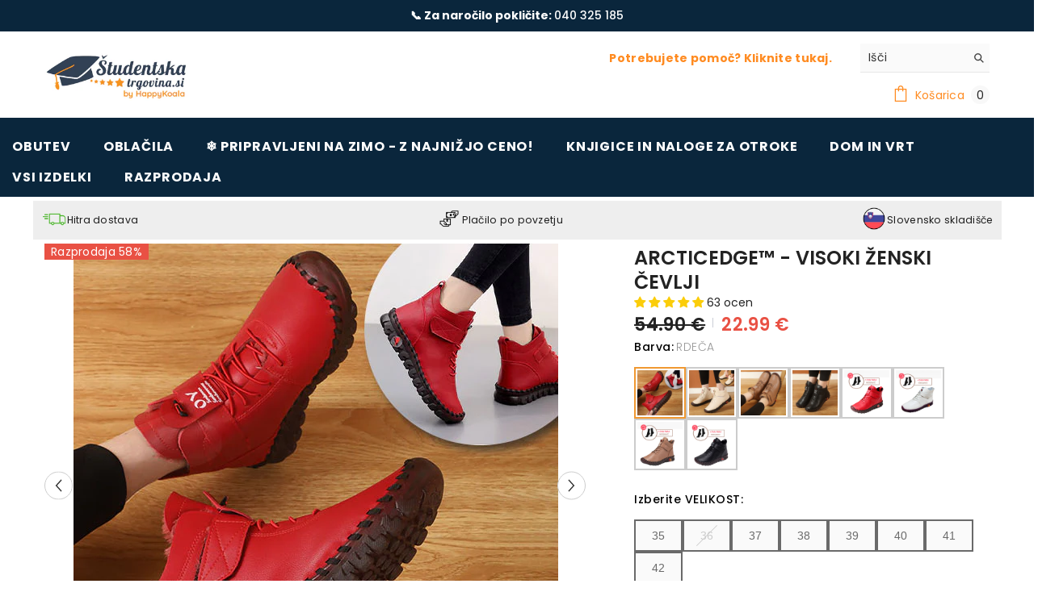

--- FILE ---
content_type: text/html; charset=utf-8
request_url: https://studentska-trgovina.si/products/arcticedge?variant=40436840103959&section_id=template--25781319467382__main
body_size: 18801
content:
<div id="shopify-section-template--25781319467382__main" class="shopify-section"><link href="//studentska-trgovina.si/cdn/shop/t/13/assets/component-product.css?v=150942539386684726291753189011" rel="stylesheet" type="text/css" media="all" />
<link href="//studentska-trgovina.si/cdn/shop/t/13/assets/component-price.css?v=113014100369699422931753189011" rel="stylesheet" type="text/css" media="all" />
<link href="//studentska-trgovina.si/cdn/shop/t/13/assets/component-badge.css?v=58385199191654577521753189009" rel="stylesheet" type="text/css" media="all" />
<link href="//studentska-trgovina.si/cdn/shop/t/13/assets/component-rte.css?v=131360998505457786651753189011" rel="stylesheet" type="text/css" media="all" />
<link href="//studentska-trgovina.si/cdn/shop/t/13/assets/component-share.css?v=23553761141326501681753189011" rel="stylesheet" type="text/css" media="all" />
<link href="//studentska-trgovina.si/cdn/shop/t/13/assets/component-tab.css?v=140244687997670630881753189011" rel="stylesheet" type="text/css" media="all" />
<link href="//studentska-trgovina.si/cdn/shop/t/13/assets/component-product-form.css?v=22444863787356217611753189011" rel="stylesheet" type="text/css" media="all" />
<link href="//studentska-trgovina.si/cdn/shop/t/13/assets/component-grid.css?v=14116691739327510611753189010" rel="stylesheet" type="text/css" media="all" />




    <style type="text/css">
    #ProductSection-template--25781319467382__main .productView-thumbnail .productView-thumbnail-link:after{
        padding-bottom: 120%;
    }

    #ProductSection-template--25781319467382__main .cursor-wrapper .counter {
        color: #191919;
    }

    #ProductSection-template--25781319467382__main .cursor-wrapper .counter #count-image:before {
        background-color: #191919;
    }

    #ProductSection-template--25781319467382__main .custom-cursor__inner .arrow:before,
    #ProductSection-template--25781319467382__main .custom-cursor__inner .arrow:after {
        background-color: #000000;
    }

    #ProductSection-template--25781319467382__main .tabs-contents .toggleLink,
    #ProductSection-template--25781319467382__main .tabs .tab .tab-title {
        font-size: 16px;
        font-weight: 600;
        text-transform: uppercase;
        padding-top: 15px;
        padding-bottom: 15px;
    }

    

    

    @media (max-width: 1024px) {
        
    }

    @media (max-width: 550px) {
        #ProductSection-template--25781319467382__main .tabs-contents .toggleLink,
        #ProductSection-template--25781319467382__main .tabs .tab .tab-title {
            font-size: 16px;
        }
    }

    @media (max-width: 767px) {
        #ProductSection-template--25781319467382__main {
            padding-top: 0px;
            padding-bottom: 0px;
        }
        
        
        
    }

    @media (min-width: 1025px) {
        
    }

    @media (min-width: 768px) and (max-width: 1199px) {
        #ProductSection-template--25781319467382__main {
            padding-top: 0px;
            padding-bottom: 0px;
        }
    }

    @media (min-width: 1200px) {
        #ProductSection-template--25781319467382__main {
            padding-top: 0px;
            padding-bottom: 0px;
        }
    }
</style>
<script>
    window.product_inven_array_6846906302487 = {
        
            '40436840103959': '33',
        
            '40436840136727': '0',
        
            '40436840169495': '53',
        
            '40436840202263': '177',
        
            '40436840235031': '154',
        
            '40436840267799': '1',
        
            '40436840300567': '8',
        
            '48022161523037': '94',
        
            '40436839579671': '330',
        
            '40436839612439': '99',
        
            '40436839645207': '1',
        
            '40436839677975': '0',
        
            '40436839710743': '5',
        
            '40436839743511': '53',
        
            '40436839776279': '52',
        
            '48022161555805': '182',
        
            '40436840366103': '57',
        
            '40436840398871': '1',
        
            '40436840431639': '89',
        
            '40436840464407': '-1',
        
            '40436840497175': '0',
        
            '40436840529943': '-3',
        
            '40436840562711': '0',
        
            '48022161490269': '29',
        
            '40436839841815': '100',
        
            '40436839874583': '-2',
        
            '40436839907351': '0',
        
            '40436839940119': '-2',
        
            '40436839972887': '-1',
        
            '40436840005655': '-1',
        
            '40436840038423': '-1',
        
            '48022161457501': '-1',
        
            '40450960195607': '399',
        
            '40450960228375': '0',
        
            '40450960261143': '11',
        
            '40450960293911': '169',
        
            '40450960326679': '209',
        
            '40450960359447': '53',
        
            '40450960392215': '32',
        
            '48022161654109': '122',
        
            '40450959671319': '335',
        
            '40450959704087': '109',
        
            '40450959736855': '1',
        
            '40450959769623': '0',
        
            '40450959802391': '23',
        
            '40450959835159': '108',
        
            '40450959867927': '80',
        
            '48022161719645': '-1',
        
            '40450960457751': '399',
        
            '40450960490519': '1',
        
            '40450960523287': '89',
        
            '40450960556055': '-1',
        
            '40450960588823': '0',
        
            '40450960621591': '-3',
        
            '40450960654359': '0',
        
            '48022161621341': '29',
        
            '40450959933463': '100',
        
            '40450959966231': '-2',
        
            '40450959998999': '0',
        
            '40450960031767': '-2',
        
            '40450960064535': '-1',
        
            '40450960097303': '-1',
        
            '40450960130071': '-1',
        
            '48022161588573': '-1',
        
    };

    window.selling_array_6846906302487 = {
        
            '40436840103959': 'deny',
        
            '40436840136727': 'deny',
        
            '40436840169495': 'deny',
        
            '40436840202263': 'deny',
        
            '40436840235031': 'deny',
        
            '40436840267799': 'deny',
        
            '40436840300567': 'deny',
        
            '48022161523037': 'deny',
        
            '40436839579671': 'deny',
        
            '40436839612439': 'deny',
        
            '40436839645207': 'deny',
        
            '40436839677975': 'deny',
        
            '40436839710743': 'deny',
        
            '40436839743511': 'deny',
        
            '40436839776279': 'deny',
        
            '48022161555805': 'deny',
        
            '40436840366103': 'deny',
        
            '40436840398871': 'deny',
        
            '40436840431639': 'deny',
        
            '40436840464407': 'deny',
        
            '40436840497175': 'deny',
        
            '40436840529943': 'deny',
        
            '40436840562711': 'deny',
        
            '48022161490269': 'deny',
        
            '40436839841815': 'deny',
        
            '40436839874583': 'deny',
        
            '40436839907351': 'deny',
        
            '40436839940119': 'deny',
        
            '40436839972887': 'deny',
        
            '40436840005655': 'deny',
        
            '40436840038423': 'deny',
        
            '48022161457501': 'deny',
        
            '40450960195607': 'deny',
        
            '40450960228375': 'deny',
        
            '40450960261143': 'deny',
        
            '40450960293911': 'deny',
        
            '40450960326679': 'deny',
        
            '40450960359447': 'deny',
        
            '40450960392215': 'deny',
        
            '48022161654109': 'deny',
        
            '40450959671319': 'deny',
        
            '40450959704087': 'deny',
        
            '40450959736855': 'deny',
        
            '40450959769623': 'deny',
        
            '40450959802391': 'deny',
        
            '40450959835159': 'deny',
        
            '40450959867927': 'deny',
        
            '48022161719645': 'deny',
        
            '40450960457751': 'deny',
        
            '40450960490519': 'deny',
        
            '40450960523287': 'deny',
        
            '40450960556055': 'deny',
        
            '40450960588823': 'deny',
        
            '40450960621591': 'deny',
        
            '40450960654359': 'deny',
        
            '48022161621341': 'deny',
        
            '40450959933463': 'deny',
        
            '40450959966231': 'deny',
        
            '40450959998999': 'deny',
        
            '40450960031767': 'deny',
        
            '40450960064535': 'deny',
        
            '40450960097303': 'deny',
        
            '40450960130071': 'deny',
        
            '48022161588573': 'deny',
        
    };

    window.subtotal = {
        show: false,
        style: 1,
        text: ``
    };
  
    window.variant_image_group = 'false';
  
</script><div class="vertical product-details product-default" data-section-id="template--25781319467382__main" data-section-type="product" id="ProductSection-template--25781319467382__main" data-has-combo="false" data-image-opo>
    
    <div class="container productView-container">
        <div class="productView halo-productView layout-3 positionMainImage--left" data-product-handle="arcticedge"><div class="productView-top">
                    <div class="halo-productView-left productView-images clearfix scroll-trigger animate--fade-in" data-image-gallery><div class="cursor-wrapper handleMouseLeave">
                                <div class="custom-cursor custom-cursor__outer">
                                    <div class="custom-cursor custom-cursor__inner">
                                        <span class="arrow arrow-bar fadeIn"></span>
                                    </div>
                                </div>
                            </div><div class="productView-images-wrapper" data-video-thumbnail>
                            <div class="productView-image-wrapper"><div class="productView-badge has-badge-js badge-left halo-productBadges halo-productBadges--left date- date1-"
        data-text-sale-badge="Razprodaja"
        
        data-new-badge-number=""
    ><span class="badge sale-badge" aria-hidden="true">Razprodaja
58%</span></div>
<div class="productView-nav style-1 image-fit-unset" 
                                    data-image-gallery-main
                                    data-arrows-desk="true"
                                    data-arrows-mobi="false"
                                    data-counter-mobi="false"
                                    data-media-count="19"
                                ><div class="productView-image productView-image-square fit-unset" data-index="1">
                                                    <div class="productView-img-container product-single__media" data-media-id="44490799907165"
                                                        
                                                    >
                                                        <div 
                                                            class="media" 
                                                             
                                                            
                                                        >
                                                            <img id="product-featured-image-44490799907165"
                                                                srcset="//studentska-trgovina.si/cdn/shop/files/ArcticEdge_naslovna.jpg?v=1691414381"
                                                                src="//studentska-trgovina.si/cdn/shop/files/ArcticEdge_naslovna.jpg?v=1691414381"
                                                                data-src="//studentska-trgovina.si/cdn/shop/files/ArcticEdge_naslovna.jpg?v=1691414381"
                                                                alt=""
                                                                sizes="(min-width: 2000px) 1500px, (min-width: 1200px) 1200px, (min-width: 768px) calc((100vw - 30px) / 2), calc(100vw - 20px)"
                                                                width="600"
                                                                height="600"
                                                                data-sizes="auto"
                                                                data-main-image
                                                                data-index="1"
                                                                data-cursor-image
                                                                
                                                            /></div>
                                                    </div>
                                                </div><div class="productView-image productView-image-square fit-unset" data-index="2">
                                                    <div class="productView-img-container product-single__media" data-media-id="22444980076567"
                                                        
                                                    >
                                                        <div 
                                                            class="media" 
                                                             
                                                            
                                                        >
                                                            <img id="product-featured-image-22444980076567"
                                                                data-srcset="//studentska-trgovina.si/cdn/shop/products/ArcticEdge_naslovna_crna.jpg?v=1703238885"
                                                                
                                                                data-src="//studentska-trgovina.si/cdn/shop/products/ArcticEdge_naslovna_crna.jpg?v=1703238885"
                                                                alt=""
                                                                sizes="(min-width: 2000px) 1500px, (min-width: 1200px) 1200px, (min-width: 768px) calc((100vw - 30px) / 2), calc(100vw - 20px)"
                                                                width="600"
                                                                height="600"
                                                                data-sizes="auto"
                                                                data-main-image
                                                                data-index="2"
                                                                data-cursor-image
                                                                class="lazyload" loading="lazy"
                                                            /><span class="data-lazy-loading"></span></div>
                                                    </div>
                                                </div><div class="productView-image productView-image-square fit-unset" data-index="3">
                                                    <div class="productView-img-container product-single__media" data-media-id="22444990300183"
                                                        
                                                    >
                                                        <div 
                                                            class="media" 
                                                             
                                                            
                                                        >
                                                            <img id="product-featured-image-22444990300183"
                                                                data-srcset="//studentska-trgovina.si/cdn/shop/products/gif.gif?v=1703238900"
                                                                
                                                                data-src="//studentska-trgovina.si/cdn/shop/products/gif.gif?v=1703238900"
                                                                alt=""
                                                                sizes="(min-width: 2000px) 1500px, (min-width: 1200px) 1200px, (min-width: 768px) calc((100vw - 30px) / 2), calc(100vw - 20px)"
                                                                width="600"
                                                                height="600"
                                                                data-sizes="auto"
                                                                data-main-image
                                                                data-index="3"
                                                                data-cursor-image
                                                                class="lazyload" loading="lazy"
                                                            /><span class="data-lazy-loading"></span></div>
                                                    </div>
                                                </div><div class="productView-image productView-image-square fit-unset" data-index="4">
                                                    <div class="productView-img-container product-single__media" data-media-id="22444980174871"
                                                        
                                                    >
                                                        <div 
                                                            class="media" 
                                                             
                                                            
                                                        >
                                                            <img id="product-featured-image-22444980174871"
                                                                data-srcset="//studentska-trgovina.si/cdn/shop/products/ArcticEdge_produktna_1.jpg?v=1703238900"
                                                                
                                                                data-src="//studentska-trgovina.si/cdn/shop/products/ArcticEdge_produktna_1.jpg?v=1703238900"
                                                                alt=""
                                                                sizes="(min-width: 2000px) 1500px, (min-width: 1200px) 1200px, (min-width: 768px) calc((100vw - 30px) / 2), calc(100vw - 20px)"
                                                                width="600"
                                                                height="600"
                                                                data-sizes="auto"
                                                                data-main-image
                                                                data-index="4"
                                                                data-cursor-image
                                                                class="lazyload" loading="lazy"
                                                            /><span class="data-lazy-loading"></span></div>
                                                    </div>
                                                </div><div class="productView-image productView-image-square fit-unset" data-index="5">
                                                    <div class="productView-img-container product-single__media" data-media-id="22500727455767"
                                                        
                                                    >
                                                        <div 
                                                            class="media" 
                                                             
                                                            
                                                        >
                                                            <img id="product-featured-image-22500727455767"
                                                                data-srcset="//studentska-trgovina.si/cdn/shop/products/TabelaVelikosti_ArcticEdge_SI.jpg?v=1703238900"
                                                                
                                                                data-src="//studentska-trgovina.si/cdn/shop/products/TabelaVelikosti_ArcticEdge_SI.jpg?v=1703238900"
                                                                alt=""
                                                                sizes="(min-width: 2000px) 1500px, (min-width: 1200px) 1200px, (min-width: 768px) calc((100vw - 30px) / 2), calc(100vw - 20px)"
                                                                width="600"
                                                                height="600"
                                                                data-sizes="auto"
                                                                data-main-image
                                                                data-index="5"
                                                                data-cursor-image
                                                                class="lazyload" loading="lazy"
                                                            /><span class="data-lazy-loading"></span></div>
                                                    </div>
                                                </div><div class="productView-image productView-image-square fit-unset" data-index="6">
                                                    <div class="productView-img-container product-single__media" data-media-id="44490800071005"
                                                        
                                                    >
                                                        <div 
                                                            class="media" 
                                                             
                                                            
                                                        >
                                                            <img id="product-featured-image-44490800071005"
                                                                data-srcset="//studentska-trgovina.si/cdn/shop/files/ArcticEdge_produktna_3_46d710a6-7bd8-49a0-a071-8df55ed187aa.jpg?v=1703238900"
                                                                
                                                                data-src="//studentska-trgovina.si/cdn/shop/files/ArcticEdge_produktna_3_46d710a6-7bd8-49a0-a071-8df55ed187aa.jpg?v=1703238900"
                                                                alt=""
                                                                sizes="(min-width: 2000px) 1500px, (min-width: 1200px) 1200px, (min-width: 768px) calc((100vw - 30px) / 2), calc(100vw - 20px)"
                                                                width="600"
                                                                height="600"
                                                                data-sizes="auto"
                                                                data-main-image
                                                                data-index="6"
                                                                data-cursor-image
                                                                class="lazyload" loading="lazy"
                                                            /><span class="data-lazy-loading"></span></div>
                                                    </div>
                                                </div><div class="productView-image productView-image-square fit-unset" data-index="7">
                                                    <div class="productView-img-container product-single__media" data-media-id="22444980207639"
                                                        
                                                    >
                                                        <div 
                                                            class="media" 
                                                             
                                                            
                                                        >
                                                            <img id="product-featured-image-22444980207639"
                                                                data-srcset="//studentska-trgovina.si/cdn/shop/products/ArcticEdge_produktna_2.jpg?v=1703238900"
                                                                
                                                                data-src="//studentska-trgovina.si/cdn/shop/products/ArcticEdge_produktna_2.jpg?v=1703238900"
                                                                alt=""
                                                                sizes="(min-width: 2000px) 1500px, (min-width: 1200px) 1200px, (min-width: 768px) calc((100vw - 30px) / 2), calc(100vw - 20px)"
                                                                width="600"
                                                                height="600"
                                                                data-sizes="auto"
                                                                data-main-image
                                                                data-index="7"
                                                                data-cursor-image
                                                                class="lazyload" loading="lazy"
                                                            /><span class="data-lazy-loading"></span></div>
                                                    </div>
                                                </div><div class="productView-image productView-image-square fit-unset" data-index="8">
                                                    <div class="productView-img-container product-single__media" data-media-id="22444980338711"
                                                        
                                                    >
                                                        <div 
                                                            class="media" 
                                                             
                                                            
                                                        >
                                                            <img id="product-featured-image-22444980338711"
                                                                data-srcset="//studentska-trgovina.si/cdn/shop/products/ArcticEdge_produktna_6.jpg?v=1703238900"
                                                                
                                                                data-src="//studentska-trgovina.si/cdn/shop/products/ArcticEdge_produktna_6.jpg?v=1703238900"
                                                                alt=""
                                                                sizes="(min-width: 2000px) 1500px, (min-width: 1200px) 1200px, (min-width: 768px) calc((100vw - 30px) / 2), calc(100vw - 20px)"
                                                                width="600"
                                                                height="600"
                                                                data-sizes="auto"
                                                                data-main-image
                                                                data-index="8"
                                                                data-cursor-image
                                                                class="lazyload" loading="lazy"
                                                            /><span class="data-lazy-loading"></span></div>
                                                    </div>
                                                </div><div class="productView-image productView-image-square fit-unset" data-index="9">
                                                    <div class="productView-img-container product-single__media" data-media-id="44490940678493"
                                                        
                                                    >
                                                        <div 
                                                            class="media" 
                                                             
                                                            
                                                        >
                                                            <img id="product-featured-image-44490940678493"
                                                                data-srcset="//studentska-trgovina.si/cdn/shop/files/ArcticEdge_produktna_4_55cd02c7-2df6-4012-9521-ba8cb1d515c3.jpg?v=1703238900"
                                                                
                                                                data-src="//studentska-trgovina.si/cdn/shop/files/ArcticEdge_produktna_4_55cd02c7-2df6-4012-9521-ba8cb1d515c3.jpg?v=1703238900"
                                                                alt=""
                                                                sizes="(min-width: 2000px) 1500px, (min-width: 1200px) 1200px, (min-width: 768px) calc((100vw - 30px) / 2), calc(100vw - 20px)"
                                                                width="600"
                                                                height="600"
                                                                data-sizes="auto"
                                                                data-main-image
                                                                data-index="9"
                                                                data-cursor-image
                                                                class="lazyload" loading="lazy"
                                                            /><span class="data-lazy-loading"></span></div>
                                                    </div>
                                                </div><div class="productView-image productView-image-square fit-unset" data-index="10">
                                                    <div class="productView-img-container product-single__media" data-media-id="44490799808861"
                                                        
                                                    >
                                                        <div 
                                                            class="media" 
                                                             
                                                            
                                                        >
                                                            <img id="product-featured-image-44490799808861"
                                                                data-srcset="//studentska-trgovina.si/cdn/shop/files/ArcticEdge_produktna_5.jpg?v=1703238900"
                                                                
                                                                data-src="//studentska-trgovina.si/cdn/shop/files/ArcticEdge_produktna_5.jpg?v=1703238900"
                                                                alt=""
                                                                sizes="(min-width: 2000px) 1500px, (min-width: 1200px) 1200px, (min-width: 768px) calc((100vw - 30px) / 2), calc(100vw - 20px)"
                                                                width="600"
                                                                height="600"
                                                                data-sizes="auto"
                                                                data-main-image
                                                                data-index="10"
                                                                data-cursor-image
                                                                class="lazyload" loading="lazy"
                                                            /><span class="data-lazy-loading"></span></div>
                                                    </div>
                                                </div><div class="productView-image productView-image-square fit-unset" data-index="11">
                                                    <div class="productView-img-container product-single__media" data-media-id="22444980371479"
                                                        
                                                    >
                                                        <div 
                                                            class="media" 
                                                             
                                                            
                                                        >
                                                            <img id="product-featured-image-22444980371479"
                                                                data-srcset="//studentska-trgovina.si/cdn/shop/products/ArcticEdge_produktna_7.jpg?v=1703238900"
                                                                
                                                                data-src="//studentska-trgovina.si/cdn/shop/products/ArcticEdge_produktna_7.jpg?v=1703238900"
                                                                alt=""
                                                                sizes="(min-width: 2000px) 1500px, (min-width: 1200px) 1200px, (min-width: 768px) calc((100vw - 30px) / 2), calc(100vw - 20px)"
                                                                width="600"
                                                                height="600"
                                                                data-sizes="auto"
                                                                data-main-image
                                                                data-index="11"
                                                                data-cursor-image
                                                                class="lazyload" loading="lazy"
                                                            /><span class="data-lazy-loading"></span></div>
                                                    </div>
                                                </div><div class="productView-image productView-image-square fit-unset" data-index="12">
                                                    <div class="productView-img-container product-single__media" data-media-id="44490799874397"
                                                        
                                                    >
                                                        <div 
                                                            class="media" 
                                                             
                                                            
                                                        >
                                                            <img id="product-featured-image-44490799874397"
                                                                data-srcset="//studentska-trgovina.si/cdn/shop/files/ArcticEdge_produktna_8.jpg?v=1703238900"
                                                                
                                                                data-src="//studentska-trgovina.si/cdn/shop/files/ArcticEdge_produktna_8.jpg?v=1703238900"
                                                                alt=""
                                                                sizes="(min-width: 2000px) 1500px, (min-width: 1200px) 1200px, (min-width: 768px) calc((100vw - 30px) / 2), calc(100vw - 20px)"
                                                                width="600"
                                                                height="600"
                                                                data-sizes="auto"
                                                                data-main-image
                                                                data-index="12"
                                                                data-cursor-image
                                                                class="lazyload" loading="lazy"
                                                            /><span class="data-lazy-loading"></span></div>
                                                    </div>
                                                </div><div class="productView-image productView-image-square fit-unset" data-index="13">
                                                    <div class="productView-img-container product-single__media" data-media-id="44490799939933"
                                                        
                                                    >
                                                        <div 
                                                            class="media" 
                                                             
                                                            
                                                        >
                                                            <img id="product-featured-image-44490799939933"
                                                                data-srcset="//studentska-trgovina.si/cdn/shop/files/ArcticEdge_naslovna_bela.jpg?v=1703238902"
                                                                
                                                                data-src="//studentska-trgovina.si/cdn/shop/files/ArcticEdge_naslovna_bela.jpg?v=1703238902"
                                                                alt=""
                                                                sizes="(min-width: 2000px) 1500px, (min-width: 1200px) 1200px, (min-width: 768px) calc((100vw - 30px) / 2), calc(100vw - 20px)"
                                                                width="600"
                                                                height="600"
                                                                data-sizes="auto"
                                                                data-main-image
                                                                data-index="13"
                                                                data-cursor-image
                                                                class="lazyload" loading="lazy"
                                                            /><span class="data-lazy-loading"></span></div>
                                                    </div>
                                                </div><div class="productView-image productView-image-square fit-unset" data-index="14">
                                                    <div class="productView-img-container product-single__media" data-media-id="22444980109335"
                                                        
                                                    >
                                                        <div 
                                                            class="media" 
                                                             
                                                            
                                                        >
                                                            <img id="product-featured-image-22444980109335"
                                                                data-srcset="//studentska-trgovina.si/cdn/shop/products/ArcticEdge_naslovna_rdeca.jpg?v=1703238902"
                                                                
                                                                data-src="//studentska-trgovina.si/cdn/shop/products/ArcticEdge_naslovna_rdeca.jpg?v=1703238902"
                                                                alt=""
                                                                sizes="(min-width: 2000px) 1500px, (min-width: 1200px) 1200px, (min-width: 768px) calc((100vw - 30px) / 2), calc(100vw - 20px)"
                                                                width="600"
                                                                height="600"
                                                                data-sizes="auto"
                                                                data-main-image
                                                                data-index="14"
                                                                data-cursor-image
                                                                class="lazyload" loading="lazy"
                                                            /><span class="data-lazy-loading"></span></div>
                                                    </div>
                                                </div><div class="productView-image productView-image-square fit-unset" data-index="15">
                                                    <div class="productView-img-container product-single__media" data-media-id="22709144158231"
                                                        
                                                    >
                                                        <div 
                                                            class="media" 
                                                             
                                                            
                                                        >
                                                            <img id="product-featured-image-22709144158231"
                                                                data-srcset="//studentska-trgovina.si/cdn/shop/products/ArcticEdge_produktne_spomladanskiizgled_varianta_rjava.jpg?v=1703238885"
                                                                
                                                                data-src="//studentska-trgovina.si/cdn/shop/products/ArcticEdge_produktne_spomladanskiizgled_varianta_rjava.jpg?v=1703238885"
                                                                alt=""
                                                                sizes="(min-width: 2000px) 1500px, (min-width: 1200px) 1200px, (min-width: 768px) calc((100vw - 30px) / 2), calc(100vw - 20px)"
                                                                width="480"
                                                                height="480"
                                                                data-sizes="auto"
                                                                data-main-image
                                                                data-index="15"
                                                                data-cursor-image
                                                                class="lazyload" loading="lazy"
                                                            /><span class="data-lazy-loading"></span></div>
                                                    </div>
                                                </div><div class="productView-image productView-image-square fit-unset" data-index="16">
                                                    <div class="productView-img-container product-single__media" data-media-id="67741385818486"
                                                        
                                                    >
                                                        <div 
                                                            class="media" 
                                                             
                                                            
                                                        >
                                                            <img id="product-featured-image-67741385818486"
                                                                data-srcset="//studentska-trgovina.si/cdn/shop/files/ArcticEdge_upsell_white_SI.png?v=1764088451"
                                                                
                                                                data-src="//studentska-trgovina.si/cdn/shop/files/ArcticEdge_upsell_white_SI.png?v=1764088451"
                                                                alt=""
                                                                sizes="(min-width: 2000px) 1500px, (min-width: 1200px) 1200px, (min-width: 768px) calc((100vw - 30px) / 2), calc(100vw - 20px)"
                                                                width="600"
                                                                height="600"
                                                                data-sizes="auto"
                                                                data-main-image
                                                                data-index="16"
                                                                data-cursor-image
                                                                class="lazyload" loading="lazy"
                                                            /><span class="data-lazy-loading"></span></div>
                                                    </div>
                                                </div><div class="productView-image productView-image-square fit-unset" data-index="17">
                                                    <div class="productView-img-container product-single__media" data-media-id="67741385851254"
                                                        
                                                    >
                                                        <div 
                                                            class="media" 
                                                             
                                                            
                                                        >
                                                            <img id="product-featured-image-67741385851254"
                                                                data-srcset="//studentska-trgovina.si/cdn/shop/files/ArcticEdge_upsell_black_SI.png?v=1764088451"
                                                                
                                                                data-src="//studentska-trgovina.si/cdn/shop/files/ArcticEdge_upsell_black_SI.png?v=1764088451"
                                                                alt=""
                                                                sizes="(min-width: 2000px) 1500px, (min-width: 1200px) 1200px, (min-width: 768px) calc((100vw - 30px) / 2), calc(100vw - 20px)"
                                                                width="600"
                                                                height="600"
                                                                data-sizes="auto"
                                                                data-main-image
                                                                data-index="17"
                                                                data-cursor-image
                                                                class="lazyload" loading="lazy"
                                                            /><span class="data-lazy-loading"></span></div>
                                                    </div>
                                                </div><div class="productView-image productView-image-square fit-unset" data-index="18">
                                                    <div class="productView-img-container product-single__media" data-media-id="67741385884022"
                                                        
                                                    >
                                                        <div 
                                                            class="media" 
                                                             
                                                            
                                                        >
                                                            <img id="product-featured-image-67741385884022"
                                                                data-srcset="//studentska-trgovina.si/cdn/shop/files/ArcticEdge_upsell_brown_SI.png?v=1764088451"
                                                                
                                                                data-src="//studentska-trgovina.si/cdn/shop/files/ArcticEdge_upsell_brown_SI.png?v=1764088451"
                                                                alt=""
                                                                sizes="(min-width: 2000px) 1500px, (min-width: 1200px) 1200px, (min-width: 768px) calc((100vw - 30px) / 2), calc(100vw - 20px)"
                                                                width="600"
                                                                height="600"
                                                                data-sizes="auto"
                                                                data-main-image
                                                                data-index="18"
                                                                data-cursor-image
                                                                class="lazyload" loading="lazy"
                                                            /><span class="data-lazy-loading"></span></div>
                                                    </div>
                                                </div><div class="productView-image productView-image-square fit-unset" data-index="19">
                                                    <div class="productView-img-container product-single__media" data-media-id="67741385916790"
                                                        
                                                    >
                                                        <div 
                                                            class="media" 
                                                             
                                                            
                                                        >
                                                            <img id="product-featured-image-67741385916790"
                                                                data-srcset="//studentska-trgovina.si/cdn/shop/files/ArcticEdge_upsell_red_SI.png?v=1764088451"
                                                                
                                                                data-src="//studentska-trgovina.si/cdn/shop/files/ArcticEdge_upsell_red_SI.png?v=1764088451"
                                                                alt=""
                                                                sizes="(min-width: 2000px) 1500px, (min-width: 1200px) 1200px, (min-width: 768px) calc((100vw - 30px) / 2), calc(100vw - 20px)"
                                                                width="600"
                                                                height="600"
                                                                data-sizes="auto"
                                                                data-main-image
                                                                data-index="19"
                                                                data-cursor-image
                                                                class="lazyload" loading="lazy"
                                                            /><span class="data-lazy-loading"></span></div>
                                                    </div>
                                                </div></div></div><div class="productView-thumbnail-wrapper">
                                    <div class="productView-for clearfix" data-max-thumbnail-to-show="6"><div class="productView-thumbnail" data-media-id="template--25781319467382__main-44490799907165">
                                                        <div class="productView-thumbnail-link" data-image="//studentska-trgovina.si/cdn/shop/files/ArcticEdge_naslovna_large.jpg?v=1691414381">
                                                            <img srcset="//studentska-trgovina.si/cdn/shop/files/ArcticEdge_naslovna_medium.jpg?v=1691414381" src="//studentska-trgovina.si/cdn/shop/files/ArcticEdge_naslovna_medium.jpg?v=1691414381" alt="ARCTICEDGE™ - VISOKI ŽENSKI ČEVLJI"  /></div>
                                                    </div><div class="productView-thumbnail" data-media-id="template--25781319467382__main-22444980076567">
                                                        <div class="productView-thumbnail-link" data-image="//studentska-trgovina.si/cdn/shop/products/ArcticEdge_naslovna_crna_large.jpg?v=1703238885">
                                                            <img srcset="//studentska-trgovina.si/cdn/shop/products/ArcticEdge_naslovna_crna_medium.jpg?v=1703238885" src="//studentska-trgovina.si/cdn/shop/products/ArcticEdge_naslovna_crna_medium.jpg?v=1703238885" alt="ARCTICEDGE™ - VISOKI ŽENSKI ČEVLJI"  /></div>
                                                    </div><div class="productView-thumbnail" data-media-id="template--25781319467382__main-22444990300183">
                                                        <div class="productView-thumbnail-link" data-image="//studentska-trgovina.si/cdn/shop/products/gif_large.gif?v=1703238900">
                                                            <img srcset="//studentska-trgovina.si/cdn/shop/products/gif_medium.gif?v=1703238900" src="//studentska-trgovina.si/cdn/shop/products/gif_medium.gif?v=1703238900" alt="ARCTICEDGE™ - VISOKI ŽENSKI ČEVLJI"  /></div>
                                                    </div><div class="productView-thumbnail" data-media-id="template--25781319467382__main-22444980174871">
                                                        <div class="productView-thumbnail-link" data-image="//studentska-trgovina.si/cdn/shop/products/ArcticEdge_produktna_1_large.jpg?v=1703238900">
                                                            <img srcset="//studentska-trgovina.si/cdn/shop/products/ArcticEdge_produktna_1_medium.jpg?v=1703238900" src="//studentska-trgovina.si/cdn/shop/products/ArcticEdge_produktna_1_medium.jpg?v=1703238900" alt="ARCTICEDGE™ - VISOKI ŽENSKI ČEVLJI"  /></div>
                                                    </div><div class="productView-thumbnail" data-media-id="template--25781319467382__main-22500727455767">
                                                        <div class="productView-thumbnail-link" data-image="//studentska-trgovina.si/cdn/shop/products/TabelaVelikosti_ArcticEdge_SI_large.jpg?v=1703238900">
                                                            <img data-srcset="//studentska-trgovina.si/cdn/shop/products/TabelaVelikosti_ArcticEdge_SI_medium.jpg?v=1703238900"  alt="ARCTICEDGE™ - VISOKI ŽENSKI ČEVLJI" class="lazyload" loading="lazy" /><span class="data-lazy-loading"></span></div>
                                                    </div><div class="productView-thumbnail" data-media-id="template--25781319467382__main-44490800071005">
                                                        <div class="productView-thumbnail-link" data-image="//studentska-trgovina.si/cdn/shop/files/ArcticEdge_produktna_3_46d710a6-7bd8-49a0-a071-8df55ed187aa_large.jpg?v=1703238900">
                                                            <img data-srcset="//studentska-trgovina.si/cdn/shop/files/ArcticEdge_produktna_3_46d710a6-7bd8-49a0-a071-8df55ed187aa_medium.jpg?v=1703238900"  alt="ARCTICEDGE™ - VISOKI ŽENSKI ČEVLJI" class="lazyload" loading="lazy" /><span class="data-lazy-loading"></span></div>
                                                    </div><div class="productView-thumbnail" data-media-id="template--25781319467382__main-22444980207639">
                                                        <div class="productView-thumbnail-link" data-image="//studentska-trgovina.si/cdn/shop/products/ArcticEdge_produktna_2_large.jpg?v=1703238900">
                                                            <img data-srcset="//studentska-trgovina.si/cdn/shop/products/ArcticEdge_produktna_2_medium.jpg?v=1703238900"  alt="ARCTICEDGE™ - VISOKI ŽENSKI ČEVLJI" class="lazyload" loading="lazy" /><span class="data-lazy-loading"></span></div>
                                                    </div><div class="productView-thumbnail" data-media-id="template--25781319467382__main-22444980338711">
                                                        <div class="productView-thumbnail-link" data-image="//studentska-trgovina.si/cdn/shop/products/ArcticEdge_produktna_6_large.jpg?v=1703238900">
                                                            <img data-srcset="//studentska-trgovina.si/cdn/shop/products/ArcticEdge_produktna_6_medium.jpg?v=1703238900"  alt="ARCTICEDGE™ - VISOKI ŽENSKI ČEVLJI" class="lazyload" loading="lazy" /><span class="data-lazy-loading"></span></div>
                                                    </div><div class="productView-thumbnail" data-media-id="template--25781319467382__main-44490940678493">
                                                        <div class="productView-thumbnail-link" data-image="//studentska-trgovina.si/cdn/shop/files/ArcticEdge_produktna_4_55cd02c7-2df6-4012-9521-ba8cb1d515c3_large.jpg?v=1703238900">
                                                            <img data-srcset="//studentska-trgovina.si/cdn/shop/files/ArcticEdge_produktna_4_55cd02c7-2df6-4012-9521-ba8cb1d515c3_medium.jpg?v=1703238900"  alt="ARCTICEDGE™ - VISOKI ŽENSKI ČEVLJI" class="lazyload" loading="lazy" /><span class="data-lazy-loading"></span></div>
                                                    </div><div class="productView-thumbnail" data-media-id="template--25781319467382__main-44490799808861">
                                                        <div class="productView-thumbnail-link" data-image="//studentska-trgovina.si/cdn/shop/files/ArcticEdge_produktna_5_large.jpg?v=1703238900">
                                                            <img data-srcset="//studentska-trgovina.si/cdn/shop/files/ArcticEdge_produktna_5_medium.jpg?v=1703238900"  alt="ARCTICEDGE™ - VISOKI ŽENSKI ČEVLJI" class="lazyload" loading="lazy" /><span class="data-lazy-loading"></span></div>
                                                    </div><div class="productView-thumbnail" data-media-id="template--25781319467382__main-22444980371479">
                                                        <div class="productView-thumbnail-link" data-image="//studentska-trgovina.si/cdn/shop/products/ArcticEdge_produktna_7_large.jpg?v=1703238900">
                                                            <img data-srcset="//studentska-trgovina.si/cdn/shop/products/ArcticEdge_produktna_7_medium.jpg?v=1703238900"  alt="ARCTICEDGE™ - VISOKI ŽENSKI ČEVLJI" class="lazyload" loading="lazy" /><span class="data-lazy-loading"></span></div>
                                                    </div><div class="productView-thumbnail" data-media-id="template--25781319467382__main-44490799874397">
                                                        <div class="productView-thumbnail-link" data-image="//studentska-trgovina.si/cdn/shop/files/ArcticEdge_produktna_8_large.jpg?v=1703238900">
                                                            <img data-srcset="//studentska-trgovina.si/cdn/shop/files/ArcticEdge_produktna_8_medium.jpg?v=1703238900"  alt="ARCTICEDGE™ - VISOKI ŽENSKI ČEVLJI" class="lazyload" loading="lazy" /><span class="data-lazy-loading"></span></div>
                                                    </div><div class="productView-thumbnail" data-media-id="template--25781319467382__main-44490799939933">
                                                        <div class="productView-thumbnail-link" data-image="//studentska-trgovina.si/cdn/shop/files/ArcticEdge_naslovna_bela_large.jpg?v=1703238902">
                                                            <img data-srcset="//studentska-trgovina.si/cdn/shop/files/ArcticEdge_naslovna_bela_medium.jpg?v=1703238902"  alt="ARCTICEDGE™ - VISOKI ŽENSKI ČEVLJI" class="lazyload" loading="lazy" /><span class="data-lazy-loading"></span></div>
                                                    </div><div class="productView-thumbnail" data-media-id="template--25781319467382__main-22444980109335">
                                                        <div class="productView-thumbnail-link" data-image="//studentska-trgovina.si/cdn/shop/products/ArcticEdge_naslovna_rdeca_large.jpg?v=1703238902">
                                                            <img data-srcset="//studentska-trgovina.si/cdn/shop/products/ArcticEdge_naslovna_rdeca_medium.jpg?v=1703238902"  alt="ARCTICEDGE™ - VISOKI ŽENSKI ČEVLJI" class="lazyload" loading="lazy" /><span class="data-lazy-loading"></span></div>
                                                    </div><div class="productView-thumbnail" data-media-id="template--25781319467382__main-22709144158231">
                                                        <div class="productView-thumbnail-link" data-image="//studentska-trgovina.si/cdn/shop/products/ArcticEdge_produktne_spomladanskiizgled_varianta_rjava_large.jpg?v=1703238885">
                                                            <img data-srcset="//studentska-trgovina.si/cdn/shop/products/ArcticEdge_produktne_spomladanskiizgled_varianta_rjava_medium.jpg?v=1703238885"  alt="ARCTICEDGE™ - VISOKI ŽENSKI ČEVLJI" class="lazyload" loading="lazy" /><span class="data-lazy-loading"></span></div>
                                                    </div><div class="productView-thumbnail" data-media-id="template--25781319467382__main-67741385818486">
                                                        <div class="productView-thumbnail-link" data-image="//studentska-trgovina.si/cdn/shop/files/ArcticEdge_upsell_white_SI_large.png?v=1764088451">
                                                            <img data-srcset="//studentska-trgovina.si/cdn/shop/files/ArcticEdge_upsell_white_SI_medium.png?v=1764088451"  alt="ARCTICEDGE™ - VISOKI ŽENSKI ČEVLJI" class="lazyload" loading="lazy" /><span class="data-lazy-loading"></span></div>
                                                    </div><div class="productView-thumbnail" data-media-id="template--25781319467382__main-67741385851254">
                                                        <div class="productView-thumbnail-link" data-image="//studentska-trgovina.si/cdn/shop/files/ArcticEdge_upsell_black_SI_large.png?v=1764088451">
                                                            <img data-srcset="//studentska-trgovina.si/cdn/shop/files/ArcticEdge_upsell_black_SI_medium.png?v=1764088451"  alt="ARCTICEDGE™ - VISOKI ŽENSKI ČEVLJI" class="lazyload" loading="lazy" /><span class="data-lazy-loading"></span></div>
                                                    </div><div class="productView-thumbnail" data-media-id="template--25781319467382__main-67741385884022">
                                                        <div class="productView-thumbnail-link" data-image="//studentska-trgovina.si/cdn/shop/files/ArcticEdge_upsell_brown_SI_large.png?v=1764088451">
                                                            <img data-srcset="//studentska-trgovina.si/cdn/shop/files/ArcticEdge_upsell_brown_SI_medium.png?v=1764088451"  alt="ARCTICEDGE™ - VISOKI ŽENSKI ČEVLJI" class="lazyload" loading="lazy" /><span class="data-lazy-loading"></span></div>
                                                    </div><div class="productView-thumbnail" data-media-id="template--25781319467382__main-67741385916790">
                                                        <div class="productView-thumbnail-link" data-image="//studentska-trgovina.si/cdn/shop/files/ArcticEdge_upsell_red_SI_large.png?v=1764088451">
                                                            <img data-srcset="//studentska-trgovina.si/cdn/shop/files/ArcticEdge_upsell_red_SI_medium.png?v=1764088451"  alt="ARCTICEDGE™ - VISOKI ŽENSKI ČEVLJI" class="lazyload" loading="lazy" /><span class="data-lazy-loading"></span></div>
                                                    </div></div>
                                </div></div>
                    </div>
                    <div class="halo-productView-right productView-details clearfix">
                        <div class="productView-product clearfix"><div class="productView-moreItem scroll-trigger animate--slide-in"
                                            style="--spacing-top: 3px;
                                            --spacing-bottom: 0px"
                                        >
                                            <h1 class="productView-title" style="--color-title: #232323;--fontsize-text: 24px;--fontsize-mb-text: 20px;"><span>ARCTICEDGE™ - VISOKI ŽENSKI ČEVLJI</span></h1>
                                        </div><div id="shopify-block-AQnkrRnFqdE1Idkgvd__judge_me_reviews_preview_badge_GyPfGM" class="shopify-block shopify-app-block">
<div class='jdgm-widget jdgm-preview-badge'
    data-id='6846906302487'
    data-template='manual-installation'>
  <div style='display:none' class='jdgm-prev-badge' data-average-rating='4.94' data-number-of-reviews='63' data-number-of-questions='0'> <span class='jdgm-prev-badge__stars' data-score='4.94' tabindex='0' aria-label='4.94 stars' role='button'> <span class='jdgm-star jdgm--on'></span><span class='jdgm-star jdgm--on'></span><span class='jdgm-star jdgm--on'></span><span class='jdgm-star jdgm--on'></span><span class='jdgm-star jdgm--on'></span> </span> <span class='jdgm-prev-badge__text'> 63 reviews </span> </div>
</div>




</div>

                                        <div class="productView-moreItem scroll-trigger animate--slide-in"
                                            style="--spacing-top: 5px;
                                            --spacing-bottom: 0px;
                                            --fontsize-text: 22px"
                                        >
                                            
                                                <div class="productView-price no-js-hidden clearfix" id="product-price-6846906302487"><div class="price price--medium price--on-sale ">
    <dl><div class="price__regular"><dd class="price__last"><span class="price-item price-item--regular">22.99 €</span></dd>
        </div>
        <div class="price__sale"><dd class="price__compare" data-compare="5490"><s class="price-item price-item--regular">54.90 €</s></dd><dd class="price__last" data-last="2299"><span class="price-item price-item--sale">22.99 €</span></dd></div>
        <small class="unit-price caption hidden">
            <dt class="visually-hidden"></dt>
            <dd class="price__last"><span></span><span aria-hidden="true">/</span><span class="visually-hidden">&nbsp;&nbsp;</span><span></span></dd>
        </small>
    </dl>
</div>
</div>
                                        </div>
                                            <div class="productView-moreItem productView-moreItem-product-variant scroll-trigger animate--slide-in"
                                                style="--spacing-top: 0px;
                                                --spacing-bottom: 5px"
                                            ><div class="productView-options" style="--color-border: #e6e6e6" data-lang="sl" data-default-lang="si"><div class="productView-variants halo-productOptions" id="product-option-6846906302487"  data-type="button"><variant-radios class="no-js-hidden product-option has-default" data-product="6846906302487" data-section="template--25781319467382__main" data-url="/products/arcticedge"><fieldset class="js product-form__input clearfix" data-product-attribute="set-rectangle" data-option-index="0">
                            <legend class="form__label">
                                Barva:
                                <span data-header-option>
                                    RDEČA
                                </span>
                            </legend><input class="product-form__radio" type="radio" id="option-6846906302487-Barva-0"
                                        name="Barva"
                                        value="RDEČA"
                                        checked
                                        
                                        data-variant-id="40436840103959"
                                    ><label class="product-form__label available" for="option-6846906302487-Barva-0" data-variant-id="40436840103959">
                                            <span class="text">RDEČA</span>
                                        </label><input class="product-form__radio" type="radio" id="option-6846906302487-Barva-8"
                                        name="Barva"
                                        value="BELA"
                                        
                                        
                                        data-variant-id="40436839579671"
                                    ><label class="product-form__label available" for="option-6846906302487-Barva-8" data-variant-id="40436839579671">
                                            <span class="text">BELA</span>
                                        </label><input class="product-form__radio" type="radio" id="option-6846906302487-Barva-16"
                                        name="Barva"
                                        value="RJAVA"
                                        
                                        
                                        data-variant-id="40436840366103"
                                    ><label class="product-form__label available" for="option-6846906302487-Barva-16" data-variant-id="40436840366103">
                                            <span class="text">RJAVA</span>
                                        </label><input class="product-form__radio" type="radio" id="option-6846906302487-Barva-24"
                                        name="Barva"
                                        value="ČRNA"
                                        
                                        
                                        data-variant-id="40436839841815"
                                    ><label class="product-form__label available" for="option-6846906302487-Barva-24" data-variant-id="40436839841815">
                                            <span class="text">ČRNA</span>
                                        </label><input class="product-form__radio" type="radio" id="option-6846906302487-Barva-32"
                                        name="Barva"
                                        value="RDEČA + DVA PARA NOGAVIC"
                                        
                                        
                                        data-variant-id="40450960195607"
                                    ><label class="product-form__label available" for="option-6846906302487-Barva-32" data-variant-id="40450960195607">
                                            <span class="text">RDEČA + DVA PARA NOGAVIC</span>
                                        </label><input class="product-form__radio" type="radio" id="option-6846906302487-Barva-40"
                                        name="Barva"
                                        value="BELA + DVA PARA NOGAVIC"
                                        
                                        
                                        data-variant-id="40450959671319"
                                    ><label class="product-form__label available" for="option-6846906302487-Barva-40" data-variant-id="40450959671319">
                                            <span class="text">BELA + DVA PARA NOGAVIC</span>
                                        </label><input class="product-form__radio" type="radio" id="option-6846906302487-Barva-48"
                                        name="Barva"
                                        value="RJAVA + DVA PARA NOGAVIC"
                                        
                                        
                                        data-variant-id="40450960457751"
                                    ><label class="product-form__label available" for="option-6846906302487-Barva-48" data-variant-id="40450960457751">
                                            <span class="text">RJAVA + DVA PARA NOGAVIC</span>
                                        </label><input class="product-form__radio" type="radio" id="option-6846906302487-Barva-56"
                                        name="Barva"
                                        value="ČRNA + DVA PARA NOGAVIC"
                                        
                                        
                                        data-variant-id="40450959933463"
                                    ><label class="product-form__label available" for="option-6846906302487-Barva-56" data-variant-id="40450959933463">
                                            <span class="text">ČRNA + DVA PARA NOGAVIC</span>
                                        </label></fieldset><fieldset class="js product-form__input clearfix" data-product-attribute="set-rectangle" data-option-index="1">
                            <legend class="form__label">
                                Velikost:
                                <span data-header-option>
                                    35
                                </span>
                            </legend><input class="product-form__radio" type="radio" id="option-6846906302487-Velikost-0"
                                        name="Velikost"
                                        value="35"
                                        checked
                                        
                                        data-variant-id="40436840103959"
                                    ><label class="product-form__label available" for="option-6846906302487-Velikost-0" data-variant-id="40436840103959">
                                            <span class="text">35</span>
                                        </label><input class="product-form__radio" type="radio" id="option-6846906302487-Velikost-1"
                                        name="Velikost"
                                        value="36"
                                        
                                        
                                        data-variant-id="40436840136727"
                                    ><label class="product-form__label soldout" for="option-6846906302487-Velikost-1" data-variant-id="40436840136727">
                                            <span class="text">36</span>
                                        </label><input class="product-form__radio" type="radio" id="option-6846906302487-Velikost-2"
                                        name="Velikost"
                                        value="37"
                                        
                                        
                                        data-variant-id="40436840169495"
                                    ><label class="product-form__label available" for="option-6846906302487-Velikost-2" data-variant-id="40436840169495">
                                            <span class="text">37</span>
                                        </label><input class="product-form__radio" type="radio" id="option-6846906302487-Velikost-3"
                                        name="Velikost"
                                        value="38"
                                        
                                        
                                        data-variant-id="40436840202263"
                                    ><label class="product-form__label available" for="option-6846906302487-Velikost-3" data-variant-id="40436840202263">
                                            <span class="text">38</span>
                                        </label><input class="product-form__radio" type="radio" id="option-6846906302487-Velikost-4"
                                        name="Velikost"
                                        value="39"
                                        
                                        
                                        data-variant-id="40436840235031"
                                    ><label class="product-form__label available" for="option-6846906302487-Velikost-4" data-variant-id="40436840235031">
                                            <span class="text">39</span>
                                        </label><input class="product-form__radio" type="radio" id="option-6846906302487-Velikost-5"
                                        name="Velikost"
                                        value="40"
                                        
                                        
                                        data-variant-id="40436840267799"
                                    ><label class="product-form__label available" for="option-6846906302487-Velikost-5" data-variant-id="40436840267799">
                                            <span class="text">40</span>
                                        </label><input class="product-form__radio" type="radio" id="option-6846906302487-Velikost-6"
                                        name="Velikost"
                                        value="41"
                                        
                                        
                                        data-variant-id="40436840300567"
                                    ><label class="product-form__label available" for="option-6846906302487-Velikost-6" data-variant-id="40436840300567">
                                            <span class="text">41</span>
                                        </label><input class="product-form__radio" type="radio" id="option-6846906302487-Velikost-7"
                                        name="Velikost"
                                        value="42"
                                        
                                        
                                        data-variant-id="48022161523037"
                                    ><label class="product-form__label available" for="option-6846906302487-Velikost-7" data-variant-id="48022161523037">
                                            <span class="text">42</span>
                                        </label></fieldset><script type="application/json">
                        [{"id":40436840103959,"title":"RDEČA \/ 35","option1":"RDEČA","option2":"35","option3":null,"sku":"50401481","requires_shipping":true,"taxable":true,"featured_image":{"id":30103716134935,"product_id":6846906302487,"position":14,"created_at":"2022-11-28T08:12:09+01:00","updated_at":"2023-12-22T10:55:02+01:00","alt":null,"width":600,"height":600,"src":"\/\/studentska-trgovina.si\/cdn\/shop\/products\/ArcticEdge_naslovna_rdeca.jpg?v=1703238902","variant_ids":[40436840103959,40436840136727,40436840169495,40436840202263,40436840235031,40436840267799,40436840300567,48022161523037]},"available":true,"name":"ARCTICEDGE™ - VISOKI ŽENSKI ČEVLJI - RDEČA \/ 35","public_title":"RDEČA \/ 35","options":["RDEČA","35"],"price":2299,"weight":1000,"compare_at_price":5490,"inventory_quantity":33,"inventory_management":"shopify","inventory_policy":"deny","barcode":null,"featured_media":{"alt":null,"id":22444980109335,"position":14,"preview_image":{"aspect_ratio":1.0,"height":600,"width":600,"src":"\/\/studentska-trgovina.si\/cdn\/shop\/products\/ArcticEdge_naslovna_rdeca.jpg?v=1703238902"}},"requires_selling_plan":false,"selling_plan_allocations":[],"quantity_rule":{"min":1,"max":null,"increment":1}},{"id":40436840136727,"title":"RDEČA \/ 36","option1":"RDEČA","option2":"36","option3":null,"sku":"50404464","requires_shipping":true,"taxable":true,"featured_image":{"id":30103716134935,"product_id":6846906302487,"position":14,"created_at":"2022-11-28T08:12:09+01:00","updated_at":"2023-12-22T10:55:02+01:00","alt":null,"width":600,"height":600,"src":"\/\/studentska-trgovina.si\/cdn\/shop\/products\/ArcticEdge_naslovna_rdeca.jpg?v=1703238902","variant_ids":[40436840103959,40436840136727,40436840169495,40436840202263,40436840235031,40436840267799,40436840300567,48022161523037]},"available":false,"name":"ARCTICEDGE™ - VISOKI ŽENSKI ČEVLJI - RDEČA \/ 36","public_title":"RDEČA \/ 36","options":["RDEČA","36"],"price":2299,"weight":1000,"compare_at_price":5490,"inventory_quantity":0,"inventory_management":"shopify","inventory_policy":"deny","barcode":null,"featured_media":{"alt":null,"id":22444980109335,"position":14,"preview_image":{"aspect_ratio":1.0,"height":600,"width":600,"src":"\/\/studentska-trgovina.si\/cdn\/shop\/products\/ArcticEdge_naslovna_rdeca.jpg?v=1703238902"}},"requires_selling_plan":false,"selling_plan_allocations":[],"quantity_rule":{"min":1,"max":null,"increment":1}},{"id":40436840169495,"title":"RDEČA \/ 37","option1":"RDEČA","option2":"37","option3":null,"sku":"50404465","requires_shipping":true,"taxable":true,"featured_image":{"id":30103716134935,"product_id":6846906302487,"position":14,"created_at":"2022-11-28T08:12:09+01:00","updated_at":"2023-12-22T10:55:02+01:00","alt":null,"width":600,"height":600,"src":"\/\/studentska-trgovina.si\/cdn\/shop\/products\/ArcticEdge_naslovna_rdeca.jpg?v=1703238902","variant_ids":[40436840103959,40436840136727,40436840169495,40436840202263,40436840235031,40436840267799,40436840300567,48022161523037]},"available":true,"name":"ARCTICEDGE™ - VISOKI ŽENSKI ČEVLJI - RDEČA \/ 37","public_title":"RDEČA \/ 37","options":["RDEČA","37"],"price":2299,"weight":1000,"compare_at_price":5490,"inventory_quantity":50,"inventory_management":"shopify","inventory_policy":"deny","barcode":null,"featured_media":{"alt":null,"id":22444980109335,"position":14,"preview_image":{"aspect_ratio":1.0,"height":600,"width":600,"src":"\/\/studentska-trgovina.si\/cdn\/shop\/products\/ArcticEdge_naslovna_rdeca.jpg?v=1703238902"}},"requires_selling_plan":false,"selling_plan_allocations":[],"quantity_rule":{"min":1,"max":null,"increment":1}},{"id":40436840202263,"title":"RDEČA \/ 38","option1":"RDEČA","option2":"38","option3":null,"sku":"50404466","requires_shipping":true,"taxable":true,"featured_image":{"id":30103716134935,"product_id":6846906302487,"position":14,"created_at":"2022-11-28T08:12:09+01:00","updated_at":"2023-12-22T10:55:02+01:00","alt":null,"width":600,"height":600,"src":"\/\/studentska-trgovina.si\/cdn\/shop\/products\/ArcticEdge_naslovna_rdeca.jpg?v=1703238902","variant_ids":[40436840103959,40436840136727,40436840169495,40436840202263,40436840235031,40436840267799,40436840300567,48022161523037]},"available":true,"name":"ARCTICEDGE™ - VISOKI ŽENSKI ČEVLJI - RDEČA \/ 38","public_title":"RDEČA \/ 38","options":["RDEČA","38"],"price":2299,"weight":1000,"compare_at_price":5490,"inventory_quantity":50,"inventory_management":"shopify","inventory_policy":"deny","barcode":null,"featured_media":{"alt":null,"id":22444980109335,"position":14,"preview_image":{"aspect_ratio":1.0,"height":600,"width":600,"src":"\/\/studentska-trgovina.si\/cdn\/shop\/products\/ArcticEdge_naslovna_rdeca.jpg?v=1703238902"}},"requires_selling_plan":false,"selling_plan_allocations":[],"quantity_rule":{"min":1,"max":null,"increment":1}},{"id":40436840235031,"title":"RDEČA \/ 39","option1":"RDEČA","option2":"39","option3":null,"sku":"50401485","requires_shipping":true,"taxable":true,"featured_image":{"id":30103716134935,"product_id":6846906302487,"position":14,"created_at":"2022-11-28T08:12:09+01:00","updated_at":"2023-12-22T10:55:02+01:00","alt":null,"width":600,"height":600,"src":"\/\/studentska-trgovina.si\/cdn\/shop\/products\/ArcticEdge_naslovna_rdeca.jpg?v=1703238902","variant_ids":[40436840103959,40436840136727,40436840169495,40436840202263,40436840235031,40436840267799,40436840300567,48022161523037]},"available":true,"name":"ARCTICEDGE™ - VISOKI ŽENSKI ČEVLJI - RDEČA \/ 39","public_title":"RDEČA \/ 39","options":["RDEČA","39"],"price":2299,"weight":1000,"compare_at_price":5490,"inventory_quantity":50,"inventory_management":"shopify","inventory_policy":"deny","barcode":null,"featured_media":{"alt":null,"id":22444980109335,"position":14,"preview_image":{"aspect_ratio":1.0,"height":600,"width":600,"src":"\/\/studentska-trgovina.si\/cdn\/shop\/products\/ArcticEdge_naslovna_rdeca.jpg?v=1703238902"}},"requires_selling_plan":false,"selling_plan_allocations":[],"quantity_rule":{"min":1,"max":null,"increment":1}},{"id":40436840267799,"title":"RDEČA \/ 40","option1":"RDEČA","option2":"40","option3":null,"sku":"50404468","requires_shipping":true,"taxable":true,"featured_image":{"id":30103716134935,"product_id":6846906302487,"position":14,"created_at":"2022-11-28T08:12:09+01:00","updated_at":"2023-12-22T10:55:02+01:00","alt":null,"width":600,"height":600,"src":"\/\/studentska-trgovina.si\/cdn\/shop\/products\/ArcticEdge_naslovna_rdeca.jpg?v=1703238902","variant_ids":[40436840103959,40436840136727,40436840169495,40436840202263,40436840235031,40436840267799,40436840300567,48022161523037]},"available":true,"name":"ARCTICEDGE™ - VISOKI ŽENSKI ČEVLJI - RDEČA \/ 40","public_title":"RDEČA \/ 40","options":["RDEČA","40"],"price":2299,"weight":1000,"compare_at_price":5490,"inventory_quantity":1,"inventory_management":"shopify","inventory_policy":"deny","barcode":null,"featured_media":{"alt":null,"id":22444980109335,"position":14,"preview_image":{"aspect_ratio":1.0,"height":600,"width":600,"src":"\/\/studentska-trgovina.si\/cdn\/shop\/products\/ArcticEdge_naslovna_rdeca.jpg?v=1703238902"}},"requires_selling_plan":false,"selling_plan_allocations":[],"quantity_rule":{"min":1,"max":null,"increment":1}},{"id":40436840300567,"title":"RDEČA \/ 41","option1":"RDEČA","option2":"41","option3":null,"sku":"50404469","requires_shipping":true,"taxable":true,"featured_image":{"id":30103716134935,"product_id":6846906302487,"position":14,"created_at":"2022-11-28T08:12:09+01:00","updated_at":"2023-12-22T10:55:02+01:00","alt":null,"width":600,"height":600,"src":"\/\/studentska-trgovina.si\/cdn\/shop\/products\/ArcticEdge_naslovna_rdeca.jpg?v=1703238902","variant_ids":[40436840103959,40436840136727,40436840169495,40436840202263,40436840235031,40436840267799,40436840300567,48022161523037]},"available":true,"name":"ARCTICEDGE™ - VISOKI ŽENSKI ČEVLJI - RDEČA \/ 41","public_title":"RDEČA \/ 41","options":["RDEČA","41"],"price":2299,"weight":1000,"compare_at_price":5490,"inventory_quantity":8,"inventory_management":"shopify","inventory_policy":"deny","barcode":null,"featured_media":{"alt":null,"id":22444980109335,"position":14,"preview_image":{"aspect_ratio":1.0,"height":600,"width":600,"src":"\/\/studentska-trgovina.si\/cdn\/shop\/products\/ArcticEdge_naslovna_rdeca.jpg?v=1703238902"}},"requires_selling_plan":false,"selling_plan_allocations":[],"quantity_rule":{"min":1,"max":null,"increment":1}},{"id":48022161523037,"title":"RDEČA \/ 42","option1":"RDEČA","option2":"42","option3":null,"sku":"50404470","requires_shipping":true,"taxable":true,"featured_image":{"id":30103716134935,"product_id":6846906302487,"position":14,"created_at":"2022-11-28T08:12:09+01:00","updated_at":"2023-12-22T10:55:02+01:00","alt":null,"width":600,"height":600,"src":"\/\/studentska-trgovina.si\/cdn\/shop\/products\/ArcticEdge_naslovna_rdeca.jpg?v=1703238902","variant_ids":[40436840103959,40436840136727,40436840169495,40436840202263,40436840235031,40436840267799,40436840300567,48022161523037]},"available":true,"name":"ARCTICEDGE™ - VISOKI ŽENSKI ČEVLJI - RDEČA \/ 42","public_title":"RDEČA \/ 42","options":["RDEČA","42"],"price":2299,"weight":1000,"compare_at_price":5490,"inventory_quantity":50,"inventory_management":"shopify","inventory_policy":"deny","barcode":"","featured_media":{"alt":null,"id":22444980109335,"position":14,"preview_image":{"aspect_ratio":1.0,"height":600,"width":600,"src":"\/\/studentska-trgovina.si\/cdn\/shop\/products\/ArcticEdge_naslovna_rdeca.jpg?v=1703238902"}},"requires_selling_plan":false,"selling_plan_allocations":[],"quantity_rule":{"min":1,"max":null,"increment":1}},{"id":40436839579671,"title":"BELA \/ 35","option1":"BELA","option2":"35","option3":null,"sku":"50401465","requires_shipping":true,"taxable":true,"featured_image":{"id":51879255834973,"product_id":6846906302487,"position":13,"created_at":"2023-08-07T15:18:45+02:00","updated_at":"2023-12-22T10:55:02+01:00","alt":null,"width":600,"height":600,"src":"\/\/studentska-trgovina.si\/cdn\/shop\/files\/ArcticEdge_naslovna_bela.jpg?v=1703238902","variant_ids":[40436839579671,40436839612439,40436839645207,40436839677975,40436839710743,40436839743511,40436839776279,48022161555805]},"available":true,"name":"ARCTICEDGE™ - VISOKI ŽENSKI ČEVLJI - BELA \/ 35","public_title":"BELA \/ 35","options":["BELA","35"],"price":2299,"weight":1000,"compare_at_price":5490,"inventory_quantity":50,"inventory_management":"shopify","inventory_policy":"deny","barcode":null,"featured_media":{"alt":null,"id":44490799939933,"position":13,"preview_image":{"aspect_ratio":1.0,"height":600,"width":600,"src":"\/\/studentska-trgovina.si\/cdn\/shop\/files\/ArcticEdge_naslovna_bela.jpg?v=1703238902"}},"requires_selling_plan":false,"selling_plan_allocations":[],"quantity_rule":{"min":1,"max":null,"increment":1}},{"id":40436839612439,"title":"BELA \/ 36","option1":"BELA","option2":"36","option3":null,"sku":"50404448","requires_shipping":true,"taxable":true,"featured_image":{"id":51879255834973,"product_id":6846906302487,"position":13,"created_at":"2023-08-07T15:18:45+02:00","updated_at":"2023-12-22T10:55:02+01:00","alt":null,"width":600,"height":600,"src":"\/\/studentska-trgovina.si\/cdn\/shop\/files\/ArcticEdge_naslovna_bela.jpg?v=1703238902","variant_ids":[40436839579671,40436839612439,40436839645207,40436839677975,40436839710743,40436839743511,40436839776279,48022161555805]},"available":true,"name":"ARCTICEDGE™ - VISOKI ŽENSKI ČEVLJI - BELA \/ 36","public_title":"BELA \/ 36","options":["BELA","36"],"price":2299,"weight":1000,"compare_at_price":5490,"inventory_quantity":50,"inventory_management":"shopify","inventory_policy":"deny","barcode":null,"featured_media":{"alt":null,"id":44490799939933,"position":13,"preview_image":{"aspect_ratio":1.0,"height":600,"width":600,"src":"\/\/studentska-trgovina.si\/cdn\/shop\/files\/ArcticEdge_naslovna_bela.jpg?v=1703238902"}},"requires_selling_plan":false,"selling_plan_allocations":[],"quantity_rule":{"min":1,"max":null,"increment":1}},{"id":40436839645207,"title":"BELA \/ 37","option1":"BELA","option2":"37","option3":null,"sku":"50404449","requires_shipping":true,"taxable":true,"featured_image":{"id":51879255834973,"product_id":6846906302487,"position":13,"created_at":"2023-08-07T15:18:45+02:00","updated_at":"2023-12-22T10:55:02+01:00","alt":null,"width":600,"height":600,"src":"\/\/studentska-trgovina.si\/cdn\/shop\/files\/ArcticEdge_naslovna_bela.jpg?v=1703238902","variant_ids":[40436839579671,40436839612439,40436839645207,40436839677975,40436839710743,40436839743511,40436839776279,48022161555805]},"available":true,"name":"ARCTICEDGE™ - VISOKI ŽENSKI ČEVLJI - BELA \/ 37","public_title":"BELA \/ 37","options":["BELA","37"],"price":2299,"weight":1000,"compare_at_price":5490,"inventory_quantity":1,"inventory_management":"shopify","inventory_policy":"deny","barcode":null,"featured_media":{"alt":null,"id":44490799939933,"position":13,"preview_image":{"aspect_ratio":1.0,"height":600,"width":600,"src":"\/\/studentska-trgovina.si\/cdn\/shop\/files\/ArcticEdge_naslovna_bela.jpg?v=1703238902"}},"requires_selling_plan":false,"selling_plan_allocations":[],"quantity_rule":{"min":1,"max":null,"increment":1}},{"id":40436839677975,"title":"BELA \/ 38","option1":"BELA","option2":"38","option3":null,"sku":"50404450","requires_shipping":true,"taxable":true,"featured_image":{"id":51879255834973,"product_id":6846906302487,"position":13,"created_at":"2023-08-07T15:18:45+02:00","updated_at":"2023-12-22T10:55:02+01:00","alt":null,"width":600,"height":600,"src":"\/\/studentska-trgovina.si\/cdn\/shop\/files\/ArcticEdge_naslovna_bela.jpg?v=1703238902","variant_ids":[40436839579671,40436839612439,40436839645207,40436839677975,40436839710743,40436839743511,40436839776279,48022161555805]},"available":false,"name":"ARCTICEDGE™ - VISOKI ŽENSKI ČEVLJI - BELA \/ 38","public_title":"BELA \/ 38","options":["BELA","38"],"price":2299,"weight":1000,"compare_at_price":5490,"inventory_quantity":0,"inventory_management":"shopify","inventory_policy":"deny","barcode":null,"featured_media":{"alt":null,"id":44490799939933,"position":13,"preview_image":{"aspect_ratio":1.0,"height":600,"width":600,"src":"\/\/studentska-trgovina.si\/cdn\/shop\/files\/ArcticEdge_naslovna_bela.jpg?v=1703238902"}},"requires_selling_plan":false,"selling_plan_allocations":[],"quantity_rule":{"min":1,"max":null,"increment":1}},{"id":40436839710743,"title":"BELA \/ 39","option1":"BELA","option2":"39","option3":null,"sku":"50404451","requires_shipping":true,"taxable":true,"featured_image":{"id":51879255834973,"product_id":6846906302487,"position":13,"created_at":"2023-08-07T15:18:45+02:00","updated_at":"2023-12-22T10:55:02+01:00","alt":null,"width":600,"height":600,"src":"\/\/studentska-trgovina.si\/cdn\/shop\/files\/ArcticEdge_naslovna_bela.jpg?v=1703238902","variant_ids":[40436839579671,40436839612439,40436839645207,40436839677975,40436839710743,40436839743511,40436839776279,48022161555805]},"available":true,"name":"ARCTICEDGE™ - VISOKI ŽENSKI ČEVLJI - BELA \/ 39","public_title":"BELA \/ 39","options":["BELA","39"],"price":2299,"weight":1000,"compare_at_price":5490,"inventory_quantity":5,"inventory_management":"shopify","inventory_policy":"deny","barcode":null,"featured_media":{"alt":null,"id":44490799939933,"position":13,"preview_image":{"aspect_ratio":1.0,"height":600,"width":600,"src":"\/\/studentska-trgovina.si\/cdn\/shop\/files\/ArcticEdge_naslovna_bela.jpg?v=1703238902"}},"requires_selling_plan":false,"selling_plan_allocations":[],"quantity_rule":{"min":1,"max":null,"increment":1}},{"id":40436839743511,"title":"BELA \/ 40","option1":"BELA","option2":"40","option3":null,"sku":"50404452","requires_shipping":true,"taxable":true,"featured_image":{"id":51879255834973,"product_id":6846906302487,"position":13,"created_at":"2023-08-07T15:18:45+02:00","updated_at":"2023-12-22T10:55:02+01:00","alt":null,"width":600,"height":600,"src":"\/\/studentska-trgovina.si\/cdn\/shop\/files\/ArcticEdge_naslovna_bela.jpg?v=1703238902","variant_ids":[40436839579671,40436839612439,40436839645207,40436839677975,40436839710743,40436839743511,40436839776279,48022161555805]},"available":true,"name":"ARCTICEDGE™ - VISOKI ŽENSKI ČEVLJI - BELA \/ 40","public_title":"BELA \/ 40","options":["BELA","40"],"price":2299,"weight":1000,"compare_at_price":5490,"inventory_quantity":50,"inventory_management":"shopify","inventory_policy":"deny","barcode":null,"featured_media":{"alt":null,"id":44490799939933,"position":13,"preview_image":{"aspect_ratio":1.0,"height":600,"width":600,"src":"\/\/studentska-trgovina.si\/cdn\/shop\/files\/ArcticEdge_naslovna_bela.jpg?v=1703238902"}},"requires_selling_plan":false,"selling_plan_allocations":[],"quantity_rule":{"min":1,"max":null,"increment":1}},{"id":40436839776279,"title":"BELA \/ 41","option1":"BELA","option2":"41","option3":null,"sku":"50404453","requires_shipping":true,"taxable":true,"featured_image":{"id":51879255834973,"product_id":6846906302487,"position":13,"created_at":"2023-08-07T15:18:45+02:00","updated_at":"2023-12-22T10:55:02+01:00","alt":null,"width":600,"height":600,"src":"\/\/studentska-trgovina.si\/cdn\/shop\/files\/ArcticEdge_naslovna_bela.jpg?v=1703238902","variant_ids":[40436839579671,40436839612439,40436839645207,40436839677975,40436839710743,40436839743511,40436839776279,48022161555805]},"available":true,"name":"ARCTICEDGE™ - VISOKI ŽENSKI ČEVLJI - BELA \/ 41","public_title":"BELA \/ 41","options":["BELA","41"],"price":2299,"weight":1000,"compare_at_price":5490,"inventory_quantity":50,"inventory_management":"shopify","inventory_policy":"deny","barcode":null,"featured_media":{"alt":null,"id":44490799939933,"position":13,"preview_image":{"aspect_ratio":1.0,"height":600,"width":600,"src":"\/\/studentska-trgovina.si\/cdn\/shop\/files\/ArcticEdge_naslovna_bela.jpg?v=1703238902"}},"requires_selling_plan":false,"selling_plan_allocations":[],"quantity_rule":{"min":1,"max":null,"increment":1}},{"id":48022161555805,"title":"BELA \/ 42","option1":"BELA","option2":"42","option3":null,"sku":"50404454","requires_shipping":true,"taxable":true,"featured_image":{"id":51879255834973,"product_id":6846906302487,"position":13,"created_at":"2023-08-07T15:18:45+02:00","updated_at":"2023-12-22T10:55:02+01:00","alt":null,"width":600,"height":600,"src":"\/\/studentska-trgovina.si\/cdn\/shop\/files\/ArcticEdge_naslovna_bela.jpg?v=1703238902","variant_ids":[40436839579671,40436839612439,40436839645207,40436839677975,40436839710743,40436839743511,40436839776279,48022161555805]},"available":true,"name":"ARCTICEDGE™ - VISOKI ŽENSKI ČEVLJI - BELA \/ 42","public_title":"BELA \/ 42","options":["BELA","42"],"price":2299,"weight":1000,"compare_at_price":5490,"inventory_quantity":50,"inventory_management":"shopify","inventory_policy":"deny","barcode":"","featured_media":{"alt":null,"id":44490799939933,"position":13,"preview_image":{"aspect_ratio":1.0,"height":600,"width":600,"src":"\/\/studentska-trgovina.si\/cdn\/shop\/files\/ArcticEdge_naslovna_bela.jpg?v=1703238902"}},"requires_selling_plan":false,"selling_plan_allocations":[],"quantity_rule":{"min":1,"max":null,"increment":1}},{"id":40436840366103,"title":"RJAVA \/ 35","option1":"RJAVA","option2":"35","option3":null,"sku":"50401489","requires_shipping":true,"taxable":true,"featured_image":{"id":30364395077655,"product_id":6846906302487,"position":15,"created_at":"2023-02-17T15:03:40+01:00","updated_at":"2023-12-22T10:54:45+01:00","alt":null,"width":480,"height":480,"src":"\/\/studentska-trgovina.si\/cdn\/shop\/products\/ArcticEdge_produktne_spomladanskiizgled_varianta_rjava.jpg?v=1703238885","variant_ids":[40436840366103,40436840398871,40436840431639,40436840464407,40436840497175,40436840529943,40436840562711,48022161490269]},"available":true,"name":"ARCTICEDGE™ - VISOKI ŽENSKI ČEVLJI - RJAVA \/ 35","public_title":"RJAVA \/ 35","options":["RJAVA","35"],"price":2299,"weight":1000,"compare_at_price":5490,"inventory_quantity":50,"inventory_management":"shopify","inventory_policy":"deny","barcode":null,"featured_media":{"alt":null,"id":22709144158231,"position":15,"preview_image":{"aspect_ratio":1.0,"height":480,"width":480,"src":"\/\/studentska-trgovina.si\/cdn\/shop\/products\/ArcticEdge_produktne_spomladanskiizgled_varianta_rjava.jpg?v=1703238885"}},"requires_selling_plan":false,"selling_plan_allocations":[],"quantity_rule":{"min":1,"max":null,"increment":1}},{"id":40436840398871,"title":"RJAVA \/ 36","option1":"RJAVA","option2":"36","option3":null,"sku":"50404472","requires_shipping":true,"taxable":true,"featured_image":{"id":30364395077655,"product_id":6846906302487,"position":15,"created_at":"2023-02-17T15:03:40+01:00","updated_at":"2023-12-22T10:54:45+01:00","alt":null,"width":480,"height":480,"src":"\/\/studentska-trgovina.si\/cdn\/shop\/products\/ArcticEdge_produktne_spomladanskiizgled_varianta_rjava.jpg?v=1703238885","variant_ids":[40436840366103,40436840398871,40436840431639,40436840464407,40436840497175,40436840529943,40436840562711,48022161490269]},"available":true,"name":"ARCTICEDGE™ - VISOKI ŽENSKI ČEVLJI - RJAVA \/ 36","public_title":"RJAVA \/ 36","options":["RJAVA","36"],"price":2299,"weight":1000,"compare_at_price":5490,"inventory_quantity":1,"inventory_management":"shopify","inventory_policy":"deny","barcode":null,"featured_media":{"alt":null,"id":22709144158231,"position":15,"preview_image":{"aspect_ratio":1.0,"height":480,"width":480,"src":"\/\/studentska-trgovina.si\/cdn\/shop\/products\/ArcticEdge_produktne_spomladanskiizgled_varianta_rjava.jpg?v=1703238885"}},"requires_selling_plan":false,"selling_plan_allocations":[],"quantity_rule":{"min":1,"max":null,"increment":1}},{"id":40436840431639,"title":"RJAVA \/ 37","option1":"RJAVA","option2":"37","option3":null,"sku":"50404473","requires_shipping":true,"taxable":true,"featured_image":{"id":30364395077655,"product_id":6846906302487,"position":15,"created_at":"2023-02-17T15:03:40+01:00","updated_at":"2023-12-22T10:54:45+01:00","alt":null,"width":480,"height":480,"src":"\/\/studentska-trgovina.si\/cdn\/shop\/products\/ArcticEdge_produktne_spomladanskiizgled_varianta_rjava.jpg?v=1703238885","variant_ids":[40436840366103,40436840398871,40436840431639,40436840464407,40436840497175,40436840529943,40436840562711,48022161490269]},"available":true,"name":"ARCTICEDGE™ - VISOKI ŽENSKI ČEVLJI - RJAVA \/ 37","public_title":"RJAVA \/ 37","options":["RJAVA","37"],"price":2299,"weight":1000,"compare_at_price":5490,"inventory_quantity":50,"inventory_management":"shopify","inventory_policy":"deny","barcode":null,"featured_media":{"alt":null,"id":22709144158231,"position":15,"preview_image":{"aspect_ratio":1.0,"height":480,"width":480,"src":"\/\/studentska-trgovina.si\/cdn\/shop\/products\/ArcticEdge_produktne_spomladanskiizgled_varianta_rjava.jpg?v=1703238885"}},"requires_selling_plan":false,"selling_plan_allocations":[],"quantity_rule":{"min":1,"max":null,"increment":1}},{"id":40436840464407,"title":"RJAVA \/ 38","option1":"RJAVA","option2":"38","option3":null,"sku":"50404474","requires_shipping":true,"taxable":true,"featured_image":{"id":30364395077655,"product_id":6846906302487,"position":15,"created_at":"2023-02-17T15:03:40+01:00","updated_at":"2023-12-22T10:54:45+01:00","alt":null,"width":480,"height":480,"src":"\/\/studentska-trgovina.si\/cdn\/shop\/products\/ArcticEdge_produktne_spomladanskiizgled_varianta_rjava.jpg?v=1703238885","variant_ids":[40436840366103,40436840398871,40436840431639,40436840464407,40436840497175,40436840529943,40436840562711,48022161490269]},"available":false,"name":"ARCTICEDGE™ - VISOKI ŽENSKI ČEVLJI - RJAVA \/ 38","public_title":"RJAVA \/ 38","options":["RJAVA","38"],"price":2299,"weight":1000,"compare_at_price":5490,"inventory_quantity":-1,"inventory_management":"shopify","inventory_policy":"deny","barcode":null,"featured_media":{"alt":null,"id":22709144158231,"position":15,"preview_image":{"aspect_ratio":1.0,"height":480,"width":480,"src":"\/\/studentska-trgovina.si\/cdn\/shop\/products\/ArcticEdge_produktne_spomladanskiizgled_varianta_rjava.jpg?v=1703238885"}},"requires_selling_plan":false,"selling_plan_allocations":[],"quantity_rule":{"min":1,"max":null,"increment":1}},{"id":40436840497175,"title":"RJAVA \/ 39","option1":"RJAVA","option2":"39","option3":null,"sku":"50404475","requires_shipping":true,"taxable":true,"featured_image":{"id":30364395077655,"product_id":6846906302487,"position":15,"created_at":"2023-02-17T15:03:40+01:00","updated_at":"2023-12-22T10:54:45+01:00","alt":null,"width":480,"height":480,"src":"\/\/studentska-trgovina.si\/cdn\/shop\/products\/ArcticEdge_produktne_spomladanskiizgled_varianta_rjava.jpg?v=1703238885","variant_ids":[40436840366103,40436840398871,40436840431639,40436840464407,40436840497175,40436840529943,40436840562711,48022161490269]},"available":false,"name":"ARCTICEDGE™ - VISOKI ŽENSKI ČEVLJI - RJAVA \/ 39","public_title":"RJAVA \/ 39","options":["RJAVA","39"],"price":2299,"weight":1000,"compare_at_price":5490,"inventory_quantity":0,"inventory_management":"shopify","inventory_policy":"deny","barcode":null,"featured_media":{"alt":null,"id":22709144158231,"position":15,"preview_image":{"aspect_ratio":1.0,"height":480,"width":480,"src":"\/\/studentska-trgovina.si\/cdn\/shop\/products\/ArcticEdge_produktne_spomladanskiizgled_varianta_rjava.jpg?v=1703238885"}},"requires_selling_plan":false,"selling_plan_allocations":[],"quantity_rule":{"min":1,"max":null,"increment":1}},{"id":40436840529943,"title":"RJAVA \/ 40","option1":"RJAVA","option2":"40","option3":null,"sku":"50404476","requires_shipping":true,"taxable":true,"featured_image":{"id":30364395077655,"product_id":6846906302487,"position":15,"created_at":"2023-02-17T15:03:40+01:00","updated_at":"2023-12-22T10:54:45+01:00","alt":null,"width":480,"height":480,"src":"\/\/studentska-trgovina.si\/cdn\/shop\/products\/ArcticEdge_produktne_spomladanskiizgled_varianta_rjava.jpg?v=1703238885","variant_ids":[40436840366103,40436840398871,40436840431639,40436840464407,40436840497175,40436840529943,40436840562711,48022161490269]},"available":false,"name":"ARCTICEDGE™ - VISOKI ŽENSKI ČEVLJI - RJAVA \/ 40","public_title":"RJAVA \/ 40","options":["RJAVA","40"],"price":2299,"weight":1000,"compare_at_price":5490,"inventory_quantity":-3,"inventory_management":"shopify","inventory_policy":"deny","barcode":null,"featured_media":{"alt":null,"id":22709144158231,"position":15,"preview_image":{"aspect_ratio":1.0,"height":480,"width":480,"src":"\/\/studentska-trgovina.si\/cdn\/shop\/products\/ArcticEdge_produktne_spomladanskiizgled_varianta_rjava.jpg?v=1703238885"}},"requires_selling_plan":false,"selling_plan_allocations":[],"quantity_rule":{"min":1,"max":null,"increment":1}},{"id":40436840562711,"title":"RJAVA \/ 41","option1":"RJAVA","option2":"41","option3":null,"sku":"50404477","requires_shipping":true,"taxable":true,"featured_image":{"id":30364395077655,"product_id":6846906302487,"position":15,"created_at":"2023-02-17T15:03:40+01:00","updated_at":"2023-12-22T10:54:45+01:00","alt":null,"width":480,"height":480,"src":"\/\/studentska-trgovina.si\/cdn\/shop\/products\/ArcticEdge_produktne_spomladanskiizgled_varianta_rjava.jpg?v=1703238885","variant_ids":[40436840366103,40436840398871,40436840431639,40436840464407,40436840497175,40436840529943,40436840562711,48022161490269]},"available":false,"name":"ARCTICEDGE™ - VISOKI ŽENSKI ČEVLJI - RJAVA \/ 41","public_title":"RJAVA \/ 41","options":["RJAVA","41"],"price":2299,"weight":1000,"compare_at_price":5490,"inventory_quantity":0,"inventory_management":"shopify","inventory_policy":"deny","barcode":null,"featured_media":{"alt":null,"id":22709144158231,"position":15,"preview_image":{"aspect_ratio":1.0,"height":480,"width":480,"src":"\/\/studentska-trgovina.si\/cdn\/shop\/products\/ArcticEdge_produktne_spomladanskiizgled_varianta_rjava.jpg?v=1703238885"}},"requires_selling_plan":false,"selling_plan_allocations":[],"quantity_rule":{"min":1,"max":null,"increment":1}},{"id":48022161490269,"title":"RJAVA \/ 42","option1":"RJAVA","option2":"42","option3":null,"sku":"50404478","requires_shipping":true,"taxable":true,"featured_image":{"id":30364395077655,"product_id":6846906302487,"position":15,"created_at":"2023-02-17T15:03:40+01:00","updated_at":"2023-12-22T10:54:45+01:00","alt":null,"width":480,"height":480,"src":"\/\/studentska-trgovina.si\/cdn\/shop\/products\/ArcticEdge_produktne_spomladanskiizgled_varianta_rjava.jpg?v=1703238885","variant_ids":[40436840366103,40436840398871,40436840431639,40436840464407,40436840497175,40436840529943,40436840562711,48022161490269]},"available":true,"name":"ARCTICEDGE™ - VISOKI ŽENSKI ČEVLJI - RJAVA \/ 42","public_title":"RJAVA \/ 42","options":["RJAVA","42"],"price":2299,"weight":1000,"compare_at_price":5490,"inventory_quantity":29,"inventory_management":"shopify","inventory_policy":"deny","barcode":"","featured_media":{"alt":null,"id":22709144158231,"position":15,"preview_image":{"aspect_ratio":1.0,"height":480,"width":480,"src":"\/\/studentska-trgovina.si\/cdn\/shop\/products\/ArcticEdge_produktne_spomladanskiizgled_varianta_rjava.jpg?v=1703238885"}},"requires_selling_plan":false,"selling_plan_allocations":[],"quantity_rule":{"min":1,"max":null,"increment":1}},{"id":40436839841815,"title":"ČRNA \/ 35","option1":"ČRNA","option2":"35","option3":null,"sku":"50404455","requires_shipping":true,"taxable":true,"featured_image":{"id":30103715971095,"product_id":6846906302487,"position":2,"created_at":"2022-11-28T08:12:09+01:00","updated_at":"2023-12-22T10:54:45+01:00","alt":null,"width":600,"height":600,"src":"\/\/studentska-trgovina.si\/cdn\/shop\/products\/ArcticEdge_naslovna_crna.jpg?v=1703238885","variant_ids":[40436839841815,40436839874583,40436839907351,40436839940119,40436839972887,40436840005655,40436840038423,48022161457501]},"available":true,"name":"ARCTICEDGE™ - VISOKI ŽENSKI ČEVLJI - ČRNA \/ 35","public_title":"ČRNA \/ 35","options":["ČRNA","35"],"price":2299,"weight":1000,"compare_at_price":5490,"inventory_quantity":50,"inventory_management":"shopify","inventory_policy":"deny","barcode":null,"featured_media":{"alt":null,"id":22444980076567,"position":2,"preview_image":{"aspect_ratio":1.0,"height":600,"width":600,"src":"\/\/studentska-trgovina.si\/cdn\/shop\/products\/ArcticEdge_naslovna_crna.jpg?v=1703238885"}},"requires_selling_plan":false,"selling_plan_allocations":[],"quantity_rule":{"min":1,"max":null,"increment":1}},{"id":40436839874583,"title":"ČRNA \/ 36","option1":"ČRNA","option2":"36","option3":null,"sku":"50404456","requires_shipping":true,"taxable":true,"featured_image":{"id":30103715971095,"product_id":6846906302487,"position":2,"created_at":"2022-11-28T08:12:09+01:00","updated_at":"2023-12-22T10:54:45+01:00","alt":null,"width":600,"height":600,"src":"\/\/studentska-trgovina.si\/cdn\/shop\/products\/ArcticEdge_naslovna_crna.jpg?v=1703238885","variant_ids":[40436839841815,40436839874583,40436839907351,40436839940119,40436839972887,40436840005655,40436840038423,48022161457501]},"available":false,"name":"ARCTICEDGE™ - VISOKI ŽENSKI ČEVLJI - ČRNA \/ 36","public_title":"ČRNA \/ 36","options":["ČRNA","36"],"price":2299,"weight":1000,"compare_at_price":5490,"inventory_quantity":-2,"inventory_management":"shopify","inventory_policy":"deny","barcode":null,"featured_media":{"alt":null,"id":22444980076567,"position":2,"preview_image":{"aspect_ratio":1.0,"height":600,"width":600,"src":"\/\/studentska-trgovina.si\/cdn\/shop\/products\/ArcticEdge_naslovna_crna.jpg?v=1703238885"}},"requires_selling_plan":false,"selling_plan_allocations":[],"quantity_rule":{"min":1,"max":null,"increment":1}},{"id":40436839907351,"title":"ČRNA \/ 37","option1":"ČRNA","option2":"37","option3":null,"sku":"50404457","requires_shipping":true,"taxable":true,"featured_image":{"id":30103715971095,"product_id":6846906302487,"position":2,"created_at":"2022-11-28T08:12:09+01:00","updated_at":"2023-12-22T10:54:45+01:00","alt":null,"width":600,"height":600,"src":"\/\/studentska-trgovina.si\/cdn\/shop\/products\/ArcticEdge_naslovna_crna.jpg?v=1703238885","variant_ids":[40436839841815,40436839874583,40436839907351,40436839940119,40436839972887,40436840005655,40436840038423,48022161457501]},"available":false,"name":"ARCTICEDGE™ - VISOKI ŽENSKI ČEVLJI - ČRNA \/ 37","public_title":"ČRNA \/ 37","options":["ČRNA","37"],"price":2299,"weight":1000,"compare_at_price":5490,"inventory_quantity":0,"inventory_management":"shopify","inventory_policy":"deny","barcode":null,"featured_media":{"alt":null,"id":22444980076567,"position":2,"preview_image":{"aspect_ratio":1.0,"height":600,"width":600,"src":"\/\/studentska-trgovina.si\/cdn\/shop\/products\/ArcticEdge_naslovna_crna.jpg?v=1703238885"}},"requires_selling_plan":false,"selling_plan_allocations":[],"quantity_rule":{"min":1,"max":null,"increment":1}},{"id":40436839940119,"title":"ČRNA \/ 38","option1":"ČRNA","option2":"38","option3":null,"sku":"50404458","requires_shipping":true,"taxable":true,"featured_image":{"id":30103715971095,"product_id":6846906302487,"position":2,"created_at":"2022-11-28T08:12:09+01:00","updated_at":"2023-12-22T10:54:45+01:00","alt":null,"width":600,"height":600,"src":"\/\/studentska-trgovina.si\/cdn\/shop\/products\/ArcticEdge_naslovna_crna.jpg?v=1703238885","variant_ids":[40436839841815,40436839874583,40436839907351,40436839940119,40436839972887,40436840005655,40436840038423,48022161457501]},"available":false,"name":"ARCTICEDGE™ - VISOKI ŽENSKI ČEVLJI - ČRNA \/ 38","public_title":"ČRNA \/ 38","options":["ČRNA","38"],"price":2299,"weight":1000,"compare_at_price":5490,"inventory_quantity":-2,"inventory_management":"shopify","inventory_policy":"deny","barcode":null,"featured_media":{"alt":null,"id":22444980076567,"position":2,"preview_image":{"aspect_ratio":1.0,"height":600,"width":600,"src":"\/\/studentska-trgovina.si\/cdn\/shop\/products\/ArcticEdge_naslovna_crna.jpg?v=1703238885"}},"requires_selling_plan":false,"selling_plan_allocations":[],"quantity_rule":{"min":1,"max":null,"increment":1}},{"id":40436839972887,"title":"ČRNA \/ 39","option1":"ČRNA","option2":"39","option3":null,"sku":"50404459","requires_shipping":true,"taxable":true,"featured_image":{"id":30103715971095,"product_id":6846906302487,"position":2,"created_at":"2022-11-28T08:12:09+01:00","updated_at":"2023-12-22T10:54:45+01:00","alt":null,"width":600,"height":600,"src":"\/\/studentska-trgovina.si\/cdn\/shop\/products\/ArcticEdge_naslovna_crna.jpg?v=1703238885","variant_ids":[40436839841815,40436839874583,40436839907351,40436839940119,40436839972887,40436840005655,40436840038423,48022161457501]},"available":false,"name":"ARCTICEDGE™ - VISOKI ŽENSKI ČEVLJI - ČRNA \/ 39","public_title":"ČRNA \/ 39","options":["ČRNA","39"],"price":2299,"weight":1000,"compare_at_price":5490,"inventory_quantity":-1,"inventory_management":"shopify","inventory_policy":"deny","barcode":null,"featured_media":{"alt":null,"id":22444980076567,"position":2,"preview_image":{"aspect_ratio":1.0,"height":600,"width":600,"src":"\/\/studentska-trgovina.si\/cdn\/shop\/products\/ArcticEdge_naslovna_crna.jpg?v=1703238885"}},"requires_selling_plan":false,"selling_plan_allocations":[],"quantity_rule":{"min":1,"max":null,"increment":1}},{"id":40436840005655,"title":"ČRNA \/ 40","option1":"ČRNA","option2":"40","option3":null,"sku":"50404460","requires_shipping":true,"taxable":true,"featured_image":{"id":30103715971095,"product_id":6846906302487,"position":2,"created_at":"2022-11-28T08:12:09+01:00","updated_at":"2023-12-22T10:54:45+01:00","alt":null,"width":600,"height":600,"src":"\/\/studentska-trgovina.si\/cdn\/shop\/products\/ArcticEdge_naslovna_crna.jpg?v=1703238885","variant_ids":[40436839841815,40436839874583,40436839907351,40436839940119,40436839972887,40436840005655,40436840038423,48022161457501]},"available":false,"name":"ARCTICEDGE™ - VISOKI ŽENSKI ČEVLJI - ČRNA \/ 40","public_title":"ČRNA \/ 40","options":["ČRNA","40"],"price":2299,"weight":1000,"compare_at_price":5490,"inventory_quantity":-1,"inventory_management":"shopify","inventory_policy":"deny","barcode":null,"featured_media":{"alt":null,"id":22444980076567,"position":2,"preview_image":{"aspect_ratio":1.0,"height":600,"width":600,"src":"\/\/studentska-trgovina.si\/cdn\/shop\/products\/ArcticEdge_naslovna_crna.jpg?v=1703238885"}},"requires_selling_plan":false,"selling_plan_allocations":[],"quantity_rule":{"min":1,"max":null,"increment":1}},{"id":40436840038423,"title":"ČRNA \/ 41","option1":"ČRNA","option2":"41","option3":null,"sku":"50404461","requires_shipping":true,"taxable":true,"featured_image":{"id":30103715971095,"product_id":6846906302487,"position":2,"created_at":"2022-11-28T08:12:09+01:00","updated_at":"2023-12-22T10:54:45+01:00","alt":null,"width":600,"height":600,"src":"\/\/studentska-trgovina.si\/cdn\/shop\/products\/ArcticEdge_naslovna_crna.jpg?v=1703238885","variant_ids":[40436839841815,40436839874583,40436839907351,40436839940119,40436839972887,40436840005655,40436840038423,48022161457501]},"available":false,"name":"ARCTICEDGE™ - VISOKI ŽENSKI ČEVLJI - ČRNA \/ 41","public_title":"ČRNA \/ 41","options":["ČRNA","41"],"price":2299,"weight":1000,"compare_at_price":5490,"inventory_quantity":-1,"inventory_management":"shopify","inventory_policy":"deny","barcode":null,"featured_media":{"alt":null,"id":22444980076567,"position":2,"preview_image":{"aspect_ratio":1.0,"height":600,"width":600,"src":"\/\/studentska-trgovina.si\/cdn\/shop\/products\/ArcticEdge_naslovna_crna.jpg?v=1703238885"}},"requires_selling_plan":false,"selling_plan_allocations":[],"quantity_rule":{"min":1,"max":null,"increment":1}},{"id":48022161457501,"title":"ČRNA \/ 42","option1":"ČRNA","option2":"42","option3":null,"sku":"50404462","requires_shipping":true,"taxable":true,"featured_image":{"id":30103715971095,"product_id":6846906302487,"position":2,"created_at":"2022-11-28T08:12:09+01:00","updated_at":"2023-12-22T10:54:45+01:00","alt":null,"width":600,"height":600,"src":"\/\/studentska-trgovina.si\/cdn\/shop\/products\/ArcticEdge_naslovna_crna.jpg?v=1703238885","variant_ids":[40436839841815,40436839874583,40436839907351,40436839940119,40436839972887,40436840005655,40436840038423,48022161457501]},"available":false,"name":"ARCTICEDGE™ - VISOKI ŽENSKI ČEVLJI - ČRNA \/ 42","public_title":"ČRNA \/ 42","options":["ČRNA","42"],"price":2299,"weight":1000,"compare_at_price":5490,"inventory_quantity":-1,"inventory_management":"shopify","inventory_policy":"deny","barcode":"","featured_media":{"alt":null,"id":22444980076567,"position":2,"preview_image":{"aspect_ratio":1.0,"height":600,"width":600,"src":"\/\/studentska-trgovina.si\/cdn\/shop\/products\/ArcticEdge_naslovna_crna.jpg?v=1703238885"}},"requires_selling_plan":false,"selling_plan_allocations":[],"quantity_rule":{"min":1,"max":null,"increment":1}},{"id":40450960195607,"title":"RDEČA + DVA PARA NOGAVIC \/ 35","option1":"RDEČA + DVA PARA NOGAVIC","option2":"35","option3":null,"sku":"50404586N","requires_shipping":true,"taxable":true,"featured_image":{"id":79894557131126,"product_id":6846906302487,"position":19,"created_at":"2025-11-25T17:34:08+01:00","updated_at":"2025-11-25T17:34:11+01:00","alt":null,"width":600,"height":600,"src":"\/\/studentska-trgovina.si\/cdn\/shop\/files\/ArcticEdge_upsell_red_SI.png?v=1764088451","variant_ids":[40450960195607,40450960228375,40450960261143,40450960293911,40450960326679,40450960359447,40450960392215,48022161654109]},"available":true,"name":"ARCTICEDGE™ - VISOKI ŽENSKI ČEVLJI - RDEČA + DVA PARA NOGAVIC \/ 35","public_title":"RDEČA + DVA PARA NOGAVIC \/ 35","options":["RDEČA + DVA PARA NOGAVIC","35"],"price":2699,"weight":1000,"compare_at_price":5790,"inventory_quantity":50,"inventory_management":"shopify","inventory_policy":"deny","barcode":null,"featured_media":{"alt":null,"id":67741385916790,"position":19,"preview_image":{"aspect_ratio":1.0,"height":600,"width":600,"src":"\/\/studentska-trgovina.si\/cdn\/shop\/files\/ArcticEdge_upsell_red_SI.png?v=1764088451"}},"requires_selling_plan":false,"selling_plan_allocations":[],"quantity_rule":{"min":1,"max":null,"increment":1}},{"id":40450960228375,"title":"RDEČA + DVA PARA NOGAVIC \/ 36","option1":"RDEČA + DVA PARA NOGAVIC","option2":"36","option3":null,"sku":"50404587N","requires_shipping":true,"taxable":true,"featured_image":{"id":79894557131126,"product_id":6846906302487,"position":19,"created_at":"2025-11-25T17:34:08+01:00","updated_at":"2025-11-25T17:34:11+01:00","alt":null,"width":600,"height":600,"src":"\/\/studentska-trgovina.si\/cdn\/shop\/files\/ArcticEdge_upsell_red_SI.png?v=1764088451","variant_ids":[40450960195607,40450960228375,40450960261143,40450960293911,40450960326679,40450960359447,40450960392215,48022161654109]},"available":false,"name":"ARCTICEDGE™ - VISOKI ŽENSKI ČEVLJI - RDEČA + DVA PARA NOGAVIC \/ 36","public_title":"RDEČA + DVA PARA NOGAVIC \/ 36","options":["RDEČA + DVA PARA NOGAVIC","36"],"price":2699,"weight":1000,"compare_at_price":5790,"inventory_quantity":0,"inventory_management":"shopify","inventory_policy":"deny","barcode":null,"featured_media":{"alt":null,"id":67741385916790,"position":19,"preview_image":{"aspect_ratio":1.0,"height":600,"width":600,"src":"\/\/studentska-trgovina.si\/cdn\/shop\/files\/ArcticEdge_upsell_red_SI.png?v=1764088451"}},"requires_selling_plan":false,"selling_plan_allocations":[],"quantity_rule":{"min":1,"max":null,"increment":1}},{"id":40450960261143,"title":"RDEČA + DVA PARA NOGAVIC \/ 37","option1":"RDEČA + DVA PARA NOGAVIC","option2":"37","option3":null,"sku":"50404588N","requires_shipping":true,"taxable":true,"featured_image":{"id":79894557131126,"product_id":6846906302487,"position":19,"created_at":"2025-11-25T17:34:08+01:00","updated_at":"2025-11-25T17:34:11+01:00","alt":null,"width":600,"height":600,"src":"\/\/studentska-trgovina.si\/cdn\/shop\/files\/ArcticEdge_upsell_red_SI.png?v=1764088451","variant_ids":[40450960195607,40450960228375,40450960261143,40450960293911,40450960326679,40450960359447,40450960392215,48022161654109]},"available":true,"name":"ARCTICEDGE™ - VISOKI ŽENSKI ČEVLJI - RDEČA + DVA PARA NOGAVIC \/ 37","public_title":"RDEČA + DVA PARA NOGAVIC \/ 37","options":["RDEČA + DVA PARA NOGAVIC","37"],"price":2699,"weight":1000,"compare_at_price":5790,"inventory_quantity":11,"inventory_management":"shopify","inventory_policy":"deny","barcode":null,"featured_media":{"alt":null,"id":67741385916790,"position":19,"preview_image":{"aspect_ratio":1.0,"height":600,"width":600,"src":"\/\/studentska-trgovina.si\/cdn\/shop\/files\/ArcticEdge_upsell_red_SI.png?v=1764088451"}},"requires_selling_plan":false,"selling_plan_allocations":[],"quantity_rule":{"min":1,"max":null,"increment":1}},{"id":40450960293911,"title":"RDEČA + DVA PARA NOGAVIC \/ 38","option1":"RDEČA + DVA PARA NOGAVIC","option2":"38","option3":null,"sku":"50404589N","requires_shipping":true,"taxable":true,"featured_image":{"id":79894557131126,"product_id":6846906302487,"position":19,"created_at":"2025-11-25T17:34:08+01:00","updated_at":"2025-11-25T17:34:11+01:00","alt":null,"width":600,"height":600,"src":"\/\/studentska-trgovina.si\/cdn\/shop\/files\/ArcticEdge_upsell_red_SI.png?v=1764088451","variant_ids":[40450960195607,40450960228375,40450960261143,40450960293911,40450960326679,40450960359447,40450960392215,48022161654109]},"available":true,"name":"ARCTICEDGE™ - VISOKI ŽENSKI ČEVLJI - RDEČA + DVA PARA NOGAVIC \/ 38","public_title":"RDEČA + DVA PARA NOGAVIC \/ 38","options":["RDEČA + DVA PARA NOGAVIC","38"],"price":2699,"weight":1000,"compare_at_price":5790,"inventory_quantity":50,"inventory_management":"shopify","inventory_policy":"deny","barcode":null,"featured_media":{"alt":null,"id":67741385916790,"position":19,"preview_image":{"aspect_ratio":1.0,"height":600,"width":600,"src":"\/\/studentska-trgovina.si\/cdn\/shop\/files\/ArcticEdge_upsell_red_SI.png?v=1764088451"}},"requires_selling_plan":false,"selling_plan_allocations":[],"quantity_rule":{"min":1,"max":null,"increment":1}},{"id":40450960326679,"title":"RDEČA + DVA PARA NOGAVIC \/ 39","option1":"RDEČA + DVA PARA NOGAVIC","option2":"39","option3":null,"sku":"50404590N","requires_shipping":true,"taxable":true,"featured_image":{"id":79894557131126,"product_id":6846906302487,"position":19,"created_at":"2025-11-25T17:34:08+01:00","updated_at":"2025-11-25T17:34:11+01:00","alt":null,"width":600,"height":600,"src":"\/\/studentska-trgovina.si\/cdn\/shop\/files\/ArcticEdge_upsell_red_SI.png?v=1764088451","variant_ids":[40450960195607,40450960228375,40450960261143,40450960293911,40450960326679,40450960359447,40450960392215,48022161654109]},"available":true,"name":"ARCTICEDGE™ - VISOKI ŽENSKI ČEVLJI - RDEČA + DVA PARA NOGAVIC \/ 39","public_title":"RDEČA + DVA PARA NOGAVIC \/ 39","options":["RDEČA + DVA PARA NOGAVIC","39"],"price":2699,"weight":1000,"compare_at_price":5790,"inventory_quantity":50,"inventory_management":"shopify","inventory_policy":"deny","barcode":null,"featured_media":{"alt":null,"id":67741385916790,"position":19,"preview_image":{"aspect_ratio":1.0,"height":600,"width":600,"src":"\/\/studentska-trgovina.si\/cdn\/shop\/files\/ArcticEdge_upsell_red_SI.png?v=1764088451"}},"requires_selling_plan":false,"selling_plan_allocations":[],"quantity_rule":{"min":1,"max":null,"increment":1}},{"id":40450960359447,"title":"RDEČA + DVA PARA NOGAVIC \/ 40","option1":"RDEČA + DVA PARA NOGAVIC","option2":"40","option3":null,"sku":"50404591N","requires_shipping":true,"taxable":true,"featured_image":{"id":79894557131126,"product_id":6846906302487,"position":19,"created_at":"2025-11-25T17:34:08+01:00","updated_at":"2025-11-25T17:34:11+01:00","alt":null,"width":600,"height":600,"src":"\/\/studentska-trgovina.si\/cdn\/shop\/files\/ArcticEdge_upsell_red_SI.png?v=1764088451","variant_ids":[40450960195607,40450960228375,40450960261143,40450960293911,40450960326679,40450960359447,40450960392215,48022161654109]},"available":true,"name":"ARCTICEDGE™ - VISOKI ŽENSKI ČEVLJI - RDEČA + DVA PARA NOGAVIC \/ 40","public_title":"RDEČA + DVA PARA NOGAVIC \/ 40","options":["RDEČA + DVA PARA NOGAVIC","40"],"price":2699,"weight":1000,"compare_at_price":5790,"inventory_quantity":50,"inventory_management":"shopify","inventory_policy":"deny","barcode":null,"featured_media":{"alt":null,"id":67741385916790,"position":19,"preview_image":{"aspect_ratio":1.0,"height":600,"width":600,"src":"\/\/studentska-trgovina.si\/cdn\/shop\/files\/ArcticEdge_upsell_red_SI.png?v=1764088451"}},"requires_selling_plan":false,"selling_plan_allocations":[],"quantity_rule":{"min":1,"max":null,"increment":1}},{"id":40450960392215,"title":"RDEČA + DVA PARA NOGAVIC \/ 41","option1":"RDEČA + DVA PARA NOGAVIC","option2":"41","option3":null,"sku":"50404592N","requires_shipping":true,"taxable":true,"featured_image":{"id":79894557131126,"product_id":6846906302487,"position":19,"created_at":"2025-11-25T17:34:08+01:00","updated_at":"2025-11-25T17:34:11+01:00","alt":null,"width":600,"height":600,"src":"\/\/studentska-trgovina.si\/cdn\/shop\/files\/ArcticEdge_upsell_red_SI.png?v=1764088451","variant_ids":[40450960195607,40450960228375,40450960261143,40450960293911,40450960326679,40450960359447,40450960392215,48022161654109]},"available":true,"name":"ARCTICEDGE™ - VISOKI ŽENSKI ČEVLJI - RDEČA + DVA PARA NOGAVIC \/ 41","public_title":"RDEČA + DVA PARA NOGAVIC \/ 41","options":["RDEČA + DVA PARA NOGAVIC","41"],"price":2699,"weight":1000,"compare_at_price":5790,"inventory_quantity":32,"inventory_management":"shopify","inventory_policy":"deny","barcode":null,"featured_media":{"alt":null,"id":67741385916790,"position":19,"preview_image":{"aspect_ratio":1.0,"height":600,"width":600,"src":"\/\/studentska-trgovina.si\/cdn\/shop\/files\/ArcticEdge_upsell_red_SI.png?v=1764088451"}},"requires_selling_plan":false,"selling_plan_allocations":[],"quantity_rule":{"min":1,"max":null,"increment":1}},{"id":48022161654109,"title":"RDEČA + DVA PARA NOGAVIC \/ 42","option1":"RDEČA + DVA PARA NOGAVIC","option2":"42","option3":null,"sku":"50404593N","requires_shipping":true,"taxable":true,"featured_image":{"id":79894557131126,"product_id":6846906302487,"position":19,"created_at":"2025-11-25T17:34:08+01:00","updated_at":"2025-11-25T17:34:11+01:00","alt":null,"width":600,"height":600,"src":"\/\/studentska-trgovina.si\/cdn\/shop\/files\/ArcticEdge_upsell_red_SI.png?v=1764088451","variant_ids":[40450960195607,40450960228375,40450960261143,40450960293911,40450960326679,40450960359447,40450960392215,48022161654109]},"available":true,"name":"ARCTICEDGE™ - VISOKI ŽENSKI ČEVLJI - RDEČA + DVA PARA NOGAVIC \/ 42","public_title":"RDEČA + DVA PARA NOGAVIC \/ 42","options":["RDEČA + DVA PARA NOGAVIC","42"],"price":2699,"weight":1000,"compare_at_price":5790,"inventory_quantity":50,"inventory_management":"shopify","inventory_policy":"deny","barcode":"","featured_media":{"alt":null,"id":67741385916790,"position":19,"preview_image":{"aspect_ratio":1.0,"height":600,"width":600,"src":"\/\/studentska-trgovina.si\/cdn\/shop\/files\/ArcticEdge_upsell_red_SI.png?v=1764088451"}},"requires_selling_plan":false,"selling_plan_allocations":[],"quantity_rule":{"min":1,"max":null,"increment":1}},{"id":40450959671319,"title":"BELA + DVA PARA NOGAVIC \/ 35","option1":"BELA + DVA PARA NOGAVIC","option2":"35","option3":null,"sku":"50404570N","requires_shipping":true,"taxable":true,"featured_image":{"id":79894557032822,"product_id":6846906302487,"position":16,"created_at":"2025-11-25T17:34:08+01:00","updated_at":"2025-11-25T17:34:11+01:00","alt":null,"width":600,"height":600,"src":"\/\/studentska-trgovina.si\/cdn\/shop\/files\/ArcticEdge_upsell_white_SI.png?v=1764088451","variant_ids":[40450959671319,40450959704087,40450959736855,40450959769623,40450959802391,40450959835159,40450959867927,48022161719645]},"available":true,"name":"ARCTICEDGE™ - VISOKI ŽENSKI ČEVLJI - BELA + DVA PARA NOGAVIC \/ 35","public_title":"BELA + DVA PARA NOGAVIC \/ 35","options":["BELA + DVA PARA NOGAVIC","35"],"price":2699,"weight":1000,"compare_at_price":5790,"inventory_quantity":50,"inventory_management":"shopify","inventory_policy":"deny","barcode":null,"featured_media":{"alt":null,"id":67741385818486,"position":16,"preview_image":{"aspect_ratio":1.0,"height":600,"width":600,"src":"\/\/studentska-trgovina.si\/cdn\/shop\/files\/ArcticEdge_upsell_white_SI.png?v=1764088451"}},"requires_selling_plan":false,"selling_plan_allocations":[],"quantity_rule":{"min":1,"max":null,"increment":1}},{"id":40450959704087,"title":"BELA + DVA PARA NOGAVIC \/ 36","option1":"BELA + DVA PARA NOGAVIC","option2":"36","option3":null,"sku":"50404571N","requires_shipping":true,"taxable":true,"featured_image":{"id":79894557032822,"product_id":6846906302487,"position":16,"created_at":"2025-11-25T17:34:08+01:00","updated_at":"2025-11-25T17:34:11+01:00","alt":null,"width":600,"height":600,"src":"\/\/studentska-trgovina.si\/cdn\/shop\/files\/ArcticEdge_upsell_white_SI.png?v=1764088451","variant_ids":[40450959671319,40450959704087,40450959736855,40450959769623,40450959802391,40450959835159,40450959867927,48022161719645]},"available":true,"name":"ARCTICEDGE™ - VISOKI ŽENSKI ČEVLJI - BELA + DVA PARA NOGAVIC \/ 36","public_title":"BELA + DVA PARA NOGAVIC \/ 36","options":["BELA + DVA PARA NOGAVIC","36"],"price":2699,"weight":1000,"compare_at_price":5790,"inventory_quantity":50,"inventory_management":"shopify","inventory_policy":"deny","barcode":null,"featured_media":{"alt":null,"id":67741385818486,"position":16,"preview_image":{"aspect_ratio":1.0,"height":600,"width":600,"src":"\/\/studentska-trgovina.si\/cdn\/shop\/files\/ArcticEdge_upsell_white_SI.png?v=1764088451"}},"requires_selling_plan":false,"selling_plan_allocations":[],"quantity_rule":{"min":1,"max":null,"increment":1}},{"id":40450959736855,"title":"BELA + DVA PARA NOGAVIC \/ 37","option1":"BELA + DVA PARA NOGAVIC","option2":"37","option3":null,"sku":"50404572N","requires_shipping":true,"taxable":true,"featured_image":{"id":79894557032822,"product_id":6846906302487,"position":16,"created_at":"2025-11-25T17:34:08+01:00","updated_at":"2025-11-25T17:34:11+01:00","alt":null,"width":600,"height":600,"src":"\/\/studentska-trgovina.si\/cdn\/shop\/files\/ArcticEdge_upsell_white_SI.png?v=1764088451","variant_ids":[40450959671319,40450959704087,40450959736855,40450959769623,40450959802391,40450959835159,40450959867927,48022161719645]},"available":true,"name":"ARCTICEDGE™ - VISOKI ŽENSKI ČEVLJI - BELA + DVA PARA NOGAVIC \/ 37","public_title":"BELA + DVA PARA NOGAVIC \/ 37","options":["BELA + DVA PARA NOGAVIC","37"],"price":2699,"weight":1000,"compare_at_price":5790,"inventory_quantity":1,"inventory_management":"shopify","inventory_policy":"deny","barcode":null,"featured_media":{"alt":null,"id":67741385818486,"position":16,"preview_image":{"aspect_ratio":1.0,"height":600,"width":600,"src":"\/\/studentska-trgovina.si\/cdn\/shop\/files\/ArcticEdge_upsell_white_SI.png?v=1764088451"}},"requires_selling_plan":false,"selling_plan_allocations":[],"quantity_rule":{"min":1,"max":null,"increment":1}},{"id":40450959769623,"title":"BELA + DVA PARA NOGAVIC \/ 38","option1":"BELA + DVA PARA NOGAVIC","option2":"38","option3":null,"sku":"50404573N","requires_shipping":true,"taxable":true,"featured_image":{"id":79894557032822,"product_id":6846906302487,"position":16,"created_at":"2025-11-25T17:34:08+01:00","updated_at":"2025-11-25T17:34:11+01:00","alt":null,"width":600,"height":600,"src":"\/\/studentska-trgovina.si\/cdn\/shop\/files\/ArcticEdge_upsell_white_SI.png?v=1764088451","variant_ids":[40450959671319,40450959704087,40450959736855,40450959769623,40450959802391,40450959835159,40450959867927,48022161719645]},"available":false,"name":"ARCTICEDGE™ - VISOKI ŽENSKI ČEVLJI - BELA + DVA PARA NOGAVIC \/ 38","public_title":"BELA + DVA PARA NOGAVIC \/ 38","options":["BELA + DVA PARA NOGAVIC","38"],"price":2699,"weight":1000,"compare_at_price":5790,"inventory_quantity":0,"inventory_management":"shopify","inventory_policy":"deny","barcode":null,"featured_media":{"alt":null,"id":67741385818486,"position":16,"preview_image":{"aspect_ratio":1.0,"height":600,"width":600,"src":"\/\/studentska-trgovina.si\/cdn\/shop\/files\/ArcticEdge_upsell_white_SI.png?v=1764088451"}},"requires_selling_plan":false,"selling_plan_allocations":[],"quantity_rule":{"min":1,"max":null,"increment":1}},{"id":40450959802391,"title":"BELA + DVA PARA NOGAVIC \/ 39","option1":"BELA + DVA PARA NOGAVIC","option2":"39","option3":null,"sku":"50404574N","requires_shipping":true,"taxable":true,"featured_image":{"id":79894557032822,"product_id":6846906302487,"position":16,"created_at":"2025-11-25T17:34:08+01:00","updated_at":"2025-11-25T17:34:11+01:00","alt":null,"width":600,"height":600,"src":"\/\/studentska-trgovina.si\/cdn\/shop\/files\/ArcticEdge_upsell_white_SI.png?v=1764088451","variant_ids":[40450959671319,40450959704087,40450959736855,40450959769623,40450959802391,40450959835159,40450959867927,48022161719645]},"available":true,"name":"ARCTICEDGE™ - VISOKI ŽENSKI ČEVLJI - BELA + DVA PARA NOGAVIC \/ 39","public_title":"BELA + DVA PARA NOGAVIC \/ 39","options":["BELA + DVA PARA NOGAVIC","39"],"price":2699,"weight":1000,"compare_at_price":5790,"inventory_quantity":23,"inventory_management":"shopify","inventory_policy":"deny","barcode":null,"featured_media":{"alt":null,"id":67741385818486,"position":16,"preview_image":{"aspect_ratio":1.0,"height":600,"width":600,"src":"\/\/studentska-trgovina.si\/cdn\/shop\/files\/ArcticEdge_upsell_white_SI.png?v=1764088451"}},"requires_selling_plan":false,"selling_plan_allocations":[],"quantity_rule":{"min":1,"max":null,"increment":1}},{"id":40450959835159,"title":"BELA + DVA PARA NOGAVIC \/ 40","option1":"BELA + DVA PARA NOGAVIC","option2":"40","option3":null,"sku":"50404575N","requires_shipping":true,"taxable":true,"featured_image":{"id":79894557032822,"product_id":6846906302487,"position":16,"created_at":"2025-11-25T17:34:08+01:00","updated_at":"2025-11-25T17:34:11+01:00","alt":null,"width":600,"height":600,"src":"\/\/studentska-trgovina.si\/cdn\/shop\/files\/ArcticEdge_upsell_white_SI.png?v=1764088451","variant_ids":[40450959671319,40450959704087,40450959736855,40450959769623,40450959802391,40450959835159,40450959867927,48022161719645]},"available":true,"name":"ARCTICEDGE™ - VISOKI ŽENSKI ČEVLJI - BELA + DVA PARA NOGAVIC \/ 40","public_title":"BELA + DVA PARA NOGAVIC \/ 40","options":["BELA + DVA PARA NOGAVIC","40"],"price":2699,"weight":1000,"compare_at_price":5790,"inventory_quantity":50,"inventory_management":"shopify","inventory_policy":"deny","barcode":null,"featured_media":{"alt":null,"id":67741385818486,"position":16,"preview_image":{"aspect_ratio":1.0,"height":600,"width":600,"src":"\/\/studentska-trgovina.si\/cdn\/shop\/files\/ArcticEdge_upsell_white_SI.png?v=1764088451"}},"requires_selling_plan":false,"selling_plan_allocations":[],"quantity_rule":{"min":1,"max":null,"increment":1}},{"id":40450959867927,"title":"BELA + DVA PARA NOGAVIC \/ 41","option1":"BELA + DVA PARA NOGAVIC","option2":"41","option3":null,"sku":"50404576N","requires_shipping":true,"taxable":true,"featured_image":{"id":79894557032822,"product_id":6846906302487,"position":16,"created_at":"2025-11-25T17:34:08+01:00","updated_at":"2025-11-25T17:34:11+01:00","alt":null,"width":600,"height":600,"src":"\/\/studentska-trgovina.si\/cdn\/shop\/files\/ArcticEdge_upsell_white_SI.png?v=1764088451","variant_ids":[40450959671319,40450959704087,40450959736855,40450959769623,40450959802391,40450959835159,40450959867927,48022161719645]},"available":true,"name":"ARCTICEDGE™ - VISOKI ŽENSKI ČEVLJI - BELA + DVA PARA NOGAVIC \/ 41","public_title":"BELA + DVA PARA NOGAVIC \/ 41","options":["BELA + DVA PARA NOGAVIC","41"],"price":2699,"weight":1000,"compare_at_price":5790,"inventory_quantity":50,"inventory_management":"shopify","inventory_policy":"deny","barcode":null,"featured_media":{"alt":null,"id":67741385818486,"position":16,"preview_image":{"aspect_ratio":1.0,"height":600,"width":600,"src":"\/\/studentska-trgovina.si\/cdn\/shop\/files\/ArcticEdge_upsell_white_SI.png?v=1764088451"}},"requires_selling_plan":false,"selling_plan_allocations":[],"quantity_rule":{"min":1,"max":null,"increment":1}},{"id":48022161719645,"title":"BELA + DVA PARA NOGAVIC \/ 42","option1":"BELA + DVA PARA NOGAVIC","option2":"42","option3":null,"sku":"50404577N","requires_shipping":true,"taxable":true,"featured_image":{"id":79894557032822,"product_id":6846906302487,"position":16,"created_at":"2025-11-25T17:34:08+01:00","updated_at":"2025-11-25T17:34:11+01:00","alt":null,"width":600,"height":600,"src":"\/\/studentska-trgovina.si\/cdn\/shop\/files\/ArcticEdge_upsell_white_SI.png?v=1764088451","variant_ids":[40450959671319,40450959704087,40450959736855,40450959769623,40450959802391,40450959835159,40450959867927,48022161719645]},"available":false,"name":"ARCTICEDGE™ - VISOKI ŽENSKI ČEVLJI - BELA + DVA PARA NOGAVIC \/ 42","public_title":"BELA + DVA PARA NOGAVIC \/ 42","options":["BELA + DVA PARA NOGAVIC","42"],"price":2699,"weight":1000,"compare_at_price":5790,"inventory_quantity":-1,"inventory_management":"shopify","inventory_policy":"deny","barcode":"","featured_media":{"alt":null,"id":67741385818486,"position":16,"preview_image":{"aspect_ratio":1.0,"height":600,"width":600,"src":"\/\/studentska-trgovina.si\/cdn\/shop\/files\/ArcticEdge_upsell_white_SI.png?v=1764088451"}},"requires_selling_plan":false,"selling_plan_allocations":[],"quantity_rule":{"min":1,"max":null,"increment":1}},{"id":40450960457751,"title":"RJAVA + DVA PARA NOGAVIC \/ 35","option1":"RJAVA + DVA PARA NOGAVIC","option2":"35","option3":null,"sku":"50404594N","requires_shipping":true,"taxable":true,"featured_image":{"id":79894557098358,"product_id":6846906302487,"position":18,"created_at":"2025-11-25T17:34:08+01:00","updated_at":"2025-11-25T17:34:11+01:00","alt":null,"width":600,"height":600,"src":"\/\/studentska-trgovina.si\/cdn\/shop\/files\/ArcticEdge_upsell_brown_SI.png?v=1764088451","variant_ids":[40450960457751,40450960490519,40450960523287,40450960556055,40450960588823,40450960621591,40450960654359,48022161621341]},"available":true,"name":"ARCTICEDGE™ - VISOKI ŽENSKI ČEVLJI - RJAVA + DVA PARA NOGAVIC \/ 35","public_title":"RJAVA + DVA PARA NOGAVIC \/ 35","options":["RJAVA + DVA PARA NOGAVIC","35"],"price":2699,"weight":1000,"compare_at_price":5790,"inventory_quantity":50,"inventory_management":"shopify","inventory_policy":"deny","barcode":null,"featured_media":{"alt":null,"id":67741385884022,"position":18,"preview_image":{"aspect_ratio":1.0,"height":600,"width":600,"src":"\/\/studentska-trgovina.si\/cdn\/shop\/files\/ArcticEdge_upsell_brown_SI.png?v=1764088451"}},"requires_selling_plan":false,"selling_plan_allocations":[],"quantity_rule":{"min":1,"max":null,"increment":1}},{"id":40450960490519,"title":"RJAVA + DVA PARA NOGAVIC \/ 36","option1":"RJAVA + DVA PARA NOGAVIC","option2":"36","option3":null,"sku":"50404595N","requires_shipping":true,"taxable":true,"featured_image":{"id":79894557098358,"product_id":6846906302487,"position":18,"created_at":"2025-11-25T17:34:08+01:00","updated_at":"2025-11-25T17:34:11+01:00","alt":null,"width":600,"height":600,"src":"\/\/studentska-trgovina.si\/cdn\/shop\/files\/ArcticEdge_upsell_brown_SI.png?v=1764088451","variant_ids":[40450960457751,40450960490519,40450960523287,40450960556055,40450960588823,40450960621591,40450960654359,48022161621341]},"available":true,"name":"ARCTICEDGE™ - VISOKI ŽENSKI ČEVLJI - RJAVA + DVA PARA NOGAVIC \/ 36","public_title":"RJAVA + DVA PARA NOGAVIC \/ 36","options":["RJAVA + DVA PARA NOGAVIC","36"],"price":2699,"weight":1000,"compare_at_price":5790,"inventory_quantity":1,"inventory_management":"shopify","inventory_policy":"deny","barcode":null,"featured_media":{"alt":null,"id":67741385884022,"position":18,"preview_image":{"aspect_ratio":1.0,"height":600,"width":600,"src":"\/\/studentska-trgovina.si\/cdn\/shop\/files\/ArcticEdge_upsell_brown_SI.png?v=1764088451"}},"requires_selling_plan":false,"selling_plan_allocations":[],"quantity_rule":{"min":1,"max":null,"increment":1}},{"id":40450960523287,"title":"RJAVA + DVA PARA NOGAVIC \/ 37","option1":"RJAVA + DVA PARA NOGAVIC","option2":"37","option3":null,"sku":"50404596N","requires_shipping":true,"taxable":true,"featured_image":{"id":79894557098358,"product_id":6846906302487,"position":18,"created_at":"2025-11-25T17:34:08+01:00","updated_at":"2025-11-25T17:34:11+01:00","alt":null,"width":600,"height":600,"src":"\/\/studentska-trgovina.si\/cdn\/shop\/files\/ArcticEdge_upsell_brown_SI.png?v=1764088451","variant_ids":[40450960457751,40450960490519,40450960523287,40450960556055,40450960588823,40450960621591,40450960654359,48022161621341]},"available":true,"name":"ARCTICEDGE™ - VISOKI ŽENSKI ČEVLJI - RJAVA + DVA PARA NOGAVIC \/ 37","public_title":"RJAVA + DVA PARA NOGAVIC \/ 37","options":["RJAVA + DVA PARA NOGAVIC","37"],"price":2699,"weight":1000,"compare_at_price":5790,"inventory_quantity":50,"inventory_management":"shopify","inventory_policy":"deny","barcode":null,"featured_media":{"alt":null,"id":67741385884022,"position":18,"preview_image":{"aspect_ratio":1.0,"height":600,"width":600,"src":"\/\/studentska-trgovina.si\/cdn\/shop\/files\/ArcticEdge_upsell_brown_SI.png?v=1764088451"}},"requires_selling_plan":false,"selling_plan_allocations":[],"quantity_rule":{"min":1,"max":null,"increment":1}},{"id":40450960556055,"title":"RJAVA + DVA PARA NOGAVIC \/ 38","option1":"RJAVA + DVA PARA NOGAVIC","option2":"38","option3":null,"sku":"50404597N","requires_shipping":true,"taxable":true,"featured_image":{"id":79894557098358,"product_id":6846906302487,"position":18,"created_at":"2025-11-25T17:34:08+01:00","updated_at":"2025-11-25T17:34:11+01:00","alt":null,"width":600,"height":600,"src":"\/\/studentska-trgovina.si\/cdn\/shop\/files\/ArcticEdge_upsell_brown_SI.png?v=1764088451","variant_ids":[40450960457751,40450960490519,40450960523287,40450960556055,40450960588823,40450960621591,40450960654359,48022161621341]},"available":false,"name":"ARCTICEDGE™ - VISOKI ŽENSKI ČEVLJI - RJAVA + DVA PARA NOGAVIC \/ 38","public_title":"RJAVA + DVA PARA NOGAVIC \/ 38","options":["RJAVA + DVA PARA NOGAVIC","38"],"price":2699,"weight":1000,"compare_at_price":5790,"inventory_quantity":-1,"inventory_management":"shopify","inventory_policy":"deny","barcode":null,"featured_media":{"alt":null,"id":67741385884022,"position":18,"preview_image":{"aspect_ratio":1.0,"height":600,"width":600,"src":"\/\/studentska-trgovina.si\/cdn\/shop\/files\/ArcticEdge_upsell_brown_SI.png?v=1764088451"}},"requires_selling_plan":false,"selling_plan_allocations":[],"quantity_rule":{"min":1,"max":null,"increment":1}},{"id":40450960588823,"title":"RJAVA + DVA PARA NOGAVIC \/ 39","option1":"RJAVA + DVA PARA NOGAVIC","option2":"39","option3":null,"sku":"50404598N","requires_shipping":true,"taxable":true,"featured_image":{"id":79894557098358,"product_id":6846906302487,"position":18,"created_at":"2025-11-25T17:34:08+01:00","updated_at":"2025-11-25T17:34:11+01:00","alt":null,"width":600,"height":600,"src":"\/\/studentska-trgovina.si\/cdn\/shop\/files\/ArcticEdge_upsell_brown_SI.png?v=1764088451","variant_ids":[40450960457751,40450960490519,40450960523287,40450960556055,40450960588823,40450960621591,40450960654359,48022161621341]},"available":false,"name":"ARCTICEDGE™ - VISOKI ŽENSKI ČEVLJI - RJAVA + DVA PARA NOGAVIC \/ 39","public_title":"RJAVA + DVA PARA NOGAVIC \/ 39","options":["RJAVA + DVA PARA NOGAVIC","39"],"price":2699,"weight":1000,"compare_at_price":5790,"inventory_quantity":0,"inventory_management":"shopify","inventory_policy":"deny","barcode":null,"featured_media":{"alt":null,"id":67741385884022,"position":18,"preview_image":{"aspect_ratio":1.0,"height":600,"width":600,"src":"\/\/studentska-trgovina.si\/cdn\/shop\/files\/ArcticEdge_upsell_brown_SI.png?v=1764088451"}},"requires_selling_plan":false,"selling_plan_allocations":[],"quantity_rule":{"min":1,"max":null,"increment":1}},{"id":40450960621591,"title":"RJAVA + DVA PARA NOGAVIC \/ 40","option1":"RJAVA + DVA PARA NOGAVIC","option2":"40","option3":null,"sku":"50404599N","requires_shipping":true,"taxable":true,"featured_image":{"id":79894557098358,"product_id":6846906302487,"position":18,"created_at":"2025-11-25T17:34:08+01:00","updated_at":"2025-11-25T17:34:11+01:00","alt":null,"width":600,"height":600,"src":"\/\/studentska-trgovina.si\/cdn\/shop\/files\/ArcticEdge_upsell_brown_SI.png?v=1764088451","variant_ids":[40450960457751,40450960490519,40450960523287,40450960556055,40450960588823,40450960621591,40450960654359,48022161621341]},"available":false,"name":"ARCTICEDGE™ - VISOKI ŽENSKI ČEVLJI - RJAVA + DVA PARA NOGAVIC \/ 40","public_title":"RJAVA + DVA PARA NOGAVIC \/ 40","options":["RJAVA + DVA PARA NOGAVIC","40"],"price":2699,"weight":1000,"compare_at_price":5790,"inventory_quantity":-3,"inventory_management":"shopify","inventory_policy":"deny","barcode":null,"featured_media":{"alt":null,"id":67741385884022,"position":18,"preview_image":{"aspect_ratio":1.0,"height":600,"width":600,"src":"\/\/studentska-trgovina.si\/cdn\/shop\/files\/ArcticEdge_upsell_brown_SI.png?v=1764088451"}},"requires_selling_plan":false,"selling_plan_allocations":[],"quantity_rule":{"min":1,"max":null,"increment":1}},{"id":40450960654359,"title":"RJAVA + DVA PARA NOGAVIC \/ 41","option1":"RJAVA + DVA PARA NOGAVIC","option2":"41","option3":null,"sku":"50404600N","requires_shipping":true,"taxable":true,"featured_image":{"id":79894557098358,"product_id":6846906302487,"position":18,"created_at":"2025-11-25T17:34:08+01:00","updated_at":"2025-11-25T17:34:11+01:00","alt":null,"width":600,"height":600,"src":"\/\/studentska-trgovina.si\/cdn\/shop\/files\/ArcticEdge_upsell_brown_SI.png?v=1764088451","variant_ids":[40450960457751,40450960490519,40450960523287,40450960556055,40450960588823,40450960621591,40450960654359,48022161621341]},"available":false,"name":"ARCTICEDGE™ - VISOKI ŽENSKI ČEVLJI - RJAVA + DVA PARA NOGAVIC \/ 41","public_title":"RJAVA + DVA PARA NOGAVIC \/ 41","options":["RJAVA + DVA PARA NOGAVIC","41"],"price":2699,"weight":1000,"compare_at_price":5790,"inventory_quantity":0,"inventory_management":"shopify","inventory_policy":"deny","barcode":null,"featured_media":{"alt":null,"id":67741385884022,"position":18,"preview_image":{"aspect_ratio":1.0,"height":600,"width":600,"src":"\/\/studentska-trgovina.si\/cdn\/shop\/files\/ArcticEdge_upsell_brown_SI.png?v=1764088451"}},"requires_selling_plan":false,"selling_plan_allocations":[],"quantity_rule":{"min":1,"max":null,"increment":1}},{"id":48022161621341,"title":"RJAVA + DVA PARA NOGAVIC \/ 42","option1":"RJAVA + DVA PARA NOGAVIC","option2":"42","option3":null,"sku":"50404601N","requires_shipping":true,"taxable":true,"featured_image":{"id":79894557098358,"product_id":6846906302487,"position":18,"created_at":"2025-11-25T17:34:08+01:00","updated_at":"2025-11-25T17:34:11+01:00","alt":null,"width":600,"height":600,"src":"\/\/studentska-trgovina.si\/cdn\/shop\/files\/ArcticEdge_upsell_brown_SI.png?v=1764088451","variant_ids":[40450960457751,40450960490519,40450960523287,40450960556055,40450960588823,40450960621591,40450960654359,48022161621341]},"available":true,"name":"ARCTICEDGE™ - VISOKI ŽENSKI ČEVLJI - RJAVA + DVA PARA NOGAVIC \/ 42","public_title":"RJAVA + DVA PARA NOGAVIC \/ 42","options":["RJAVA + DVA PARA NOGAVIC","42"],"price":2699,"weight":1000,"compare_at_price":5790,"inventory_quantity":29,"inventory_management":"shopify","inventory_policy":"deny","barcode":"","featured_media":{"alt":null,"id":67741385884022,"position":18,"preview_image":{"aspect_ratio":1.0,"height":600,"width":600,"src":"\/\/studentska-trgovina.si\/cdn\/shop\/files\/ArcticEdge_upsell_brown_SI.png?v=1764088451"}},"requires_selling_plan":false,"selling_plan_allocations":[],"quantity_rule":{"min":1,"max":null,"increment":1}},{"id":40450959933463,"title":"ČRNA + DVA PARA NOGAVIC \/ 35","option1":"ČRNA + DVA PARA NOGAVIC","option2":"35","option3":null,"sku":"50404578N","requires_shipping":true,"taxable":true,"featured_image":{"id":79894557065590,"product_id":6846906302487,"position":17,"created_at":"2025-11-25T17:34:08+01:00","updated_at":"2025-11-25T17:34:11+01:00","alt":null,"width":600,"height":600,"src":"\/\/studentska-trgovina.si\/cdn\/shop\/files\/ArcticEdge_upsell_black_SI.png?v=1764088451","variant_ids":[40450959933463,40450959966231,40450959998999,40450960031767,40450960064535,40450960097303,40450960130071,48022161588573]},"available":true,"name":"ARCTICEDGE™ - VISOKI ŽENSKI ČEVLJI - ČRNA + DVA PARA NOGAVIC \/ 35","public_title":"ČRNA + DVA PARA NOGAVIC \/ 35","options":["ČRNA + DVA PARA NOGAVIC","35"],"price":2699,"weight":1000,"compare_at_price":5790,"inventory_quantity":50,"inventory_management":"shopify","inventory_policy":"deny","barcode":null,"featured_media":{"alt":null,"id":67741385851254,"position":17,"preview_image":{"aspect_ratio":1.0,"height":600,"width":600,"src":"\/\/studentska-trgovina.si\/cdn\/shop\/files\/ArcticEdge_upsell_black_SI.png?v=1764088451"}},"requires_selling_plan":false,"selling_plan_allocations":[],"quantity_rule":{"min":1,"max":null,"increment":1}},{"id":40450959966231,"title":"ČRNA + DVA PARA NOGAVIC \/ 36","option1":"ČRNA + DVA PARA NOGAVIC","option2":"36","option3":null,"sku":"50404579N","requires_shipping":true,"taxable":true,"featured_image":{"id":79894557065590,"product_id":6846906302487,"position":17,"created_at":"2025-11-25T17:34:08+01:00","updated_at":"2025-11-25T17:34:11+01:00","alt":null,"width":600,"height":600,"src":"\/\/studentska-trgovina.si\/cdn\/shop\/files\/ArcticEdge_upsell_black_SI.png?v=1764088451","variant_ids":[40450959933463,40450959966231,40450959998999,40450960031767,40450960064535,40450960097303,40450960130071,48022161588573]},"available":false,"name":"ARCTICEDGE™ - VISOKI ŽENSKI ČEVLJI - ČRNA + DVA PARA NOGAVIC \/ 36","public_title":"ČRNA + DVA PARA NOGAVIC \/ 36","options":["ČRNA + DVA PARA NOGAVIC","36"],"price":2699,"weight":1000,"compare_at_price":5790,"inventory_quantity":-2,"inventory_management":"shopify","inventory_policy":"deny","barcode":null,"featured_media":{"alt":null,"id":67741385851254,"position":17,"preview_image":{"aspect_ratio":1.0,"height":600,"width":600,"src":"\/\/studentska-trgovina.si\/cdn\/shop\/files\/ArcticEdge_upsell_black_SI.png?v=1764088451"}},"requires_selling_plan":false,"selling_plan_allocations":[],"quantity_rule":{"min":1,"max":null,"increment":1}},{"id":40450959998999,"title":"ČRNA + DVA PARA NOGAVIC \/ 37","option1":"ČRNA + DVA PARA NOGAVIC","option2":"37","option3":null,"sku":"50404580N","requires_shipping":true,"taxable":true,"featured_image":{"id":79894557065590,"product_id":6846906302487,"position":17,"created_at":"2025-11-25T17:34:08+01:00","updated_at":"2025-11-25T17:34:11+01:00","alt":null,"width":600,"height":600,"src":"\/\/studentska-trgovina.si\/cdn\/shop\/files\/ArcticEdge_upsell_black_SI.png?v=1764088451","variant_ids":[40450959933463,40450959966231,40450959998999,40450960031767,40450960064535,40450960097303,40450960130071,48022161588573]},"available":false,"name":"ARCTICEDGE™ - VISOKI ŽENSKI ČEVLJI - ČRNA + DVA PARA NOGAVIC \/ 37","public_title":"ČRNA + DVA PARA NOGAVIC \/ 37","options":["ČRNA + DVA PARA NOGAVIC","37"],"price":2699,"weight":1000,"compare_at_price":5790,"inventory_quantity":0,"inventory_management":"shopify","inventory_policy":"deny","barcode":null,"featured_media":{"alt":null,"id":67741385851254,"position":17,"preview_image":{"aspect_ratio":1.0,"height":600,"width":600,"src":"\/\/studentska-trgovina.si\/cdn\/shop\/files\/ArcticEdge_upsell_black_SI.png?v=1764088451"}},"requires_selling_plan":false,"selling_plan_allocations":[],"quantity_rule":{"min":1,"max":null,"increment":1}},{"id":40450960031767,"title":"ČRNA + DVA PARA NOGAVIC \/ 38","option1":"ČRNA + DVA PARA NOGAVIC","option2":"38","option3":null,"sku":"50404581N","requires_shipping":true,"taxable":true,"featured_image":{"id":79894557065590,"product_id":6846906302487,"position":17,"created_at":"2025-11-25T17:34:08+01:00","updated_at":"2025-11-25T17:34:11+01:00","alt":null,"width":600,"height":600,"src":"\/\/studentska-trgovina.si\/cdn\/shop\/files\/ArcticEdge_upsell_black_SI.png?v=1764088451","variant_ids":[40450959933463,40450959966231,40450959998999,40450960031767,40450960064535,40450960097303,40450960130071,48022161588573]},"available":false,"name":"ARCTICEDGE™ - VISOKI ŽENSKI ČEVLJI - ČRNA + DVA PARA NOGAVIC \/ 38","public_title":"ČRNA + DVA PARA NOGAVIC \/ 38","options":["ČRNA + DVA PARA NOGAVIC","38"],"price":2699,"weight":1000,"compare_at_price":5790,"inventory_quantity":-2,"inventory_management":"shopify","inventory_policy":"deny","barcode":null,"featured_media":{"alt":null,"id":67741385851254,"position":17,"preview_image":{"aspect_ratio":1.0,"height":600,"width":600,"src":"\/\/studentska-trgovina.si\/cdn\/shop\/files\/ArcticEdge_upsell_black_SI.png?v=1764088451"}},"requires_selling_plan":false,"selling_plan_allocations":[],"quantity_rule":{"min":1,"max":null,"increment":1}},{"id":40450960064535,"title":"ČRNA + DVA PARA NOGAVIC \/ 39","option1":"ČRNA + DVA PARA NOGAVIC","option2":"39","option3":null,"sku":"50404582N","requires_shipping":true,"taxable":true,"featured_image":{"id":79894557065590,"product_id":6846906302487,"position":17,"created_at":"2025-11-25T17:34:08+01:00","updated_at":"2025-11-25T17:34:11+01:00","alt":null,"width":600,"height":600,"src":"\/\/studentska-trgovina.si\/cdn\/shop\/files\/ArcticEdge_upsell_black_SI.png?v=1764088451","variant_ids":[40450959933463,40450959966231,40450959998999,40450960031767,40450960064535,40450960097303,40450960130071,48022161588573]},"available":false,"name":"ARCTICEDGE™ - VISOKI ŽENSKI ČEVLJI - ČRNA + DVA PARA NOGAVIC \/ 39","public_title":"ČRNA + DVA PARA NOGAVIC \/ 39","options":["ČRNA + DVA PARA NOGAVIC","39"],"price":2699,"weight":1000,"compare_at_price":5790,"inventory_quantity":-1,"inventory_management":"shopify","inventory_policy":"deny","barcode":null,"featured_media":{"alt":null,"id":67741385851254,"position":17,"preview_image":{"aspect_ratio":1.0,"height":600,"width":600,"src":"\/\/studentska-trgovina.si\/cdn\/shop\/files\/ArcticEdge_upsell_black_SI.png?v=1764088451"}},"requires_selling_plan":false,"selling_plan_allocations":[],"quantity_rule":{"min":1,"max":null,"increment":1}},{"id":40450960097303,"title":"ČRNA + DVA PARA NOGAVIC \/ 40","option1":"ČRNA + DVA PARA NOGAVIC","option2":"40","option3":null,"sku":"50404583N","requires_shipping":true,"taxable":true,"featured_image":{"id":79894557065590,"product_id":6846906302487,"position":17,"created_at":"2025-11-25T17:34:08+01:00","updated_at":"2025-11-25T17:34:11+01:00","alt":null,"width":600,"height":600,"src":"\/\/studentska-trgovina.si\/cdn\/shop\/files\/ArcticEdge_upsell_black_SI.png?v=1764088451","variant_ids":[40450959933463,40450959966231,40450959998999,40450960031767,40450960064535,40450960097303,40450960130071,48022161588573]},"available":false,"name":"ARCTICEDGE™ - VISOKI ŽENSKI ČEVLJI - ČRNA + DVA PARA NOGAVIC \/ 40","public_title":"ČRNA + DVA PARA NOGAVIC \/ 40","options":["ČRNA + DVA PARA NOGAVIC","40"],"price":2699,"weight":1000,"compare_at_price":5790,"inventory_quantity":-1,"inventory_management":"shopify","inventory_policy":"deny","barcode":null,"featured_media":{"alt":null,"id":67741385851254,"position":17,"preview_image":{"aspect_ratio":1.0,"height":600,"width":600,"src":"\/\/studentska-trgovina.si\/cdn\/shop\/files\/ArcticEdge_upsell_black_SI.png?v=1764088451"}},"requires_selling_plan":false,"selling_plan_allocations":[],"quantity_rule":{"min":1,"max":null,"increment":1}},{"id":40450960130071,"title":"ČRNA + DVA PARA NOGAVIC \/ 41","option1":"ČRNA + DVA PARA NOGAVIC","option2":"41","option3":null,"sku":"50404584N","requires_shipping":true,"taxable":true,"featured_image":{"id":79894557065590,"product_id":6846906302487,"position":17,"created_at":"2025-11-25T17:34:08+01:00","updated_at":"2025-11-25T17:34:11+01:00","alt":null,"width":600,"height":600,"src":"\/\/studentska-trgovina.si\/cdn\/shop\/files\/ArcticEdge_upsell_black_SI.png?v=1764088451","variant_ids":[40450959933463,40450959966231,40450959998999,40450960031767,40450960064535,40450960097303,40450960130071,48022161588573]},"available":false,"name":"ARCTICEDGE™ - VISOKI ŽENSKI ČEVLJI - ČRNA + DVA PARA NOGAVIC \/ 41","public_title":"ČRNA + DVA PARA NOGAVIC \/ 41","options":["ČRNA + DVA PARA NOGAVIC","41"],"price":2699,"weight":1000,"compare_at_price":5790,"inventory_quantity":-1,"inventory_management":"shopify","inventory_policy":"deny","barcode":null,"featured_media":{"alt":null,"id":67741385851254,"position":17,"preview_image":{"aspect_ratio":1.0,"height":600,"width":600,"src":"\/\/studentska-trgovina.si\/cdn\/shop\/files\/ArcticEdge_upsell_black_SI.png?v=1764088451"}},"requires_selling_plan":false,"selling_plan_allocations":[],"quantity_rule":{"min":1,"max":null,"increment":1}},{"id":48022161588573,"title":"ČRNA + DVA PARA NOGAVIC \/ 42","option1":"ČRNA + DVA PARA NOGAVIC","option2":"42","option3":null,"sku":"50404585N","requires_shipping":true,"taxable":true,"featured_image":{"id":79894557065590,"product_id":6846906302487,"position":17,"created_at":"2025-11-25T17:34:08+01:00","updated_at":"2025-11-25T17:34:11+01:00","alt":null,"width":600,"height":600,"src":"\/\/studentska-trgovina.si\/cdn\/shop\/files\/ArcticEdge_upsell_black_SI.png?v=1764088451","variant_ids":[40450959933463,40450959966231,40450959998999,40450960031767,40450960064535,40450960097303,40450960130071,48022161588573]},"available":false,"name":"ARCTICEDGE™ - VISOKI ŽENSKI ČEVLJI - ČRNA + DVA PARA NOGAVIC \/ 42","public_title":"ČRNA + DVA PARA NOGAVIC \/ 42","options":["ČRNA + DVA PARA NOGAVIC","42"],"price":2699,"weight":1000,"compare_at_price":5790,"inventory_quantity":-1,"inventory_management":"shopify","inventory_policy":"deny","barcode":"","featured_media":{"alt":null,"id":67741385851254,"position":17,"preview_image":{"aspect_ratio":1.0,"height":600,"width":600,"src":"\/\/studentska-trgovina.si\/cdn\/shop\/files\/ArcticEdge_upsell_black_SI.png?v=1764088451"}},"requires_selling_plan":false,"selling_plan_allocations":[],"quantity_rule":{"min":1,"max":null,"increment":1}}]
                    </script>
                </variant-radios></div>
        <noscript>
            <div class="product-form__input">
                <label class="form__label" for="Variants-template--25781319467382__main">
                    
                </label>
                <div class="select">
                <select name="id" id="Variants-template--25781319467382__main" class="select__select" form="product-form"><option
                            selected="selected"
                            
                            value="40436840103959"
                        >
                            RDEČA / 35

                            - 22.99 €
                        </option><option
                            
                            disabled
                            value="40436840136727"
                        >
                            RDEČA / 36
 - razprodano
                            - 22.99 €
                        </option><option
                            
                            
                            value="40436840169495"
                        >
                            RDEČA / 37

                            - 22.99 €
                        </option><option
                            
                            
                            value="40436840202263"
                        >
                            RDEČA / 38

                            - 22.99 €
                        </option><option
                            
                            
                            value="40436840235031"
                        >
                            RDEČA / 39

                            - 22.99 €
                        </option><option
                            
                            
                            value="40436840267799"
                        >
                            RDEČA / 40

                            - 22.99 €
                        </option><option
                            
                            
                            value="40436840300567"
                        >
                            RDEČA / 41

                            - 22.99 €
                        </option><option
                            
                            
                            value="48022161523037"
                        >
                            RDEČA / 42

                            - 22.99 €
                        </option><option
                            
                            
                            value="40436839579671"
                        >
                            BELA / 35

                            - 22.99 €
                        </option><option
                            
                            
                            value="40436839612439"
                        >
                            BELA / 36

                            - 22.99 €
                        </option><option
                            
                            
                            value="40436839645207"
                        >
                            BELA / 37

                            - 22.99 €
                        </option><option
                            
                            disabled
                            value="40436839677975"
                        >
                            BELA / 38
 - razprodano
                            - 22.99 €
                        </option><option
                            
                            
                            value="40436839710743"
                        >
                            BELA / 39

                            - 22.99 €
                        </option><option
                            
                            
                            value="40436839743511"
                        >
                            BELA / 40

                            - 22.99 €
                        </option><option
                            
                            
                            value="40436839776279"
                        >
                            BELA / 41

                            - 22.99 €
                        </option><option
                            
                            
                            value="48022161555805"
                        >
                            BELA / 42

                            - 22.99 €
                        </option><option
                            
                            
                            value="40436840366103"
                        >
                            RJAVA / 35

                            - 22.99 €
                        </option><option
                            
                            
                            value="40436840398871"
                        >
                            RJAVA / 36

                            - 22.99 €
                        </option><option
                            
                            
                            value="40436840431639"
                        >
                            RJAVA / 37

                            - 22.99 €
                        </option><option
                            
                            disabled
                            value="40436840464407"
                        >
                            RJAVA / 38
 - razprodano
                            - 22.99 €
                        </option><option
                            
                            disabled
                            value="40436840497175"
                        >
                            RJAVA / 39
 - razprodano
                            - 22.99 €
                        </option><option
                            
                            disabled
                            value="40436840529943"
                        >
                            RJAVA / 40
 - razprodano
                            - 22.99 €
                        </option><option
                            
                            disabled
                            value="40436840562711"
                        >
                            RJAVA / 41
 - razprodano
                            - 22.99 €
                        </option><option
                            
                            
                            value="48022161490269"
                        >
                            RJAVA / 42

                            - 22.99 €
                        </option><option
                            
                            
                            value="40436839841815"
                        >
                            ČRNA / 35

                            - 22.99 €
                        </option><option
                            
                            disabled
                            value="40436839874583"
                        >
                            ČRNA / 36
 - razprodano
                            - 22.99 €
                        </option><option
                            
                            disabled
                            value="40436839907351"
                        >
                            ČRNA / 37
 - razprodano
                            - 22.99 €
                        </option><option
                            
                            disabled
                            value="40436839940119"
                        >
                            ČRNA / 38
 - razprodano
                            - 22.99 €
                        </option><option
                            
                            disabled
                            value="40436839972887"
                        >
                            ČRNA / 39
 - razprodano
                            - 22.99 €
                        </option><option
                            
                            disabled
                            value="40436840005655"
                        >
                            ČRNA / 40
 - razprodano
                            - 22.99 €
                        </option><option
                            
                            disabled
                            value="40436840038423"
                        >
                            ČRNA / 41
 - razprodano
                            - 22.99 €
                        </option><option
                            
                            disabled
                            value="48022161457501"
                        >
                            ČRNA / 42
 - razprodano
                            - 22.99 €
                        </option><option
                            
                            
                            value="40450960195607"
                        >
                            RDEČA + DVA PARA NOGAVIC / 35

                            - 26.99 €
                        </option><option
                            
                            disabled
                            value="40450960228375"
                        >
                            RDEČA + DVA PARA NOGAVIC / 36
 - razprodano
                            - 26.99 €
                        </option><option
                            
                            
                            value="40450960261143"
                        >
                            RDEČA + DVA PARA NOGAVIC / 37

                            - 26.99 €
                        </option><option
                            
                            
                            value="40450960293911"
                        >
                            RDEČA + DVA PARA NOGAVIC / 38

                            - 26.99 €
                        </option><option
                            
                            
                            value="40450960326679"
                        >
                            RDEČA + DVA PARA NOGAVIC / 39

                            - 26.99 €
                        </option><option
                            
                            
                            value="40450960359447"
                        >
                            RDEČA + DVA PARA NOGAVIC / 40

                            - 26.99 €
                        </option><option
                            
                            
                            value="40450960392215"
                        >
                            RDEČA + DVA PARA NOGAVIC / 41

                            - 26.99 €
                        </option><option
                            
                            
                            value="48022161654109"
                        >
                            RDEČA + DVA PARA NOGAVIC / 42

                            - 26.99 €
                        </option><option
                            
                            
                            value="40450959671319"
                        >
                            BELA + DVA PARA NOGAVIC / 35

                            - 26.99 €
                        </option><option
                            
                            
                            value="40450959704087"
                        >
                            BELA + DVA PARA NOGAVIC / 36

                            - 26.99 €
                        </option><option
                            
                            
                            value="40450959736855"
                        >
                            BELA + DVA PARA NOGAVIC / 37

                            - 26.99 €
                        </option><option
                            
                            disabled
                            value="40450959769623"
                        >
                            BELA + DVA PARA NOGAVIC / 38
 - razprodano
                            - 26.99 €
                        </option><option
                            
                            
                            value="40450959802391"
                        >
                            BELA + DVA PARA NOGAVIC / 39

                            - 26.99 €
                        </option><option
                            
                            
                            value="40450959835159"
                        >
                            BELA + DVA PARA NOGAVIC / 40

                            - 26.99 €
                        </option><option
                            
                            
                            value="40450959867927"
                        >
                            BELA + DVA PARA NOGAVIC / 41

                            - 26.99 €
                        </option><option
                            
                            disabled
                            value="48022161719645"
                        >
                            BELA + DVA PARA NOGAVIC / 42
 - razprodano
                            - 26.99 €
                        </option><option
                            
                            
                            value="40450960457751"
                        >
                            RJAVA + DVA PARA NOGAVIC / 35

                            - 26.99 €
                        </option><option
                            
                            
                            value="40450960490519"
                        >
                            RJAVA + DVA PARA NOGAVIC / 36

                            - 26.99 €
                        </option><option
                            
                            
                            value="40450960523287"
                        >
                            RJAVA + DVA PARA NOGAVIC / 37

                            - 26.99 €
                        </option><option
                            
                            disabled
                            value="40450960556055"
                        >
                            RJAVA + DVA PARA NOGAVIC / 38
 - razprodano
                            - 26.99 €
                        </option><option
                            
                            disabled
                            value="40450960588823"
                        >
                            RJAVA + DVA PARA NOGAVIC / 39
 - razprodano
                            - 26.99 €
                        </option><option
                            
                            disabled
                            value="40450960621591"
                        >
                            RJAVA + DVA PARA NOGAVIC / 40
 - razprodano
                            - 26.99 €
                        </option><option
                            
                            disabled
                            value="40450960654359"
                        >
                            RJAVA + DVA PARA NOGAVIC / 41
 - razprodano
                            - 26.99 €
                        </option><option
                            
                            
                            value="48022161621341"
                        >
                            RJAVA + DVA PARA NOGAVIC / 42

                            - 26.99 €
                        </option><option
                            
                            
                            value="40450959933463"
                        >
                            ČRNA + DVA PARA NOGAVIC / 35

                            - 26.99 €
                        </option><option
                            
                            disabled
                            value="40450959966231"
                        >
                            ČRNA + DVA PARA NOGAVIC / 36
 - razprodano
                            - 26.99 €
                        </option><option
                            
                            disabled
                            value="40450959998999"
                        >
                            ČRNA + DVA PARA NOGAVIC / 37
 - razprodano
                            - 26.99 €
                        </option><option
                            
                            disabled
                            value="40450960031767"
                        >
                            ČRNA + DVA PARA NOGAVIC / 38
 - razprodano
                            - 26.99 €
                        </option><option
                            
                            disabled
                            value="40450960064535"
                        >
                            ČRNA + DVA PARA NOGAVIC / 39
 - razprodano
                            - 26.99 €
                        </option><option
                            
                            disabled
                            value="40450960097303"
                        >
                            ČRNA + DVA PARA NOGAVIC / 40
 - razprodano
                            - 26.99 €
                        </option><option
                            
                            disabled
                            value="40450960130071"
                        >
                            ČRNA + DVA PARA NOGAVIC / 41
 - razprodano
                            - 26.99 €
                        </option><option
                            
                            disabled
                            value="48022161588573"
                        >
                            ČRNA + DVA PARA NOGAVIC / 42
 - razprodano
                            - 26.99 €
                        </option></select>
            </div>
          </div>
        </noscript></div>
                                            </div>
                                        

                                            <div class="productView-moreItem scroll-trigger animate--slide-in"
                                                style="--spacing-top: 0px;
                                                --spacing-bottom: 22px"
                                            >
                                                <div class="productView-perks"><div class="productView-sizeChart">
            <a class="link link-underline" href="javascript:void(0)" data-open-size-chart-popup>
                <svg class="icon" xmlns="http://www.w3.org/2000/svg" xmlns:xlink="http://www.w3.org/1999/xlink" width="25" height="16" viewBox="0 0 25 16"><image width="25" height="16" xlink:href="[data-uri]"/></svg>
                <span class="text">
                    Tabela velikosti
                </span>
            </a>
        </div></div>
                                            </div>
                                        
<div class="productView-moreItem scroll-trigger animate--slide-in"
                                            style="--spacing-top: 0px;
                                            --spacing-bottom: 10px;"
                                        >
                                            <delivery-time class="productView-dlvr d-none"
                                                data-delivery-time 
                                                data-frm-day="d, DD MMM"
                                                data-exclude-day-from="only_delivery" 
                                                data-exclude-day="SAT,SUN" 
                                                data-estimate-start="2" 
                                                data-estimate-end="3" 
                                                data-time="22:00:00"
                                                style="--color-text: #232323;--font-size: 14px;--icon-size: 24px;"
                                            ><span class="productView-dlvr__icon"><svg aria-hidden="true" focusable="false" data-prefix="fal" data-icon="shipping-fast" role="img" xmlns="http://www.w3.org/2000/svg" viewbox="0 0 640 512"><path fill="currentColor" d="M280 192c4.4 0 8-3.6 8-8v-16c0-4.4-3.6-8-8-8H40c-4.4 0-8 3.6-8 8v16c0 4.4 3.6 8 8 8h240zm352 192h-24V275.9c0-16.8-6.8-33.3-18.8-45.2l-83.9-83.9c-11.8-12-28.3-18.8-45.2-18.8H416V78.6c0-25.7-22.2-46.6-49.4-46.6H113.4C86.2 32 64 52.9 64 78.6V96H8c-4.4 0-8 3.6-8 8v16c0 4.4 3.6 8 8 8h240c4.4 0 8-3.6 8-8v-16c0-4.4-3.6-8-8-8H96V78.6c0-8.1 7.8-14.6 17.4-14.6h253.2c9.6 0 17.4 6.5 17.4 14.6V384H207.6C193 364.7 170 352 144 352c-18.1 0-34.6 6.2-48 16.4V288H64v144c0 44.2 35.8 80 80 80s80-35.8 80-80c0-5.5-.6-10.8-1.6-16h195.2c-1.1 5.2-1.6 10.5-1.6 16 0 44.2 35.8 80 80 80s80-35.8 80-80c0-5.5-.6-10.8-1.6-16H632c4.4 0 8-3.6 8-8v-16c0-4.4-3.6-8-8-8zm-488 96c-26.5 0-48-21.5-48-48s21.5-48 48-48 48 21.5 48 48-21.5 48-48 48zm272-320h44.1c8.4 0 16.7 3.4 22.6 9.4l83.9 83.9c.8.8 1.1 1.9 1.8 2.8H416V160zm80 320c-26.5 0-48-21.5-48-48s21.5-48 48-48 48 21.5 48 48-21.5 48-48 48zm80-96h-16.4C545 364.7 522 352 496 352s-49 12.7-63.6 32H416v-96h160v96zM256 248v-16c0-4.4-3.6-8-8-8H8c-4.4 0-8 3.6-8 8v16c0 4.4 3.6 8 8 8h240c4.4 0 8-3.6 8-8z"></path></svg>
</span><span class="productView-dlvr__text"><b>Na zalogi.</b> Če naročite v naslednjih <b><span data-hour-delivery class="productView-dlvr__remaining"><span class="productView-dlvr__remaining-hr"></span> h <span class="productView-dlvr__remaining-mins"></span> m</span></b> bo izdelek pri vas že v <b><span data-end-delivery class="productView-dlvr__date-end txt-d-underline"></b></b>
                                                </span>
                                            </delivery-time>
                                            <script src="//studentska-trgovina.si/cdn/shop/t/13/assets/delivery-time.js?v=87804991154523366121755751524" defer="defer"></script>
                                        </div>


                                            <div class="productView-moreItem"
                                                style="--spacing-top: 0px;
                                                --spacing-bottom: 15px"
                                            >
                                                <div class="productView-buttons"><form method="post" action="/cart/add" id="product-form-installment-6846906302487" accept-charset="UTF-8" class="installment caption-large" enctype="multipart/form-data"><input type="hidden" name="form_type" value="product" /><input type="hidden" name="utf8" value="✓" /><input type="hidden" name="id" value="40436840103959">
        
<input type="hidden" name="product-id" value="6846906302487" /><input type="hidden" name="section-id" value="template--25781319467382__main" /></form><product-form class="productView-form product-form"><form method="post" action="/cart/add" id="product-form-6846906302487" accept-charset="UTF-8" class="form" enctype="multipart/form-data" novalidate="novalidate" data-type="add-to-cart-form"><input type="hidden" name="form_type" value="product" /><input type="hidden" name="utf8" value="✓" /><div class="productView-group"><div class="pvGroup-row"><quantity-input class="productView-quantity quantity__group quantity__group--1 quantity__style--1 clearfix">
	    <label class="form-label quantity__label" for="quantity-6846906302487">
	        Količina
	    </label>
	    <div class="quantity__container">
		    <button type="button" name="minus" class="minus btn-quantity">
		    	<span class="visually-hidden"></span>
		    </button>
		    <input class="form-input quantity__input" type="number" name="quantity" min="1" value="1" inputmode="numeric" pattern="[0-9]*" id="quantity-6846906302487" data-product="6846906302487" data-price="2299">
		    <button type="button" name="plus" class="plus btn-quantity">
		    	<span class="visually-hidden"></span>
		    </button>
	    </div>
	</quantity-input>
<div class="productView-groupTop">
                        <div class="productView-action productView-action-2 scroll-trigger animate--slide-in" style="--atc-color: #ffffff;--atc-bg-color: #3ec000;--atc-border-color: #3ec000;--atc-color-hover: #232323;--atc-bg-color-hover: #00ac00;--atc-border-color-hover: #00ac00">
                            <input type="hidden" name="id" value="40436840103959">
                            <div class="product-form__buttons"><button type="submit" name="add" data-btn-addToCart data-inventory-quantity="33" data-available="false" class="product-form__submit button button--primary an-horizontal-shaking" id="product-add-to-cart">🛒 Dodaj v košarico
</button></div>
                        </div></div>
                </div></div><input type="hidden" name="product-id" value="6846906302487" /><input type="hidden" name="section-id" value="template--25781319467382__main" /></form></product-form></div>
                                            </div>
                                        
<style><!--
  .bela {
      background-color: #000;
      font-size: 17px;
      text-align: center;
      font-weight: 750;
      color: #FFF;
      padding: 0;
      line-height: 2em;
      font-family: "Arial";
    }
  
    .crna {
      background-color: #000;
      font-size: 18px;
      text-align: center;
      font-weight: 750;
      color: #FBCD0A;
      padding: 0;
      line-height: 2em;
      font-family: "Arial";
    }
  
    .sivina {
      background-color: #F9F9F9;
      padding: 15px 3px;
      font-size: 14px;
      text-align: center;
      color: #000;
    }
  --></style>

    
    
    
        
<div class="productView-moreItem scroll-trigger animate--slide-in"
                                                style="--spacing-top: 0px;
                                                --spacing-bottom: 0px"
                                            >
                                                <div class="productView-securityImage"><ul class="list-unstyled clearfix"><li><img srcset="//studentska-trgovina.si/cdn/shop/files/Nacin_placila_d_SI_posta.png?v=1715064866" src="//studentska-trgovina.si/cdn/shop/files/Nacin_placila_d_SI_posta.png?v=1715064866" loading="lazy" alt="Študentska-trgovina.si"></li></ul></div>
                                            </div><div class="productView-moreItem scroll-trigger animate--slide-in"
                                            style="--spacing-top: 0px;
                                            --spacing-bottom: 0px;"
                                        >
                                            <div class="product-customInformation text-left disabled" data-custom-information><div class="product-customInformation__icon">
            <svg xmlns="http://www.w3.org/2000/svg" width="36" height="36" viewbox="0 0 36 36"><path fill="#ED1C23" d="M36 27v-4H0v4a4 4 0 0 0 4 4h28a4 4 0 0 0 4-4z"></path><path fill="#EEE" d="M36 23H0V9a4 4 0 0 1 4-4h28a4 4 0 0 1 4 4v14z"></path><path fill="#005DA4" d="M0 13h36v10H0z"></path><path fill="#ED1C23" d="M11.125 7.917c-2.25 0-3.833.833-3.833.833s.146 2 .333 5.083s3.5 4.167 3.5 4.167s3.312-1.083 3.5-4.167s.333-5.083.333-5.083s-1.583-.833-3.833-.833z"></path><path fill="#004A77" d="M14.592 8.586c-.588-.242-1.849-.67-3.467-.67s-2.879.428-3.467.67c.011.21.137 2.503.299 5.164c.17 2.791 3.167 3.771 3.167 3.771s2.998-.98 3.167-3.771c.164-2.66.29-4.954.301-5.164z"></path><path fill="#FFF" d="M12.104 15.92c-.354 0-.521.211-1.042.211s-.604-.211-.958-.211c-.268 0-.434.12-.639.179c.812.61 1.66.86 1.66.86c.711-.118 1.27-.466 1.693-.859c-.269-.059-.445-.18-.714-.18zm-1.958-1.383c.333 0 .625.26.979.26s.604-.26.979-.26c.321 0 .743.419 1.36.179a5.41 5.41 0 0 0 .411-.841l-1.25-1.792l-.625.759l-.875-1.675l-.833 1.675l-.604-.799s-.542.643-1.438 1.851c.107.286.251.534.407.766c.709.35 1.187-.123 1.489-.123zm2.958.755c-.458 0-.646-.26-1-.26s-.521.26-1.042.26s-.604-.26-.958-.26s-.53.26-.854.26c-.117 0-.248-.036-.373-.085c.127.168.252.341.39.484c.386-.035.673-.273.879-.273c.333 0 .625.278.979.278s.604-.278.979-.278c.231 0 .516.235.887.271c.109-.142.205-.283.293-.423c-.058.009-.113.026-.18.026z"></path><path fill="#FD0" d="m10.318 8.807l.217.233l-.309-.072l-.094.304l-.092-.304l-.311.072l.218-.233l-.218-.233l.311.072l.092-.304l.094.304l.309-.072zm2.094 0l.217.233l-.31-.072l-.093.304l-.093-.304l-.31.072l.217-.233l-.217-.233l.31.072l.093-.304l.093.304l.31-.072zm-1.084 1.396l.216.233l-.309-.072l-.093.303l-.093-.303l-.31.072l.217-.233l-.217-.233l.31.072l.093-.304l.093.304l.309-.072z"></path></svg>
        </div><div class="product-customInformation__content"><div class="product__text title"  
                    style="--fontsize-text:14px;
                    --color-title: #232323"
                >
                    <h2 class="title">Naročilo odpremljeno iz skladišča v Sloveniji</h2></div></div></div>
                                        </div><div class="productView-moreItem scroll-trigger animate--slide-in"
                                            style="--spacing-top: 0px;
                                            --spacing-bottom: 0px;"
                                        >
                                            <div class="product-customInformation text-left disabled" data-custom-information><div class="product-customInformation__icon">
            <svg aria-hidden="true" focusable="false" data-prefix="fal" data-icon="shipping-fast" role="img" xmlns="http://www.w3.org/2000/svg" viewbox="0 0 640 512"><path fill="currentColor" d="M280 192c4.4 0 8-3.6 8-8v-16c0-4.4-3.6-8-8-8H40c-4.4 0-8 3.6-8 8v16c0 4.4 3.6 8 8 8h240zm352 192h-24V275.9c0-16.8-6.8-33.3-18.8-45.2l-83.9-83.9c-11.8-12-28.3-18.8-45.2-18.8H416V78.6c0-25.7-22.2-46.6-49.4-46.6H113.4C86.2 32 64 52.9 64 78.6V96H8c-4.4 0-8 3.6-8 8v16c0 4.4 3.6 8 8 8h240c4.4 0 8-3.6 8-8v-16c0-4.4-3.6-8-8-8H96V78.6c0-8.1 7.8-14.6 17.4-14.6h253.2c9.6 0 17.4 6.5 17.4 14.6V384H207.6C193 364.7 170 352 144 352c-18.1 0-34.6 6.2-48 16.4V288H64v144c0 44.2 35.8 80 80 80s80-35.8 80-80c0-5.5-.6-10.8-1.6-16h195.2c-1.1 5.2-1.6 10.5-1.6 16 0 44.2 35.8 80 80 80s80-35.8 80-80c0-5.5-.6-10.8-1.6-16H632c4.4 0 8-3.6 8-8v-16c0-4.4-3.6-8-8-8zm-488 96c-26.5 0-48-21.5-48-48s21.5-48 48-48 48 21.5 48 48-21.5 48-48 48zm272-320h44.1c8.4 0 16.7 3.4 22.6 9.4l83.9 83.9c.8.8 1.1 1.9 1.8 2.8H416V160zm80 320c-26.5 0-48-21.5-48-48s21.5-48 48-48 48 21.5 48 48-21.5 48-48 48zm80-96h-16.4C545 364.7 522 352 496 352s-49 12.7-63.6 32H416v-96h160v96zM256 248v-16c0-4.4-3.6-8-8-8H8c-4.4 0-8 3.6-8 8v16c0 4.4 3.6 8 8 8h240c4.4 0 8-3.6 8-8z"></path></svg>
        </div><div class="product-customInformation__content"><div class="product__text title"  
                    style="--fontsize-text:14px;
                    --color-title: #232323"
                >
                    <h2 class="title">Hitra dostava. Možnost dostave tudi v paketomat</h2></div></div></div>
                                        </div><div class="productView-moreItem scroll-trigger animate--slide-in"
                                            style="--spacing-top: 0px;
                                            --spacing-bottom: 0px;"
                                        >
                                            <div class="product-customInformation text-left disabled" data-custom-information><div class="product-customInformation__icon">
            <svg xmlns="http://www.w3.org/2000/svg" viewbox="0 0 576 512"><!--!Font Awesome Free 6.5.1 by @fontawesome - https://fontawesome.com License - https://fontawesome.com/license/free Copyright 2024 Fonticons, Inc.--><path d="M64 64C28.7 64 0 92.7 0 128V384c0 35.3 28.7 64 64 64H512c35.3 0 64-28.7 64-64V128c0-35.3-28.7-64-64-64H64zm64 320H64V320c35.3 0 64 28.7 64 64zM64 192V128h64c0 35.3-28.7 64-64 64zM448 384c0-35.3 28.7-64 64-64v64H448zm64-192c-35.3 0-64-28.7-64-64h64v64zM288 160a96 96 0 1 1 0 192 96 96 0 1 1 0-192z"></path></svg>
        </div><div class="product-customInformation__content"><div class="product__text title"  
                    style="--fontsize-text:14px;
                    --color-title: #232323"
                >
                    <h2 class="title">Plačilo po povzetju</h2></div></div></div>
                                        </div><div class="productView-moreItem scroll-trigger animate--slide-in"
                                            style="--spacing-top: 0px;
                                            --spacing-bottom: 0px;"
                                        >
                                            <div class="product-customInformation text-left disabled" data-custom-information><div class="product-customInformation__icon">
            <svg xmlns="http://www.w3.org/2000/svg" viewbox="0 0 384 512"><!--!Font Awesome Free 6.5.2 by @fontawesome - https://fontawesome.com License - https://fontawesome.com/license/free Copyright 2024 Fonticons, Inc.--><path fill="#f59425" d="M173.8 5.5c11-7.3 25.4-7.3 36.4 0L228 17.2c6 3.9 13 5.8 20.1 5.4l21.3-1.3c13.2-.8 25.6 6.4 31.5 18.2l9.6 19.1c3.2 6.4 8.4 11.5 14.7 14.7L344.5 83c11.8 5.9 19 18.3 18.2 31.5l-1.3 21.3c-.4 7.1 1.5 14.2 5.4 20.1l11.8 17.8c7.3 11 7.3 25.4 0 36.4L366.8 228c-3.9 6-5.8 13-5.4 20.1l1.3 21.3c.8 13.2-6.4 25.6-18.2 31.5l-19.1 9.6c-6.4 3.2-11.5 8.4-14.7 14.7L301 344.5c-5.9 11.8-18.3 19-31.5 18.2l-21.3-1.3c-7.1-.4-14.2 1.5-20.1 5.4l-17.8 11.8c-11 7.3-25.4 7.3-36.4 0L156 366.8c-6-3.9-13-5.8-20.1-5.4l-21.3 1.3c-13.2 .8-25.6-6.4-31.5-18.2l-9.6-19.1c-3.2-6.4-8.4-11.5-14.7-14.7L39.5 301c-11.8-5.9-19-18.3-18.2-31.5l1.3-21.3c.4-7.1-1.5-14.2-5.4-20.1L5.5 210.2c-7.3-11-7.3-25.4 0-36.4L17.2 156c3.9-6 5.8-13 5.4-20.1l-1.3-21.3c-.8-13.2 6.4-25.6 18.2-31.5l19.1-9.6C65 70.2 70.2 65 73.4 58.6L83 39.5c5.9-11.8 18.3-19 31.5-18.2l21.3 1.3c7.1 .4 14.2-1.5 20.1-5.4L173.8 5.5zM272 192a80 80 0 1 0 -160 0 80 80 0 1 0 160 0zM1.3 441.8L44.4 339.3c.2 .1 .3 .2 .4 .4l9.6 19.1c11.7 23.2 36 37.3 62 35.8l21.3-1.3c.2 0 .5 0 .7 .2l17.8 11.8c5.1 3.3 10.5 5.9 16.1 7.7l-37.6 89.3c-2.3 5.5-7.4 9.2-13.3 9.7s-11.6-2.2-14.8-7.2L74.4 455.5l-56.1 8.3c-5.7 .8-11.4-1.5-15-6s-4.3-10.7-2.1-16zm248 60.4L211.7 413c5.6-1.8 11-4.3 16.1-7.7l17.8-11.8c.2-.1 .4-.2 .7-.2l21.3 1.3c26 1.5 50.3-12.6 62-35.8l9.6-19.1c.1-.2 .2-.3 .4-.4l43.2 102.5c2.2 5.3 1.4 11.4-2.1 16s-9.3 6.9-15 6l-56.1-8.3-32.2 49.2c-3.2 5-8.9 7.7-14.8 7.2s-11-4.3-13.3-9.7z"></path></svg>
        </div><div class="product-customInformation__content"><div class="product__text title"  
                    style="--fontsize-text:14px;
                    --color-title: #232323"
                >
                    <h2 class="title">Na spletu prisotni že 15 let</h2></div></div></div>
                                        </div><style>
 .olaii-line1 {
    display: flex;
    align-items: center;
    background-color: #F6E8C6;
    font-size: 11px;
  }
  
  .olaii-line1 img {
    height: 60px;
    margin-right: 1rem;
  }
                </style>
 <div class="olaii-line1">
    <img src="https://cdn.shopify.com/s/files/1/2160/1171/files/Satisfaction_BADGE_SI.png?v=1714035046" />
    <span><b>
Hitra menjava ali vračilo, če vam izdelek ne ustreza</b>
    <p>V primeru nezadovoljstva z izdelkom, ga enostavno vrnite v 14-ih dneh in povrnili vam bomo denar.</p></span>
  </div>
<div class="productView-moreItem moreItem-productText scroll-trigger animate--slide-in"
                                            style="--spacing-top: 0px;
                                            --spacing-bottom: 0px;
                                            
                                                --background-style: #f0f2f5;
                                            "
                                        >
                                            <div class="productView-customText text-center"
                                                style="--content-spacing: 0px;"
                                            >
                                                <p class="product__text title"  
        style="--fontsize-text:14px;
        --color-title: #232323"
    ><svg xmlns="http://www.w3.org/2000/svg" viewbox="0 0 512 512"><!--!Font Awesome Free 6.5.1 by @fontawesome - https://fontawesome.com License - https://fontawesome.com/license/free Copyright 2024 Fonticons, Inc.--><path d="M164.9 24.6c-7.7-18.6-28-28.5-47.4-23.2l-88 24C12.1 30.2 0 46 0 64C0 311.4 200.6 512 448 512c18 0 33.8-12.1 38.6-29.5l24-88c5.3-19.4-4.6-39.7-23.2-47.4l-96-40c-16.3-6.8-35.2-2.1-46.3 11.6L304.7 368C234.3 334.7 177.3 277.7 144 207.3L193.3 167c13.7-11.2 18.4-30 11.6-46.3l-40-96z"></path></svg></p><p class="product__text"  
        style="--fontsize-text:14px;
        --color-title: #232323"
    >Za naročilo pokličite: <a href="tel:+38640325185"><b>+386 40 325 185</b></a></p>
                                            </div>
                                        </div></div>
                    </div>
                </div>
<link href="//studentska-trgovina.si/cdn/shop/t/13/assets/component-sticky-add-to-cart.css?v=65206619997115728701753189011" rel="stylesheet" type="text/css" media="all" />
                    <sticky-add-to-cart class="productView-stickyCart style-1 subtotal-1" data-sticky-add-to-cart>
    <div class="container">
        <a href="javascript:void(0)" class="sticky-product-close close" data-close-sticky-add-to-cart>
            <svg xmlns="http://www.w3.org/2000/svg" viewBox="0 0 48 48" ><path d="M 38.982422 6.9707031 A 2.0002 2.0002 0 0 0 37.585938 7.5859375 L 24 21.171875 L 10.414062 7.5859375 A 2.0002 2.0002 0 0 0 8.9785156 6.9804688 A 2.0002 2.0002 0 0 0 7.5859375 10.414062 L 21.171875 24 L 7.5859375 37.585938 A 2.0002 2.0002 0 1 0 10.414062 40.414062 L 24 26.828125 L 37.585938 40.414062 A 2.0002 2.0002 0 1 0 40.414062 37.585938 L 26.828125 24 L 40.414062 10.414062 A 2.0002 2.0002 0 0 0 38.982422 6.9707031 z"/></svg>
        </a>
        <div class="sticky-product-wrapper">
            <div class="sticky-product clearfix"><div class="sticky-left">
                    <div class="sticky-image" data-image-sticky-add-to-cart>
                        <img srcset="//studentska-trgovina.si/cdn/shop/products/ArcticEdge_naslovna_rdeca_1200x.jpg?v=1703238902" src="//studentska-trgovina.si/cdn/shop/products/ArcticEdge_naslovna_rdeca_1200x.jpg?v=1703238902" alt="ARCTICEDGE™ - VISOKI ŽENSKI ČEVLJI" sizes="1200px" loading="lazy">
                    </div>
                    
                        <div class="sticky-info"><h4 class="sticky-title">
                                ARCTICEDGE™ - VISOKI ŽENSKI ČEVLJI
                            </h4>
                            
                                
                                
                                <div class="sticky-price has-compare-price">
                                    
                                        
                                            <s class="money-compare-price" data-compare-price="5490">54.90 €</s>
                                        
                                    
                                    <span class="money-subtotal">22.99 €</span>
                                </div>
                            
                        </div>
                    
                </div>
                <div class="sticky-right sticky-content">
                    
<div class="sticky-options">
                                <variant-sticky-selects class="no-js-hidden product-option has-default" data-product="6846906302487" data-section="template--25781319467382__main" data-url="/products/arcticedge">
                                    <div class="form__select select">
                                        <label class="form__label hiddenLabels" for="stick-variant-6846906302487">
                                            Izberite opcijo
                                        </label>
                                        <select id="stick-variant-6846906302487"
                                            class="select__select"
                                            name="stick-variant-6846906302487"
                                        ><option value="40436840103959" selected="selected">
                                                    RDEČA / 35
                                                    
</option><option value="40436840136727"   disabled="disabled">
                                                    RDEČA / 36
                                                    
(razprodano)</option><option value="40436840169495" >
                                                    RDEČA / 37
                                                    
</option><option value="40436840202263" >
                                                    RDEČA / 38
                                                    
</option><option value="40436840235031" >
                                                    RDEČA / 39
                                                    
</option><option value="40436840267799" >
                                                    RDEČA / 40
                                                    
</option><option value="40436840300567" >
                                                    RDEČA / 41
                                                    
</option><option value="48022161523037" >
                                                    RDEČA / 42
                                                    
</option><option value="40436839579671" >
                                                    BELA / 35
                                                    
</option><option value="40436839612439" >
                                                    BELA / 36
                                                    
</option><option value="40436839645207" >
                                                    BELA / 37
                                                    
</option><option value="40436839677975"   disabled="disabled">
                                                    BELA / 38
                                                    
(razprodano)</option><option value="40436839710743" >
                                                    BELA / 39
                                                    
</option><option value="40436839743511" >
                                                    BELA / 40
                                                    
</option><option value="40436839776279" >
                                                    BELA / 41
                                                    
</option><option value="48022161555805" >
                                                    BELA / 42
                                                    
</option><option value="40436840366103" >
                                                    RJAVA / 35
                                                    
</option><option value="40436840398871" >
                                                    RJAVA / 36
                                                    
</option><option value="40436840431639" >
                                                    RJAVA / 37
                                                    
</option><option value="40436840464407"   disabled="disabled">
                                                    RJAVA / 38
                                                    
(razprodano)</option><option value="40436840497175"   disabled="disabled">
                                                    RJAVA / 39
                                                    
(razprodano)</option><option value="40436840529943"   disabled="disabled">
                                                    RJAVA / 40
                                                    
(razprodano)</option><option value="40436840562711"   disabled="disabled">
                                                    RJAVA / 41
                                                    
(razprodano)</option><option value="48022161490269" >
                                                    RJAVA / 42
                                                    
</option><option value="40436839841815" >
                                                    ČRNA / 35
                                                    
</option><option value="40436839874583"   disabled="disabled">
                                                    ČRNA / 36
                                                    
(razprodano)</option><option value="40436839907351"   disabled="disabled">
                                                    ČRNA / 37
                                                    
(razprodano)</option><option value="40436839940119"   disabled="disabled">
                                                    ČRNA / 38
                                                    
(razprodano)</option><option value="40436839972887"   disabled="disabled">
                                                    ČRNA / 39
                                                    
(razprodano)</option><option value="40436840005655"   disabled="disabled">
                                                    ČRNA / 40
                                                    
(razprodano)</option><option value="40436840038423"   disabled="disabled">
                                                    ČRNA / 41
                                                    
(razprodano)</option><option value="48022161457501"   disabled="disabled">
                                                    ČRNA / 42
                                                    
(razprodano)</option><option value="40450960195607" >
                                                    RDEČA + DVA PARA NOGAVIC / 35
                                                    
</option><option value="40450960228375"   disabled="disabled">
                                                    RDEČA + DVA PARA NOGAVIC / 36
                                                    
(razprodano)</option><option value="40450960261143" >
                                                    RDEČA + DVA PARA NOGAVIC / 37
                                                    
</option><option value="40450960293911" >
                                                    RDEČA + DVA PARA NOGAVIC / 38
                                                    
</option><option value="40450960326679" >
                                                    RDEČA + DVA PARA NOGAVIC / 39
                                                    
</option><option value="40450960359447" >
                                                    RDEČA + DVA PARA NOGAVIC / 40
                                                    
</option><option value="40450960392215" >
                                                    RDEČA + DVA PARA NOGAVIC / 41
                                                    
</option><option value="48022161654109" >
                                                    RDEČA + DVA PARA NOGAVIC / 42
                                                    
</option><option value="40450959671319" >
                                                    BELA + DVA PARA NOGAVIC / 35
                                                    
</option><option value="40450959704087" >
                                                    BELA + DVA PARA NOGAVIC / 36
                                                    
</option><option value="40450959736855" >
                                                    BELA + DVA PARA NOGAVIC / 37
                                                    
</option><option value="40450959769623"   disabled="disabled">
                                                    BELA + DVA PARA NOGAVIC / 38
                                                    
(razprodano)</option><option value="40450959802391" >
                                                    BELA + DVA PARA NOGAVIC / 39
                                                    
</option><option value="40450959835159" >
                                                    BELA + DVA PARA NOGAVIC / 40
                                                    
</option><option value="40450959867927" >
                                                    BELA + DVA PARA NOGAVIC / 41
                                                    
</option><option value="48022161719645"   disabled="disabled">
                                                    BELA + DVA PARA NOGAVIC / 42
                                                    
(razprodano)</option><option value="40450960457751" >
                                                    RJAVA + DVA PARA NOGAVIC / 35
                                                    
</option><option value="40450960490519" >
                                                    RJAVA + DVA PARA NOGAVIC / 36
                                                    
</option><option value="40450960523287" >
                                                    RJAVA + DVA PARA NOGAVIC / 37
                                                    
</option><option value="40450960556055"   disabled="disabled">
                                                    RJAVA + DVA PARA NOGAVIC / 38
                                                    
(razprodano)</option><option value="40450960588823"   disabled="disabled">
                                                    RJAVA + DVA PARA NOGAVIC / 39
                                                    
(razprodano)</option><option value="40450960621591"   disabled="disabled">
                                                    RJAVA + DVA PARA NOGAVIC / 40
                                                    
(razprodano)</option><option value="40450960654359"   disabled="disabled">
                                                    RJAVA + DVA PARA NOGAVIC / 41
                                                    
(razprodano)</option><option value="48022161621341" >
                                                    RJAVA + DVA PARA NOGAVIC / 42
                                                    
</option><option value="40450959933463" >
                                                    ČRNA + DVA PARA NOGAVIC / 35
                                                    
</option><option value="40450959966231"   disabled="disabled">
                                                    ČRNA + DVA PARA NOGAVIC / 36
                                                    
(razprodano)</option><option value="40450959998999"   disabled="disabled">
                                                    ČRNA + DVA PARA NOGAVIC / 37
                                                    
(razprodano)</option><option value="40450960031767"   disabled="disabled">
                                                    ČRNA + DVA PARA NOGAVIC / 38
                                                    
(razprodano)</option><option value="40450960064535"   disabled="disabled">
                                                    ČRNA + DVA PARA NOGAVIC / 39
                                                    
(razprodano)</option><option value="40450960097303"   disabled="disabled">
                                                    ČRNA + DVA PARA NOGAVIC / 40
                                                    
(razprodano)</option><option value="40450960130071"   disabled="disabled">
                                                    ČRNA + DVA PARA NOGAVIC / 41
                                                    
(razprodano)</option><option value="48022161588573"   disabled="disabled">
                                                    ČRNA + DVA PARA NOGAVIC / 42
                                                    
(razprodano)</option></select>
                                    </div>
                                    <script type="application/json">
                                        [{"id":40436840103959,"title":"RDEČA \/ 35","option1":"RDEČA","option2":"35","option3":null,"sku":"50401481","requires_shipping":true,"taxable":true,"featured_image":{"id":30103716134935,"product_id":6846906302487,"position":14,"created_at":"2022-11-28T08:12:09+01:00","updated_at":"2023-12-22T10:55:02+01:00","alt":null,"width":600,"height":600,"src":"\/\/studentska-trgovina.si\/cdn\/shop\/products\/ArcticEdge_naslovna_rdeca.jpg?v=1703238902","variant_ids":[40436840103959,40436840136727,40436840169495,40436840202263,40436840235031,40436840267799,40436840300567,48022161523037]},"available":true,"name":"ARCTICEDGE™ - VISOKI ŽENSKI ČEVLJI - RDEČA \/ 35","public_title":"RDEČA \/ 35","options":["RDEČA","35"],"price":2299,"weight":1000,"compare_at_price":5490,"inventory_quantity":33,"inventory_management":"shopify","inventory_policy":"deny","barcode":null,"featured_media":{"alt":null,"id":22444980109335,"position":14,"preview_image":{"aspect_ratio":1.0,"height":600,"width":600,"src":"\/\/studentska-trgovina.si\/cdn\/shop\/products\/ArcticEdge_naslovna_rdeca.jpg?v=1703238902"}},"requires_selling_plan":false,"selling_plan_allocations":[],"quantity_rule":{"min":1,"max":null,"increment":1}},{"id":40436840136727,"title":"RDEČA \/ 36","option1":"RDEČA","option2":"36","option3":null,"sku":"50404464","requires_shipping":true,"taxable":true,"featured_image":{"id":30103716134935,"product_id":6846906302487,"position":14,"created_at":"2022-11-28T08:12:09+01:00","updated_at":"2023-12-22T10:55:02+01:00","alt":null,"width":600,"height":600,"src":"\/\/studentska-trgovina.si\/cdn\/shop\/products\/ArcticEdge_naslovna_rdeca.jpg?v=1703238902","variant_ids":[40436840103959,40436840136727,40436840169495,40436840202263,40436840235031,40436840267799,40436840300567,48022161523037]},"available":false,"name":"ARCTICEDGE™ - VISOKI ŽENSKI ČEVLJI - RDEČA \/ 36","public_title":"RDEČA \/ 36","options":["RDEČA","36"],"price":2299,"weight":1000,"compare_at_price":5490,"inventory_quantity":0,"inventory_management":"shopify","inventory_policy":"deny","barcode":null,"featured_media":{"alt":null,"id":22444980109335,"position":14,"preview_image":{"aspect_ratio":1.0,"height":600,"width":600,"src":"\/\/studentska-trgovina.si\/cdn\/shop\/products\/ArcticEdge_naslovna_rdeca.jpg?v=1703238902"}},"requires_selling_plan":false,"selling_plan_allocations":[],"quantity_rule":{"min":1,"max":null,"increment":1}},{"id":40436840169495,"title":"RDEČA \/ 37","option1":"RDEČA","option2":"37","option3":null,"sku":"50404465","requires_shipping":true,"taxable":true,"featured_image":{"id":30103716134935,"product_id":6846906302487,"position":14,"created_at":"2022-11-28T08:12:09+01:00","updated_at":"2023-12-22T10:55:02+01:00","alt":null,"width":600,"height":600,"src":"\/\/studentska-trgovina.si\/cdn\/shop\/products\/ArcticEdge_naslovna_rdeca.jpg?v=1703238902","variant_ids":[40436840103959,40436840136727,40436840169495,40436840202263,40436840235031,40436840267799,40436840300567,48022161523037]},"available":true,"name":"ARCTICEDGE™ - VISOKI ŽENSKI ČEVLJI - RDEČA \/ 37","public_title":"RDEČA \/ 37","options":["RDEČA","37"],"price":2299,"weight":1000,"compare_at_price":5490,"inventory_quantity":50,"inventory_management":"shopify","inventory_policy":"deny","barcode":null,"featured_media":{"alt":null,"id":22444980109335,"position":14,"preview_image":{"aspect_ratio":1.0,"height":600,"width":600,"src":"\/\/studentska-trgovina.si\/cdn\/shop\/products\/ArcticEdge_naslovna_rdeca.jpg?v=1703238902"}},"requires_selling_plan":false,"selling_plan_allocations":[],"quantity_rule":{"min":1,"max":null,"increment":1}},{"id":40436840202263,"title":"RDEČA \/ 38","option1":"RDEČA","option2":"38","option3":null,"sku":"50404466","requires_shipping":true,"taxable":true,"featured_image":{"id":30103716134935,"product_id":6846906302487,"position":14,"created_at":"2022-11-28T08:12:09+01:00","updated_at":"2023-12-22T10:55:02+01:00","alt":null,"width":600,"height":600,"src":"\/\/studentska-trgovina.si\/cdn\/shop\/products\/ArcticEdge_naslovna_rdeca.jpg?v=1703238902","variant_ids":[40436840103959,40436840136727,40436840169495,40436840202263,40436840235031,40436840267799,40436840300567,48022161523037]},"available":true,"name":"ARCTICEDGE™ - VISOKI ŽENSKI ČEVLJI - RDEČA \/ 38","public_title":"RDEČA \/ 38","options":["RDEČA","38"],"price":2299,"weight":1000,"compare_at_price":5490,"inventory_quantity":50,"inventory_management":"shopify","inventory_policy":"deny","barcode":null,"featured_media":{"alt":null,"id":22444980109335,"position":14,"preview_image":{"aspect_ratio":1.0,"height":600,"width":600,"src":"\/\/studentska-trgovina.si\/cdn\/shop\/products\/ArcticEdge_naslovna_rdeca.jpg?v=1703238902"}},"requires_selling_plan":false,"selling_plan_allocations":[],"quantity_rule":{"min":1,"max":null,"increment":1}},{"id":40436840235031,"title":"RDEČA \/ 39","option1":"RDEČA","option2":"39","option3":null,"sku":"50401485","requires_shipping":true,"taxable":true,"featured_image":{"id":30103716134935,"product_id":6846906302487,"position":14,"created_at":"2022-11-28T08:12:09+01:00","updated_at":"2023-12-22T10:55:02+01:00","alt":null,"width":600,"height":600,"src":"\/\/studentska-trgovina.si\/cdn\/shop\/products\/ArcticEdge_naslovna_rdeca.jpg?v=1703238902","variant_ids":[40436840103959,40436840136727,40436840169495,40436840202263,40436840235031,40436840267799,40436840300567,48022161523037]},"available":true,"name":"ARCTICEDGE™ - VISOKI ŽENSKI ČEVLJI - RDEČA \/ 39","public_title":"RDEČA \/ 39","options":["RDEČA","39"],"price":2299,"weight":1000,"compare_at_price":5490,"inventory_quantity":50,"inventory_management":"shopify","inventory_policy":"deny","barcode":null,"featured_media":{"alt":null,"id":22444980109335,"position":14,"preview_image":{"aspect_ratio":1.0,"height":600,"width":600,"src":"\/\/studentska-trgovina.si\/cdn\/shop\/products\/ArcticEdge_naslovna_rdeca.jpg?v=1703238902"}},"requires_selling_plan":false,"selling_plan_allocations":[],"quantity_rule":{"min":1,"max":null,"increment":1}},{"id":40436840267799,"title":"RDEČA \/ 40","option1":"RDEČA","option2":"40","option3":null,"sku":"50404468","requires_shipping":true,"taxable":true,"featured_image":{"id":30103716134935,"product_id":6846906302487,"position":14,"created_at":"2022-11-28T08:12:09+01:00","updated_at":"2023-12-22T10:55:02+01:00","alt":null,"width":600,"height":600,"src":"\/\/studentska-trgovina.si\/cdn\/shop\/products\/ArcticEdge_naslovna_rdeca.jpg?v=1703238902","variant_ids":[40436840103959,40436840136727,40436840169495,40436840202263,40436840235031,40436840267799,40436840300567,48022161523037]},"available":true,"name":"ARCTICEDGE™ - VISOKI ŽENSKI ČEVLJI - RDEČA \/ 40","public_title":"RDEČA \/ 40","options":["RDEČA","40"],"price":2299,"weight":1000,"compare_at_price":5490,"inventory_quantity":1,"inventory_management":"shopify","inventory_policy":"deny","barcode":null,"featured_media":{"alt":null,"id":22444980109335,"position":14,"preview_image":{"aspect_ratio":1.0,"height":600,"width":600,"src":"\/\/studentska-trgovina.si\/cdn\/shop\/products\/ArcticEdge_naslovna_rdeca.jpg?v=1703238902"}},"requires_selling_plan":false,"selling_plan_allocations":[],"quantity_rule":{"min":1,"max":null,"increment":1}},{"id":40436840300567,"title":"RDEČA \/ 41","option1":"RDEČA","option2":"41","option3":null,"sku":"50404469","requires_shipping":true,"taxable":true,"featured_image":{"id":30103716134935,"product_id":6846906302487,"position":14,"created_at":"2022-11-28T08:12:09+01:00","updated_at":"2023-12-22T10:55:02+01:00","alt":null,"width":600,"height":600,"src":"\/\/studentska-trgovina.si\/cdn\/shop\/products\/ArcticEdge_naslovna_rdeca.jpg?v=1703238902","variant_ids":[40436840103959,40436840136727,40436840169495,40436840202263,40436840235031,40436840267799,40436840300567,48022161523037]},"available":true,"name":"ARCTICEDGE™ - VISOKI ŽENSKI ČEVLJI - RDEČA \/ 41","public_title":"RDEČA \/ 41","options":["RDEČA","41"],"price":2299,"weight":1000,"compare_at_price":5490,"inventory_quantity":8,"inventory_management":"shopify","inventory_policy":"deny","barcode":null,"featured_media":{"alt":null,"id":22444980109335,"position":14,"preview_image":{"aspect_ratio":1.0,"height":600,"width":600,"src":"\/\/studentska-trgovina.si\/cdn\/shop\/products\/ArcticEdge_naslovna_rdeca.jpg?v=1703238902"}},"requires_selling_plan":false,"selling_plan_allocations":[],"quantity_rule":{"min":1,"max":null,"increment":1}},{"id":48022161523037,"title":"RDEČA \/ 42","option1":"RDEČA","option2":"42","option3":null,"sku":"50404470","requires_shipping":true,"taxable":true,"featured_image":{"id":30103716134935,"product_id":6846906302487,"position":14,"created_at":"2022-11-28T08:12:09+01:00","updated_at":"2023-12-22T10:55:02+01:00","alt":null,"width":600,"height":600,"src":"\/\/studentska-trgovina.si\/cdn\/shop\/products\/ArcticEdge_naslovna_rdeca.jpg?v=1703238902","variant_ids":[40436840103959,40436840136727,40436840169495,40436840202263,40436840235031,40436840267799,40436840300567,48022161523037]},"available":true,"name":"ARCTICEDGE™ - VISOKI ŽENSKI ČEVLJI - RDEČA \/ 42","public_title":"RDEČA \/ 42","options":["RDEČA","42"],"price":2299,"weight":1000,"compare_at_price":5490,"inventory_quantity":50,"inventory_management":"shopify","inventory_policy":"deny","barcode":"","featured_media":{"alt":null,"id":22444980109335,"position":14,"preview_image":{"aspect_ratio":1.0,"height":600,"width":600,"src":"\/\/studentska-trgovina.si\/cdn\/shop\/products\/ArcticEdge_naslovna_rdeca.jpg?v=1703238902"}},"requires_selling_plan":false,"selling_plan_allocations":[],"quantity_rule":{"min":1,"max":null,"increment":1}},{"id":40436839579671,"title":"BELA \/ 35","option1":"BELA","option2":"35","option3":null,"sku":"50401465","requires_shipping":true,"taxable":true,"featured_image":{"id":51879255834973,"product_id":6846906302487,"position":13,"created_at":"2023-08-07T15:18:45+02:00","updated_at":"2023-12-22T10:55:02+01:00","alt":null,"width":600,"height":600,"src":"\/\/studentska-trgovina.si\/cdn\/shop\/files\/ArcticEdge_naslovna_bela.jpg?v=1703238902","variant_ids":[40436839579671,40436839612439,40436839645207,40436839677975,40436839710743,40436839743511,40436839776279,48022161555805]},"available":true,"name":"ARCTICEDGE™ - VISOKI ŽENSKI ČEVLJI - BELA \/ 35","public_title":"BELA \/ 35","options":["BELA","35"],"price":2299,"weight":1000,"compare_at_price":5490,"inventory_quantity":50,"inventory_management":"shopify","inventory_policy":"deny","barcode":null,"featured_media":{"alt":null,"id":44490799939933,"position":13,"preview_image":{"aspect_ratio":1.0,"height":600,"width":600,"src":"\/\/studentska-trgovina.si\/cdn\/shop\/files\/ArcticEdge_naslovna_bela.jpg?v=1703238902"}},"requires_selling_plan":false,"selling_plan_allocations":[],"quantity_rule":{"min":1,"max":null,"increment":1}},{"id":40436839612439,"title":"BELA \/ 36","option1":"BELA","option2":"36","option3":null,"sku":"50404448","requires_shipping":true,"taxable":true,"featured_image":{"id":51879255834973,"product_id":6846906302487,"position":13,"created_at":"2023-08-07T15:18:45+02:00","updated_at":"2023-12-22T10:55:02+01:00","alt":null,"width":600,"height":600,"src":"\/\/studentska-trgovina.si\/cdn\/shop\/files\/ArcticEdge_naslovna_bela.jpg?v=1703238902","variant_ids":[40436839579671,40436839612439,40436839645207,40436839677975,40436839710743,40436839743511,40436839776279,48022161555805]},"available":true,"name":"ARCTICEDGE™ - VISOKI ŽENSKI ČEVLJI - BELA \/ 36","public_title":"BELA \/ 36","options":["BELA","36"],"price":2299,"weight":1000,"compare_at_price":5490,"inventory_quantity":50,"inventory_management":"shopify","inventory_policy":"deny","barcode":null,"featured_media":{"alt":null,"id":44490799939933,"position":13,"preview_image":{"aspect_ratio":1.0,"height":600,"width":600,"src":"\/\/studentska-trgovina.si\/cdn\/shop\/files\/ArcticEdge_naslovna_bela.jpg?v=1703238902"}},"requires_selling_plan":false,"selling_plan_allocations":[],"quantity_rule":{"min":1,"max":null,"increment":1}},{"id":40436839645207,"title":"BELA \/ 37","option1":"BELA","option2":"37","option3":null,"sku":"50404449","requires_shipping":true,"taxable":true,"featured_image":{"id":51879255834973,"product_id":6846906302487,"position":13,"created_at":"2023-08-07T15:18:45+02:00","updated_at":"2023-12-22T10:55:02+01:00","alt":null,"width":600,"height":600,"src":"\/\/studentska-trgovina.si\/cdn\/shop\/files\/ArcticEdge_naslovna_bela.jpg?v=1703238902","variant_ids":[40436839579671,40436839612439,40436839645207,40436839677975,40436839710743,40436839743511,40436839776279,48022161555805]},"available":true,"name":"ARCTICEDGE™ - VISOKI ŽENSKI ČEVLJI - BELA \/ 37","public_title":"BELA \/ 37","options":["BELA","37"],"price":2299,"weight":1000,"compare_at_price":5490,"inventory_quantity":1,"inventory_management":"shopify","inventory_policy":"deny","barcode":null,"featured_media":{"alt":null,"id":44490799939933,"position":13,"preview_image":{"aspect_ratio":1.0,"height":600,"width":600,"src":"\/\/studentska-trgovina.si\/cdn\/shop\/files\/ArcticEdge_naslovna_bela.jpg?v=1703238902"}},"requires_selling_plan":false,"selling_plan_allocations":[],"quantity_rule":{"min":1,"max":null,"increment":1}},{"id":40436839677975,"title":"BELA \/ 38","option1":"BELA","option2":"38","option3":null,"sku":"50404450","requires_shipping":true,"taxable":true,"featured_image":{"id":51879255834973,"product_id":6846906302487,"position":13,"created_at":"2023-08-07T15:18:45+02:00","updated_at":"2023-12-22T10:55:02+01:00","alt":null,"width":600,"height":600,"src":"\/\/studentska-trgovina.si\/cdn\/shop\/files\/ArcticEdge_naslovna_bela.jpg?v=1703238902","variant_ids":[40436839579671,40436839612439,40436839645207,40436839677975,40436839710743,40436839743511,40436839776279,48022161555805]},"available":false,"name":"ARCTICEDGE™ - VISOKI ŽENSKI ČEVLJI - BELA \/ 38","public_title":"BELA \/ 38","options":["BELA","38"],"price":2299,"weight":1000,"compare_at_price":5490,"inventory_quantity":0,"inventory_management":"shopify","inventory_policy":"deny","barcode":null,"featured_media":{"alt":null,"id":44490799939933,"position":13,"preview_image":{"aspect_ratio":1.0,"height":600,"width":600,"src":"\/\/studentska-trgovina.si\/cdn\/shop\/files\/ArcticEdge_naslovna_bela.jpg?v=1703238902"}},"requires_selling_plan":false,"selling_plan_allocations":[],"quantity_rule":{"min":1,"max":null,"increment":1}},{"id":40436839710743,"title":"BELA \/ 39","option1":"BELA","option2":"39","option3":null,"sku":"50404451","requires_shipping":true,"taxable":true,"featured_image":{"id":51879255834973,"product_id":6846906302487,"position":13,"created_at":"2023-08-07T15:18:45+02:00","updated_at":"2023-12-22T10:55:02+01:00","alt":null,"width":600,"height":600,"src":"\/\/studentska-trgovina.si\/cdn\/shop\/files\/ArcticEdge_naslovna_bela.jpg?v=1703238902","variant_ids":[40436839579671,40436839612439,40436839645207,40436839677975,40436839710743,40436839743511,40436839776279,48022161555805]},"available":true,"name":"ARCTICEDGE™ - VISOKI ŽENSKI ČEVLJI - BELA \/ 39","public_title":"BELA \/ 39","options":["BELA","39"],"price":2299,"weight":1000,"compare_at_price":5490,"inventory_quantity":5,"inventory_management":"shopify","inventory_policy":"deny","barcode":null,"featured_media":{"alt":null,"id":44490799939933,"position":13,"preview_image":{"aspect_ratio":1.0,"height":600,"width":600,"src":"\/\/studentska-trgovina.si\/cdn\/shop\/files\/ArcticEdge_naslovna_bela.jpg?v=1703238902"}},"requires_selling_plan":false,"selling_plan_allocations":[],"quantity_rule":{"min":1,"max":null,"increment":1}},{"id":40436839743511,"title":"BELA \/ 40","option1":"BELA","option2":"40","option3":null,"sku":"50404452","requires_shipping":true,"taxable":true,"featured_image":{"id":51879255834973,"product_id":6846906302487,"position":13,"created_at":"2023-08-07T15:18:45+02:00","updated_at":"2023-12-22T10:55:02+01:00","alt":null,"width":600,"height":600,"src":"\/\/studentska-trgovina.si\/cdn\/shop\/files\/ArcticEdge_naslovna_bela.jpg?v=1703238902","variant_ids":[40436839579671,40436839612439,40436839645207,40436839677975,40436839710743,40436839743511,40436839776279,48022161555805]},"available":true,"name":"ARCTICEDGE™ - VISOKI ŽENSKI ČEVLJI - BELA \/ 40","public_title":"BELA \/ 40","options":["BELA","40"],"price":2299,"weight":1000,"compare_at_price":5490,"inventory_quantity":50,"inventory_management":"shopify","inventory_policy":"deny","barcode":null,"featured_media":{"alt":null,"id":44490799939933,"position":13,"preview_image":{"aspect_ratio":1.0,"height":600,"width":600,"src":"\/\/studentska-trgovina.si\/cdn\/shop\/files\/ArcticEdge_naslovna_bela.jpg?v=1703238902"}},"requires_selling_plan":false,"selling_plan_allocations":[],"quantity_rule":{"min":1,"max":null,"increment":1}},{"id":40436839776279,"title":"BELA \/ 41","option1":"BELA","option2":"41","option3":null,"sku":"50404453","requires_shipping":true,"taxable":true,"featured_image":{"id":51879255834973,"product_id":6846906302487,"position":13,"created_at":"2023-08-07T15:18:45+02:00","updated_at":"2023-12-22T10:55:02+01:00","alt":null,"width":600,"height":600,"src":"\/\/studentska-trgovina.si\/cdn\/shop\/files\/ArcticEdge_naslovna_bela.jpg?v=1703238902","variant_ids":[40436839579671,40436839612439,40436839645207,40436839677975,40436839710743,40436839743511,40436839776279,48022161555805]},"available":true,"name":"ARCTICEDGE™ - VISOKI ŽENSKI ČEVLJI - BELA \/ 41","public_title":"BELA \/ 41","options":["BELA","41"],"price":2299,"weight":1000,"compare_at_price":5490,"inventory_quantity":50,"inventory_management":"shopify","inventory_policy":"deny","barcode":null,"featured_media":{"alt":null,"id":44490799939933,"position":13,"preview_image":{"aspect_ratio":1.0,"height":600,"width":600,"src":"\/\/studentska-trgovina.si\/cdn\/shop\/files\/ArcticEdge_naslovna_bela.jpg?v=1703238902"}},"requires_selling_plan":false,"selling_plan_allocations":[],"quantity_rule":{"min":1,"max":null,"increment":1}},{"id":48022161555805,"title":"BELA \/ 42","option1":"BELA","option2":"42","option3":null,"sku":"50404454","requires_shipping":true,"taxable":true,"featured_image":{"id":51879255834973,"product_id":6846906302487,"position":13,"created_at":"2023-08-07T15:18:45+02:00","updated_at":"2023-12-22T10:55:02+01:00","alt":null,"width":600,"height":600,"src":"\/\/studentska-trgovina.si\/cdn\/shop\/files\/ArcticEdge_naslovna_bela.jpg?v=1703238902","variant_ids":[40436839579671,40436839612439,40436839645207,40436839677975,40436839710743,40436839743511,40436839776279,48022161555805]},"available":true,"name":"ARCTICEDGE™ - VISOKI ŽENSKI ČEVLJI - BELA \/ 42","public_title":"BELA \/ 42","options":["BELA","42"],"price":2299,"weight":1000,"compare_at_price":5490,"inventory_quantity":50,"inventory_management":"shopify","inventory_policy":"deny","barcode":"","featured_media":{"alt":null,"id":44490799939933,"position":13,"preview_image":{"aspect_ratio":1.0,"height":600,"width":600,"src":"\/\/studentska-trgovina.si\/cdn\/shop\/files\/ArcticEdge_naslovna_bela.jpg?v=1703238902"}},"requires_selling_plan":false,"selling_plan_allocations":[],"quantity_rule":{"min":1,"max":null,"increment":1}},{"id":40436840366103,"title":"RJAVA \/ 35","option1":"RJAVA","option2":"35","option3":null,"sku":"50401489","requires_shipping":true,"taxable":true,"featured_image":{"id":30364395077655,"product_id":6846906302487,"position":15,"created_at":"2023-02-17T15:03:40+01:00","updated_at":"2023-12-22T10:54:45+01:00","alt":null,"width":480,"height":480,"src":"\/\/studentska-trgovina.si\/cdn\/shop\/products\/ArcticEdge_produktne_spomladanskiizgled_varianta_rjava.jpg?v=1703238885","variant_ids":[40436840366103,40436840398871,40436840431639,40436840464407,40436840497175,40436840529943,40436840562711,48022161490269]},"available":true,"name":"ARCTICEDGE™ - VISOKI ŽENSKI ČEVLJI - RJAVA \/ 35","public_title":"RJAVA \/ 35","options":["RJAVA","35"],"price":2299,"weight":1000,"compare_at_price":5490,"inventory_quantity":50,"inventory_management":"shopify","inventory_policy":"deny","barcode":null,"featured_media":{"alt":null,"id":22709144158231,"position":15,"preview_image":{"aspect_ratio":1.0,"height":480,"width":480,"src":"\/\/studentska-trgovina.si\/cdn\/shop\/products\/ArcticEdge_produktne_spomladanskiizgled_varianta_rjava.jpg?v=1703238885"}},"requires_selling_plan":false,"selling_plan_allocations":[],"quantity_rule":{"min":1,"max":null,"increment":1}},{"id":40436840398871,"title":"RJAVA \/ 36","option1":"RJAVA","option2":"36","option3":null,"sku":"50404472","requires_shipping":true,"taxable":true,"featured_image":{"id":30364395077655,"product_id":6846906302487,"position":15,"created_at":"2023-02-17T15:03:40+01:00","updated_at":"2023-12-22T10:54:45+01:00","alt":null,"width":480,"height":480,"src":"\/\/studentska-trgovina.si\/cdn\/shop\/products\/ArcticEdge_produktne_spomladanskiizgled_varianta_rjava.jpg?v=1703238885","variant_ids":[40436840366103,40436840398871,40436840431639,40436840464407,40436840497175,40436840529943,40436840562711,48022161490269]},"available":true,"name":"ARCTICEDGE™ - VISOKI ŽENSKI ČEVLJI - RJAVA \/ 36","public_title":"RJAVA \/ 36","options":["RJAVA","36"],"price":2299,"weight":1000,"compare_at_price":5490,"inventory_quantity":1,"inventory_management":"shopify","inventory_policy":"deny","barcode":null,"featured_media":{"alt":null,"id":22709144158231,"position":15,"preview_image":{"aspect_ratio":1.0,"height":480,"width":480,"src":"\/\/studentska-trgovina.si\/cdn\/shop\/products\/ArcticEdge_produktne_spomladanskiizgled_varianta_rjava.jpg?v=1703238885"}},"requires_selling_plan":false,"selling_plan_allocations":[],"quantity_rule":{"min":1,"max":null,"increment":1}},{"id":40436840431639,"title":"RJAVA \/ 37","option1":"RJAVA","option2":"37","option3":null,"sku":"50404473","requires_shipping":true,"taxable":true,"featured_image":{"id":30364395077655,"product_id":6846906302487,"position":15,"created_at":"2023-02-17T15:03:40+01:00","updated_at":"2023-12-22T10:54:45+01:00","alt":null,"width":480,"height":480,"src":"\/\/studentska-trgovina.si\/cdn\/shop\/products\/ArcticEdge_produktne_spomladanskiizgled_varianta_rjava.jpg?v=1703238885","variant_ids":[40436840366103,40436840398871,40436840431639,40436840464407,40436840497175,40436840529943,40436840562711,48022161490269]},"available":true,"name":"ARCTICEDGE™ - VISOKI ŽENSKI ČEVLJI - RJAVA \/ 37","public_title":"RJAVA \/ 37","options":["RJAVA","37"],"price":2299,"weight":1000,"compare_at_price":5490,"inventory_quantity":50,"inventory_management":"shopify","inventory_policy":"deny","barcode":null,"featured_media":{"alt":null,"id":22709144158231,"position":15,"preview_image":{"aspect_ratio":1.0,"height":480,"width":480,"src":"\/\/studentska-trgovina.si\/cdn\/shop\/products\/ArcticEdge_produktne_spomladanskiizgled_varianta_rjava.jpg?v=1703238885"}},"requires_selling_plan":false,"selling_plan_allocations":[],"quantity_rule":{"min":1,"max":null,"increment":1}},{"id":40436840464407,"title":"RJAVA \/ 38","option1":"RJAVA","option2":"38","option3":null,"sku":"50404474","requires_shipping":true,"taxable":true,"featured_image":{"id":30364395077655,"product_id":6846906302487,"position":15,"created_at":"2023-02-17T15:03:40+01:00","updated_at":"2023-12-22T10:54:45+01:00","alt":null,"width":480,"height":480,"src":"\/\/studentska-trgovina.si\/cdn\/shop\/products\/ArcticEdge_produktne_spomladanskiizgled_varianta_rjava.jpg?v=1703238885","variant_ids":[40436840366103,40436840398871,40436840431639,40436840464407,40436840497175,40436840529943,40436840562711,48022161490269]},"available":false,"name":"ARCTICEDGE™ - VISOKI ŽENSKI ČEVLJI - RJAVA \/ 38","public_title":"RJAVA \/ 38","options":["RJAVA","38"],"price":2299,"weight":1000,"compare_at_price":5490,"inventory_quantity":-1,"inventory_management":"shopify","inventory_policy":"deny","barcode":null,"featured_media":{"alt":null,"id":22709144158231,"position":15,"preview_image":{"aspect_ratio":1.0,"height":480,"width":480,"src":"\/\/studentska-trgovina.si\/cdn\/shop\/products\/ArcticEdge_produktne_spomladanskiizgled_varianta_rjava.jpg?v=1703238885"}},"requires_selling_plan":false,"selling_plan_allocations":[],"quantity_rule":{"min":1,"max":null,"increment":1}},{"id":40436840497175,"title":"RJAVA \/ 39","option1":"RJAVA","option2":"39","option3":null,"sku":"50404475","requires_shipping":true,"taxable":true,"featured_image":{"id":30364395077655,"product_id":6846906302487,"position":15,"created_at":"2023-02-17T15:03:40+01:00","updated_at":"2023-12-22T10:54:45+01:00","alt":null,"width":480,"height":480,"src":"\/\/studentska-trgovina.si\/cdn\/shop\/products\/ArcticEdge_produktne_spomladanskiizgled_varianta_rjava.jpg?v=1703238885","variant_ids":[40436840366103,40436840398871,40436840431639,40436840464407,40436840497175,40436840529943,40436840562711,48022161490269]},"available":false,"name":"ARCTICEDGE™ - VISOKI ŽENSKI ČEVLJI - RJAVA \/ 39","public_title":"RJAVA \/ 39","options":["RJAVA","39"],"price":2299,"weight":1000,"compare_at_price":5490,"inventory_quantity":0,"inventory_management":"shopify","inventory_policy":"deny","barcode":null,"featured_media":{"alt":null,"id":22709144158231,"position":15,"preview_image":{"aspect_ratio":1.0,"height":480,"width":480,"src":"\/\/studentska-trgovina.si\/cdn\/shop\/products\/ArcticEdge_produktne_spomladanskiizgled_varianta_rjava.jpg?v=1703238885"}},"requires_selling_plan":false,"selling_plan_allocations":[],"quantity_rule":{"min":1,"max":null,"increment":1}},{"id":40436840529943,"title":"RJAVA \/ 40","option1":"RJAVA","option2":"40","option3":null,"sku":"50404476","requires_shipping":true,"taxable":true,"featured_image":{"id":30364395077655,"product_id":6846906302487,"position":15,"created_at":"2023-02-17T15:03:40+01:00","updated_at":"2023-12-22T10:54:45+01:00","alt":null,"width":480,"height":480,"src":"\/\/studentska-trgovina.si\/cdn\/shop\/products\/ArcticEdge_produktne_spomladanskiizgled_varianta_rjava.jpg?v=1703238885","variant_ids":[40436840366103,40436840398871,40436840431639,40436840464407,40436840497175,40436840529943,40436840562711,48022161490269]},"available":false,"name":"ARCTICEDGE™ - VISOKI ŽENSKI ČEVLJI - RJAVA \/ 40","public_title":"RJAVA \/ 40","options":["RJAVA","40"],"price":2299,"weight":1000,"compare_at_price":5490,"inventory_quantity":-3,"inventory_management":"shopify","inventory_policy":"deny","barcode":null,"featured_media":{"alt":null,"id":22709144158231,"position":15,"preview_image":{"aspect_ratio":1.0,"height":480,"width":480,"src":"\/\/studentska-trgovina.si\/cdn\/shop\/products\/ArcticEdge_produktne_spomladanskiizgled_varianta_rjava.jpg?v=1703238885"}},"requires_selling_plan":false,"selling_plan_allocations":[],"quantity_rule":{"min":1,"max":null,"increment":1}},{"id":40436840562711,"title":"RJAVA \/ 41","option1":"RJAVA","option2":"41","option3":null,"sku":"50404477","requires_shipping":true,"taxable":true,"featured_image":{"id":30364395077655,"product_id":6846906302487,"position":15,"created_at":"2023-02-17T15:03:40+01:00","updated_at":"2023-12-22T10:54:45+01:00","alt":null,"width":480,"height":480,"src":"\/\/studentska-trgovina.si\/cdn\/shop\/products\/ArcticEdge_produktne_spomladanskiizgled_varianta_rjava.jpg?v=1703238885","variant_ids":[40436840366103,40436840398871,40436840431639,40436840464407,40436840497175,40436840529943,40436840562711,48022161490269]},"available":false,"name":"ARCTICEDGE™ - VISOKI ŽENSKI ČEVLJI - RJAVA \/ 41","public_title":"RJAVA \/ 41","options":["RJAVA","41"],"price":2299,"weight":1000,"compare_at_price":5490,"inventory_quantity":0,"inventory_management":"shopify","inventory_policy":"deny","barcode":null,"featured_media":{"alt":null,"id":22709144158231,"position":15,"preview_image":{"aspect_ratio":1.0,"height":480,"width":480,"src":"\/\/studentska-trgovina.si\/cdn\/shop\/products\/ArcticEdge_produktne_spomladanskiizgled_varianta_rjava.jpg?v=1703238885"}},"requires_selling_plan":false,"selling_plan_allocations":[],"quantity_rule":{"min":1,"max":null,"increment":1}},{"id":48022161490269,"title":"RJAVA \/ 42","option1":"RJAVA","option2":"42","option3":null,"sku":"50404478","requires_shipping":true,"taxable":true,"featured_image":{"id":30364395077655,"product_id":6846906302487,"position":15,"created_at":"2023-02-17T15:03:40+01:00","updated_at":"2023-12-22T10:54:45+01:00","alt":null,"width":480,"height":480,"src":"\/\/studentska-trgovina.si\/cdn\/shop\/products\/ArcticEdge_produktne_spomladanskiizgled_varianta_rjava.jpg?v=1703238885","variant_ids":[40436840366103,40436840398871,40436840431639,40436840464407,40436840497175,40436840529943,40436840562711,48022161490269]},"available":true,"name":"ARCTICEDGE™ - VISOKI ŽENSKI ČEVLJI - RJAVA \/ 42","public_title":"RJAVA \/ 42","options":["RJAVA","42"],"price":2299,"weight":1000,"compare_at_price":5490,"inventory_quantity":29,"inventory_management":"shopify","inventory_policy":"deny","barcode":"","featured_media":{"alt":null,"id":22709144158231,"position":15,"preview_image":{"aspect_ratio":1.0,"height":480,"width":480,"src":"\/\/studentska-trgovina.si\/cdn\/shop\/products\/ArcticEdge_produktne_spomladanskiizgled_varianta_rjava.jpg?v=1703238885"}},"requires_selling_plan":false,"selling_plan_allocations":[],"quantity_rule":{"min":1,"max":null,"increment":1}},{"id":40436839841815,"title":"ČRNA \/ 35","option1":"ČRNA","option2":"35","option3":null,"sku":"50404455","requires_shipping":true,"taxable":true,"featured_image":{"id":30103715971095,"product_id":6846906302487,"position":2,"created_at":"2022-11-28T08:12:09+01:00","updated_at":"2023-12-22T10:54:45+01:00","alt":null,"width":600,"height":600,"src":"\/\/studentska-trgovina.si\/cdn\/shop\/products\/ArcticEdge_naslovna_crna.jpg?v=1703238885","variant_ids":[40436839841815,40436839874583,40436839907351,40436839940119,40436839972887,40436840005655,40436840038423,48022161457501]},"available":true,"name":"ARCTICEDGE™ - VISOKI ŽENSKI ČEVLJI - ČRNA \/ 35","public_title":"ČRNA \/ 35","options":["ČRNA","35"],"price":2299,"weight":1000,"compare_at_price":5490,"inventory_quantity":50,"inventory_management":"shopify","inventory_policy":"deny","barcode":null,"featured_media":{"alt":null,"id":22444980076567,"position":2,"preview_image":{"aspect_ratio":1.0,"height":600,"width":600,"src":"\/\/studentska-trgovina.si\/cdn\/shop\/products\/ArcticEdge_naslovna_crna.jpg?v=1703238885"}},"requires_selling_plan":false,"selling_plan_allocations":[],"quantity_rule":{"min":1,"max":null,"increment":1}},{"id":40436839874583,"title":"ČRNA \/ 36","option1":"ČRNA","option2":"36","option3":null,"sku":"50404456","requires_shipping":true,"taxable":true,"featured_image":{"id":30103715971095,"product_id":6846906302487,"position":2,"created_at":"2022-11-28T08:12:09+01:00","updated_at":"2023-12-22T10:54:45+01:00","alt":null,"width":600,"height":600,"src":"\/\/studentska-trgovina.si\/cdn\/shop\/products\/ArcticEdge_naslovna_crna.jpg?v=1703238885","variant_ids":[40436839841815,40436839874583,40436839907351,40436839940119,40436839972887,40436840005655,40436840038423,48022161457501]},"available":false,"name":"ARCTICEDGE™ - VISOKI ŽENSKI ČEVLJI - ČRNA \/ 36","public_title":"ČRNA \/ 36","options":["ČRNA","36"],"price":2299,"weight":1000,"compare_at_price":5490,"inventory_quantity":-2,"inventory_management":"shopify","inventory_policy":"deny","barcode":null,"featured_media":{"alt":null,"id":22444980076567,"position":2,"preview_image":{"aspect_ratio":1.0,"height":600,"width":600,"src":"\/\/studentska-trgovina.si\/cdn\/shop\/products\/ArcticEdge_naslovna_crna.jpg?v=1703238885"}},"requires_selling_plan":false,"selling_plan_allocations":[],"quantity_rule":{"min":1,"max":null,"increment":1}},{"id":40436839907351,"title":"ČRNA \/ 37","option1":"ČRNA","option2":"37","option3":null,"sku":"50404457","requires_shipping":true,"taxable":true,"featured_image":{"id":30103715971095,"product_id":6846906302487,"position":2,"created_at":"2022-11-28T08:12:09+01:00","updated_at":"2023-12-22T10:54:45+01:00","alt":null,"width":600,"height":600,"src":"\/\/studentska-trgovina.si\/cdn\/shop\/products\/ArcticEdge_naslovna_crna.jpg?v=1703238885","variant_ids":[40436839841815,40436839874583,40436839907351,40436839940119,40436839972887,40436840005655,40436840038423,48022161457501]},"available":false,"name":"ARCTICEDGE™ - VISOKI ŽENSKI ČEVLJI - ČRNA \/ 37","public_title":"ČRNA \/ 37","options":["ČRNA","37"],"price":2299,"weight":1000,"compare_at_price":5490,"inventory_quantity":0,"inventory_management":"shopify","inventory_policy":"deny","barcode":null,"featured_media":{"alt":null,"id":22444980076567,"position":2,"preview_image":{"aspect_ratio":1.0,"height":600,"width":600,"src":"\/\/studentska-trgovina.si\/cdn\/shop\/products\/ArcticEdge_naslovna_crna.jpg?v=1703238885"}},"requires_selling_plan":false,"selling_plan_allocations":[],"quantity_rule":{"min":1,"max":null,"increment":1}},{"id":40436839940119,"title":"ČRNA \/ 38","option1":"ČRNA","option2":"38","option3":null,"sku":"50404458","requires_shipping":true,"taxable":true,"featured_image":{"id":30103715971095,"product_id":6846906302487,"position":2,"created_at":"2022-11-28T08:12:09+01:00","updated_at":"2023-12-22T10:54:45+01:00","alt":null,"width":600,"height":600,"src":"\/\/studentska-trgovina.si\/cdn\/shop\/products\/ArcticEdge_naslovna_crna.jpg?v=1703238885","variant_ids":[40436839841815,40436839874583,40436839907351,40436839940119,40436839972887,40436840005655,40436840038423,48022161457501]},"available":false,"name":"ARCTICEDGE™ - VISOKI ŽENSKI ČEVLJI - ČRNA \/ 38","public_title":"ČRNA \/ 38","options":["ČRNA","38"],"price":2299,"weight":1000,"compare_at_price":5490,"inventory_quantity":-2,"inventory_management":"shopify","inventory_policy":"deny","barcode":null,"featured_media":{"alt":null,"id":22444980076567,"position":2,"preview_image":{"aspect_ratio":1.0,"height":600,"width":600,"src":"\/\/studentska-trgovina.si\/cdn\/shop\/products\/ArcticEdge_naslovna_crna.jpg?v=1703238885"}},"requires_selling_plan":false,"selling_plan_allocations":[],"quantity_rule":{"min":1,"max":null,"increment":1}},{"id":40436839972887,"title":"ČRNA \/ 39","option1":"ČRNA","option2":"39","option3":null,"sku":"50404459","requires_shipping":true,"taxable":true,"featured_image":{"id":30103715971095,"product_id":6846906302487,"position":2,"created_at":"2022-11-28T08:12:09+01:00","updated_at":"2023-12-22T10:54:45+01:00","alt":null,"width":600,"height":600,"src":"\/\/studentska-trgovina.si\/cdn\/shop\/products\/ArcticEdge_naslovna_crna.jpg?v=1703238885","variant_ids":[40436839841815,40436839874583,40436839907351,40436839940119,40436839972887,40436840005655,40436840038423,48022161457501]},"available":false,"name":"ARCTICEDGE™ - VISOKI ŽENSKI ČEVLJI - ČRNA \/ 39","public_title":"ČRNA \/ 39","options":["ČRNA","39"],"price":2299,"weight":1000,"compare_at_price":5490,"inventory_quantity":-1,"inventory_management":"shopify","inventory_policy":"deny","barcode":null,"featured_media":{"alt":null,"id":22444980076567,"position":2,"preview_image":{"aspect_ratio":1.0,"height":600,"width":600,"src":"\/\/studentska-trgovina.si\/cdn\/shop\/products\/ArcticEdge_naslovna_crna.jpg?v=1703238885"}},"requires_selling_plan":false,"selling_plan_allocations":[],"quantity_rule":{"min":1,"max":null,"increment":1}},{"id":40436840005655,"title":"ČRNA \/ 40","option1":"ČRNA","option2":"40","option3":null,"sku":"50404460","requires_shipping":true,"taxable":true,"featured_image":{"id":30103715971095,"product_id":6846906302487,"position":2,"created_at":"2022-11-28T08:12:09+01:00","updated_at":"2023-12-22T10:54:45+01:00","alt":null,"width":600,"height":600,"src":"\/\/studentska-trgovina.si\/cdn\/shop\/products\/ArcticEdge_naslovna_crna.jpg?v=1703238885","variant_ids":[40436839841815,40436839874583,40436839907351,40436839940119,40436839972887,40436840005655,40436840038423,48022161457501]},"available":false,"name":"ARCTICEDGE™ - VISOKI ŽENSKI ČEVLJI - ČRNA \/ 40","public_title":"ČRNA \/ 40","options":["ČRNA","40"],"price":2299,"weight":1000,"compare_at_price":5490,"inventory_quantity":-1,"inventory_management":"shopify","inventory_policy":"deny","barcode":null,"featured_media":{"alt":null,"id":22444980076567,"position":2,"preview_image":{"aspect_ratio":1.0,"height":600,"width":600,"src":"\/\/studentska-trgovina.si\/cdn\/shop\/products\/ArcticEdge_naslovna_crna.jpg?v=1703238885"}},"requires_selling_plan":false,"selling_plan_allocations":[],"quantity_rule":{"min":1,"max":null,"increment":1}},{"id":40436840038423,"title":"ČRNA \/ 41","option1":"ČRNA","option2":"41","option3":null,"sku":"50404461","requires_shipping":true,"taxable":true,"featured_image":{"id":30103715971095,"product_id":6846906302487,"position":2,"created_at":"2022-11-28T08:12:09+01:00","updated_at":"2023-12-22T10:54:45+01:00","alt":null,"width":600,"height":600,"src":"\/\/studentska-trgovina.si\/cdn\/shop\/products\/ArcticEdge_naslovna_crna.jpg?v=1703238885","variant_ids":[40436839841815,40436839874583,40436839907351,40436839940119,40436839972887,40436840005655,40436840038423,48022161457501]},"available":false,"name":"ARCTICEDGE™ - VISOKI ŽENSKI ČEVLJI - ČRNA \/ 41","public_title":"ČRNA \/ 41","options":["ČRNA","41"],"price":2299,"weight":1000,"compare_at_price":5490,"inventory_quantity":-1,"inventory_management":"shopify","inventory_policy":"deny","barcode":null,"featured_media":{"alt":null,"id":22444980076567,"position":2,"preview_image":{"aspect_ratio":1.0,"height":600,"width":600,"src":"\/\/studentska-trgovina.si\/cdn\/shop\/products\/ArcticEdge_naslovna_crna.jpg?v=1703238885"}},"requires_selling_plan":false,"selling_plan_allocations":[],"quantity_rule":{"min":1,"max":null,"increment":1}},{"id":48022161457501,"title":"ČRNA \/ 42","option1":"ČRNA","option2":"42","option3":null,"sku":"50404462","requires_shipping":true,"taxable":true,"featured_image":{"id":30103715971095,"product_id":6846906302487,"position":2,"created_at":"2022-11-28T08:12:09+01:00","updated_at":"2023-12-22T10:54:45+01:00","alt":null,"width":600,"height":600,"src":"\/\/studentska-trgovina.si\/cdn\/shop\/products\/ArcticEdge_naslovna_crna.jpg?v=1703238885","variant_ids":[40436839841815,40436839874583,40436839907351,40436839940119,40436839972887,40436840005655,40436840038423,48022161457501]},"available":false,"name":"ARCTICEDGE™ - VISOKI ŽENSKI ČEVLJI - ČRNA \/ 42","public_title":"ČRNA \/ 42","options":["ČRNA","42"],"price":2299,"weight":1000,"compare_at_price":5490,"inventory_quantity":-1,"inventory_management":"shopify","inventory_policy":"deny","barcode":"","featured_media":{"alt":null,"id":22444980076567,"position":2,"preview_image":{"aspect_ratio":1.0,"height":600,"width":600,"src":"\/\/studentska-trgovina.si\/cdn\/shop\/products\/ArcticEdge_naslovna_crna.jpg?v=1703238885"}},"requires_selling_plan":false,"selling_plan_allocations":[],"quantity_rule":{"min":1,"max":null,"increment":1}},{"id":40450960195607,"title":"RDEČA + DVA PARA NOGAVIC \/ 35","option1":"RDEČA + DVA PARA NOGAVIC","option2":"35","option3":null,"sku":"50404586N","requires_shipping":true,"taxable":true,"featured_image":{"id":79894557131126,"product_id":6846906302487,"position":19,"created_at":"2025-11-25T17:34:08+01:00","updated_at":"2025-11-25T17:34:11+01:00","alt":null,"width":600,"height":600,"src":"\/\/studentska-trgovina.si\/cdn\/shop\/files\/ArcticEdge_upsell_red_SI.png?v=1764088451","variant_ids":[40450960195607,40450960228375,40450960261143,40450960293911,40450960326679,40450960359447,40450960392215,48022161654109]},"available":true,"name":"ARCTICEDGE™ - VISOKI ŽENSKI ČEVLJI - RDEČA + DVA PARA NOGAVIC \/ 35","public_title":"RDEČA + DVA PARA NOGAVIC \/ 35","options":["RDEČA + DVA PARA NOGAVIC","35"],"price":2699,"weight":1000,"compare_at_price":5790,"inventory_quantity":50,"inventory_management":"shopify","inventory_policy":"deny","barcode":null,"featured_media":{"alt":null,"id":67741385916790,"position":19,"preview_image":{"aspect_ratio":1.0,"height":600,"width":600,"src":"\/\/studentska-trgovina.si\/cdn\/shop\/files\/ArcticEdge_upsell_red_SI.png?v=1764088451"}},"requires_selling_plan":false,"selling_plan_allocations":[],"quantity_rule":{"min":1,"max":null,"increment":1}},{"id":40450960228375,"title":"RDEČA + DVA PARA NOGAVIC \/ 36","option1":"RDEČA + DVA PARA NOGAVIC","option2":"36","option3":null,"sku":"50404587N","requires_shipping":true,"taxable":true,"featured_image":{"id":79894557131126,"product_id":6846906302487,"position":19,"created_at":"2025-11-25T17:34:08+01:00","updated_at":"2025-11-25T17:34:11+01:00","alt":null,"width":600,"height":600,"src":"\/\/studentska-trgovina.si\/cdn\/shop\/files\/ArcticEdge_upsell_red_SI.png?v=1764088451","variant_ids":[40450960195607,40450960228375,40450960261143,40450960293911,40450960326679,40450960359447,40450960392215,48022161654109]},"available":false,"name":"ARCTICEDGE™ - VISOKI ŽENSKI ČEVLJI - RDEČA + DVA PARA NOGAVIC \/ 36","public_title":"RDEČA + DVA PARA NOGAVIC \/ 36","options":["RDEČA + DVA PARA NOGAVIC","36"],"price":2699,"weight":1000,"compare_at_price":5790,"inventory_quantity":0,"inventory_management":"shopify","inventory_policy":"deny","barcode":null,"featured_media":{"alt":null,"id":67741385916790,"position":19,"preview_image":{"aspect_ratio":1.0,"height":600,"width":600,"src":"\/\/studentska-trgovina.si\/cdn\/shop\/files\/ArcticEdge_upsell_red_SI.png?v=1764088451"}},"requires_selling_plan":false,"selling_plan_allocations":[],"quantity_rule":{"min":1,"max":null,"increment":1}},{"id":40450960261143,"title":"RDEČA + DVA PARA NOGAVIC \/ 37","option1":"RDEČA + DVA PARA NOGAVIC","option2":"37","option3":null,"sku":"50404588N","requires_shipping":true,"taxable":true,"featured_image":{"id":79894557131126,"product_id":6846906302487,"position":19,"created_at":"2025-11-25T17:34:08+01:00","updated_at":"2025-11-25T17:34:11+01:00","alt":null,"width":600,"height":600,"src":"\/\/studentska-trgovina.si\/cdn\/shop\/files\/ArcticEdge_upsell_red_SI.png?v=1764088451","variant_ids":[40450960195607,40450960228375,40450960261143,40450960293911,40450960326679,40450960359447,40450960392215,48022161654109]},"available":true,"name":"ARCTICEDGE™ - VISOKI ŽENSKI ČEVLJI - RDEČA + DVA PARA NOGAVIC \/ 37","public_title":"RDEČA + DVA PARA NOGAVIC \/ 37","options":["RDEČA + DVA PARA NOGAVIC","37"],"price":2699,"weight":1000,"compare_at_price":5790,"inventory_quantity":11,"inventory_management":"shopify","inventory_policy":"deny","barcode":null,"featured_media":{"alt":null,"id":67741385916790,"position":19,"preview_image":{"aspect_ratio":1.0,"height":600,"width":600,"src":"\/\/studentska-trgovina.si\/cdn\/shop\/files\/ArcticEdge_upsell_red_SI.png?v=1764088451"}},"requires_selling_plan":false,"selling_plan_allocations":[],"quantity_rule":{"min":1,"max":null,"increment":1}},{"id":40450960293911,"title":"RDEČA + DVA PARA NOGAVIC \/ 38","option1":"RDEČA + DVA PARA NOGAVIC","option2":"38","option3":null,"sku":"50404589N","requires_shipping":true,"taxable":true,"featured_image":{"id":79894557131126,"product_id":6846906302487,"position":19,"created_at":"2025-11-25T17:34:08+01:00","updated_at":"2025-11-25T17:34:11+01:00","alt":null,"width":600,"height":600,"src":"\/\/studentska-trgovina.si\/cdn\/shop\/files\/ArcticEdge_upsell_red_SI.png?v=1764088451","variant_ids":[40450960195607,40450960228375,40450960261143,40450960293911,40450960326679,40450960359447,40450960392215,48022161654109]},"available":true,"name":"ARCTICEDGE™ - VISOKI ŽENSKI ČEVLJI - RDEČA + DVA PARA NOGAVIC \/ 38","public_title":"RDEČA + DVA PARA NOGAVIC \/ 38","options":["RDEČA + DVA PARA NOGAVIC","38"],"price":2699,"weight":1000,"compare_at_price":5790,"inventory_quantity":50,"inventory_management":"shopify","inventory_policy":"deny","barcode":null,"featured_media":{"alt":null,"id":67741385916790,"position":19,"preview_image":{"aspect_ratio":1.0,"height":600,"width":600,"src":"\/\/studentska-trgovina.si\/cdn\/shop\/files\/ArcticEdge_upsell_red_SI.png?v=1764088451"}},"requires_selling_plan":false,"selling_plan_allocations":[],"quantity_rule":{"min":1,"max":null,"increment":1}},{"id":40450960326679,"title":"RDEČA + DVA PARA NOGAVIC \/ 39","option1":"RDEČA + DVA PARA NOGAVIC","option2":"39","option3":null,"sku":"50404590N","requires_shipping":true,"taxable":true,"featured_image":{"id":79894557131126,"product_id":6846906302487,"position":19,"created_at":"2025-11-25T17:34:08+01:00","updated_at":"2025-11-25T17:34:11+01:00","alt":null,"width":600,"height":600,"src":"\/\/studentska-trgovina.si\/cdn\/shop\/files\/ArcticEdge_upsell_red_SI.png?v=1764088451","variant_ids":[40450960195607,40450960228375,40450960261143,40450960293911,40450960326679,40450960359447,40450960392215,48022161654109]},"available":true,"name":"ARCTICEDGE™ - VISOKI ŽENSKI ČEVLJI - RDEČA + DVA PARA NOGAVIC \/ 39","public_title":"RDEČA + DVA PARA NOGAVIC \/ 39","options":["RDEČA + DVA PARA NOGAVIC","39"],"price":2699,"weight":1000,"compare_at_price":5790,"inventory_quantity":50,"inventory_management":"shopify","inventory_policy":"deny","barcode":null,"featured_media":{"alt":null,"id":67741385916790,"position":19,"preview_image":{"aspect_ratio":1.0,"height":600,"width":600,"src":"\/\/studentska-trgovina.si\/cdn\/shop\/files\/ArcticEdge_upsell_red_SI.png?v=1764088451"}},"requires_selling_plan":false,"selling_plan_allocations":[],"quantity_rule":{"min":1,"max":null,"increment":1}},{"id":40450960359447,"title":"RDEČA + DVA PARA NOGAVIC \/ 40","option1":"RDEČA + DVA PARA NOGAVIC","option2":"40","option3":null,"sku":"50404591N","requires_shipping":true,"taxable":true,"featured_image":{"id":79894557131126,"product_id":6846906302487,"position":19,"created_at":"2025-11-25T17:34:08+01:00","updated_at":"2025-11-25T17:34:11+01:00","alt":null,"width":600,"height":600,"src":"\/\/studentska-trgovina.si\/cdn\/shop\/files\/ArcticEdge_upsell_red_SI.png?v=1764088451","variant_ids":[40450960195607,40450960228375,40450960261143,40450960293911,40450960326679,40450960359447,40450960392215,48022161654109]},"available":true,"name":"ARCTICEDGE™ - VISOKI ŽENSKI ČEVLJI - RDEČA + DVA PARA NOGAVIC \/ 40","public_title":"RDEČA + DVA PARA NOGAVIC \/ 40","options":["RDEČA + DVA PARA NOGAVIC","40"],"price":2699,"weight":1000,"compare_at_price":5790,"inventory_quantity":50,"inventory_management":"shopify","inventory_policy":"deny","barcode":null,"featured_media":{"alt":null,"id":67741385916790,"position":19,"preview_image":{"aspect_ratio":1.0,"height":600,"width":600,"src":"\/\/studentska-trgovina.si\/cdn\/shop\/files\/ArcticEdge_upsell_red_SI.png?v=1764088451"}},"requires_selling_plan":false,"selling_plan_allocations":[],"quantity_rule":{"min":1,"max":null,"increment":1}},{"id":40450960392215,"title":"RDEČA + DVA PARA NOGAVIC \/ 41","option1":"RDEČA + DVA PARA NOGAVIC","option2":"41","option3":null,"sku":"50404592N","requires_shipping":true,"taxable":true,"featured_image":{"id":79894557131126,"product_id":6846906302487,"position":19,"created_at":"2025-11-25T17:34:08+01:00","updated_at":"2025-11-25T17:34:11+01:00","alt":null,"width":600,"height":600,"src":"\/\/studentska-trgovina.si\/cdn\/shop\/files\/ArcticEdge_upsell_red_SI.png?v=1764088451","variant_ids":[40450960195607,40450960228375,40450960261143,40450960293911,40450960326679,40450960359447,40450960392215,48022161654109]},"available":true,"name":"ARCTICEDGE™ - VISOKI ŽENSKI ČEVLJI - RDEČA + DVA PARA NOGAVIC \/ 41","public_title":"RDEČA + DVA PARA NOGAVIC \/ 41","options":["RDEČA + DVA PARA NOGAVIC","41"],"price":2699,"weight":1000,"compare_at_price":5790,"inventory_quantity":32,"inventory_management":"shopify","inventory_policy":"deny","barcode":null,"featured_media":{"alt":null,"id":67741385916790,"position":19,"preview_image":{"aspect_ratio":1.0,"height":600,"width":600,"src":"\/\/studentska-trgovina.si\/cdn\/shop\/files\/ArcticEdge_upsell_red_SI.png?v=1764088451"}},"requires_selling_plan":false,"selling_plan_allocations":[],"quantity_rule":{"min":1,"max":null,"increment":1}},{"id":48022161654109,"title":"RDEČA + DVA PARA NOGAVIC \/ 42","option1":"RDEČA + DVA PARA NOGAVIC","option2":"42","option3":null,"sku":"50404593N","requires_shipping":true,"taxable":true,"featured_image":{"id":79894557131126,"product_id":6846906302487,"position":19,"created_at":"2025-11-25T17:34:08+01:00","updated_at":"2025-11-25T17:34:11+01:00","alt":null,"width":600,"height":600,"src":"\/\/studentska-trgovina.si\/cdn\/shop\/files\/ArcticEdge_upsell_red_SI.png?v=1764088451","variant_ids":[40450960195607,40450960228375,40450960261143,40450960293911,40450960326679,40450960359447,40450960392215,48022161654109]},"available":true,"name":"ARCTICEDGE™ - VISOKI ŽENSKI ČEVLJI - RDEČA + DVA PARA NOGAVIC \/ 42","public_title":"RDEČA + DVA PARA NOGAVIC \/ 42","options":["RDEČA + DVA PARA NOGAVIC","42"],"price":2699,"weight":1000,"compare_at_price":5790,"inventory_quantity":50,"inventory_management":"shopify","inventory_policy":"deny","barcode":"","featured_media":{"alt":null,"id":67741385916790,"position":19,"preview_image":{"aspect_ratio":1.0,"height":600,"width":600,"src":"\/\/studentska-trgovina.si\/cdn\/shop\/files\/ArcticEdge_upsell_red_SI.png?v=1764088451"}},"requires_selling_plan":false,"selling_plan_allocations":[],"quantity_rule":{"min":1,"max":null,"increment":1}},{"id":40450959671319,"title":"BELA + DVA PARA NOGAVIC \/ 35","option1":"BELA + DVA PARA NOGAVIC","option2":"35","option3":null,"sku":"50404570N","requires_shipping":true,"taxable":true,"featured_image":{"id":79894557032822,"product_id":6846906302487,"position":16,"created_at":"2025-11-25T17:34:08+01:00","updated_at":"2025-11-25T17:34:11+01:00","alt":null,"width":600,"height":600,"src":"\/\/studentska-trgovina.si\/cdn\/shop\/files\/ArcticEdge_upsell_white_SI.png?v=1764088451","variant_ids":[40450959671319,40450959704087,40450959736855,40450959769623,40450959802391,40450959835159,40450959867927,48022161719645]},"available":true,"name":"ARCTICEDGE™ - VISOKI ŽENSKI ČEVLJI - BELA + DVA PARA NOGAVIC \/ 35","public_title":"BELA + DVA PARA NOGAVIC \/ 35","options":["BELA + DVA PARA NOGAVIC","35"],"price":2699,"weight":1000,"compare_at_price":5790,"inventory_quantity":50,"inventory_management":"shopify","inventory_policy":"deny","barcode":null,"featured_media":{"alt":null,"id":67741385818486,"position":16,"preview_image":{"aspect_ratio":1.0,"height":600,"width":600,"src":"\/\/studentska-trgovina.si\/cdn\/shop\/files\/ArcticEdge_upsell_white_SI.png?v=1764088451"}},"requires_selling_plan":false,"selling_plan_allocations":[],"quantity_rule":{"min":1,"max":null,"increment":1}},{"id":40450959704087,"title":"BELA + DVA PARA NOGAVIC \/ 36","option1":"BELA + DVA PARA NOGAVIC","option2":"36","option3":null,"sku":"50404571N","requires_shipping":true,"taxable":true,"featured_image":{"id":79894557032822,"product_id":6846906302487,"position":16,"created_at":"2025-11-25T17:34:08+01:00","updated_at":"2025-11-25T17:34:11+01:00","alt":null,"width":600,"height":600,"src":"\/\/studentska-trgovina.si\/cdn\/shop\/files\/ArcticEdge_upsell_white_SI.png?v=1764088451","variant_ids":[40450959671319,40450959704087,40450959736855,40450959769623,40450959802391,40450959835159,40450959867927,48022161719645]},"available":true,"name":"ARCTICEDGE™ - VISOKI ŽENSKI ČEVLJI - BELA + DVA PARA NOGAVIC \/ 36","public_title":"BELA + DVA PARA NOGAVIC \/ 36","options":["BELA + DVA PARA NOGAVIC","36"],"price":2699,"weight":1000,"compare_at_price":5790,"inventory_quantity":50,"inventory_management":"shopify","inventory_policy":"deny","barcode":null,"featured_media":{"alt":null,"id":67741385818486,"position":16,"preview_image":{"aspect_ratio":1.0,"height":600,"width":600,"src":"\/\/studentska-trgovina.si\/cdn\/shop\/files\/ArcticEdge_upsell_white_SI.png?v=1764088451"}},"requires_selling_plan":false,"selling_plan_allocations":[],"quantity_rule":{"min":1,"max":null,"increment":1}},{"id":40450959736855,"title":"BELA + DVA PARA NOGAVIC \/ 37","option1":"BELA + DVA PARA NOGAVIC","option2":"37","option3":null,"sku":"50404572N","requires_shipping":true,"taxable":true,"featured_image":{"id":79894557032822,"product_id":6846906302487,"position":16,"created_at":"2025-11-25T17:34:08+01:00","updated_at":"2025-11-25T17:34:11+01:00","alt":null,"width":600,"height":600,"src":"\/\/studentska-trgovina.si\/cdn\/shop\/files\/ArcticEdge_upsell_white_SI.png?v=1764088451","variant_ids":[40450959671319,40450959704087,40450959736855,40450959769623,40450959802391,40450959835159,40450959867927,48022161719645]},"available":true,"name":"ARCTICEDGE™ - VISOKI ŽENSKI ČEVLJI - BELA + DVA PARA NOGAVIC \/ 37","public_title":"BELA + DVA PARA NOGAVIC \/ 37","options":["BELA + DVA PARA NOGAVIC","37"],"price":2699,"weight":1000,"compare_at_price":5790,"inventory_quantity":1,"inventory_management":"shopify","inventory_policy":"deny","barcode":null,"featured_media":{"alt":null,"id":67741385818486,"position":16,"preview_image":{"aspect_ratio":1.0,"height":600,"width":600,"src":"\/\/studentska-trgovina.si\/cdn\/shop\/files\/ArcticEdge_upsell_white_SI.png?v=1764088451"}},"requires_selling_plan":false,"selling_plan_allocations":[],"quantity_rule":{"min":1,"max":null,"increment":1}},{"id":40450959769623,"title":"BELA + DVA PARA NOGAVIC \/ 38","option1":"BELA + DVA PARA NOGAVIC","option2":"38","option3":null,"sku":"50404573N","requires_shipping":true,"taxable":true,"featured_image":{"id":79894557032822,"product_id":6846906302487,"position":16,"created_at":"2025-11-25T17:34:08+01:00","updated_at":"2025-11-25T17:34:11+01:00","alt":null,"width":600,"height":600,"src":"\/\/studentska-trgovina.si\/cdn\/shop\/files\/ArcticEdge_upsell_white_SI.png?v=1764088451","variant_ids":[40450959671319,40450959704087,40450959736855,40450959769623,40450959802391,40450959835159,40450959867927,48022161719645]},"available":false,"name":"ARCTICEDGE™ - VISOKI ŽENSKI ČEVLJI - BELA + DVA PARA NOGAVIC \/ 38","public_title":"BELA + DVA PARA NOGAVIC \/ 38","options":["BELA + DVA PARA NOGAVIC","38"],"price":2699,"weight":1000,"compare_at_price":5790,"inventory_quantity":0,"inventory_management":"shopify","inventory_policy":"deny","barcode":null,"featured_media":{"alt":null,"id":67741385818486,"position":16,"preview_image":{"aspect_ratio":1.0,"height":600,"width":600,"src":"\/\/studentska-trgovina.si\/cdn\/shop\/files\/ArcticEdge_upsell_white_SI.png?v=1764088451"}},"requires_selling_plan":false,"selling_plan_allocations":[],"quantity_rule":{"min":1,"max":null,"increment":1}},{"id":40450959802391,"title":"BELA + DVA PARA NOGAVIC \/ 39","option1":"BELA + DVA PARA NOGAVIC","option2":"39","option3":null,"sku":"50404574N","requires_shipping":true,"taxable":true,"featured_image":{"id":79894557032822,"product_id":6846906302487,"position":16,"created_at":"2025-11-25T17:34:08+01:00","updated_at":"2025-11-25T17:34:11+01:00","alt":null,"width":600,"height":600,"src":"\/\/studentska-trgovina.si\/cdn\/shop\/files\/ArcticEdge_upsell_white_SI.png?v=1764088451","variant_ids":[40450959671319,40450959704087,40450959736855,40450959769623,40450959802391,40450959835159,40450959867927,48022161719645]},"available":true,"name":"ARCTICEDGE™ - VISOKI ŽENSKI ČEVLJI - BELA + DVA PARA NOGAVIC \/ 39","public_title":"BELA + DVA PARA NOGAVIC \/ 39","options":["BELA + DVA PARA NOGAVIC","39"],"price":2699,"weight":1000,"compare_at_price":5790,"inventory_quantity":23,"inventory_management":"shopify","inventory_policy":"deny","barcode":null,"featured_media":{"alt":null,"id":67741385818486,"position":16,"preview_image":{"aspect_ratio":1.0,"height":600,"width":600,"src":"\/\/studentska-trgovina.si\/cdn\/shop\/files\/ArcticEdge_upsell_white_SI.png?v=1764088451"}},"requires_selling_plan":false,"selling_plan_allocations":[],"quantity_rule":{"min":1,"max":null,"increment":1}},{"id":40450959835159,"title":"BELA + DVA PARA NOGAVIC \/ 40","option1":"BELA + DVA PARA NOGAVIC","option2":"40","option3":null,"sku":"50404575N","requires_shipping":true,"taxable":true,"featured_image":{"id":79894557032822,"product_id":6846906302487,"position":16,"created_at":"2025-11-25T17:34:08+01:00","updated_at":"2025-11-25T17:34:11+01:00","alt":null,"width":600,"height":600,"src":"\/\/studentska-trgovina.si\/cdn\/shop\/files\/ArcticEdge_upsell_white_SI.png?v=1764088451","variant_ids":[40450959671319,40450959704087,40450959736855,40450959769623,40450959802391,40450959835159,40450959867927,48022161719645]},"available":true,"name":"ARCTICEDGE™ - VISOKI ŽENSKI ČEVLJI - BELA + DVA PARA NOGAVIC \/ 40","public_title":"BELA + DVA PARA NOGAVIC \/ 40","options":["BELA + DVA PARA NOGAVIC","40"],"price":2699,"weight":1000,"compare_at_price":5790,"inventory_quantity":50,"inventory_management":"shopify","inventory_policy":"deny","barcode":null,"featured_media":{"alt":null,"id":67741385818486,"position":16,"preview_image":{"aspect_ratio":1.0,"height":600,"width":600,"src":"\/\/studentska-trgovina.si\/cdn\/shop\/files\/ArcticEdge_upsell_white_SI.png?v=1764088451"}},"requires_selling_plan":false,"selling_plan_allocations":[],"quantity_rule":{"min":1,"max":null,"increment":1}},{"id":40450959867927,"title":"BELA + DVA PARA NOGAVIC \/ 41","option1":"BELA + DVA PARA NOGAVIC","option2":"41","option3":null,"sku":"50404576N","requires_shipping":true,"taxable":true,"featured_image":{"id":79894557032822,"product_id":6846906302487,"position":16,"created_at":"2025-11-25T17:34:08+01:00","updated_at":"2025-11-25T17:34:11+01:00","alt":null,"width":600,"height":600,"src":"\/\/studentska-trgovina.si\/cdn\/shop\/files\/ArcticEdge_upsell_white_SI.png?v=1764088451","variant_ids":[40450959671319,40450959704087,40450959736855,40450959769623,40450959802391,40450959835159,40450959867927,48022161719645]},"available":true,"name":"ARCTICEDGE™ - VISOKI ŽENSKI ČEVLJI - BELA + DVA PARA NOGAVIC \/ 41","public_title":"BELA + DVA PARA NOGAVIC \/ 41","options":["BELA + DVA PARA NOGAVIC","41"],"price":2699,"weight":1000,"compare_at_price":5790,"inventory_quantity":50,"inventory_management":"shopify","inventory_policy":"deny","barcode":null,"featured_media":{"alt":null,"id":67741385818486,"position":16,"preview_image":{"aspect_ratio":1.0,"height":600,"width":600,"src":"\/\/studentska-trgovina.si\/cdn\/shop\/files\/ArcticEdge_upsell_white_SI.png?v=1764088451"}},"requires_selling_plan":false,"selling_plan_allocations":[],"quantity_rule":{"min":1,"max":null,"increment":1}},{"id":48022161719645,"title":"BELA + DVA PARA NOGAVIC \/ 42","option1":"BELA + DVA PARA NOGAVIC","option2":"42","option3":null,"sku":"50404577N","requires_shipping":true,"taxable":true,"featured_image":{"id":79894557032822,"product_id":6846906302487,"position":16,"created_at":"2025-11-25T17:34:08+01:00","updated_at":"2025-11-25T17:34:11+01:00","alt":null,"width":600,"height":600,"src":"\/\/studentska-trgovina.si\/cdn\/shop\/files\/ArcticEdge_upsell_white_SI.png?v=1764088451","variant_ids":[40450959671319,40450959704087,40450959736855,40450959769623,40450959802391,40450959835159,40450959867927,48022161719645]},"available":false,"name":"ARCTICEDGE™ - VISOKI ŽENSKI ČEVLJI - BELA + DVA PARA NOGAVIC \/ 42","public_title":"BELA + DVA PARA NOGAVIC \/ 42","options":["BELA + DVA PARA NOGAVIC","42"],"price":2699,"weight":1000,"compare_at_price":5790,"inventory_quantity":-1,"inventory_management":"shopify","inventory_policy":"deny","barcode":"","featured_media":{"alt":null,"id":67741385818486,"position":16,"preview_image":{"aspect_ratio":1.0,"height":600,"width":600,"src":"\/\/studentska-trgovina.si\/cdn\/shop\/files\/ArcticEdge_upsell_white_SI.png?v=1764088451"}},"requires_selling_plan":false,"selling_plan_allocations":[],"quantity_rule":{"min":1,"max":null,"increment":1}},{"id":40450960457751,"title":"RJAVA + DVA PARA NOGAVIC \/ 35","option1":"RJAVA + DVA PARA NOGAVIC","option2":"35","option3":null,"sku":"50404594N","requires_shipping":true,"taxable":true,"featured_image":{"id":79894557098358,"product_id":6846906302487,"position":18,"created_at":"2025-11-25T17:34:08+01:00","updated_at":"2025-11-25T17:34:11+01:00","alt":null,"width":600,"height":600,"src":"\/\/studentska-trgovina.si\/cdn\/shop\/files\/ArcticEdge_upsell_brown_SI.png?v=1764088451","variant_ids":[40450960457751,40450960490519,40450960523287,40450960556055,40450960588823,40450960621591,40450960654359,48022161621341]},"available":true,"name":"ARCTICEDGE™ - VISOKI ŽENSKI ČEVLJI - RJAVA + DVA PARA NOGAVIC \/ 35","public_title":"RJAVA + DVA PARA NOGAVIC \/ 35","options":["RJAVA + DVA PARA NOGAVIC","35"],"price":2699,"weight":1000,"compare_at_price":5790,"inventory_quantity":50,"inventory_management":"shopify","inventory_policy":"deny","barcode":null,"featured_media":{"alt":null,"id":67741385884022,"position":18,"preview_image":{"aspect_ratio":1.0,"height":600,"width":600,"src":"\/\/studentska-trgovina.si\/cdn\/shop\/files\/ArcticEdge_upsell_brown_SI.png?v=1764088451"}},"requires_selling_plan":false,"selling_plan_allocations":[],"quantity_rule":{"min":1,"max":null,"increment":1}},{"id":40450960490519,"title":"RJAVA + DVA PARA NOGAVIC \/ 36","option1":"RJAVA + DVA PARA NOGAVIC","option2":"36","option3":null,"sku":"50404595N","requires_shipping":true,"taxable":true,"featured_image":{"id":79894557098358,"product_id":6846906302487,"position":18,"created_at":"2025-11-25T17:34:08+01:00","updated_at":"2025-11-25T17:34:11+01:00","alt":null,"width":600,"height":600,"src":"\/\/studentska-trgovina.si\/cdn\/shop\/files\/ArcticEdge_upsell_brown_SI.png?v=1764088451","variant_ids":[40450960457751,40450960490519,40450960523287,40450960556055,40450960588823,40450960621591,40450960654359,48022161621341]},"available":true,"name":"ARCTICEDGE™ - VISOKI ŽENSKI ČEVLJI - RJAVA + DVA PARA NOGAVIC \/ 36","public_title":"RJAVA + DVA PARA NOGAVIC \/ 36","options":["RJAVA + DVA PARA NOGAVIC","36"],"price":2699,"weight":1000,"compare_at_price":5790,"inventory_quantity":1,"inventory_management":"shopify","inventory_policy":"deny","barcode":null,"featured_media":{"alt":null,"id":67741385884022,"position":18,"preview_image":{"aspect_ratio":1.0,"height":600,"width":600,"src":"\/\/studentska-trgovina.si\/cdn\/shop\/files\/ArcticEdge_upsell_brown_SI.png?v=1764088451"}},"requires_selling_plan":false,"selling_plan_allocations":[],"quantity_rule":{"min":1,"max":null,"increment":1}},{"id":40450960523287,"title":"RJAVA + DVA PARA NOGAVIC \/ 37","option1":"RJAVA + DVA PARA NOGAVIC","option2":"37","option3":null,"sku":"50404596N","requires_shipping":true,"taxable":true,"featured_image":{"id":79894557098358,"product_id":6846906302487,"position":18,"created_at":"2025-11-25T17:34:08+01:00","updated_at":"2025-11-25T17:34:11+01:00","alt":null,"width":600,"height":600,"src":"\/\/studentska-trgovina.si\/cdn\/shop\/files\/ArcticEdge_upsell_brown_SI.png?v=1764088451","variant_ids":[40450960457751,40450960490519,40450960523287,40450960556055,40450960588823,40450960621591,40450960654359,48022161621341]},"available":true,"name":"ARCTICEDGE™ - VISOKI ŽENSKI ČEVLJI - RJAVA + DVA PARA NOGAVIC \/ 37","public_title":"RJAVA + DVA PARA NOGAVIC \/ 37","options":["RJAVA + DVA PARA NOGAVIC","37"],"price":2699,"weight":1000,"compare_at_price":5790,"inventory_quantity":50,"inventory_management":"shopify","inventory_policy":"deny","barcode":null,"featured_media":{"alt":null,"id":67741385884022,"position":18,"preview_image":{"aspect_ratio":1.0,"height":600,"width":600,"src":"\/\/studentska-trgovina.si\/cdn\/shop\/files\/ArcticEdge_upsell_brown_SI.png?v=1764088451"}},"requires_selling_plan":false,"selling_plan_allocations":[],"quantity_rule":{"min":1,"max":null,"increment":1}},{"id":40450960556055,"title":"RJAVA + DVA PARA NOGAVIC \/ 38","option1":"RJAVA + DVA PARA NOGAVIC","option2":"38","option3":null,"sku":"50404597N","requires_shipping":true,"taxable":true,"featured_image":{"id":79894557098358,"product_id":6846906302487,"position":18,"created_at":"2025-11-25T17:34:08+01:00","updated_at":"2025-11-25T17:34:11+01:00","alt":null,"width":600,"height":600,"src":"\/\/studentska-trgovina.si\/cdn\/shop\/files\/ArcticEdge_upsell_brown_SI.png?v=1764088451","variant_ids":[40450960457751,40450960490519,40450960523287,40450960556055,40450960588823,40450960621591,40450960654359,48022161621341]},"available":false,"name":"ARCTICEDGE™ - VISOKI ŽENSKI ČEVLJI - RJAVA + DVA PARA NOGAVIC \/ 38","public_title":"RJAVA + DVA PARA NOGAVIC \/ 38","options":["RJAVA + DVA PARA NOGAVIC","38"],"price":2699,"weight":1000,"compare_at_price":5790,"inventory_quantity":-1,"inventory_management":"shopify","inventory_policy":"deny","barcode":null,"featured_media":{"alt":null,"id":67741385884022,"position":18,"preview_image":{"aspect_ratio":1.0,"height":600,"width":600,"src":"\/\/studentska-trgovina.si\/cdn\/shop\/files\/ArcticEdge_upsell_brown_SI.png?v=1764088451"}},"requires_selling_plan":false,"selling_plan_allocations":[],"quantity_rule":{"min":1,"max":null,"increment":1}},{"id":40450960588823,"title":"RJAVA + DVA PARA NOGAVIC \/ 39","option1":"RJAVA + DVA PARA NOGAVIC","option2":"39","option3":null,"sku":"50404598N","requires_shipping":true,"taxable":true,"featured_image":{"id":79894557098358,"product_id":6846906302487,"position":18,"created_at":"2025-11-25T17:34:08+01:00","updated_at":"2025-11-25T17:34:11+01:00","alt":null,"width":600,"height":600,"src":"\/\/studentska-trgovina.si\/cdn\/shop\/files\/ArcticEdge_upsell_brown_SI.png?v=1764088451","variant_ids":[40450960457751,40450960490519,40450960523287,40450960556055,40450960588823,40450960621591,40450960654359,48022161621341]},"available":false,"name":"ARCTICEDGE™ - VISOKI ŽENSKI ČEVLJI - RJAVA + DVA PARA NOGAVIC \/ 39","public_title":"RJAVA + DVA PARA NOGAVIC \/ 39","options":["RJAVA + DVA PARA NOGAVIC","39"],"price":2699,"weight":1000,"compare_at_price":5790,"inventory_quantity":0,"inventory_management":"shopify","inventory_policy":"deny","barcode":null,"featured_media":{"alt":null,"id":67741385884022,"position":18,"preview_image":{"aspect_ratio":1.0,"height":600,"width":600,"src":"\/\/studentska-trgovina.si\/cdn\/shop\/files\/ArcticEdge_upsell_brown_SI.png?v=1764088451"}},"requires_selling_plan":false,"selling_plan_allocations":[],"quantity_rule":{"min":1,"max":null,"increment":1}},{"id":40450960621591,"title":"RJAVA + DVA PARA NOGAVIC \/ 40","option1":"RJAVA + DVA PARA NOGAVIC","option2":"40","option3":null,"sku":"50404599N","requires_shipping":true,"taxable":true,"featured_image":{"id":79894557098358,"product_id":6846906302487,"position":18,"created_at":"2025-11-25T17:34:08+01:00","updated_at":"2025-11-25T17:34:11+01:00","alt":null,"width":600,"height":600,"src":"\/\/studentska-trgovina.si\/cdn\/shop\/files\/ArcticEdge_upsell_brown_SI.png?v=1764088451","variant_ids":[40450960457751,40450960490519,40450960523287,40450960556055,40450960588823,40450960621591,40450960654359,48022161621341]},"available":false,"name":"ARCTICEDGE™ - VISOKI ŽENSKI ČEVLJI - RJAVA + DVA PARA NOGAVIC \/ 40","public_title":"RJAVA + DVA PARA NOGAVIC \/ 40","options":["RJAVA + DVA PARA NOGAVIC","40"],"price":2699,"weight":1000,"compare_at_price":5790,"inventory_quantity":-3,"inventory_management":"shopify","inventory_policy":"deny","barcode":null,"featured_media":{"alt":null,"id":67741385884022,"position":18,"preview_image":{"aspect_ratio":1.0,"height":600,"width":600,"src":"\/\/studentska-trgovina.si\/cdn\/shop\/files\/ArcticEdge_upsell_brown_SI.png?v=1764088451"}},"requires_selling_plan":false,"selling_plan_allocations":[],"quantity_rule":{"min":1,"max":null,"increment":1}},{"id":40450960654359,"title":"RJAVA + DVA PARA NOGAVIC \/ 41","option1":"RJAVA + DVA PARA NOGAVIC","option2":"41","option3":null,"sku":"50404600N","requires_shipping":true,"taxable":true,"featured_image":{"id":79894557098358,"product_id":6846906302487,"position":18,"created_at":"2025-11-25T17:34:08+01:00","updated_at":"2025-11-25T17:34:11+01:00","alt":null,"width":600,"height":600,"src":"\/\/studentska-trgovina.si\/cdn\/shop\/files\/ArcticEdge_upsell_brown_SI.png?v=1764088451","variant_ids":[40450960457751,40450960490519,40450960523287,40450960556055,40450960588823,40450960621591,40450960654359,48022161621341]},"available":false,"name":"ARCTICEDGE™ - VISOKI ŽENSKI ČEVLJI - RJAVA + DVA PARA NOGAVIC \/ 41","public_title":"RJAVA + DVA PARA NOGAVIC \/ 41","options":["RJAVA + DVA PARA NOGAVIC","41"],"price":2699,"weight":1000,"compare_at_price":5790,"inventory_quantity":0,"inventory_management":"shopify","inventory_policy":"deny","barcode":null,"featured_media":{"alt":null,"id":67741385884022,"position":18,"preview_image":{"aspect_ratio":1.0,"height":600,"width":600,"src":"\/\/studentska-trgovina.si\/cdn\/shop\/files\/ArcticEdge_upsell_brown_SI.png?v=1764088451"}},"requires_selling_plan":false,"selling_plan_allocations":[],"quantity_rule":{"min":1,"max":null,"increment":1}},{"id":48022161621341,"title":"RJAVA + DVA PARA NOGAVIC \/ 42","option1":"RJAVA + DVA PARA NOGAVIC","option2":"42","option3":null,"sku":"50404601N","requires_shipping":true,"taxable":true,"featured_image":{"id":79894557098358,"product_id":6846906302487,"position":18,"created_at":"2025-11-25T17:34:08+01:00","updated_at":"2025-11-25T17:34:11+01:00","alt":null,"width":600,"height":600,"src":"\/\/studentska-trgovina.si\/cdn\/shop\/files\/ArcticEdge_upsell_brown_SI.png?v=1764088451","variant_ids":[40450960457751,40450960490519,40450960523287,40450960556055,40450960588823,40450960621591,40450960654359,48022161621341]},"available":true,"name":"ARCTICEDGE™ - VISOKI ŽENSKI ČEVLJI - RJAVA + DVA PARA NOGAVIC \/ 42","public_title":"RJAVA + DVA PARA NOGAVIC \/ 42","options":["RJAVA + DVA PARA NOGAVIC","42"],"price":2699,"weight":1000,"compare_at_price":5790,"inventory_quantity":29,"inventory_management":"shopify","inventory_policy":"deny","barcode":"","featured_media":{"alt":null,"id":67741385884022,"position":18,"preview_image":{"aspect_ratio":1.0,"height":600,"width":600,"src":"\/\/studentska-trgovina.si\/cdn\/shop\/files\/ArcticEdge_upsell_brown_SI.png?v=1764088451"}},"requires_selling_plan":false,"selling_plan_allocations":[],"quantity_rule":{"min":1,"max":null,"increment":1}},{"id":40450959933463,"title":"ČRNA + DVA PARA NOGAVIC \/ 35","option1":"ČRNA + DVA PARA NOGAVIC","option2":"35","option3":null,"sku":"50404578N","requires_shipping":true,"taxable":true,"featured_image":{"id":79894557065590,"product_id":6846906302487,"position":17,"created_at":"2025-11-25T17:34:08+01:00","updated_at":"2025-11-25T17:34:11+01:00","alt":null,"width":600,"height":600,"src":"\/\/studentska-trgovina.si\/cdn\/shop\/files\/ArcticEdge_upsell_black_SI.png?v=1764088451","variant_ids":[40450959933463,40450959966231,40450959998999,40450960031767,40450960064535,40450960097303,40450960130071,48022161588573]},"available":true,"name":"ARCTICEDGE™ - VISOKI ŽENSKI ČEVLJI - ČRNA + DVA PARA NOGAVIC \/ 35","public_title":"ČRNA + DVA PARA NOGAVIC \/ 35","options":["ČRNA + DVA PARA NOGAVIC","35"],"price":2699,"weight":1000,"compare_at_price":5790,"inventory_quantity":50,"inventory_management":"shopify","inventory_policy":"deny","barcode":null,"featured_media":{"alt":null,"id":67741385851254,"position":17,"preview_image":{"aspect_ratio":1.0,"height":600,"width":600,"src":"\/\/studentska-trgovina.si\/cdn\/shop\/files\/ArcticEdge_upsell_black_SI.png?v=1764088451"}},"requires_selling_plan":false,"selling_plan_allocations":[],"quantity_rule":{"min":1,"max":null,"increment":1}},{"id":40450959966231,"title":"ČRNA + DVA PARA NOGAVIC \/ 36","option1":"ČRNA + DVA PARA NOGAVIC","option2":"36","option3":null,"sku":"50404579N","requires_shipping":true,"taxable":true,"featured_image":{"id":79894557065590,"product_id":6846906302487,"position":17,"created_at":"2025-11-25T17:34:08+01:00","updated_at":"2025-11-25T17:34:11+01:00","alt":null,"width":600,"height":600,"src":"\/\/studentska-trgovina.si\/cdn\/shop\/files\/ArcticEdge_upsell_black_SI.png?v=1764088451","variant_ids":[40450959933463,40450959966231,40450959998999,40450960031767,40450960064535,40450960097303,40450960130071,48022161588573]},"available":false,"name":"ARCTICEDGE™ - VISOKI ŽENSKI ČEVLJI - ČRNA + DVA PARA NOGAVIC \/ 36","public_title":"ČRNA + DVA PARA NOGAVIC \/ 36","options":["ČRNA + DVA PARA NOGAVIC","36"],"price":2699,"weight":1000,"compare_at_price":5790,"inventory_quantity":-2,"inventory_management":"shopify","inventory_policy":"deny","barcode":null,"featured_media":{"alt":null,"id":67741385851254,"position":17,"preview_image":{"aspect_ratio":1.0,"height":600,"width":600,"src":"\/\/studentska-trgovina.si\/cdn\/shop\/files\/ArcticEdge_upsell_black_SI.png?v=1764088451"}},"requires_selling_plan":false,"selling_plan_allocations":[],"quantity_rule":{"min":1,"max":null,"increment":1}},{"id":40450959998999,"title":"ČRNA + DVA PARA NOGAVIC \/ 37","option1":"ČRNA + DVA PARA NOGAVIC","option2":"37","option3":null,"sku":"50404580N","requires_shipping":true,"taxable":true,"featured_image":{"id":79894557065590,"product_id":6846906302487,"position":17,"created_at":"2025-11-25T17:34:08+01:00","updated_at":"2025-11-25T17:34:11+01:00","alt":null,"width":600,"height":600,"src":"\/\/studentska-trgovina.si\/cdn\/shop\/files\/ArcticEdge_upsell_black_SI.png?v=1764088451","variant_ids":[40450959933463,40450959966231,40450959998999,40450960031767,40450960064535,40450960097303,40450960130071,48022161588573]},"available":false,"name":"ARCTICEDGE™ - VISOKI ŽENSKI ČEVLJI - ČRNA + DVA PARA NOGAVIC \/ 37","public_title":"ČRNA + DVA PARA NOGAVIC \/ 37","options":["ČRNA + DVA PARA NOGAVIC","37"],"price":2699,"weight":1000,"compare_at_price":5790,"inventory_quantity":0,"inventory_management":"shopify","inventory_policy":"deny","barcode":null,"featured_media":{"alt":null,"id":67741385851254,"position":17,"preview_image":{"aspect_ratio":1.0,"height":600,"width":600,"src":"\/\/studentska-trgovina.si\/cdn\/shop\/files\/ArcticEdge_upsell_black_SI.png?v=1764088451"}},"requires_selling_plan":false,"selling_plan_allocations":[],"quantity_rule":{"min":1,"max":null,"increment":1}},{"id":40450960031767,"title":"ČRNA + DVA PARA NOGAVIC \/ 38","option1":"ČRNA + DVA PARA NOGAVIC","option2":"38","option3":null,"sku":"50404581N","requires_shipping":true,"taxable":true,"featured_image":{"id":79894557065590,"product_id":6846906302487,"position":17,"created_at":"2025-11-25T17:34:08+01:00","updated_at":"2025-11-25T17:34:11+01:00","alt":null,"width":600,"height":600,"src":"\/\/studentska-trgovina.si\/cdn\/shop\/files\/ArcticEdge_upsell_black_SI.png?v=1764088451","variant_ids":[40450959933463,40450959966231,40450959998999,40450960031767,40450960064535,40450960097303,40450960130071,48022161588573]},"available":false,"name":"ARCTICEDGE™ - VISOKI ŽENSKI ČEVLJI - ČRNA + DVA PARA NOGAVIC \/ 38","public_title":"ČRNA + DVA PARA NOGAVIC \/ 38","options":["ČRNA + DVA PARA NOGAVIC","38"],"price":2699,"weight":1000,"compare_at_price":5790,"inventory_quantity":-2,"inventory_management":"shopify","inventory_policy":"deny","barcode":null,"featured_media":{"alt":null,"id":67741385851254,"position":17,"preview_image":{"aspect_ratio":1.0,"height":600,"width":600,"src":"\/\/studentska-trgovina.si\/cdn\/shop\/files\/ArcticEdge_upsell_black_SI.png?v=1764088451"}},"requires_selling_plan":false,"selling_plan_allocations":[],"quantity_rule":{"min":1,"max":null,"increment":1}},{"id":40450960064535,"title":"ČRNA + DVA PARA NOGAVIC \/ 39","option1":"ČRNA + DVA PARA NOGAVIC","option2":"39","option3":null,"sku":"50404582N","requires_shipping":true,"taxable":true,"featured_image":{"id":79894557065590,"product_id":6846906302487,"position":17,"created_at":"2025-11-25T17:34:08+01:00","updated_at":"2025-11-25T17:34:11+01:00","alt":null,"width":600,"height":600,"src":"\/\/studentska-trgovina.si\/cdn\/shop\/files\/ArcticEdge_upsell_black_SI.png?v=1764088451","variant_ids":[40450959933463,40450959966231,40450959998999,40450960031767,40450960064535,40450960097303,40450960130071,48022161588573]},"available":false,"name":"ARCTICEDGE™ - VISOKI ŽENSKI ČEVLJI - ČRNA + DVA PARA NOGAVIC \/ 39","public_title":"ČRNA + DVA PARA NOGAVIC \/ 39","options":["ČRNA + DVA PARA NOGAVIC","39"],"price":2699,"weight":1000,"compare_at_price":5790,"inventory_quantity":-1,"inventory_management":"shopify","inventory_policy":"deny","barcode":null,"featured_media":{"alt":null,"id":67741385851254,"position":17,"preview_image":{"aspect_ratio":1.0,"height":600,"width":600,"src":"\/\/studentska-trgovina.si\/cdn\/shop\/files\/ArcticEdge_upsell_black_SI.png?v=1764088451"}},"requires_selling_plan":false,"selling_plan_allocations":[],"quantity_rule":{"min":1,"max":null,"increment":1}},{"id":40450960097303,"title":"ČRNA + DVA PARA NOGAVIC \/ 40","option1":"ČRNA + DVA PARA NOGAVIC","option2":"40","option3":null,"sku":"50404583N","requires_shipping":true,"taxable":true,"featured_image":{"id":79894557065590,"product_id":6846906302487,"position":17,"created_at":"2025-11-25T17:34:08+01:00","updated_at":"2025-11-25T17:34:11+01:00","alt":null,"width":600,"height":600,"src":"\/\/studentska-trgovina.si\/cdn\/shop\/files\/ArcticEdge_upsell_black_SI.png?v=1764088451","variant_ids":[40450959933463,40450959966231,40450959998999,40450960031767,40450960064535,40450960097303,40450960130071,48022161588573]},"available":false,"name":"ARCTICEDGE™ - VISOKI ŽENSKI ČEVLJI - ČRNA + DVA PARA NOGAVIC \/ 40","public_title":"ČRNA + DVA PARA NOGAVIC \/ 40","options":["ČRNA + DVA PARA NOGAVIC","40"],"price":2699,"weight":1000,"compare_at_price":5790,"inventory_quantity":-1,"inventory_management":"shopify","inventory_policy":"deny","barcode":null,"featured_media":{"alt":null,"id":67741385851254,"position":17,"preview_image":{"aspect_ratio":1.0,"height":600,"width":600,"src":"\/\/studentska-trgovina.si\/cdn\/shop\/files\/ArcticEdge_upsell_black_SI.png?v=1764088451"}},"requires_selling_plan":false,"selling_plan_allocations":[],"quantity_rule":{"min":1,"max":null,"increment":1}},{"id":40450960130071,"title":"ČRNA + DVA PARA NOGAVIC \/ 41","option1":"ČRNA + DVA PARA NOGAVIC","option2":"41","option3":null,"sku":"50404584N","requires_shipping":true,"taxable":true,"featured_image":{"id":79894557065590,"product_id":6846906302487,"position":17,"created_at":"2025-11-25T17:34:08+01:00","updated_at":"2025-11-25T17:34:11+01:00","alt":null,"width":600,"height":600,"src":"\/\/studentska-trgovina.si\/cdn\/shop\/files\/ArcticEdge_upsell_black_SI.png?v=1764088451","variant_ids":[40450959933463,40450959966231,40450959998999,40450960031767,40450960064535,40450960097303,40450960130071,48022161588573]},"available":false,"name":"ARCTICEDGE™ - VISOKI ŽENSKI ČEVLJI - ČRNA + DVA PARA NOGAVIC \/ 41","public_title":"ČRNA + DVA PARA NOGAVIC \/ 41","options":["ČRNA + DVA PARA NOGAVIC","41"],"price":2699,"weight":1000,"compare_at_price":5790,"inventory_quantity":-1,"inventory_management":"shopify","inventory_policy":"deny","barcode":null,"featured_media":{"alt":null,"id":67741385851254,"position":17,"preview_image":{"aspect_ratio":1.0,"height":600,"width":600,"src":"\/\/studentska-trgovina.si\/cdn\/shop\/files\/ArcticEdge_upsell_black_SI.png?v=1764088451"}},"requires_selling_plan":false,"selling_plan_allocations":[],"quantity_rule":{"min":1,"max":null,"increment":1}},{"id":48022161588573,"title":"ČRNA + DVA PARA NOGAVIC \/ 42","option1":"ČRNA + DVA PARA NOGAVIC","option2":"42","option3":null,"sku":"50404585N","requires_shipping":true,"taxable":true,"featured_image":{"id":79894557065590,"product_id":6846906302487,"position":17,"created_at":"2025-11-25T17:34:08+01:00","updated_at":"2025-11-25T17:34:11+01:00","alt":null,"width":600,"height":600,"src":"\/\/studentska-trgovina.si\/cdn\/shop\/files\/ArcticEdge_upsell_black_SI.png?v=1764088451","variant_ids":[40450959933463,40450959966231,40450959998999,40450960031767,40450960064535,40450960097303,40450960130071,48022161588573]},"available":false,"name":"ARCTICEDGE™ - VISOKI ŽENSKI ČEVLJI - ČRNA + DVA PARA NOGAVIC \/ 42","public_title":"ČRNA + DVA PARA NOGAVIC \/ 42","options":["ČRNA + DVA PARA NOGAVIC","42"],"price":2699,"weight":1000,"compare_at_price":5790,"inventory_quantity":-1,"inventory_management":"shopify","inventory_policy":"deny","barcode":"","featured_media":{"alt":null,"id":67741385851254,"position":17,"preview_image":{"aspect_ratio":1.0,"height":600,"width":600,"src":"\/\/studentska-trgovina.si\/cdn\/shop\/files\/ArcticEdge_upsell_black_SI.png?v=1764088451"}},"requires_selling_plan":false,"selling_plan_allocations":[],"quantity_rule":{"min":1,"max":null,"increment":1}}]
                                    </script>
                                </variant-sticky-selects>
                            </div><div class="sticky-actions sticky-actions-2"><form method="post" action="/cart/add" id="product-form-sticky-6846906302487" accept-charset="UTF-8" class="form" enctype="multipart/form-data" novalidate="novalidate" data-type="add-to-cart-form"><input type="hidden" name="form_type" value="product" /><input type="hidden" name="utf8" value="✓" />
<div class="sticky-actions-row"><input type="hidden" name="id" value="40436840103959"><quantity-input class="productView-quantity quantity__group quantity__group--3 quantity__style--1 clearfix">
	    <label class="form-label quantity__label" for="quantity-6846906302487-3">
	        Količina
	    </label>
	    <div class="quantity__container">
		    <button type="button" name="minus" class="minus btn-quantity">
		    	<span class="visually-hidden"></span>
		    </button>
		    <input class="form-input quantity__input" type="number" name="quantity" min="1" value="1" inputmode="numeric" pattern="[0-9]*" id="quantity-6846906302487-3" data-product="6846906302487" data-price="2299">
		    <button type="button" name="plus" class="plus btn-quantity">
		    	<span class="visually-hidden"></span>
		    </button>
	    </div>
	</quantity-input>
<button
                                            type="submit"
                                            name="add"
                                            data-btn-addToCart
                                            class="product-form__submit button button--primary"
                                            id="product-sticky-add-to-cart">🛒 Dodaj v košarico
</button>
                                    
</div><input type="hidden" name="product-id" value="6846906302487" /><input type="hidden" name="section-id" value="template--25781319467382__main" /></form>
                        
                            <div class="empty-add-cart-button-wrapper"><quantity-input class="productView-quantity quantity__group quantity__group--3 quantity__style--1 clearfix">
	    <label class="form-label quantity__label" for="quantity-6846906302487-3">
	        Količina
	    </label>
	    <div class="quantity__container">
		    <button type="button" name="minus" class="minus btn-quantity">
		    	<span class="visually-hidden"></span>
		    </button>
		    <input class="form-input quantity__input" type="number" name="quantity" min="1" value="1" inputmode="numeric" pattern="[0-9]*" id="quantity-6846906302487-3" data-product="6846906302487" data-price="2299">
		    <button type="button" name="plus" class="plus btn-quantity">
		    	<span class="visually-hidden"></span>
		    </button>
	    </div>
	</quantity-input>
<button
                                        class="product-form__submit button button--primary"
                                        id="show-sticky-product">🛒 Dodaj v košarico
</button>
                            </div>
                        
                    </div></div>
            </div>
        </div>
        <a href="javascript:void(0)" class="sticky-product-expand" data-expand-sticky-add-to-cart>
            <svg xmlns="http://www.w3.org/2000/svg" viewBox="0 0 32 32" class="icon icon-cart stroke-w-0" aria-hidden="true" focusable="false" role="presentation" xmlns="http://www.w3.org/2000/svg"><path d="M 16 3 C 13.253906 3 11 5.253906 11 8 L 11 9 L 6.0625 9 L 6 9.9375 L 5 27.9375 L 4.9375 29 L 27.0625 29 L 27 27.9375 L 26 9.9375 L 25.9375 9 L 21 9 L 21 8 C 21 5.253906 18.746094 3 16 3 Z M 16 5 C 17.65625 5 19 6.34375 19 8 L 19 9 L 13 9 L 13 8 C 13 6.34375 14.34375 5 16 5 Z M 7.9375 11 L 11 11 L 11 14 L 13 14 L 13 11 L 19 11 L 19 14 L 21 14 L 21 11 L 24.0625 11 L 24.9375 27 L 7.0625 27 Z"/></svg>
        </a>
    </div>
    
    
        <div class="no-js-hidden product-option has-default sticky-product-mobile" data-product="6846906302487" data-section="template--25781319467382__main" data-url="/products/arcticedge">
            <div class="sticky-product-mobile-header">
                <a href="javascript:void(0)" class="sticky-product-close close" data-close-sticky-mobile>
                    <svg xmlns="http://www.w3.org/2000/svg" version="1.0" viewBox="0 0 256.000000 256.000000" preserveAspectRatio="xMidYMid meet" ><g transform="translate(0.000000,256.000000) scale(0.100000,-0.100000)" fill="#000000" stroke="none"><path d="M34 2526 c-38 -38 -44 -76 -18 -116 9 -14 265 -274 568 -577 l551 -553 -551 -553 c-303 -303 -559 -563 -568 -577 -26 -40 -20 -78 18 -116 38 -38 76 -44 116 -18 14 9 274 265 578 568 l552 551 553 -551 c303 -303 563 -559 577 -568 40 -26 78 -20 116 18 38 38 44 76 18 116 -9 14 -265 274 -568 578 l-551 552 551 553 c303 303 559 563 568 577 26 40 20 78 -18 116 -38 38 -76 44 -116 18 -14 -9 -274 -265 -577 -568 l-553 -551 -552 551 c-304 303 -564 559 -578 568 -40 26 -78 20 -116 -18z"/></g></svg>
                </a>
            </div>
            <div class="sticky-product-mobile-content halo-productView-mobile">
                <div class="productView-thumbnail-wrapper is-hidden-desktop">
                    <div class="productView-for mobile clearfix" data-max-thumbnail-to-show="2"><div class="productView-thumbnail filter-arcticedge-visoki-zenski-cevlji" data-media-id="template--25781319467382__main-44490799907165">
                                        <div class="productView-thumbnail-link animated-loading" data-image="//studentska-trgovina.si/cdn/shop/files/ArcticEdge_naslovna_1024x1024.jpg?v=1691414381">
                                            <img src="//studentska-trgovina.si/cdn/shop/files/ArcticEdge_naslovna.jpg?v=1691414381" alt="ARCTICEDGE™ - VISOKI ŽENSKI ČEVLJI" title="ARCTICEDGE™ - VISOKI ŽENSKI ČEVLJI" loading="lazy" />
                                        </div>
                                    </div><div class="productView-thumbnail filter-arcticedge-visoki-zenski-cevlji" data-media-id="template--25781319467382__main-22444980076567">
                                        <div class="productView-thumbnail-link animated-loading" data-image="//studentska-trgovina.si/cdn/shop/products/ArcticEdge_naslovna_crna_1024x1024.jpg?v=1703238885">
                                            <img src="//studentska-trgovina.si/cdn/shop/products/ArcticEdge_naslovna_crna.jpg?v=1703238885" alt="ARCTICEDGE™ - VISOKI ŽENSKI ČEVLJI" title="ARCTICEDGE™ - VISOKI ŽENSKI ČEVLJI" loading="lazy" />
                                        </div>
                                    </div><div class="productView-thumbnail filter-arcticedge-visoki-zenski-cevlji" data-media-id="template--25781319467382__main-22444990300183">
                                        <div class="productView-thumbnail-link animated-loading" data-image="//studentska-trgovina.si/cdn/shop/products/gif_1024x1024.gif?v=1703238900">
                                            <img src="//studentska-trgovina.si/cdn/shop/products/gif.gif?v=1703238900" alt="ARCTICEDGE™ - VISOKI ŽENSKI ČEVLJI" title="ARCTICEDGE™ - VISOKI ŽENSKI ČEVLJI" loading="lazy" />
                                        </div>
                                    </div><div class="productView-thumbnail filter-arcticedge-visoki-zenski-cevlji" data-media-id="template--25781319467382__main-22444980174871">
                                        <div class="productView-thumbnail-link animated-loading" data-image="//studentska-trgovina.si/cdn/shop/products/ArcticEdge_produktna_1_1024x1024.jpg?v=1703238900">
                                            <img src="//studentska-trgovina.si/cdn/shop/products/ArcticEdge_produktna_1.jpg?v=1703238900" alt="ARCTICEDGE™ - VISOKI ŽENSKI ČEVLJI" title="ARCTICEDGE™ - VISOKI ŽENSKI ČEVLJI" loading="lazy" />
                                        </div>
                                    </div><div class="productView-thumbnail filter-arcticedge-visoki-zenski-cevlji" data-media-id="template--25781319467382__main-22500727455767">
                                        <div class="productView-thumbnail-link animated-loading" data-image="//studentska-trgovina.si/cdn/shop/products/TabelaVelikosti_ArcticEdge_SI_1024x1024.jpg?v=1703238900">
                                            <img src="//studentska-trgovina.si/cdn/shop/products/TabelaVelikosti_ArcticEdge_SI.jpg?v=1703238900" alt="ARCTICEDGE™ - VISOKI ŽENSKI ČEVLJI" title="ARCTICEDGE™ - VISOKI ŽENSKI ČEVLJI" loading="lazy" />
                                        </div>
                                    </div><div class="productView-thumbnail filter-arcticedge-visoki-zenski-cevlji" data-media-id="template--25781319467382__main-44490800071005">
                                        <div class="productView-thumbnail-link animated-loading" data-image="//studentska-trgovina.si/cdn/shop/files/ArcticEdge_produktna_3_46d710a6-7bd8-49a0-a071-8df55ed187aa_1024x1024.jpg?v=1703238900">
                                            <img src="//studentska-trgovina.si/cdn/shop/files/ArcticEdge_produktna_3_46d710a6-7bd8-49a0-a071-8df55ed187aa.jpg?v=1703238900" alt="ARCTICEDGE™ - VISOKI ŽENSKI ČEVLJI" title="ARCTICEDGE™ - VISOKI ŽENSKI ČEVLJI" loading="lazy" />
                                        </div>
                                    </div><div class="productView-thumbnail filter-arcticedge-visoki-zenski-cevlji" data-media-id="template--25781319467382__main-22444980207639">
                                        <div class="productView-thumbnail-link animated-loading" data-image="//studentska-trgovina.si/cdn/shop/products/ArcticEdge_produktna_2_1024x1024.jpg?v=1703238900">
                                            <img src="//studentska-trgovina.si/cdn/shop/products/ArcticEdge_produktna_2.jpg?v=1703238900" alt="ARCTICEDGE™ - VISOKI ŽENSKI ČEVLJI" title="ARCTICEDGE™ - VISOKI ŽENSKI ČEVLJI" loading="lazy" />
                                        </div>
                                    </div><div class="productView-thumbnail filter-arcticedge-visoki-zenski-cevlji" data-media-id="template--25781319467382__main-22444980338711">
                                        <div class="productView-thumbnail-link animated-loading" data-image="//studentska-trgovina.si/cdn/shop/products/ArcticEdge_produktna_6_1024x1024.jpg?v=1703238900">
                                            <img src="//studentska-trgovina.si/cdn/shop/products/ArcticEdge_produktna_6.jpg?v=1703238900" alt="ARCTICEDGE™ - VISOKI ŽENSKI ČEVLJI" title="ARCTICEDGE™ - VISOKI ŽENSKI ČEVLJI" loading="lazy" />
                                        </div>
                                    </div><div class="productView-thumbnail filter-arcticedge-visoki-zenski-cevlji" data-media-id="template--25781319467382__main-44490940678493">
                                        <div class="productView-thumbnail-link animated-loading" data-image="//studentska-trgovina.si/cdn/shop/files/ArcticEdge_produktna_4_55cd02c7-2df6-4012-9521-ba8cb1d515c3_1024x1024.jpg?v=1703238900">
                                            <img src="//studentska-trgovina.si/cdn/shop/files/ArcticEdge_produktna_4_55cd02c7-2df6-4012-9521-ba8cb1d515c3.jpg?v=1703238900" alt="ARCTICEDGE™ - VISOKI ŽENSKI ČEVLJI" title="ARCTICEDGE™ - VISOKI ŽENSKI ČEVLJI" loading="lazy" />
                                        </div>
                                    </div><div class="productView-thumbnail filter-arcticedge-visoki-zenski-cevlji" data-media-id="template--25781319467382__main-44490799808861">
                                        <div class="productView-thumbnail-link animated-loading" data-image="//studentska-trgovina.si/cdn/shop/files/ArcticEdge_produktna_5_1024x1024.jpg?v=1703238900">
                                            <img src="//studentska-trgovina.si/cdn/shop/files/ArcticEdge_produktna_5.jpg?v=1703238900" alt="ARCTICEDGE™ - VISOKI ŽENSKI ČEVLJI" title="ARCTICEDGE™ - VISOKI ŽENSKI ČEVLJI" loading="lazy" />
                                        </div>
                                    </div><div class="productView-thumbnail filter-arcticedge-visoki-zenski-cevlji" data-media-id="template--25781319467382__main-22444980371479">
                                        <div class="productView-thumbnail-link animated-loading" data-image="//studentska-trgovina.si/cdn/shop/products/ArcticEdge_produktna_7_1024x1024.jpg?v=1703238900">
                                            <img src="//studentska-trgovina.si/cdn/shop/products/ArcticEdge_produktna_7.jpg?v=1703238900" alt="ARCTICEDGE™ - VISOKI ŽENSKI ČEVLJI" title="ARCTICEDGE™ - VISOKI ŽENSKI ČEVLJI" loading="lazy" />
                                        </div>
                                    </div><div class="productView-thumbnail filter-arcticedge-visoki-zenski-cevlji" data-media-id="template--25781319467382__main-44490799874397">
                                        <div class="productView-thumbnail-link animated-loading" data-image="//studentska-trgovina.si/cdn/shop/files/ArcticEdge_produktna_8_1024x1024.jpg?v=1703238900">
                                            <img src="//studentska-trgovina.si/cdn/shop/files/ArcticEdge_produktna_8.jpg?v=1703238900" alt="ARCTICEDGE™ - VISOKI ŽENSKI ČEVLJI" title="ARCTICEDGE™ - VISOKI ŽENSKI ČEVLJI" loading="lazy" />
                                        </div>
                                    </div><div class="productView-thumbnail filter-arcticedge-visoki-zenski-cevlji" data-media-id="template--25781319467382__main-44490799939933">
                                        <div class="productView-thumbnail-link animated-loading" data-image="//studentska-trgovina.si/cdn/shop/files/ArcticEdge_naslovna_bela_1024x1024.jpg?v=1703238902">
                                            <img src="//studentska-trgovina.si/cdn/shop/files/ArcticEdge_naslovna_bela.jpg?v=1703238902" alt="ARCTICEDGE™ - VISOKI ŽENSKI ČEVLJI" title="ARCTICEDGE™ - VISOKI ŽENSKI ČEVLJI" loading="lazy" />
                                        </div>
                                    </div><div class="productView-thumbnail filter-arcticedge-visoki-zenski-cevlji" data-media-id="template--25781319467382__main-22444980109335">
                                        <div class="productView-thumbnail-link animated-loading" data-image="//studentska-trgovina.si/cdn/shop/products/ArcticEdge_naslovna_rdeca_1024x1024.jpg?v=1703238902">
                                            <img src="//studentska-trgovina.si/cdn/shop/products/ArcticEdge_naslovna_rdeca.jpg?v=1703238902" alt="ARCTICEDGE™ - VISOKI ŽENSKI ČEVLJI" title="ARCTICEDGE™ - VISOKI ŽENSKI ČEVLJI" loading="lazy" />
                                        </div>
                                    </div><div class="productView-thumbnail filter-arcticedge-visoki-zenski-cevlji" data-media-id="template--25781319467382__main-22709144158231">
                                        <div class="productView-thumbnail-link animated-loading" data-image="//studentska-trgovina.si/cdn/shop/products/ArcticEdge_produktne_spomladanskiizgled_varianta_rjava_1024x1024.jpg?v=1703238885">
                                            <img src="//studentska-trgovina.si/cdn/shop/products/ArcticEdge_produktne_spomladanskiizgled_varianta_rjava.jpg?v=1703238885" alt="ARCTICEDGE™ - VISOKI ŽENSKI ČEVLJI" title="ARCTICEDGE™ - VISOKI ŽENSKI ČEVLJI" loading="lazy" />
                                        </div>
                                    </div><div class="productView-thumbnail filter-arcticedge-visoki-zenski-cevlji" data-media-id="template--25781319467382__main-67741385818486">
                                        <div class="productView-thumbnail-link animated-loading" data-image="//studentska-trgovina.si/cdn/shop/files/ArcticEdge_upsell_white_SI_1024x1024.png?v=1764088451">
                                            <img src="//studentska-trgovina.si/cdn/shop/files/ArcticEdge_upsell_white_SI.png?v=1764088451" alt="ARCTICEDGE™ - VISOKI ŽENSKI ČEVLJI" title="ARCTICEDGE™ - VISOKI ŽENSKI ČEVLJI" loading="lazy" />
                                        </div>
                                    </div><div class="productView-thumbnail filter-arcticedge-visoki-zenski-cevlji" data-media-id="template--25781319467382__main-67741385851254">
                                        <div class="productView-thumbnail-link animated-loading" data-image="//studentska-trgovina.si/cdn/shop/files/ArcticEdge_upsell_black_SI_1024x1024.png?v=1764088451">
                                            <img src="//studentska-trgovina.si/cdn/shop/files/ArcticEdge_upsell_black_SI.png?v=1764088451" alt="ARCTICEDGE™ - VISOKI ŽENSKI ČEVLJI" title="ARCTICEDGE™ - VISOKI ŽENSKI ČEVLJI" loading="lazy" />
                                        </div>
                                    </div><div class="productView-thumbnail filter-arcticedge-visoki-zenski-cevlji" data-media-id="template--25781319467382__main-67741385884022">
                                        <div class="productView-thumbnail-link animated-loading" data-image="//studentska-trgovina.si/cdn/shop/files/ArcticEdge_upsell_brown_SI_1024x1024.png?v=1764088451">
                                            <img src="//studentska-trgovina.si/cdn/shop/files/ArcticEdge_upsell_brown_SI.png?v=1764088451" alt="ARCTICEDGE™ - VISOKI ŽENSKI ČEVLJI" title="ARCTICEDGE™ - VISOKI ŽENSKI ČEVLJI" loading="lazy" />
                                        </div>
                                    </div><div class="productView-thumbnail filter-arcticedge-visoki-zenski-cevlji" data-media-id="template--25781319467382__main-67741385916790">
                                        <div class="productView-thumbnail-link animated-loading" data-image="//studentska-trgovina.si/cdn/shop/files/ArcticEdge_upsell_red_SI_1024x1024.png?v=1764088451">
                                            <img src="//studentska-trgovina.si/cdn/shop/files/ArcticEdge_upsell_red_SI.png?v=1764088451" alt="ARCTICEDGE™ - VISOKI ŽENSKI ČEVLJI" title="ARCTICEDGE™ - VISOKI ŽENSKI ČEVLJI" loading="lazy" />
                                        </div>
                                    </div></div>
                </div>
                <div class="sticky-info"><h4 class="sticky-title">
                        ARCTICEDGE™ - VISOKI ŽENSKI ČEVLJI
                    </h4>
                        
                        <div class="sticky-price has-compare-price">
                            
                                
                                    <s class="money-compare-price" data-compare-price="5490">54.90 €</s>
                                
                            
                            <span class="money-subtotal">22.99 €</span>
                        </div></div>
                <link rel="stylesheet" href="//studentska-trgovina.si/cdn/shop/t/13/assets/component-sticky-add-to-cart-mobile.css?v=62049319929386477131753189011" media="print" onload="this.media='all'">
<noscript><link href="//studentska-trgovina.si/cdn/shop/t/13/assets/component-sticky-add-to-cart-mobile.css?v=62049319929386477131753189011" rel="stylesheet" type="text/css" media="all" /></noscript>

<div class="productView-options" style="--color-border: "><div class="productView-variants halo-productOptions" id="product-option-6846906302487"><variant-sticky-radios class="no-js-hidden product-option has-default" data-product="6846906302487" data-section="template--25781319467382__main" data-url="/products/arcticedge"><fieldset class="js product-form__input mobile clearfix" data-product-attribute="set-rectangle" data-option-index="0">
                            <legend class="form__label">
                                Barva:
                                <span data-header-option>
                                    RDEČA
                                </span>
                            </legend><input class="product-form__radio mobile" type="radio" id="option-6846906302487-Barva-0-mobile"
                                        name="Barva-mobile"
                                        value="RDEČA"
                                        checked
                                        data-variant-id="40436840103959"
                                    ><label class="product-form__label mobile available" for="option-6846906302487-Barva-0-mobile" data-variant-id="40436840103959">
                                            <span class="text">RDEČA</span>
                                        </label><input class="product-form__radio mobile" type="radio" id="option-6846906302487-Barva-8-mobile"
                                        name="Barva-mobile"
                                        value="BELA"
                                        
                                        data-variant-id="40436839579671"
                                    ><label class="product-form__label mobile available" for="option-6846906302487-Barva-8-mobile" data-variant-id="40436839579671">
                                            <span class="text">BELA</span>
                                        </label><input class="product-form__radio mobile" type="radio" id="option-6846906302487-Barva-16-mobile"
                                        name="Barva-mobile"
                                        value="RJAVA"
                                        
                                        data-variant-id="40436840366103"
                                    ><label class="product-form__label mobile available" for="option-6846906302487-Barva-16-mobile" data-variant-id="40436840366103">
                                            <span class="text">RJAVA</span>
                                        </label><input class="product-form__radio mobile" type="radio" id="option-6846906302487-Barva-24-mobile"
                                        name="Barva-mobile"
                                        value="ČRNA"
                                        
                                        data-variant-id="40436839841815"
                                    ><label class="product-form__label mobile available" for="option-6846906302487-Barva-24-mobile" data-variant-id="40436839841815">
                                            <span class="text">ČRNA</span>
                                        </label><input class="product-form__radio mobile" type="radio" id="option-6846906302487-Barva-32-mobile"
                                        name="Barva-mobile"
                                        value="RDEČA + DVA PARA NOGAVIC"
                                        
                                        data-variant-id="40450960195607"
                                    ><label class="product-form__label mobile available" for="option-6846906302487-Barva-32-mobile" data-variant-id="40450960195607">
                                            <span class="text">RDEČA + DVA PARA NOGAVIC</span>
                                        </label><input class="product-form__radio mobile" type="radio" id="option-6846906302487-Barva-40-mobile"
                                        name="Barva-mobile"
                                        value="BELA + DVA PARA NOGAVIC"
                                        
                                        data-variant-id="40450959671319"
                                    ><label class="product-form__label mobile available" for="option-6846906302487-Barva-40-mobile" data-variant-id="40450959671319">
                                            <span class="text">BELA + DVA PARA NOGAVIC</span>
                                        </label><input class="product-form__radio mobile" type="radio" id="option-6846906302487-Barva-48-mobile"
                                        name="Barva-mobile"
                                        value="RJAVA + DVA PARA NOGAVIC"
                                        
                                        data-variant-id="40450960457751"
                                    ><label class="product-form__label mobile available" for="option-6846906302487-Barva-48-mobile" data-variant-id="40450960457751">
                                            <span class="text">RJAVA + DVA PARA NOGAVIC</span>
                                        </label><input class="product-form__radio mobile" type="radio" id="option-6846906302487-Barva-56-mobile"
                                        name="Barva-mobile"
                                        value="ČRNA + DVA PARA NOGAVIC"
                                        
                                        data-variant-id="40450959933463"
                                    ><label class="product-form__label mobile available" for="option-6846906302487-Barva-56-mobile" data-variant-id="40450959933463">
                                            <span class="text">ČRNA + DVA PARA NOGAVIC</span>
                                        </label></fieldset><fieldset class="js product-form__input mobile clearfix" data-product-attribute="set-rectangle" data-option-index="1">
                            <legend class="form__label">
                                Velikost:
                                <span data-header-option>
                                    35
                                </span>
                            </legend><input class="product-form__radio mobile" type="radio" id="option-6846906302487-Velikost-0-mobile"
                                        name="Velikost-mobile"
                                        value="35"
                                        checked
                                        data-variant-id="40436840103959"
                                    ><label class="product-form__label mobile available" for="option-6846906302487-Velikost-0-mobile" data-variant-id="40436840103959">
                                            <span class="text">35</span>
                                        </label><input class="product-form__radio mobile" type="radio" id="option-6846906302487-Velikost-1-mobile"
                                        name="Velikost-mobile"
                                        value="36"
                                        
                                        data-variant-id="40436840136727"
                                    ><label class="product-form__label mobile soldout" for="option-6846906302487-Velikost-1-mobile" data-variant-id="40436840136727">
                                            <span class="text">36</span>
                                        </label><input class="product-form__radio mobile" type="radio" id="option-6846906302487-Velikost-2-mobile"
                                        name="Velikost-mobile"
                                        value="37"
                                        
                                        data-variant-id="40436840169495"
                                    ><label class="product-form__label mobile available" for="option-6846906302487-Velikost-2-mobile" data-variant-id="40436840169495">
                                            <span class="text">37</span>
                                        </label><input class="product-form__radio mobile" type="radio" id="option-6846906302487-Velikost-3-mobile"
                                        name="Velikost-mobile"
                                        value="38"
                                        
                                        data-variant-id="40436840202263"
                                    ><label class="product-form__label mobile available" for="option-6846906302487-Velikost-3-mobile" data-variant-id="40436840202263">
                                            <span class="text">38</span>
                                        </label><input class="product-form__radio mobile" type="radio" id="option-6846906302487-Velikost-4-mobile"
                                        name="Velikost-mobile"
                                        value="39"
                                        
                                        data-variant-id="40436840235031"
                                    ><label class="product-form__label mobile available" for="option-6846906302487-Velikost-4-mobile" data-variant-id="40436840235031">
                                            <span class="text">39</span>
                                        </label><input class="product-form__radio mobile" type="radio" id="option-6846906302487-Velikost-5-mobile"
                                        name="Velikost-mobile"
                                        value="40"
                                        
                                        data-variant-id="40436840267799"
                                    ><label class="product-form__label mobile available" for="option-6846906302487-Velikost-5-mobile" data-variant-id="40436840267799">
                                            <span class="text">40</span>
                                        </label><input class="product-form__radio mobile" type="radio" id="option-6846906302487-Velikost-6-mobile"
                                        name="Velikost-mobile"
                                        value="41"
                                        
                                        data-variant-id="40436840300567"
                                    ><label class="product-form__label mobile available" for="option-6846906302487-Velikost-6-mobile" data-variant-id="40436840300567">
                                            <span class="text">41</span>
                                        </label><input class="product-form__radio mobile" type="radio" id="option-6846906302487-Velikost-7-mobile"
                                        name="Velikost-mobile"
                                        value="42"
                                        
                                        data-variant-id="48022161523037"
                                    ><label class="product-form__label mobile available" for="option-6846906302487-Velikost-7-mobile" data-variant-id="48022161523037">
                                            <span class="text">42</span>
                                        </label></fieldset><script type="application/json">
                        [{"id":40436840103959,"title":"RDEČA \/ 35","option1":"RDEČA","option2":"35","option3":null,"sku":"50401481","requires_shipping":true,"taxable":true,"featured_image":{"id":30103716134935,"product_id":6846906302487,"position":14,"created_at":"2022-11-28T08:12:09+01:00","updated_at":"2023-12-22T10:55:02+01:00","alt":null,"width":600,"height":600,"src":"\/\/studentska-trgovina.si\/cdn\/shop\/products\/ArcticEdge_naslovna_rdeca.jpg?v=1703238902","variant_ids":[40436840103959,40436840136727,40436840169495,40436840202263,40436840235031,40436840267799,40436840300567,48022161523037]},"available":true,"name":"ARCTICEDGE™ - VISOKI ŽENSKI ČEVLJI - RDEČA \/ 35","public_title":"RDEČA \/ 35","options":["RDEČA","35"],"price":2299,"weight":1000,"compare_at_price":5490,"inventory_quantity":33,"inventory_management":"shopify","inventory_policy":"deny","barcode":null,"featured_media":{"alt":null,"id":22444980109335,"position":14,"preview_image":{"aspect_ratio":1.0,"height":600,"width":600,"src":"\/\/studentska-trgovina.si\/cdn\/shop\/products\/ArcticEdge_naslovna_rdeca.jpg?v=1703238902"}},"requires_selling_plan":false,"selling_plan_allocations":[],"quantity_rule":{"min":1,"max":null,"increment":1}},{"id":40436840136727,"title":"RDEČA \/ 36","option1":"RDEČA","option2":"36","option3":null,"sku":"50404464","requires_shipping":true,"taxable":true,"featured_image":{"id":30103716134935,"product_id":6846906302487,"position":14,"created_at":"2022-11-28T08:12:09+01:00","updated_at":"2023-12-22T10:55:02+01:00","alt":null,"width":600,"height":600,"src":"\/\/studentska-trgovina.si\/cdn\/shop\/products\/ArcticEdge_naslovna_rdeca.jpg?v=1703238902","variant_ids":[40436840103959,40436840136727,40436840169495,40436840202263,40436840235031,40436840267799,40436840300567,48022161523037]},"available":false,"name":"ARCTICEDGE™ - VISOKI ŽENSKI ČEVLJI - RDEČA \/ 36","public_title":"RDEČA \/ 36","options":["RDEČA","36"],"price":2299,"weight":1000,"compare_at_price":5490,"inventory_quantity":0,"inventory_management":"shopify","inventory_policy":"deny","barcode":null,"featured_media":{"alt":null,"id":22444980109335,"position":14,"preview_image":{"aspect_ratio":1.0,"height":600,"width":600,"src":"\/\/studentska-trgovina.si\/cdn\/shop\/products\/ArcticEdge_naslovna_rdeca.jpg?v=1703238902"}},"requires_selling_plan":false,"selling_plan_allocations":[],"quantity_rule":{"min":1,"max":null,"increment":1}},{"id":40436840169495,"title":"RDEČA \/ 37","option1":"RDEČA","option2":"37","option3":null,"sku":"50404465","requires_shipping":true,"taxable":true,"featured_image":{"id":30103716134935,"product_id":6846906302487,"position":14,"created_at":"2022-11-28T08:12:09+01:00","updated_at":"2023-12-22T10:55:02+01:00","alt":null,"width":600,"height":600,"src":"\/\/studentska-trgovina.si\/cdn\/shop\/products\/ArcticEdge_naslovna_rdeca.jpg?v=1703238902","variant_ids":[40436840103959,40436840136727,40436840169495,40436840202263,40436840235031,40436840267799,40436840300567,48022161523037]},"available":true,"name":"ARCTICEDGE™ - VISOKI ŽENSKI ČEVLJI - RDEČA \/ 37","public_title":"RDEČA \/ 37","options":["RDEČA","37"],"price":2299,"weight":1000,"compare_at_price":5490,"inventory_quantity":50,"inventory_management":"shopify","inventory_policy":"deny","barcode":null,"featured_media":{"alt":null,"id":22444980109335,"position":14,"preview_image":{"aspect_ratio":1.0,"height":600,"width":600,"src":"\/\/studentska-trgovina.si\/cdn\/shop\/products\/ArcticEdge_naslovna_rdeca.jpg?v=1703238902"}},"requires_selling_plan":false,"selling_plan_allocations":[],"quantity_rule":{"min":1,"max":null,"increment":1}},{"id":40436840202263,"title":"RDEČA \/ 38","option1":"RDEČA","option2":"38","option3":null,"sku":"50404466","requires_shipping":true,"taxable":true,"featured_image":{"id":30103716134935,"product_id":6846906302487,"position":14,"created_at":"2022-11-28T08:12:09+01:00","updated_at":"2023-12-22T10:55:02+01:00","alt":null,"width":600,"height":600,"src":"\/\/studentska-trgovina.si\/cdn\/shop\/products\/ArcticEdge_naslovna_rdeca.jpg?v=1703238902","variant_ids":[40436840103959,40436840136727,40436840169495,40436840202263,40436840235031,40436840267799,40436840300567,48022161523037]},"available":true,"name":"ARCTICEDGE™ - VISOKI ŽENSKI ČEVLJI - RDEČA \/ 38","public_title":"RDEČA \/ 38","options":["RDEČA","38"],"price":2299,"weight":1000,"compare_at_price":5490,"inventory_quantity":50,"inventory_management":"shopify","inventory_policy":"deny","barcode":null,"featured_media":{"alt":null,"id":22444980109335,"position":14,"preview_image":{"aspect_ratio":1.0,"height":600,"width":600,"src":"\/\/studentska-trgovina.si\/cdn\/shop\/products\/ArcticEdge_naslovna_rdeca.jpg?v=1703238902"}},"requires_selling_plan":false,"selling_plan_allocations":[],"quantity_rule":{"min":1,"max":null,"increment":1}},{"id":40436840235031,"title":"RDEČA \/ 39","option1":"RDEČA","option2":"39","option3":null,"sku":"50401485","requires_shipping":true,"taxable":true,"featured_image":{"id":30103716134935,"product_id":6846906302487,"position":14,"created_at":"2022-11-28T08:12:09+01:00","updated_at":"2023-12-22T10:55:02+01:00","alt":null,"width":600,"height":600,"src":"\/\/studentska-trgovina.si\/cdn\/shop\/products\/ArcticEdge_naslovna_rdeca.jpg?v=1703238902","variant_ids":[40436840103959,40436840136727,40436840169495,40436840202263,40436840235031,40436840267799,40436840300567,48022161523037]},"available":true,"name":"ARCTICEDGE™ - VISOKI ŽENSKI ČEVLJI - RDEČA \/ 39","public_title":"RDEČA \/ 39","options":["RDEČA","39"],"price":2299,"weight":1000,"compare_at_price":5490,"inventory_quantity":50,"inventory_management":"shopify","inventory_policy":"deny","barcode":null,"featured_media":{"alt":null,"id":22444980109335,"position":14,"preview_image":{"aspect_ratio":1.0,"height":600,"width":600,"src":"\/\/studentska-trgovina.si\/cdn\/shop\/products\/ArcticEdge_naslovna_rdeca.jpg?v=1703238902"}},"requires_selling_plan":false,"selling_plan_allocations":[],"quantity_rule":{"min":1,"max":null,"increment":1}},{"id":40436840267799,"title":"RDEČA \/ 40","option1":"RDEČA","option2":"40","option3":null,"sku":"50404468","requires_shipping":true,"taxable":true,"featured_image":{"id":30103716134935,"product_id":6846906302487,"position":14,"created_at":"2022-11-28T08:12:09+01:00","updated_at":"2023-12-22T10:55:02+01:00","alt":null,"width":600,"height":600,"src":"\/\/studentska-trgovina.si\/cdn\/shop\/products\/ArcticEdge_naslovna_rdeca.jpg?v=1703238902","variant_ids":[40436840103959,40436840136727,40436840169495,40436840202263,40436840235031,40436840267799,40436840300567,48022161523037]},"available":true,"name":"ARCTICEDGE™ - VISOKI ŽENSKI ČEVLJI - RDEČA \/ 40","public_title":"RDEČA \/ 40","options":["RDEČA","40"],"price":2299,"weight":1000,"compare_at_price":5490,"inventory_quantity":1,"inventory_management":"shopify","inventory_policy":"deny","barcode":null,"featured_media":{"alt":null,"id":22444980109335,"position":14,"preview_image":{"aspect_ratio":1.0,"height":600,"width":600,"src":"\/\/studentska-trgovina.si\/cdn\/shop\/products\/ArcticEdge_naslovna_rdeca.jpg?v=1703238902"}},"requires_selling_plan":false,"selling_plan_allocations":[],"quantity_rule":{"min":1,"max":null,"increment":1}},{"id":40436840300567,"title":"RDEČA \/ 41","option1":"RDEČA","option2":"41","option3":null,"sku":"50404469","requires_shipping":true,"taxable":true,"featured_image":{"id":30103716134935,"product_id":6846906302487,"position":14,"created_at":"2022-11-28T08:12:09+01:00","updated_at":"2023-12-22T10:55:02+01:00","alt":null,"width":600,"height":600,"src":"\/\/studentska-trgovina.si\/cdn\/shop\/products\/ArcticEdge_naslovna_rdeca.jpg?v=1703238902","variant_ids":[40436840103959,40436840136727,40436840169495,40436840202263,40436840235031,40436840267799,40436840300567,48022161523037]},"available":true,"name":"ARCTICEDGE™ - VISOKI ŽENSKI ČEVLJI - RDEČA \/ 41","public_title":"RDEČA \/ 41","options":["RDEČA","41"],"price":2299,"weight":1000,"compare_at_price":5490,"inventory_quantity":8,"inventory_management":"shopify","inventory_policy":"deny","barcode":null,"featured_media":{"alt":null,"id":22444980109335,"position":14,"preview_image":{"aspect_ratio":1.0,"height":600,"width":600,"src":"\/\/studentska-trgovina.si\/cdn\/shop\/products\/ArcticEdge_naslovna_rdeca.jpg?v=1703238902"}},"requires_selling_plan":false,"selling_plan_allocations":[],"quantity_rule":{"min":1,"max":null,"increment":1}},{"id":48022161523037,"title":"RDEČA \/ 42","option1":"RDEČA","option2":"42","option3":null,"sku":"50404470","requires_shipping":true,"taxable":true,"featured_image":{"id":30103716134935,"product_id":6846906302487,"position":14,"created_at":"2022-11-28T08:12:09+01:00","updated_at":"2023-12-22T10:55:02+01:00","alt":null,"width":600,"height":600,"src":"\/\/studentska-trgovina.si\/cdn\/shop\/products\/ArcticEdge_naslovna_rdeca.jpg?v=1703238902","variant_ids":[40436840103959,40436840136727,40436840169495,40436840202263,40436840235031,40436840267799,40436840300567,48022161523037]},"available":true,"name":"ARCTICEDGE™ - VISOKI ŽENSKI ČEVLJI - RDEČA \/ 42","public_title":"RDEČA \/ 42","options":["RDEČA","42"],"price":2299,"weight":1000,"compare_at_price":5490,"inventory_quantity":50,"inventory_management":"shopify","inventory_policy":"deny","barcode":"","featured_media":{"alt":null,"id":22444980109335,"position":14,"preview_image":{"aspect_ratio":1.0,"height":600,"width":600,"src":"\/\/studentska-trgovina.si\/cdn\/shop\/products\/ArcticEdge_naslovna_rdeca.jpg?v=1703238902"}},"requires_selling_plan":false,"selling_plan_allocations":[],"quantity_rule":{"min":1,"max":null,"increment":1}},{"id":40436839579671,"title":"BELA \/ 35","option1":"BELA","option2":"35","option3":null,"sku":"50401465","requires_shipping":true,"taxable":true,"featured_image":{"id":51879255834973,"product_id":6846906302487,"position":13,"created_at":"2023-08-07T15:18:45+02:00","updated_at":"2023-12-22T10:55:02+01:00","alt":null,"width":600,"height":600,"src":"\/\/studentska-trgovina.si\/cdn\/shop\/files\/ArcticEdge_naslovna_bela.jpg?v=1703238902","variant_ids":[40436839579671,40436839612439,40436839645207,40436839677975,40436839710743,40436839743511,40436839776279,48022161555805]},"available":true,"name":"ARCTICEDGE™ - VISOKI ŽENSKI ČEVLJI - BELA \/ 35","public_title":"BELA \/ 35","options":["BELA","35"],"price":2299,"weight":1000,"compare_at_price":5490,"inventory_quantity":50,"inventory_management":"shopify","inventory_policy":"deny","barcode":null,"featured_media":{"alt":null,"id":44490799939933,"position":13,"preview_image":{"aspect_ratio":1.0,"height":600,"width":600,"src":"\/\/studentska-trgovina.si\/cdn\/shop\/files\/ArcticEdge_naslovna_bela.jpg?v=1703238902"}},"requires_selling_plan":false,"selling_plan_allocations":[],"quantity_rule":{"min":1,"max":null,"increment":1}},{"id":40436839612439,"title":"BELA \/ 36","option1":"BELA","option2":"36","option3":null,"sku":"50404448","requires_shipping":true,"taxable":true,"featured_image":{"id":51879255834973,"product_id":6846906302487,"position":13,"created_at":"2023-08-07T15:18:45+02:00","updated_at":"2023-12-22T10:55:02+01:00","alt":null,"width":600,"height":600,"src":"\/\/studentska-trgovina.si\/cdn\/shop\/files\/ArcticEdge_naslovna_bela.jpg?v=1703238902","variant_ids":[40436839579671,40436839612439,40436839645207,40436839677975,40436839710743,40436839743511,40436839776279,48022161555805]},"available":true,"name":"ARCTICEDGE™ - VISOKI ŽENSKI ČEVLJI - BELA \/ 36","public_title":"BELA \/ 36","options":["BELA","36"],"price":2299,"weight":1000,"compare_at_price":5490,"inventory_quantity":50,"inventory_management":"shopify","inventory_policy":"deny","barcode":null,"featured_media":{"alt":null,"id":44490799939933,"position":13,"preview_image":{"aspect_ratio":1.0,"height":600,"width":600,"src":"\/\/studentska-trgovina.si\/cdn\/shop\/files\/ArcticEdge_naslovna_bela.jpg?v=1703238902"}},"requires_selling_plan":false,"selling_plan_allocations":[],"quantity_rule":{"min":1,"max":null,"increment":1}},{"id":40436839645207,"title":"BELA \/ 37","option1":"BELA","option2":"37","option3":null,"sku":"50404449","requires_shipping":true,"taxable":true,"featured_image":{"id":51879255834973,"product_id":6846906302487,"position":13,"created_at":"2023-08-07T15:18:45+02:00","updated_at":"2023-12-22T10:55:02+01:00","alt":null,"width":600,"height":600,"src":"\/\/studentska-trgovina.si\/cdn\/shop\/files\/ArcticEdge_naslovna_bela.jpg?v=1703238902","variant_ids":[40436839579671,40436839612439,40436839645207,40436839677975,40436839710743,40436839743511,40436839776279,48022161555805]},"available":true,"name":"ARCTICEDGE™ - VISOKI ŽENSKI ČEVLJI - BELA \/ 37","public_title":"BELA \/ 37","options":["BELA","37"],"price":2299,"weight":1000,"compare_at_price":5490,"inventory_quantity":1,"inventory_management":"shopify","inventory_policy":"deny","barcode":null,"featured_media":{"alt":null,"id":44490799939933,"position":13,"preview_image":{"aspect_ratio":1.0,"height":600,"width":600,"src":"\/\/studentska-trgovina.si\/cdn\/shop\/files\/ArcticEdge_naslovna_bela.jpg?v=1703238902"}},"requires_selling_plan":false,"selling_plan_allocations":[],"quantity_rule":{"min":1,"max":null,"increment":1}},{"id":40436839677975,"title":"BELA \/ 38","option1":"BELA","option2":"38","option3":null,"sku":"50404450","requires_shipping":true,"taxable":true,"featured_image":{"id":51879255834973,"product_id":6846906302487,"position":13,"created_at":"2023-08-07T15:18:45+02:00","updated_at":"2023-12-22T10:55:02+01:00","alt":null,"width":600,"height":600,"src":"\/\/studentska-trgovina.si\/cdn\/shop\/files\/ArcticEdge_naslovna_bela.jpg?v=1703238902","variant_ids":[40436839579671,40436839612439,40436839645207,40436839677975,40436839710743,40436839743511,40436839776279,48022161555805]},"available":false,"name":"ARCTICEDGE™ - VISOKI ŽENSKI ČEVLJI - BELA \/ 38","public_title":"BELA \/ 38","options":["BELA","38"],"price":2299,"weight":1000,"compare_at_price":5490,"inventory_quantity":0,"inventory_management":"shopify","inventory_policy":"deny","barcode":null,"featured_media":{"alt":null,"id":44490799939933,"position":13,"preview_image":{"aspect_ratio":1.0,"height":600,"width":600,"src":"\/\/studentska-trgovina.si\/cdn\/shop\/files\/ArcticEdge_naslovna_bela.jpg?v=1703238902"}},"requires_selling_plan":false,"selling_plan_allocations":[],"quantity_rule":{"min":1,"max":null,"increment":1}},{"id":40436839710743,"title":"BELA \/ 39","option1":"BELA","option2":"39","option3":null,"sku":"50404451","requires_shipping":true,"taxable":true,"featured_image":{"id":51879255834973,"product_id":6846906302487,"position":13,"created_at":"2023-08-07T15:18:45+02:00","updated_at":"2023-12-22T10:55:02+01:00","alt":null,"width":600,"height":600,"src":"\/\/studentska-trgovina.si\/cdn\/shop\/files\/ArcticEdge_naslovna_bela.jpg?v=1703238902","variant_ids":[40436839579671,40436839612439,40436839645207,40436839677975,40436839710743,40436839743511,40436839776279,48022161555805]},"available":true,"name":"ARCTICEDGE™ - VISOKI ŽENSKI ČEVLJI - BELA \/ 39","public_title":"BELA \/ 39","options":["BELA","39"],"price":2299,"weight":1000,"compare_at_price":5490,"inventory_quantity":5,"inventory_management":"shopify","inventory_policy":"deny","barcode":null,"featured_media":{"alt":null,"id":44490799939933,"position":13,"preview_image":{"aspect_ratio":1.0,"height":600,"width":600,"src":"\/\/studentska-trgovina.si\/cdn\/shop\/files\/ArcticEdge_naslovna_bela.jpg?v=1703238902"}},"requires_selling_plan":false,"selling_plan_allocations":[],"quantity_rule":{"min":1,"max":null,"increment":1}},{"id":40436839743511,"title":"BELA \/ 40","option1":"BELA","option2":"40","option3":null,"sku":"50404452","requires_shipping":true,"taxable":true,"featured_image":{"id":51879255834973,"product_id":6846906302487,"position":13,"created_at":"2023-08-07T15:18:45+02:00","updated_at":"2023-12-22T10:55:02+01:00","alt":null,"width":600,"height":600,"src":"\/\/studentska-trgovina.si\/cdn\/shop\/files\/ArcticEdge_naslovna_bela.jpg?v=1703238902","variant_ids":[40436839579671,40436839612439,40436839645207,40436839677975,40436839710743,40436839743511,40436839776279,48022161555805]},"available":true,"name":"ARCTICEDGE™ - VISOKI ŽENSKI ČEVLJI - BELA \/ 40","public_title":"BELA \/ 40","options":["BELA","40"],"price":2299,"weight":1000,"compare_at_price":5490,"inventory_quantity":50,"inventory_management":"shopify","inventory_policy":"deny","barcode":null,"featured_media":{"alt":null,"id":44490799939933,"position":13,"preview_image":{"aspect_ratio":1.0,"height":600,"width":600,"src":"\/\/studentska-trgovina.si\/cdn\/shop\/files\/ArcticEdge_naslovna_bela.jpg?v=1703238902"}},"requires_selling_plan":false,"selling_plan_allocations":[],"quantity_rule":{"min":1,"max":null,"increment":1}},{"id":40436839776279,"title":"BELA \/ 41","option1":"BELA","option2":"41","option3":null,"sku":"50404453","requires_shipping":true,"taxable":true,"featured_image":{"id":51879255834973,"product_id":6846906302487,"position":13,"created_at":"2023-08-07T15:18:45+02:00","updated_at":"2023-12-22T10:55:02+01:00","alt":null,"width":600,"height":600,"src":"\/\/studentska-trgovina.si\/cdn\/shop\/files\/ArcticEdge_naslovna_bela.jpg?v=1703238902","variant_ids":[40436839579671,40436839612439,40436839645207,40436839677975,40436839710743,40436839743511,40436839776279,48022161555805]},"available":true,"name":"ARCTICEDGE™ - VISOKI ŽENSKI ČEVLJI - BELA \/ 41","public_title":"BELA \/ 41","options":["BELA","41"],"price":2299,"weight":1000,"compare_at_price":5490,"inventory_quantity":50,"inventory_management":"shopify","inventory_policy":"deny","barcode":null,"featured_media":{"alt":null,"id":44490799939933,"position":13,"preview_image":{"aspect_ratio":1.0,"height":600,"width":600,"src":"\/\/studentska-trgovina.si\/cdn\/shop\/files\/ArcticEdge_naslovna_bela.jpg?v=1703238902"}},"requires_selling_plan":false,"selling_plan_allocations":[],"quantity_rule":{"min":1,"max":null,"increment":1}},{"id":48022161555805,"title":"BELA \/ 42","option1":"BELA","option2":"42","option3":null,"sku":"50404454","requires_shipping":true,"taxable":true,"featured_image":{"id":51879255834973,"product_id":6846906302487,"position":13,"created_at":"2023-08-07T15:18:45+02:00","updated_at":"2023-12-22T10:55:02+01:00","alt":null,"width":600,"height":600,"src":"\/\/studentska-trgovina.si\/cdn\/shop\/files\/ArcticEdge_naslovna_bela.jpg?v=1703238902","variant_ids":[40436839579671,40436839612439,40436839645207,40436839677975,40436839710743,40436839743511,40436839776279,48022161555805]},"available":true,"name":"ARCTICEDGE™ - VISOKI ŽENSKI ČEVLJI - BELA \/ 42","public_title":"BELA \/ 42","options":["BELA","42"],"price":2299,"weight":1000,"compare_at_price":5490,"inventory_quantity":50,"inventory_management":"shopify","inventory_policy":"deny","barcode":"","featured_media":{"alt":null,"id":44490799939933,"position":13,"preview_image":{"aspect_ratio":1.0,"height":600,"width":600,"src":"\/\/studentska-trgovina.si\/cdn\/shop\/files\/ArcticEdge_naslovna_bela.jpg?v=1703238902"}},"requires_selling_plan":false,"selling_plan_allocations":[],"quantity_rule":{"min":1,"max":null,"increment":1}},{"id":40436840366103,"title":"RJAVA \/ 35","option1":"RJAVA","option2":"35","option3":null,"sku":"50401489","requires_shipping":true,"taxable":true,"featured_image":{"id":30364395077655,"product_id":6846906302487,"position":15,"created_at":"2023-02-17T15:03:40+01:00","updated_at":"2023-12-22T10:54:45+01:00","alt":null,"width":480,"height":480,"src":"\/\/studentska-trgovina.si\/cdn\/shop\/products\/ArcticEdge_produktne_spomladanskiizgled_varianta_rjava.jpg?v=1703238885","variant_ids":[40436840366103,40436840398871,40436840431639,40436840464407,40436840497175,40436840529943,40436840562711,48022161490269]},"available":true,"name":"ARCTICEDGE™ - VISOKI ŽENSKI ČEVLJI - RJAVA \/ 35","public_title":"RJAVA \/ 35","options":["RJAVA","35"],"price":2299,"weight":1000,"compare_at_price":5490,"inventory_quantity":50,"inventory_management":"shopify","inventory_policy":"deny","barcode":null,"featured_media":{"alt":null,"id":22709144158231,"position":15,"preview_image":{"aspect_ratio":1.0,"height":480,"width":480,"src":"\/\/studentska-trgovina.si\/cdn\/shop\/products\/ArcticEdge_produktne_spomladanskiizgled_varianta_rjava.jpg?v=1703238885"}},"requires_selling_plan":false,"selling_plan_allocations":[],"quantity_rule":{"min":1,"max":null,"increment":1}},{"id":40436840398871,"title":"RJAVA \/ 36","option1":"RJAVA","option2":"36","option3":null,"sku":"50404472","requires_shipping":true,"taxable":true,"featured_image":{"id":30364395077655,"product_id":6846906302487,"position":15,"created_at":"2023-02-17T15:03:40+01:00","updated_at":"2023-12-22T10:54:45+01:00","alt":null,"width":480,"height":480,"src":"\/\/studentska-trgovina.si\/cdn\/shop\/products\/ArcticEdge_produktne_spomladanskiizgled_varianta_rjava.jpg?v=1703238885","variant_ids":[40436840366103,40436840398871,40436840431639,40436840464407,40436840497175,40436840529943,40436840562711,48022161490269]},"available":true,"name":"ARCTICEDGE™ - VISOKI ŽENSKI ČEVLJI - RJAVA \/ 36","public_title":"RJAVA \/ 36","options":["RJAVA","36"],"price":2299,"weight":1000,"compare_at_price":5490,"inventory_quantity":1,"inventory_management":"shopify","inventory_policy":"deny","barcode":null,"featured_media":{"alt":null,"id":22709144158231,"position":15,"preview_image":{"aspect_ratio":1.0,"height":480,"width":480,"src":"\/\/studentska-trgovina.si\/cdn\/shop\/products\/ArcticEdge_produktne_spomladanskiizgled_varianta_rjava.jpg?v=1703238885"}},"requires_selling_plan":false,"selling_plan_allocations":[],"quantity_rule":{"min":1,"max":null,"increment":1}},{"id":40436840431639,"title":"RJAVA \/ 37","option1":"RJAVA","option2":"37","option3":null,"sku":"50404473","requires_shipping":true,"taxable":true,"featured_image":{"id":30364395077655,"product_id":6846906302487,"position":15,"created_at":"2023-02-17T15:03:40+01:00","updated_at":"2023-12-22T10:54:45+01:00","alt":null,"width":480,"height":480,"src":"\/\/studentska-trgovina.si\/cdn\/shop\/products\/ArcticEdge_produktne_spomladanskiizgled_varianta_rjava.jpg?v=1703238885","variant_ids":[40436840366103,40436840398871,40436840431639,40436840464407,40436840497175,40436840529943,40436840562711,48022161490269]},"available":true,"name":"ARCTICEDGE™ - VISOKI ŽENSKI ČEVLJI - RJAVA \/ 37","public_title":"RJAVA \/ 37","options":["RJAVA","37"],"price":2299,"weight":1000,"compare_at_price":5490,"inventory_quantity":50,"inventory_management":"shopify","inventory_policy":"deny","barcode":null,"featured_media":{"alt":null,"id":22709144158231,"position":15,"preview_image":{"aspect_ratio":1.0,"height":480,"width":480,"src":"\/\/studentska-trgovina.si\/cdn\/shop\/products\/ArcticEdge_produktne_spomladanskiizgled_varianta_rjava.jpg?v=1703238885"}},"requires_selling_plan":false,"selling_plan_allocations":[],"quantity_rule":{"min":1,"max":null,"increment":1}},{"id":40436840464407,"title":"RJAVA \/ 38","option1":"RJAVA","option2":"38","option3":null,"sku":"50404474","requires_shipping":true,"taxable":true,"featured_image":{"id":30364395077655,"product_id":6846906302487,"position":15,"created_at":"2023-02-17T15:03:40+01:00","updated_at":"2023-12-22T10:54:45+01:00","alt":null,"width":480,"height":480,"src":"\/\/studentska-trgovina.si\/cdn\/shop\/products\/ArcticEdge_produktne_spomladanskiizgled_varianta_rjava.jpg?v=1703238885","variant_ids":[40436840366103,40436840398871,40436840431639,40436840464407,40436840497175,40436840529943,40436840562711,48022161490269]},"available":false,"name":"ARCTICEDGE™ - VISOKI ŽENSKI ČEVLJI - RJAVA \/ 38","public_title":"RJAVA \/ 38","options":["RJAVA","38"],"price":2299,"weight":1000,"compare_at_price":5490,"inventory_quantity":-1,"inventory_management":"shopify","inventory_policy":"deny","barcode":null,"featured_media":{"alt":null,"id":22709144158231,"position":15,"preview_image":{"aspect_ratio":1.0,"height":480,"width":480,"src":"\/\/studentska-trgovina.si\/cdn\/shop\/products\/ArcticEdge_produktne_spomladanskiizgled_varianta_rjava.jpg?v=1703238885"}},"requires_selling_plan":false,"selling_plan_allocations":[],"quantity_rule":{"min":1,"max":null,"increment":1}},{"id":40436840497175,"title":"RJAVA \/ 39","option1":"RJAVA","option2":"39","option3":null,"sku":"50404475","requires_shipping":true,"taxable":true,"featured_image":{"id":30364395077655,"product_id":6846906302487,"position":15,"created_at":"2023-02-17T15:03:40+01:00","updated_at":"2023-12-22T10:54:45+01:00","alt":null,"width":480,"height":480,"src":"\/\/studentska-trgovina.si\/cdn\/shop\/products\/ArcticEdge_produktne_spomladanskiizgled_varianta_rjava.jpg?v=1703238885","variant_ids":[40436840366103,40436840398871,40436840431639,40436840464407,40436840497175,40436840529943,40436840562711,48022161490269]},"available":false,"name":"ARCTICEDGE™ - VISOKI ŽENSKI ČEVLJI - RJAVA \/ 39","public_title":"RJAVA \/ 39","options":["RJAVA","39"],"price":2299,"weight":1000,"compare_at_price":5490,"inventory_quantity":0,"inventory_management":"shopify","inventory_policy":"deny","barcode":null,"featured_media":{"alt":null,"id":22709144158231,"position":15,"preview_image":{"aspect_ratio":1.0,"height":480,"width":480,"src":"\/\/studentska-trgovina.si\/cdn\/shop\/products\/ArcticEdge_produktne_spomladanskiizgled_varianta_rjava.jpg?v=1703238885"}},"requires_selling_plan":false,"selling_plan_allocations":[],"quantity_rule":{"min":1,"max":null,"increment":1}},{"id":40436840529943,"title":"RJAVA \/ 40","option1":"RJAVA","option2":"40","option3":null,"sku":"50404476","requires_shipping":true,"taxable":true,"featured_image":{"id":30364395077655,"product_id":6846906302487,"position":15,"created_at":"2023-02-17T15:03:40+01:00","updated_at":"2023-12-22T10:54:45+01:00","alt":null,"width":480,"height":480,"src":"\/\/studentska-trgovina.si\/cdn\/shop\/products\/ArcticEdge_produktne_spomladanskiizgled_varianta_rjava.jpg?v=1703238885","variant_ids":[40436840366103,40436840398871,40436840431639,40436840464407,40436840497175,40436840529943,40436840562711,48022161490269]},"available":false,"name":"ARCTICEDGE™ - VISOKI ŽENSKI ČEVLJI - RJAVA \/ 40","public_title":"RJAVA \/ 40","options":["RJAVA","40"],"price":2299,"weight":1000,"compare_at_price":5490,"inventory_quantity":-3,"inventory_management":"shopify","inventory_policy":"deny","barcode":null,"featured_media":{"alt":null,"id":22709144158231,"position":15,"preview_image":{"aspect_ratio":1.0,"height":480,"width":480,"src":"\/\/studentska-trgovina.si\/cdn\/shop\/products\/ArcticEdge_produktne_spomladanskiizgled_varianta_rjava.jpg?v=1703238885"}},"requires_selling_plan":false,"selling_plan_allocations":[],"quantity_rule":{"min":1,"max":null,"increment":1}},{"id":40436840562711,"title":"RJAVA \/ 41","option1":"RJAVA","option2":"41","option3":null,"sku":"50404477","requires_shipping":true,"taxable":true,"featured_image":{"id":30364395077655,"product_id":6846906302487,"position":15,"created_at":"2023-02-17T15:03:40+01:00","updated_at":"2023-12-22T10:54:45+01:00","alt":null,"width":480,"height":480,"src":"\/\/studentska-trgovina.si\/cdn\/shop\/products\/ArcticEdge_produktne_spomladanskiizgled_varianta_rjava.jpg?v=1703238885","variant_ids":[40436840366103,40436840398871,40436840431639,40436840464407,40436840497175,40436840529943,40436840562711,48022161490269]},"available":false,"name":"ARCTICEDGE™ - VISOKI ŽENSKI ČEVLJI - RJAVA \/ 41","public_title":"RJAVA \/ 41","options":["RJAVA","41"],"price":2299,"weight":1000,"compare_at_price":5490,"inventory_quantity":0,"inventory_management":"shopify","inventory_policy":"deny","barcode":null,"featured_media":{"alt":null,"id":22709144158231,"position":15,"preview_image":{"aspect_ratio":1.0,"height":480,"width":480,"src":"\/\/studentska-trgovina.si\/cdn\/shop\/products\/ArcticEdge_produktne_spomladanskiizgled_varianta_rjava.jpg?v=1703238885"}},"requires_selling_plan":false,"selling_plan_allocations":[],"quantity_rule":{"min":1,"max":null,"increment":1}},{"id":48022161490269,"title":"RJAVA \/ 42","option1":"RJAVA","option2":"42","option3":null,"sku":"50404478","requires_shipping":true,"taxable":true,"featured_image":{"id":30364395077655,"product_id":6846906302487,"position":15,"created_at":"2023-02-17T15:03:40+01:00","updated_at":"2023-12-22T10:54:45+01:00","alt":null,"width":480,"height":480,"src":"\/\/studentska-trgovina.si\/cdn\/shop\/products\/ArcticEdge_produktne_spomladanskiizgled_varianta_rjava.jpg?v=1703238885","variant_ids":[40436840366103,40436840398871,40436840431639,40436840464407,40436840497175,40436840529943,40436840562711,48022161490269]},"available":true,"name":"ARCTICEDGE™ - VISOKI ŽENSKI ČEVLJI - RJAVA \/ 42","public_title":"RJAVA \/ 42","options":["RJAVA","42"],"price":2299,"weight":1000,"compare_at_price":5490,"inventory_quantity":29,"inventory_management":"shopify","inventory_policy":"deny","barcode":"","featured_media":{"alt":null,"id":22709144158231,"position":15,"preview_image":{"aspect_ratio":1.0,"height":480,"width":480,"src":"\/\/studentska-trgovina.si\/cdn\/shop\/products\/ArcticEdge_produktne_spomladanskiizgled_varianta_rjava.jpg?v=1703238885"}},"requires_selling_plan":false,"selling_plan_allocations":[],"quantity_rule":{"min":1,"max":null,"increment":1}},{"id":40436839841815,"title":"ČRNA \/ 35","option1":"ČRNA","option2":"35","option3":null,"sku":"50404455","requires_shipping":true,"taxable":true,"featured_image":{"id":30103715971095,"product_id":6846906302487,"position":2,"created_at":"2022-11-28T08:12:09+01:00","updated_at":"2023-12-22T10:54:45+01:00","alt":null,"width":600,"height":600,"src":"\/\/studentska-trgovina.si\/cdn\/shop\/products\/ArcticEdge_naslovna_crna.jpg?v=1703238885","variant_ids":[40436839841815,40436839874583,40436839907351,40436839940119,40436839972887,40436840005655,40436840038423,48022161457501]},"available":true,"name":"ARCTICEDGE™ - VISOKI ŽENSKI ČEVLJI - ČRNA \/ 35","public_title":"ČRNA \/ 35","options":["ČRNA","35"],"price":2299,"weight":1000,"compare_at_price":5490,"inventory_quantity":50,"inventory_management":"shopify","inventory_policy":"deny","barcode":null,"featured_media":{"alt":null,"id":22444980076567,"position":2,"preview_image":{"aspect_ratio":1.0,"height":600,"width":600,"src":"\/\/studentska-trgovina.si\/cdn\/shop\/products\/ArcticEdge_naslovna_crna.jpg?v=1703238885"}},"requires_selling_plan":false,"selling_plan_allocations":[],"quantity_rule":{"min":1,"max":null,"increment":1}},{"id":40436839874583,"title":"ČRNA \/ 36","option1":"ČRNA","option2":"36","option3":null,"sku":"50404456","requires_shipping":true,"taxable":true,"featured_image":{"id":30103715971095,"product_id":6846906302487,"position":2,"created_at":"2022-11-28T08:12:09+01:00","updated_at":"2023-12-22T10:54:45+01:00","alt":null,"width":600,"height":600,"src":"\/\/studentska-trgovina.si\/cdn\/shop\/products\/ArcticEdge_naslovna_crna.jpg?v=1703238885","variant_ids":[40436839841815,40436839874583,40436839907351,40436839940119,40436839972887,40436840005655,40436840038423,48022161457501]},"available":false,"name":"ARCTICEDGE™ - VISOKI ŽENSKI ČEVLJI - ČRNA \/ 36","public_title":"ČRNA \/ 36","options":["ČRNA","36"],"price":2299,"weight":1000,"compare_at_price":5490,"inventory_quantity":-2,"inventory_management":"shopify","inventory_policy":"deny","barcode":null,"featured_media":{"alt":null,"id":22444980076567,"position":2,"preview_image":{"aspect_ratio":1.0,"height":600,"width":600,"src":"\/\/studentska-trgovina.si\/cdn\/shop\/products\/ArcticEdge_naslovna_crna.jpg?v=1703238885"}},"requires_selling_plan":false,"selling_plan_allocations":[],"quantity_rule":{"min":1,"max":null,"increment":1}},{"id":40436839907351,"title":"ČRNA \/ 37","option1":"ČRNA","option2":"37","option3":null,"sku":"50404457","requires_shipping":true,"taxable":true,"featured_image":{"id":30103715971095,"product_id":6846906302487,"position":2,"created_at":"2022-11-28T08:12:09+01:00","updated_at":"2023-12-22T10:54:45+01:00","alt":null,"width":600,"height":600,"src":"\/\/studentska-trgovina.si\/cdn\/shop\/products\/ArcticEdge_naslovna_crna.jpg?v=1703238885","variant_ids":[40436839841815,40436839874583,40436839907351,40436839940119,40436839972887,40436840005655,40436840038423,48022161457501]},"available":false,"name":"ARCTICEDGE™ - VISOKI ŽENSKI ČEVLJI - ČRNA \/ 37","public_title":"ČRNA \/ 37","options":["ČRNA","37"],"price":2299,"weight":1000,"compare_at_price":5490,"inventory_quantity":0,"inventory_management":"shopify","inventory_policy":"deny","barcode":null,"featured_media":{"alt":null,"id":22444980076567,"position":2,"preview_image":{"aspect_ratio":1.0,"height":600,"width":600,"src":"\/\/studentska-trgovina.si\/cdn\/shop\/products\/ArcticEdge_naslovna_crna.jpg?v=1703238885"}},"requires_selling_plan":false,"selling_plan_allocations":[],"quantity_rule":{"min":1,"max":null,"increment":1}},{"id":40436839940119,"title":"ČRNA \/ 38","option1":"ČRNA","option2":"38","option3":null,"sku":"50404458","requires_shipping":true,"taxable":true,"featured_image":{"id":30103715971095,"product_id":6846906302487,"position":2,"created_at":"2022-11-28T08:12:09+01:00","updated_at":"2023-12-22T10:54:45+01:00","alt":null,"width":600,"height":600,"src":"\/\/studentska-trgovina.si\/cdn\/shop\/products\/ArcticEdge_naslovna_crna.jpg?v=1703238885","variant_ids":[40436839841815,40436839874583,40436839907351,40436839940119,40436839972887,40436840005655,40436840038423,48022161457501]},"available":false,"name":"ARCTICEDGE™ - VISOKI ŽENSKI ČEVLJI - ČRNA \/ 38","public_title":"ČRNA \/ 38","options":["ČRNA","38"],"price":2299,"weight":1000,"compare_at_price":5490,"inventory_quantity":-2,"inventory_management":"shopify","inventory_policy":"deny","barcode":null,"featured_media":{"alt":null,"id":22444980076567,"position":2,"preview_image":{"aspect_ratio":1.0,"height":600,"width":600,"src":"\/\/studentska-trgovina.si\/cdn\/shop\/products\/ArcticEdge_naslovna_crna.jpg?v=1703238885"}},"requires_selling_plan":false,"selling_plan_allocations":[],"quantity_rule":{"min":1,"max":null,"increment":1}},{"id":40436839972887,"title":"ČRNA \/ 39","option1":"ČRNA","option2":"39","option3":null,"sku":"50404459","requires_shipping":true,"taxable":true,"featured_image":{"id":30103715971095,"product_id":6846906302487,"position":2,"created_at":"2022-11-28T08:12:09+01:00","updated_at":"2023-12-22T10:54:45+01:00","alt":null,"width":600,"height":600,"src":"\/\/studentska-trgovina.si\/cdn\/shop\/products\/ArcticEdge_naslovna_crna.jpg?v=1703238885","variant_ids":[40436839841815,40436839874583,40436839907351,40436839940119,40436839972887,40436840005655,40436840038423,48022161457501]},"available":false,"name":"ARCTICEDGE™ - VISOKI ŽENSKI ČEVLJI - ČRNA \/ 39","public_title":"ČRNA \/ 39","options":["ČRNA","39"],"price":2299,"weight":1000,"compare_at_price":5490,"inventory_quantity":-1,"inventory_management":"shopify","inventory_policy":"deny","barcode":null,"featured_media":{"alt":null,"id":22444980076567,"position":2,"preview_image":{"aspect_ratio":1.0,"height":600,"width":600,"src":"\/\/studentska-trgovina.si\/cdn\/shop\/products\/ArcticEdge_naslovna_crna.jpg?v=1703238885"}},"requires_selling_plan":false,"selling_plan_allocations":[],"quantity_rule":{"min":1,"max":null,"increment":1}},{"id":40436840005655,"title":"ČRNA \/ 40","option1":"ČRNA","option2":"40","option3":null,"sku":"50404460","requires_shipping":true,"taxable":true,"featured_image":{"id":30103715971095,"product_id":6846906302487,"position":2,"created_at":"2022-11-28T08:12:09+01:00","updated_at":"2023-12-22T10:54:45+01:00","alt":null,"width":600,"height":600,"src":"\/\/studentska-trgovina.si\/cdn\/shop\/products\/ArcticEdge_naslovna_crna.jpg?v=1703238885","variant_ids":[40436839841815,40436839874583,40436839907351,40436839940119,40436839972887,40436840005655,40436840038423,48022161457501]},"available":false,"name":"ARCTICEDGE™ - VISOKI ŽENSKI ČEVLJI - ČRNA \/ 40","public_title":"ČRNA \/ 40","options":["ČRNA","40"],"price":2299,"weight":1000,"compare_at_price":5490,"inventory_quantity":-1,"inventory_management":"shopify","inventory_policy":"deny","barcode":null,"featured_media":{"alt":null,"id":22444980076567,"position":2,"preview_image":{"aspect_ratio":1.0,"height":600,"width":600,"src":"\/\/studentska-trgovina.si\/cdn\/shop\/products\/ArcticEdge_naslovna_crna.jpg?v=1703238885"}},"requires_selling_plan":false,"selling_plan_allocations":[],"quantity_rule":{"min":1,"max":null,"increment":1}},{"id":40436840038423,"title":"ČRNA \/ 41","option1":"ČRNA","option2":"41","option3":null,"sku":"50404461","requires_shipping":true,"taxable":true,"featured_image":{"id":30103715971095,"product_id":6846906302487,"position":2,"created_at":"2022-11-28T08:12:09+01:00","updated_at":"2023-12-22T10:54:45+01:00","alt":null,"width":600,"height":600,"src":"\/\/studentska-trgovina.si\/cdn\/shop\/products\/ArcticEdge_naslovna_crna.jpg?v=1703238885","variant_ids":[40436839841815,40436839874583,40436839907351,40436839940119,40436839972887,40436840005655,40436840038423,48022161457501]},"available":false,"name":"ARCTICEDGE™ - VISOKI ŽENSKI ČEVLJI - ČRNA \/ 41","public_title":"ČRNA \/ 41","options":["ČRNA","41"],"price":2299,"weight":1000,"compare_at_price":5490,"inventory_quantity":-1,"inventory_management":"shopify","inventory_policy":"deny","barcode":null,"featured_media":{"alt":null,"id":22444980076567,"position":2,"preview_image":{"aspect_ratio":1.0,"height":600,"width":600,"src":"\/\/studentska-trgovina.si\/cdn\/shop\/products\/ArcticEdge_naslovna_crna.jpg?v=1703238885"}},"requires_selling_plan":false,"selling_plan_allocations":[],"quantity_rule":{"min":1,"max":null,"increment":1}},{"id":48022161457501,"title":"ČRNA \/ 42","option1":"ČRNA","option2":"42","option3":null,"sku":"50404462","requires_shipping":true,"taxable":true,"featured_image":{"id":30103715971095,"product_id":6846906302487,"position":2,"created_at":"2022-11-28T08:12:09+01:00","updated_at":"2023-12-22T10:54:45+01:00","alt":null,"width":600,"height":600,"src":"\/\/studentska-trgovina.si\/cdn\/shop\/products\/ArcticEdge_naslovna_crna.jpg?v=1703238885","variant_ids":[40436839841815,40436839874583,40436839907351,40436839940119,40436839972887,40436840005655,40436840038423,48022161457501]},"available":false,"name":"ARCTICEDGE™ - VISOKI ŽENSKI ČEVLJI - ČRNA \/ 42","public_title":"ČRNA \/ 42","options":["ČRNA","42"],"price":2299,"weight":1000,"compare_at_price":5490,"inventory_quantity":-1,"inventory_management":"shopify","inventory_policy":"deny","barcode":"","featured_media":{"alt":null,"id":22444980076567,"position":2,"preview_image":{"aspect_ratio":1.0,"height":600,"width":600,"src":"\/\/studentska-trgovina.si\/cdn\/shop\/products\/ArcticEdge_naslovna_crna.jpg?v=1703238885"}},"requires_selling_plan":false,"selling_plan_allocations":[],"quantity_rule":{"min":1,"max":null,"increment":1}},{"id":40450960195607,"title":"RDEČA + DVA PARA NOGAVIC \/ 35","option1":"RDEČA + DVA PARA NOGAVIC","option2":"35","option3":null,"sku":"50404586N","requires_shipping":true,"taxable":true,"featured_image":{"id":79894557131126,"product_id":6846906302487,"position":19,"created_at":"2025-11-25T17:34:08+01:00","updated_at":"2025-11-25T17:34:11+01:00","alt":null,"width":600,"height":600,"src":"\/\/studentska-trgovina.si\/cdn\/shop\/files\/ArcticEdge_upsell_red_SI.png?v=1764088451","variant_ids":[40450960195607,40450960228375,40450960261143,40450960293911,40450960326679,40450960359447,40450960392215,48022161654109]},"available":true,"name":"ARCTICEDGE™ - VISOKI ŽENSKI ČEVLJI - RDEČA + DVA PARA NOGAVIC \/ 35","public_title":"RDEČA + DVA PARA NOGAVIC \/ 35","options":["RDEČA + DVA PARA NOGAVIC","35"],"price":2699,"weight":1000,"compare_at_price":5790,"inventory_quantity":50,"inventory_management":"shopify","inventory_policy":"deny","barcode":null,"featured_media":{"alt":null,"id":67741385916790,"position":19,"preview_image":{"aspect_ratio":1.0,"height":600,"width":600,"src":"\/\/studentska-trgovina.si\/cdn\/shop\/files\/ArcticEdge_upsell_red_SI.png?v=1764088451"}},"requires_selling_plan":false,"selling_plan_allocations":[],"quantity_rule":{"min":1,"max":null,"increment":1}},{"id":40450960228375,"title":"RDEČA + DVA PARA NOGAVIC \/ 36","option1":"RDEČA + DVA PARA NOGAVIC","option2":"36","option3":null,"sku":"50404587N","requires_shipping":true,"taxable":true,"featured_image":{"id":79894557131126,"product_id":6846906302487,"position":19,"created_at":"2025-11-25T17:34:08+01:00","updated_at":"2025-11-25T17:34:11+01:00","alt":null,"width":600,"height":600,"src":"\/\/studentska-trgovina.si\/cdn\/shop\/files\/ArcticEdge_upsell_red_SI.png?v=1764088451","variant_ids":[40450960195607,40450960228375,40450960261143,40450960293911,40450960326679,40450960359447,40450960392215,48022161654109]},"available":false,"name":"ARCTICEDGE™ - VISOKI ŽENSKI ČEVLJI - RDEČA + DVA PARA NOGAVIC \/ 36","public_title":"RDEČA + DVA PARA NOGAVIC \/ 36","options":["RDEČA + DVA PARA NOGAVIC","36"],"price":2699,"weight":1000,"compare_at_price":5790,"inventory_quantity":0,"inventory_management":"shopify","inventory_policy":"deny","barcode":null,"featured_media":{"alt":null,"id":67741385916790,"position":19,"preview_image":{"aspect_ratio":1.0,"height":600,"width":600,"src":"\/\/studentska-trgovina.si\/cdn\/shop\/files\/ArcticEdge_upsell_red_SI.png?v=1764088451"}},"requires_selling_plan":false,"selling_plan_allocations":[],"quantity_rule":{"min":1,"max":null,"increment":1}},{"id":40450960261143,"title":"RDEČA + DVA PARA NOGAVIC \/ 37","option1":"RDEČA + DVA PARA NOGAVIC","option2":"37","option3":null,"sku":"50404588N","requires_shipping":true,"taxable":true,"featured_image":{"id":79894557131126,"product_id":6846906302487,"position":19,"created_at":"2025-11-25T17:34:08+01:00","updated_at":"2025-11-25T17:34:11+01:00","alt":null,"width":600,"height":600,"src":"\/\/studentska-trgovina.si\/cdn\/shop\/files\/ArcticEdge_upsell_red_SI.png?v=1764088451","variant_ids":[40450960195607,40450960228375,40450960261143,40450960293911,40450960326679,40450960359447,40450960392215,48022161654109]},"available":true,"name":"ARCTICEDGE™ - VISOKI ŽENSKI ČEVLJI - RDEČA + DVA PARA NOGAVIC \/ 37","public_title":"RDEČA + DVA PARA NOGAVIC \/ 37","options":["RDEČA + DVA PARA NOGAVIC","37"],"price":2699,"weight":1000,"compare_at_price":5790,"inventory_quantity":11,"inventory_management":"shopify","inventory_policy":"deny","barcode":null,"featured_media":{"alt":null,"id":67741385916790,"position":19,"preview_image":{"aspect_ratio":1.0,"height":600,"width":600,"src":"\/\/studentska-trgovina.si\/cdn\/shop\/files\/ArcticEdge_upsell_red_SI.png?v=1764088451"}},"requires_selling_plan":false,"selling_plan_allocations":[],"quantity_rule":{"min":1,"max":null,"increment":1}},{"id":40450960293911,"title":"RDEČA + DVA PARA NOGAVIC \/ 38","option1":"RDEČA + DVA PARA NOGAVIC","option2":"38","option3":null,"sku":"50404589N","requires_shipping":true,"taxable":true,"featured_image":{"id":79894557131126,"product_id":6846906302487,"position":19,"created_at":"2025-11-25T17:34:08+01:00","updated_at":"2025-11-25T17:34:11+01:00","alt":null,"width":600,"height":600,"src":"\/\/studentska-trgovina.si\/cdn\/shop\/files\/ArcticEdge_upsell_red_SI.png?v=1764088451","variant_ids":[40450960195607,40450960228375,40450960261143,40450960293911,40450960326679,40450960359447,40450960392215,48022161654109]},"available":true,"name":"ARCTICEDGE™ - VISOKI ŽENSKI ČEVLJI - RDEČA + DVA PARA NOGAVIC \/ 38","public_title":"RDEČA + DVA PARA NOGAVIC \/ 38","options":["RDEČA + DVA PARA NOGAVIC","38"],"price":2699,"weight":1000,"compare_at_price":5790,"inventory_quantity":50,"inventory_management":"shopify","inventory_policy":"deny","barcode":null,"featured_media":{"alt":null,"id":67741385916790,"position":19,"preview_image":{"aspect_ratio":1.0,"height":600,"width":600,"src":"\/\/studentska-trgovina.si\/cdn\/shop\/files\/ArcticEdge_upsell_red_SI.png?v=1764088451"}},"requires_selling_plan":false,"selling_plan_allocations":[],"quantity_rule":{"min":1,"max":null,"increment":1}},{"id":40450960326679,"title":"RDEČA + DVA PARA NOGAVIC \/ 39","option1":"RDEČA + DVA PARA NOGAVIC","option2":"39","option3":null,"sku":"50404590N","requires_shipping":true,"taxable":true,"featured_image":{"id":79894557131126,"product_id":6846906302487,"position":19,"created_at":"2025-11-25T17:34:08+01:00","updated_at":"2025-11-25T17:34:11+01:00","alt":null,"width":600,"height":600,"src":"\/\/studentska-trgovina.si\/cdn\/shop\/files\/ArcticEdge_upsell_red_SI.png?v=1764088451","variant_ids":[40450960195607,40450960228375,40450960261143,40450960293911,40450960326679,40450960359447,40450960392215,48022161654109]},"available":true,"name":"ARCTICEDGE™ - VISOKI ŽENSKI ČEVLJI - RDEČA + DVA PARA NOGAVIC \/ 39","public_title":"RDEČA + DVA PARA NOGAVIC \/ 39","options":["RDEČA + DVA PARA NOGAVIC","39"],"price":2699,"weight":1000,"compare_at_price":5790,"inventory_quantity":50,"inventory_management":"shopify","inventory_policy":"deny","barcode":null,"featured_media":{"alt":null,"id":67741385916790,"position":19,"preview_image":{"aspect_ratio":1.0,"height":600,"width":600,"src":"\/\/studentska-trgovina.si\/cdn\/shop\/files\/ArcticEdge_upsell_red_SI.png?v=1764088451"}},"requires_selling_plan":false,"selling_plan_allocations":[],"quantity_rule":{"min":1,"max":null,"increment":1}},{"id":40450960359447,"title":"RDEČA + DVA PARA NOGAVIC \/ 40","option1":"RDEČA + DVA PARA NOGAVIC","option2":"40","option3":null,"sku":"50404591N","requires_shipping":true,"taxable":true,"featured_image":{"id":79894557131126,"product_id":6846906302487,"position":19,"created_at":"2025-11-25T17:34:08+01:00","updated_at":"2025-11-25T17:34:11+01:00","alt":null,"width":600,"height":600,"src":"\/\/studentska-trgovina.si\/cdn\/shop\/files\/ArcticEdge_upsell_red_SI.png?v=1764088451","variant_ids":[40450960195607,40450960228375,40450960261143,40450960293911,40450960326679,40450960359447,40450960392215,48022161654109]},"available":true,"name":"ARCTICEDGE™ - VISOKI ŽENSKI ČEVLJI - RDEČA + DVA PARA NOGAVIC \/ 40","public_title":"RDEČA + DVA PARA NOGAVIC \/ 40","options":["RDEČA + DVA PARA NOGAVIC","40"],"price":2699,"weight":1000,"compare_at_price":5790,"inventory_quantity":50,"inventory_management":"shopify","inventory_policy":"deny","barcode":null,"featured_media":{"alt":null,"id":67741385916790,"position":19,"preview_image":{"aspect_ratio":1.0,"height":600,"width":600,"src":"\/\/studentska-trgovina.si\/cdn\/shop\/files\/ArcticEdge_upsell_red_SI.png?v=1764088451"}},"requires_selling_plan":false,"selling_plan_allocations":[],"quantity_rule":{"min":1,"max":null,"increment":1}},{"id":40450960392215,"title":"RDEČA + DVA PARA NOGAVIC \/ 41","option1":"RDEČA + DVA PARA NOGAVIC","option2":"41","option3":null,"sku":"50404592N","requires_shipping":true,"taxable":true,"featured_image":{"id":79894557131126,"product_id":6846906302487,"position":19,"created_at":"2025-11-25T17:34:08+01:00","updated_at":"2025-11-25T17:34:11+01:00","alt":null,"width":600,"height":600,"src":"\/\/studentska-trgovina.si\/cdn\/shop\/files\/ArcticEdge_upsell_red_SI.png?v=1764088451","variant_ids":[40450960195607,40450960228375,40450960261143,40450960293911,40450960326679,40450960359447,40450960392215,48022161654109]},"available":true,"name":"ARCTICEDGE™ - VISOKI ŽENSKI ČEVLJI - RDEČA + DVA PARA NOGAVIC \/ 41","public_title":"RDEČA + DVA PARA NOGAVIC \/ 41","options":["RDEČA + DVA PARA NOGAVIC","41"],"price":2699,"weight":1000,"compare_at_price":5790,"inventory_quantity":32,"inventory_management":"shopify","inventory_policy":"deny","barcode":null,"featured_media":{"alt":null,"id":67741385916790,"position":19,"preview_image":{"aspect_ratio":1.0,"height":600,"width":600,"src":"\/\/studentska-trgovina.si\/cdn\/shop\/files\/ArcticEdge_upsell_red_SI.png?v=1764088451"}},"requires_selling_plan":false,"selling_plan_allocations":[],"quantity_rule":{"min":1,"max":null,"increment":1}},{"id":48022161654109,"title":"RDEČA + DVA PARA NOGAVIC \/ 42","option1":"RDEČA + DVA PARA NOGAVIC","option2":"42","option3":null,"sku":"50404593N","requires_shipping":true,"taxable":true,"featured_image":{"id":79894557131126,"product_id":6846906302487,"position":19,"created_at":"2025-11-25T17:34:08+01:00","updated_at":"2025-11-25T17:34:11+01:00","alt":null,"width":600,"height":600,"src":"\/\/studentska-trgovina.si\/cdn\/shop\/files\/ArcticEdge_upsell_red_SI.png?v=1764088451","variant_ids":[40450960195607,40450960228375,40450960261143,40450960293911,40450960326679,40450960359447,40450960392215,48022161654109]},"available":true,"name":"ARCTICEDGE™ - VISOKI ŽENSKI ČEVLJI - RDEČA + DVA PARA NOGAVIC \/ 42","public_title":"RDEČA + DVA PARA NOGAVIC \/ 42","options":["RDEČA + DVA PARA NOGAVIC","42"],"price":2699,"weight":1000,"compare_at_price":5790,"inventory_quantity":50,"inventory_management":"shopify","inventory_policy":"deny","barcode":"","featured_media":{"alt":null,"id":67741385916790,"position":19,"preview_image":{"aspect_ratio":1.0,"height":600,"width":600,"src":"\/\/studentska-trgovina.si\/cdn\/shop\/files\/ArcticEdge_upsell_red_SI.png?v=1764088451"}},"requires_selling_plan":false,"selling_plan_allocations":[],"quantity_rule":{"min":1,"max":null,"increment":1}},{"id":40450959671319,"title":"BELA + DVA PARA NOGAVIC \/ 35","option1":"BELA + DVA PARA NOGAVIC","option2":"35","option3":null,"sku":"50404570N","requires_shipping":true,"taxable":true,"featured_image":{"id":79894557032822,"product_id":6846906302487,"position":16,"created_at":"2025-11-25T17:34:08+01:00","updated_at":"2025-11-25T17:34:11+01:00","alt":null,"width":600,"height":600,"src":"\/\/studentska-trgovina.si\/cdn\/shop\/files\/ArcticEdge_upsell_white_SI.png?v=1764088451","variant_ids":[40450959671319,40450959704087,40450959736855,40450959769623,40450959802391,40450959835159,40450959867927,48022161719645]},"available":true,"name":"ARCTICEDGE™ - VISOKI ŽENSKI ČEVLJI - BELA + DVA PARA NOGAVIC \/ 35","public_title":"BELA + DVA PARA NOGAVIC \/ 35","options":["BELA + DVA PARA NOGAVIC","35"],"price":2699,"weight":1000,"compare_at_price":5790,"inventory_quantity":50,"inventory_management":"shopify","inventory_policy":"deny","barcode":null,"featured_media":{"alt":null,"id":67741385818486,"position":16,"preview_image":{"aspect_ratio":1.0,"height":600,"width":600,"src":"\/\/studentska-trgovina.si\/cdn\/shop\/files\/ArcticEdge_upsell_white_SI.png?v=1764088451"}},"requires_selling_plan":false,"selling_plan_allocations":[],"quantity_rule":{"min":1,"max":null,"increment":1}},{"id":40450959704087,"title":"BELA + DVA PARA NOGAVIC \/ 36","option1":"BELA + DVA PARA NOGAVIC","option2":"36","option3":null,"sku":"50404571N","requires_shipping":true,"taxable":true,"featured_image":{"id":79894557032822,"product_id":6846906302487,"position":16,"created_at":"2025-11-25T17:34:08+01:00","updated_at":"2025-11-25T17:34:11+01:00","alt":null,"width":600,"height":600,"src":"\/\/studentska-trgovina.si\/cdn\/shop\/files\/ArcticEdge_upsell_white_SI.png?v=1764088451","variant_ids":[40450959671319,40450959704087,40450959736855,40450959769623,40450959802391,40450959835159,40450959867927,48022161719645]},"available":true,"name":"ARCTICEDGE™ - VISOKI ŽENSKI ČEVLJI - BELA + DVA PARA NOGAVIC \/ 36","public_title":"BELA + DVA PARA NOGAVIC \/ 36","options":["BELA + DVA PARA NOGAVIC","36"],"price":2699,"weight":1000,"compare_at_price":5790,"inventory_quantity":50,"inventory_management":"shopify","inventory_policy":"deny","barcode":null,"featured_media":{"alt":null,"id":67741385818486,"position":16,"preview_image":{"aspect_ratio":1.0,"height":600,"width":600,"src":"\/\/studentska-trgovina.si\/cdn\/shop\/files\/ArcticEdge_upsell_white_SI.png?v=1764088451"}},"requires_selling_plan":false,"selling_plan_allocations":[],"quantity_rule":{"min":1,"max":null,"increment":1}},{"id":40450959736855,"title":"BELA + DVA PARA NOGAVIC \/ 37","option1":"BELA + DVA PARA NOGAVIC","option2":"37","option3":null,"sku":"50404572N","requires_shipping":true,"taxable":true,"featured_image":{"id":79894557032822,"product_id":6846906302487,"position":16,"created_at":"2025-11-25T17:34:08+01:00","updated_at":"2025-11-25T17:34:11+01:00","alt":null,"width":600,"height":600,"src":"\/\/studentska-trgovina.si\/cdn\/shop\/files\/ArcticEdge_upsell_white_SI.png?v=1764088451","variant_ids":[40450959671319,40450959704087,40450959736855,40450959769623,40450959802391,40450959835159,40450959867927,48022161719645]},"available":true,"name":"ARCTICEDGE™ - VISOKI ŽENSKI ČEVLJI - BELA + DVA PARA NOGAVIC \/ 37","public_title":"BELA + DVA PARA NOGAVIC \/ 37","options":["BELA + DVA PARA NOGAVIC","37"],"price":2699,"weight":1000,"compare_at_price":5790,"inventory_quantity":1,"inventory_management":"shopify","inventory_policy":"deny","barcode":null,"featured_media":{"alt":null,"id":67741385818486,"position":16,"preview_image":{"aspect_ratio":1.0,"height":600,"width":600,"src":"\/\/studentska-trgovina.si\/cdn\/shop\/files\/ArcticEdge_upsell_white_SI.png?v=1764088451"}},"requires_selling_plan":false,"selling_plan_allocations":[],"quantity_rule":{"min":1,"max":null,"increment":1}},{"id":40450959769623,"title":"BELA + DVA PARA NOGAVIC \/ 38","option1":"BELA + DVA PARA NOGAVIC","option2":"38","option3":null,"sku":"50404573N","requires_shipping":true,"taxable":true,"featured_image":{"id":79894557032822,"product_id":6846906302487,"position":16,"created_at":"2025-11-25T17:34:08+01:00","updated_at":"2025-11-25T17:34:11+01:00","alt":null,"width":600,"height":600,"src":"\/\/studentska-trgovina.si\/cdn\/shop\/files\/ArcticEdge_upsell_white_SI.png?v=1764088451","variant_ids":[40450959671319,40450959704087,40450959736855,40450959769623,40450959802391,40450959835159,40450959867927,48022161719645]},"available":false,"name":"ARCTICEDGE™ - VISOKI ŽENSKI ČEVLJI - BELA + DVA PARA NOGAVIC \/ 38","public_title":"BELA + DVA PARA NOGAVIC \/ 38","options":["BELA + DVA PARA NOGAVIC","38"],"price":2699,"weight":1000,"compare_at_price":5790,"inventory_quantity":0,"inventory_management":"shopify","inventory_policy":"deny","barcode":null,"featured_media":{"alt":null,"id":67741385818486,"position":16,"preview_image":{"aspect_ratio":1.0,"height":600,"width":600,"src":"\/\/studentska-trgovina.si\/cdn\/shop\/files\/ArcticEdge_upsell_white_SI.png?v=1764088451"}},"requires_selling_plan":false,"selling_plan_allocations":[],"quantity_rule":{"min":1,"max":null,"increment":1}},{"id":40450959802391,"title":"BELA + DVA PARA NOGAVIC \/ 39","option1":"BELA + DVA PARA NOGAVIC","option2":"39","option3":null,"sku":"50404574N","requires_shipping":true,"taxable":true,"featured_image":{"id":79894557032822,"product_id":6846906302487,"position":16,"created_at":"2025-11-25T17:34:08+01:00","updated_at":"2025-11-25T17:34:11+01:00","alt":null,"width":600,"height":600,"src":"\/\/studentska-trgovina.si\/cdn\/shop\/files\/ArcticEdge_upsell_white_SI.png?v=1764088451","variant_ids":[40450959671319,40450959704087,40450959736855,40450959769623,40450959802391,40450959835159,40450959867927,48022161719645]},"available":true,"name":"ARCTICEDGE™ - VISOKI ŽENSKI ČEVLJI - BELA + DVA PARA NOGAVIC \/ 39","public_title":"BELA + DVA PARA NOGAVIC \/ 39","options":["BELA + DVA PARA NOGAVIC","39"],"price":2699,"weight":1000,"compare_at_price":5790,"inventory_quantity":23,"inventory_management":"shopify","inventory_policy":"deny","barcode":null,"featured_media":{"alt":null,"id":67741385818486,"position":16,"preview_image":{"aspect_ratio":1.0,"height":600,"width":600,"src":"\/\/studentska-trgovina.si\/cdn\/shop\/files\/ArcticEdge_upsell_white_SI.png?v=1764088451"}},"requires_selling_plan":false,"selling_plan_allocations":[],"quantity_rule":{"min":1,"max":null,"increment":1}},{"id":40450959835159,"title":"BELA + DVA PARA NOGAVIC \/ 40","option1":"BELA + DVA PARA NOGAVIC","option2":"40","option3":null,"sku":"50404575N","requires_shipping":true,"taxable":true,"featured_image":{"id":79894557032822,"product_id":6846906302487,"position":16,"created_at":"2025-11-25T17:34:08+01:00","updated_at":"2025-11-25T17:34:11+01:00","alt":null,"width":600,"height":600,"src":"\/\/studentska-trgovina.si\/cdn\/shop\/files\/ArcticEdge_upsell_white_SI.png?v=1764088451","variant_ids":[40450959671319,40450959704087,40450959736855,40450959769623,40450959802391,40450959835159,40450959867927,48022161719645]},"available":true,"name":"ARCTICEDGE™ - VISOKI ŽENSKI ČEVLJI - BELA + DVA PARA NOGAVIC \/ 40","public_title":"BELA + DVA PARA NOGAVIC \/ 40","options":["BELA + DVA PARA NOGAVIC","40"],"price":2699,"weight":1000,"compare_at_price":5790,"inventory_quantity":50,"inventory_management":"shopify","inventory_policy":"deny","barcode":null,"featured_media":{"alt":null,"id":67741385818486,"position":16,"preview_image":{"aspect_ratio":1.0,"height":600,"width":600,"src":"\/\/studentska-trgovina.si\/cdn\/shop\/files\/ArcticEdge_upsell_white_SI.png?v=1764088451"}},"requires_selling_plan":false,"selling_plan_allocations":[],"quantity_rule":{"min":1,"max":null,"increment":1}},{"id":40450959867927,"title":"BELA + DVA PARA NOGAVIC \/ 41","option1":"BELA + DVA PARA NOGAVIC","option2":"41","option3":null,"sku":"50404576N","requires_shipping":true,"taxable":true,"featured_image":{"id":79894557032822,"product_id":6846906302487,"position":16,"created_at":"2025-11-25T17:34:08+01:00","updated_at":"2025-11-25T17:34:11+01:00","alt":null,"width":600,"height":600,"src":"\/\/studentska-trgovina.si\/cdn\/shop\/files\/ArcticEdge_upsell_white_SI.png?v=1764088451","variant_ids":[40450959671319,40450959704087,40450959736855,40450959769623,40450959802391,40450959835159,40450959867927,48022161719645]},"available":true,"name":"ARCTICEDGE™ - VISOKI ŽENSKI ČEVLJI - BELA + DVA PARA NOGAVIC \/ 41","public_title":"BELA + DVA PARA NOGAVIC \/ 41","options":["BELA + DVA PARA NOGAVIC","41"],"price":2699,"weight":1000,"compare_at_price":5790,"inventory_quantity":50,"inventory_management":"shopify","inventory_policy":"deny","barcode":null,"featured_media":{"alt":null,"id":67741385818486,"position":16,"preview_image":{"aspect_ratio":1.0,"height":600,"width":600,"src":"\/\/studentska-trgovina.si\/cdn\/shop\/files\/ArcticEdge_upsell_white_SI.png?v=1764088451"}},"requires_selling_plan":false,"selling_plan_allocations":[],"quantity_rule":{"min":1,"max":null,"increment":1}},{"id":48022161719645,"title":"BELA + DVA PARA NOGAVIC \/ 42","option1":"BELA + DVA PARA NOGAVIC","option2":"42","option3":null,"sku":"50404577N","requires_shipping":true,"taxable":true,"featured_image":{"id":79894557032822,"product_id":6846906302487,"position":16,"created_at":"2025-11-25T17:34:08+01:00","updated_at":"2025-11-25T17:34:11+01:00","alt":null,"width":600,"height":600,"src":"\/\/studentska-trgovina.si\/cdn\/shop\/files\/ArcticEdge_upsell_white_SI.png?v=1764088451","variant_ids":[40450959671319,40450959704087,40450959736855,40450959769623,40450959802391,40450959835159,40450959867927,48022161719645]},"available":false,"name":"ARCTICEDGE™ - VISOKI ŽENSKI ČEVLJI - BELA + DVA PARA NOGAVIC \/ 42","public_title":"BELA + DVA PARA NOGAVIC \/ 42","options":["BELA + DVA PARA NOGAVIC","42"],"price":2699,"weight":1000,"compare_at_price":5790,"inventory_quantity":-1,"inventory_management":"shopify","inventory_policy":"deny","barcode":"","featured_media":{"alt":null,"id":67741385818486,"position":16,"preview_image":{"aspect_ratio":1.0,"height":600,"width":600,"src":"\/\/studentska-trgovina.si\/cdn\/shop\/files\/ArcticEdge_upsell_white_SI.png?v=1764088451"}},"requires_selling_plan":false,"selling_plan_allocations":[],"quantity_rule":{"min":1,"max":null,"increment":1}},{"id":40450960457751,"title":"RJAVA + DVA PARA NOGAVIC \/ 35","option1":"RJAVA + DVA PARA NOGAVIC","option2":"35","option3":null,"sku":"50404594N","requires_shipping":true,"taxable":true,"featured_image":{"id":79894557098358,"product_id":6846906302487,"position":18,"created_at":"2025-11-25T17:34:08+01:00","updated_at":"2025-11-25T17:34:11+01:00","alt":null,"width":600,"height":600,"src":"\/\/studentska-trgovina.si\/cdn\/shop\/files\/ArcticEdge_upsell_brown_SI.png?v=1764088451","variant_ids":[40450960457751,40450960490519,40450960523287,40450960556055,40450960588823,40450960621591,40450960654359,48022161621341]},"available":true,"name":"ARCTICEDGE™ - VISOKI ŽENSKI ČEVLJI - RJAVA + DVA PARA NOGAVIC \/ 35","public_title":"RJAVA + DVA PARA NOGAVIC \/ 35","options":["RJAVA + DVA PARA NOGAVIC","35"],"price":2699,"weight":1000,"compare_at_price":5790,"inventory_quantity":50,"inventory_management":"shopify","inventory_policy":"deny","barcode":null,"featured_media":{"alt":null,"id":67741385884022,"position":18,"preview_image":{"aspect_ratio":1.0,"height":600,"width":600,"src":"\/\/studentska-trgovina.si\/cdn\/shop\/files\/ArcticEdge_upsell_brown_SI.png?v=1764088451"}},"requires_selling_plan":false,"selling_plan_allocations":[],"quantity_rule":{"min":1,"max":null,"increment":1}},{"id":40450960490519,"title":"RJAVA + DVA PARA NOGAVIC \/ 36","option1":"RJAVA + DVA PARA NOGAVIC","option2":"36","option3":null,"sku":"50404595N","requires_shipping":true,"taxable":true,"featured_image":{"id":79894557098358,"product_id":6846906302487,"position":18,"created_at":"2025-11-25T17:34:08+01:00","updated_at":"2025-11-25T17:34:11+01:00","alt":null,"width":600,"height":600,"src":"\/\/studentska-trgovina.si\/cdn\/shop\/files\/ArcticEdge_upsell_brown_SI.png?v=1764088451","variant_ids":[40450960457751,40450960490519,40450960523287,40450960556055,40450960588823,40450960621591,40450960654359,48022161621341]},"available":true,"name":"ARCTICEDGE™ - VISOKI ŽENSKI ČEVLJI - RJAVA + DVA PARA NOGAVIC \/ 36","public_title":"RJAVA + DVA PARA NOGAVIC \/ 36","options":["RJAVA + DVA PARA NOGAVIC","36"],"price":2699,"weight":1000,"compare_at_price":5790,"inventory_quantity":1,"inventory_management":"shopify","inventory_policy":"deny","barcode":null,"featured_media":{"alt":null,"id":67741385884022,"position":18,"preview_image":{"aspect_ratio":1.0,"height":600,"width":600,"src":"\/\/studentska-trgovina.si\/cdn\/shop\/files\/ArcticEdge_upsell_brown_SI.png?v=1764088451"}},"requires_selling_plan":false,"selling_plan_allocations":[],"quantity_rule":{"min":1,"max":null,"increment":1}},{"id":40450960523287,"title":"RJAVA + DVA PARA NOGAVIC \/ 37","option1":"RJAVA + DVA PARA NOGAVIC","option2":"37","option3":null,"sku":"50404596N","requires_shipping":true,"taxable":true,"featured_image":{"id":79894557098358,"product_id":6846906302487,"position":18,"created_at":"2025-11-25T17:34:08+01:00","updated_at":"2025-11-25T17:34:11+01:00","alt":null,"width":600,"height":600,"src":"\/\/studentska-trgovina.si\/cdn\/shop\/files\/ArcticEdge_upsell_brown_SI.png?v=1764088451","variant_ids":[40450960457751,40450960490519,40450960523287,40450960556055,40450960588823,40450960621591,40450960654359,48022161621341]},"available":true,"name":"ARCTICEDGE™ - VISOKI ŽENSKI ČEVLJI - RJAVA + DVA PARA NOGAVIC \/ 37","public_title":"RJAVA + DVA PARA NOGAVIC \/ 37","options":["RJAVA + DVA PARA NOGAVIC","37"],"price":2699,"weight":1000,"compare_at_price":5790,"inventory_quantity":50,"inventory_management":"shopify","inventory_policy":"deny","barcode":null,"featured_media":{"alt":null,"id":67741385884022,"position":18,"preview_image":{"aspect_ratio":1.0,"height":600,"width":600,"src":"\/\/studentska-trgovina.si\/cdn\/shop\/files\/ArcticEdge_upsell_brown_SI.png?v=1764088451"}},"requires_selling_plan":false,"selling_plan_allocations":[],"quantity_rule":{"min":1,"max":null,"increment":1}},{"id":40450960556055,"title":"RJAVA + DVA PARA NOGAVIC \/ 38","option1":"RJAVA + DVA PARA NOGAVIC","option2":"38","option3":null,"sku":"50404597N","requires_shipping":true,"taxable":true,"featured_image":{"id":79894557098358,"product_id":6846906302487,"position":18,"created_at":"2025-11-25T17:34:08+01:00","updated_at":"2025-11-25T17:34:11+01:00","alt":null,"width":600,"height":600,"src":"\/\/studentska-trgovina.si\/cdn\/shop\/files\/ArcticEdge_upsell_brown_SI.png?v=1764088451","variant_ids":[40450960457751,40450960490519,40450960523287,40450960556055,40450960588823,40450960621591,40450960654359,48022161621341]},"available":false,"name":"ARCTICEDGE™ - VISOKI ŽENSKI ČEVLJI - RJAVA + DVA PARA NOGAVIC \/ 38","public_title":"RJAVA + DVA PARA NOGAVIC \/ 38","options":["RJAVA + DVA PARA NOGAVIC","38"],"price":2699,"weight":1000,"compare_at_price":5790,"inventory_quantity":-1,"inventory_management":"shopify","inventory_policy":"deny","barcode":null,"featured_media":{"alt":null,"id":67741385884022,"position":18,"preview_image":{"aspect_ratio":1.0,"height":600,"width":600,"src":"\/\/studentska-trgovina.si\/cdn\/shop\/files\/ArcticEdge_upsell_brown_SI.png?v=1764088451"}},"requires_selling_plan":false,"selling_plan_allocations":[],"quantity_rule":{"min":1,"max":null,"increment":1}},{"id":40450960588823,"title":"RJAVA + DVA PARA NOGAVIC \/ 39","option1":"RJAVA + DVA PARA NOGAVIC","option2":"39","option3":null,"sku":"50404598N","requires_shipping":true,"taxable":true,"featured_image":{"id":79894557098358,"product_id":6846906302487,"position":18,"created_at":"2025-11-25T17:34:08+01:00","updated_at":"2025-11-25T17:34:11+01:00","alt":null,"width":600,"height":600,"src":"\/\/studentska-trgovina.si\/cdn\/shop\/files\/ArcticEdge_upsell_brown_SI.png?v=1764088451","variant_ids":[40450960457751,40450960490519,40450960523287,40450960556055,40450960588823,40450960621591,40450960654359,48022161621341]},"available":false,"name":"ARCTICEDGE™ - VISOKI ŽENSKI ČEVLJI - RJAVA + DVA PARA NOGAVIC \/ 39","public_title":"RJAVA + DVA PARA NOGAVIC \/ 39","options":["RJAVA + DVA PARA NOGAVIC","39"],"price":2699,"weight":1000,"compare_at_price":5790,"inventory_quantity":0,"inventory_management":"shopify","inventory_policy":"deny","barcode":null,"featured_media":{"alt":null,"id":67741385884022,"position":18,"preview_image":{"aspect_ratio":1.0,"height":600,"width":600,"src":"\/\/studentska-trgovina.si\/cdn\/shop\/files\/ArcticEdge_upsell_brown_SI.png?v=1764088451"}},"requires_selling_plan":false,"selling_plan_allocations":[],"quantity_rule":{"min":1,"max":null,"increment":1}},{"id":40450960621591,"title":"RJAVA + DVA PARA NOGAVIC \/ 40","option1":"RJAVA + DVA PARA NOGAVIC","option2":"40","option3":null,"sku":"50404599N","requires_shipping":true,"taxable":true,"featured_image":{"id":79894557098358,"product_id":6846906302487,"position":18,"created_at":"2025-11-25T17:34:08+01:00","updated_at":"2025-11-25T17:34:11+01:00","alt":null,"width":600,"height":600,"src":"\/\/studentska-trgovina.si\/cdn\/shop\/files\/ArcticEdge_upsell_brown_SI.png?v=1764088451","variant_ids":[40450960457751,40450960490519,40450960523287,40450960556055,40450960588823,40450960621591,40450960654359,48022161621341]},"available":false,"name":"ARCTICEDGE™ - VISOKI ŽENSKI ČEVLJI - RJAVA + DVA PARA NOGAVIC \/ 40","public_title":"RJAVA + DVA PARA NOGAVIC \/ 40","options":["RJAVA + DVA PARA NOGAVIC","40"],"price":2699,"weight":1000,"compare_at_price":5790,"inventory_quantity":-3,"inventory_management":"shopify","inventory_policy":"deny","barcode":null,"featured_media":{"alt":null,"id":67741385884022,"position":18,"preview_image":{"aspect_ratio":1.0,"height":600,"width":600,"src":"\/\/studentska-trgovina.si\/cdn\/shop\/files\/ArcticEdge_upsell_brown_SI.png?v=1764088451"}},"requires_selling_plan":false,"selling_plan_allocations":[],"quantity_rule":{"min":1,"max":null,"increment":1}},{"id":40450960654359,"title":"RJAVA + DVA PARA NOGAVIC \/ 41","option1":"RJAVA + DVA PARA NOGAVIC","option2":"41","option3":null,"sku":"50404600N","requires_shipping":true,"taxable":true,"featured_image":{"id":79894557098358,"product_id":6846906302487,"position":18,"created_at":"2025-11-25T17:34:08+01:00","updated_at":"2025-11-25T17:34:11+01:00","alt":null,"width":600,"height":600,"src":"\/\/studentska-trgovina.si\/cdn\/shop\/files\/ArcticEdge_upsell_brown_SI.png?v=1764088451","variant_ids":[40450960457751,40450960490519,40450960523287,40450960556055,40450960588823,40450960621591,40450960654359,48022161621341]},"available":false,"name":"ARCTICEDGE™ - VISOKI ŽENSKI ČEVLJI - RJAVA + DVA PARA NOGAVIC \/ 41","public_title":"RJAVA + DVA PARA NOGAVIC \/ 41","options":["RJAVA + DVA PARA NOGAVIC","41"],"price":2699,"weight":1000,"compare_at_price":5790,"inventory_quantity":0,"inventory_management":"shopify","inventory_policy":"deny","barcode":null,"featured_media":{"alt":null,"id":67741385884022,"position":18,"preview_image":{"aspect_ratio":1.0,"height":600,"width":600,"src":"\/\/studentska-trgovina.si\/cdn\/shop\/files\/ArcticEdge_upsell_brown_SI.png?v=1764088451"}},"requires_selling_plan":false,"selling_plan_allocations":[],"quantity_rule":{"min":1,"max":null,"increment":1}},{"id":48022161621341,"title":"RJAVA + DVA PARA NOGAVIC \/ 42","option1":"RJAVA + DVA PARA NOGAVIC","option2":"42","option3":null,"sku":"50404601N","requires_shipping":true,"taxable":true,"featured_image":{"id":79894557098358,"product_id":6846906302487,"position":18,"created_at":"2025-11-25T17:34:08+01:00","updated_at":"2025-11-25T17:34:11+01:00","alt":null,"width":600,"height":600,"src":"\/\/studentska-trgovina.si\/cdn\/shop\/files\/ArcticEdge_upsell_brown_SI.png?v=1764088451","variant_ids":[40450960457751,40450960490519,40450960523287,40450960556055,40450960588823,40450960621591,40450960654359,48022161621341]},"available":true,"name":"ARCTICEDGE™ - VISOKI ŽENSKI ČEVLJI - RJAVA + DVA PARA NOGAVIC \/ 42","public_title":"RJAVA + DVA PARA NOGAVIC \/ 42","options":["RJAVA + DVA PARA NOGAVIC","42"],"price":2699,"weight":1000,"compare_at_price":5790,"inventory_quantity":29,"inventory_management":"shopify","inventory_policy":"deny","barcode":"","featured_media":{"alt":null,"id":67741385884022,"position":18,"preview_image":{"aspect_ratio":1.0,"height":600,"width":600,"src":"\/\/studentska-trgovina.si\/cdn\/shop\/files\/ArcticEdge_upsell_brown_SI.png?v=1764088451"}},"requires_selling_plan":false,"selling_plan_allocations":[],"quantity_rule":{"min":1,"max":null,"increment":1}},{"id":40450959933463,"title":"ČRNA + DVA PARA NOGAVIC \/ 35","option1":"ČRNA + DVA PARA NOGAVIC","option2":"35","option3":null,"sku":"50404578N","requires_shipping":true,"taxable":true,"featured_image":{"id":79894557065590,"product_id":6846906302487,"position":17,"created_at":"2025-11-25T17:34:08+01:00","updated_at":"2025-11-25T17:34:11+01:00","alt":null,"width":600,"height":600,"src":"\/\/studentska-trgovina.si\/cdn\/shop\/files\/ArcticEdge_upsell_black_SI.png?v=1764088451","variant_ids":[40450959933463,40450959966231,40450959998999,40450960031767,40450960064535,40450960097303,40450960130071,48022161588573]},"available":true,"name":"ARCTICEDGE™ - VISOKI ŽENSKI ČEVLJI - ČRNA + DVA PARA NOGAVIC \/ 35","public_title":"ČRNA + DVA PARA NOGAVIC \/ 35","options":["ČRNA + DVA PARA NOGAVIC","35"],"price":2699,"weight":1000,"compare_at_price":5790,"inventory_quantity":50,"inventory_management":"shopify","inventory_policy":"deny","barcode":null,"featured_media":{"alt":null,"id":67741385851254,"position":17,"preview_image":{"aspect_ratio":1.0,"height":600,"width":600,"src":"\/\/studentska-trgovina.si\/cdn\/shop\/files\/ArcticEdge_upsell_black_SI.png?v=1764088451"}},"requires_selling_plan":false,"selling_plan_allocations":[],"quantity_rule":{"min":1,"max":null,"increment":1}},{"id":40450959966231,"title":"ČRNA + DVA PARA NOGAVIC \/ 36","option1":"ČRNA + DVA PARA NOGAVIC","option2":"36","option3":null,"sku":"50404579N","requires_shipping":true,"taxable":true,"featured_image":{"id":79894557065590,"product_id":6846906302487,"position":17,"created_at":"2025-11-25T17:34:08+01:00","updated_at":"2025-11-25T17:34:11+01:00","alt":null,"width":600,"height":600,"src":"\/\/studentska-trgovina.si\/cdn\/shop\/files\/ArcticEdge_upsell_black_SI.png?v=1764088451","variant_ids":[40450959933463,40450959966231,40450959998999,40450960031767,40450960064535,40450960097303,40450960130071,48022161588573]},"available":false,"name":"ARCTICEDGE™ - VISOKI ŽENSKI ČEVLJI - ČRNA + DVA PARA NOGAVIC \/ 36","public_title":"ČRNA + DVA PARA NOGAVIC \/ 36","options":["ČRNA + DVA PARA NOGAVIC","36"],"price":2699,"weight":1000,"compare_at_price":5790,"inventory_quantity":-2,"inventory_management":"shopify","inventory_policy":"deny","barcode":null,"featured_media":{"alt":null,"id":67741385851254,"position":17,"preview_image":{"aspect_ratio":1.0,"height":600,"width":600,"src":"\/\/studentska-trgovina.si\/cdn\/shop\/files\/ArcticEdge_upsell_black_SI.png?v=1764088451"}},"requires_selling_plan":false,"selling_plan_allocations":[],"quantity_rule":{"min":1,"max":null,"increment":1}},{"id":40450959998999,"title":"ČRNA + DVA PARA NOGAVIC \/ 37","option1":"ČRNA + DVA PARA NOGAVIC","option2":"37","option3":null,"sku":"50404580N","requires_shipping":true,"taxable":true,"featured_image":{"id":79894557065590,"product_id":6846906302487,"position":17,"created_at":"2025-11-25T17:34:08+01:00","updated_at":"2025-11-25T17:34:11+01:00","alt":null,"width":600,"height":600,"src":"\/\/studentska-trgovina.si\/cdn\/shop\/files\/ArcticEdge_upsell_black_SI.png?v=1764088451","variant_ids":[40450959933463,40450959966231,40450959998999,40450960031767,40450960064535,40450960097303,40450960130071,48022161588573]},"available":false,"name":"ARCTICEDGE™ - VISOKI ŽENSKI ČEVLJI - ČRNA + DVA PARA NOGAVIC \/ 37","public_title":"ČRNA + DVA PARA NOGAVIC \/ 37","options":["ČRNA + DVA PARA NOGAVIC","37"],"price":2699,"weight":1000,"compare_at_price":5790,"inventory_quantity":0,"inventory_management":"shopify","inventory_policy":"deny","barcode":null,"featured_media":{"alt":null,"id":67741385851254,"position":17,"preview_image":{"aspect_ratio":1.0,"height":600,"width":600,"src":"\/\/studentska-trgovina.si\/cdn\/shop\/files\/ArcticEdge_upsell_black_SI.png?v=1764088451"}},"requires_selling_plan":false,"selling_plan_allocations":[],"quantity_rule":{"min":1,"max":null,"increment":1}},{"id":40450960031767,"title":"ČRNA + DVA PARA NOGAVIC \/ 38","option1":"ČRNA + DVA PARA NOGAVIC","option2":"38","option3":null,"sku":"50404581N","requires_shipping":true,"taxable":true,"featured_image":{"id":79894557065590,"product_id":6846906302487,"position":17,"created_at":"2025-11-25T17:34:08+01:00","updated_at":"2025-11-25T17:34:11+01:00","alt":null,"width":600,"height":600,"src":"\/\/studentska-trgovina.si\/cdn\/shop\/files\/ArcticEdge_upsell_black_SI.png?v=1764088451","variant_ids":[40450959933463,40450959966231,40450959998999,40450960031767,40450960064535,40450960097303,40450960130071,48022161588573]},"available":false,"name":"ARCTICEDGE™ - VISOKI ŽENSKI ČEVLJI - ČRNA + DVA PARA NOGAVIC \/ 38","public_title":"ČRNA + DVA PARA NOGAVIC \/ 38","options":["ČRNA + DVA PARA NOGAVIC","38"],"price":2699,"weight":1000,"compare_at_price":5790,"inventory_quantity":-2,"inventory_management":"shopify","inventory_policy":"deny","barcode":null,"featured_media":{"alt":null,"id":67741385851254,"position":17,"preview_image":{"aspect_ratio":1.0,"height":600,"width":600,"src":"\/\/studentska-trgovina.si\/cdn\/shop\/files\/ArcticEdge_upsell_black_SI.png?v=1764088451"}},"requires_selling_plan":false,"selling_plan_allocations":[],"quantity_rule":{"min":1,"max":null,"increment":1}},{"id":40450960064535,"title":"ČRNA + DVA PARA NOGAVIC \/ 39","option1":"ČRNA + DVA PARA NOGAVIC","option2":"39","option3":null,"sku":"50404582N","requires_shipping":true,"taxable":true,"featured_image":{"id":79894557065590,"product_id":6846906302487,"position":17,"created_at":"2025-11-25T17:34:08+01:00","updated_at":"2025-11-25T17:34:11+01:00","alt":null,"width":600,"height":600,"src":"\/\/studentska-trgovina.si\/cdn\/shop\/files\/ArcticEdge_upsell_black_SI.png?v=1764088451","variant_ids":[40450959933463,40450959966231,40450959998999,40450960031767,40450960064535,40450960097303,40450960130071,48022161588573]},"available":false,"name":"ARCTICEDGE™ - VISOKI ŽENSKI ČEVLJI - ČRNA + DVA PARA NOGAVIC \/ 39","public_title":"ČRNA + DVA PARA NOGAVIC \/ 39","options":["ČRNA + DVA PARA NOGAVIC","39"],"price":2699,"weight":1000,"compare_at_price":5790,"inventory_quantity":-1,"inventory_management":"shopify","inventory_policy":"deny","barcode":null,"featured_media":{"alt":null,"id":67741385851254,"position":17,"preview_image":{"aspect_ratio":1.0,"height":600,"width":600,"src":"\/\/studentska-trgovina.si\/cdn\/shop\/files\/ArcticEdge_upsell_black_SI.png?v=1764088451"}},"requires_selling_plan":false,"selling_plan_allocations":[],"quantity_rule":{"min":1,"max":null,"increment":1}},{"id":40450960097303,"title":"ČRNA + DVA PARA NOGAVIC \/ 40","option1":"ČRNA + DVA PARA NOGAVIC","option2":"40","option3":null,"sku":"50404583N","requires_shipping":true,"taxable":true,"featured_image":{"id":79894557065590,"product_id":6846906302487,"position":17,"created_at":"2025-11-25T17:34:08+01:00","updated_at":"2025-11-25T17:34:11+01:00","alt":null,"width":600,"height":600,"src":"\/\/studentska-trgovina.si\/cdn\/shop\/files\/ArcticEdge_upsell_black_SI.png?v=1764088451","variant_ids":[40450959933463,40450959966231,40450959998999,40450960031767,40450960064535,40450960097303,40450960130071,48022161588573]},"available":false,"name":"ARCTICEDGE™ - VISOKI ŽENSKI ČEVLJI - ČRNA + DVA PARA NOGAVIC \/ 40","public_title":"ČRNA + DVA PARA NOGAVIC \/ 40","options":["ČRNA + DVA PARA NOGAVIC","40"],"price":2699,"weight":1000,"compare_at_price":5790,"inventory_quantity":-1,"inventory_management":"shopify","inventory_policy":"deny","barcode":null,"featured_media":{"alt":null,"id":67741385851254,"position":17,"preview_image":{"aspect_ratio":1.0,"height":600,"width":600,"src":"\/\/studentska-trgovina.si\/cdn\/shop\/files\/ArcticEdge_upsell_black_SI.png?v=1764088451"}},"requires_selling_plan":false,"selling_plan_allocations":[],"quantity_rule":{"min":1,"max":null,"increment":1}},{"id":40450960130071,"title":"ČRNA + DVA PARA NOGAVIC \/ 41","option1":"ČRNA + DVA PARA NOGAVIC","option2":"41","option3":null,"sku":"50404584N","requires_shipping":true,"taxable":true,"featured_image":{"id":79894557065590,"product_id":6846906302487,"position":17,"created_at":"2025-11-25T17:34:08+01:00","updated_at":"2025-11-25T17:34:11+01:00","alt":null,"width":600,"height":600,"src":"\/\/studentska-trgovina.si\/cdn\/shop\/files\/ArcticEdge_upsell_black_SI.png?v=1764088451","variant_ids":[40450959933463,40450959966231,40450959998999,40450960031767,40450960064535,40450960097303,40450960130071,48022161588573]},"available":false,"name":"ARCTICEDGE™ - VISOKI ŽENSKI ČEVLJI - ČRNA + DVA PARA NOGAVIC \/ 41","public_title":"ČRNA + DVA PARA NOGAVIC \/ 41","options":["ČRNA + DVA PARA NOGAVIC","41"],"price":2699,"weight":1000,"compare_at_price":5790,"inventory_quantity":-1,"inventory_management":"shopify","inventory_policy":"deny","barcode":null,"featured_media":{"alt":null,"id":67741385851254,"position":17,"preview_image":{"aspect_ratio":1.0,"height":600,"width":600,"src":"\/\/studentska-trgovina.si\/cdn\/shop\/files\/ArcticEdge_upsell_black_SI.png?v=1764088451"}},"requires_selling_plan":false,"selling_plan_allocations":[],"quantity_rule":{"min":1,"max":null,"increment":1}},{"id":48022161588573,"title":"ČRNA + DVA PARA NOGAVIC \/ 42","option1":"ČRNA + DVA PARA NOGAVIC","option2":"42","option3":null,"sku":"50404585N","requires_shipping":true,"taxable":true,"featured_image":{"id":79894557065590,"product_id":6846906302487,"position":17,"created_at":"2025-11-25T17:34:08+01:00","updated_at":"2025-11-25T17:34:11+01:00","alt":null,"width":600,"height":600,"src":"\/\/studentska-trgovina.si\/cdn\/shop\/files\/ArcticEdge_upsell_black_SI.png?v=1764088451","variant_ids":[40450959933463,40450959966231,40450959998999,40450960031767,40450960064535,40450960097303,40450960130071,48022161588573]},"available":false,"name":"ARCTICEDGE™ - VISOKI ŽENSKI ČEVLJI - ČRNA + DVA PARA NOGAVIC \/ 42","public_title":"ČRNA + DVA PARA NOGAVIC \/ 42","options":["ČRNA + DVA PARA NOGAVIC","42"],"price":2699,"weight":1000,"compare_at_price":5790,"inventory_quantity":-1,"inventory_management":"shopify","inventory_policy":"deny","barcode":"","featured_media":{"alt":null,"id":67741385851254,"position":17,"preview_image":{"aspect_ratio":1.0,"height":600,"width":600,"src":"\/\/studentska-trgovina.si\/cdn\/shop\/files\/ArcticEdge_upsell_black_SI.png?v=1764088451"}},"requires_selling_plan":false,"selling_plan_allocations":[],"quantity_rule":{"min":1,"max":null,"increment":1}}]
                    </script>
                </variant-sticky-radios></div>
        <noscript>
            <div class="product-form__input mobile">
                <label class="form__label" for="Variants-template--25781319467382__main">
                    
                </label>
                <div class="select">
                <select name="id" id="Variants-template--25781319467382__main" class="select__select" form="product-form"><option
                            selected="selected"
                            
                            value="40436840103959"
                        >
                            RDEČA / 35

                            - 22.99 €
                        </option><option
                            
                            disabled
                            value="40436840136727"
                        >
                            RDEČA / 36
 - razprodano
                            - 22.99 €
                        </option><option
                            
                            
                            value="40436840169495"
                        >
                            RDEČA / 37

                            - 22.99 €
                        </option><option
                            
                            
                            value="40436840202263"
                        >
                            RDEČA / 38

                            - 22.99 €
                        </option><option
                            
                            
                            value="40436840235031"
                        >
                            RDEČA / 39

                            - 22.99 €
                        </option><option
                            
                            
                            value="40436840267799"
                        >
                            RDEČA / 40

                            - 22.99 €
                        </option><option
                            
                            
                            value="40436840300567"
                        >
                            RDEČA / 41

                            - 22.99 €
                        </option><option
                            
                            
                            value="48022161523037"
                        >
                            RDEČA / 42

                            - 22.99 €
                        </option><option
                            
                            
                            value="40436839579671"
                        >
                            BELA / 35

                            - 22.99 €
                        </option><option
                            
                            
                            value="40436839612439"
                        >
                            BELA / 36

                            - 22.99 €
                        </option><option
                            
                            
                            value="40436839645207"
                        >
                            BELA / 37

                            - 22.99 €
                        </option><option
                            
                            disabled
                            value="40436839677975"
                        >
                            BELA / 38
 - razprodano
                            - 22.99 €
                        </option><option
                            
                            
                            value="40436839710743"
                        >
                            BELA / 39

                            - 22.99 €
                        </option><option
                            
                            
                            value="40436839743511"
                        >
                            BELA / 40

                            - 22.99 €
                        </option><option
                            
                            
                            value="40436839776279"
                        >
                            BELA / 41

                            - 22.99 €
                        </option><option
                            
                            
                            value="48022161555805"
                        >
                            BELA / 42

                            - 22.99 €
                        </option><option
                            
                            
                            value="40436840366103"
                        >
                            RJAVA / 35

                            - 22.99 €
                        </option><option
                            
                            
                            value="40436840398871"
                        >
                            RJAVA / 36

                            - 22.99 €
                        </option><option
                            
                            
                            value="40436840431639"
                        >
                            RJAVA / 37

                            - 22.99 €
                        </option><option
                            
                            disabled
                            value="40436840464407"
                        >
                            RJAVA / 38
 - razprodano
                            - 22.99 €
                        </option><option
                            
                            disabled
                            value="40436840497175"
                        >
                            RJAVA / 39
 - razprodano
                            - 22.99 €
                        </option><option
                            
                            disabled
                            value="40436840529943"
                        >
                            RJAVA / 40
 - razprodano
                            - 22.99 €
                        </option><option
                            
                            disabled
                            value="40436840562711"
                        >
                            RJAVA / 41
 - razprodano
                            - 22.99 €
                        </option><option
                            
                            
                            value="48022161490269"
                        >
                            RJAVA / 42

                            - 22.99 €
                        </option><option
                            
                            
                            value="40436839841815"
                        >
                            ČRNA / 35

                            - 22.99 €
                        </option><option
                            
                            disabled
                            value="40436839874583"
                        >
                            ČRNA / 36
 - razprodano
                            - 22.99 €
                        </option><option
                            
                            disabled
                            value="40436839907351"
                        >
                            ČRNA / 37
 - razprodano
                            - 22.99 €
                        </option><option
                            
                            disabled
                            value="40436839940119"
                        >
                            ČRNA / 38
 - razprodano
                            - 22.99 €
                        </option><option
                            
                            disabled
                            value="40436839972887"
                        >
                            ČRNA / 39
 - razprodano
                            - 22.99 €
                        </option><option
                            
                            disabled
                            value="40436840005655"
                        >
                            ČRNA / 40
 - razprodano
                            - 22.99 €
                        </option><option
                            
                            disabled
                            value="40436840038423"
                        >
                            ČRNA / 41
 - razprodano
                            - 22.99 €
                        </option><option
                            
                            disabled
                            value="48022161457501"
                        >
                            ČRNA / 42
 - razprodano
                            - 22.99 €
                        </option><option
                            
                            
                            value="40450960195607"
                        >
                            RDEČA + DVA PARA NOGAVIC / 35

                            - 26.99 €
                        </option><option
                            
                            disabled
                            value="40450960228375"
                        >
                            RDEČA + DVA PARA NOGAVIC / 36
 - razprodano
                            - 26.99 €
                        </option><option
                            
                            
                            value="40450960261143"
                        >
                            RDEČA + DVA PARA NOGAVIC / 37

                            - 26.99 €
                        </option><option
                            
                            
                            value="40450960293911"
                        >
                            RDEČA + DVA PARA NOGAVIC / 38

                            - 26.99 €
                        </option><option
                            
                            
                            value="40450960326679"
                        >
                            RDEČA + DVA PARA NOGAVIC / 39

                            - 26.99 €
                        </option><option
                            
                            
                            value="40450960359447"
                        >
                            RDEČA + DVA PARA NOGAVIC / 40

                            - 26.99 €
                        </option><option
                            
                            
                            value="40450960392215"
                        >
                            RDEČA + DVA PARA NOGAVIC / 41

                            - 26.99 €
                        </option><option
                            
                            
                            value="48022161654109"
                        >
                            RDEČA + DVA PARA NOGAVIC / 42

                            - 26.99 €
                        </option><option
                            
                            
                            value="40450959671319"
                        >
                            BELA + DVA PARA NOGAVIC / 35

                            - 26.99 €
                        </option><option
                            
                            
                            value="40450959704087"
                        >
                            BELA + DVA PARA NOGAVIC / 36

                            - 26.99 €
                        </option><option
                            
                            
                            value="40450959736855"
                        >
                            BELA + DVA PARA NOGAVIC / 37

                            - 26.99 €
                        </option><option
                            
                            disabled
                            value="40450959769623"
                        >
                            BELA + DVA PARA NOGAVIC / 38
 - razprodano
                            - 26.99 €
                        </option><option
                            
                            
                            value="40450959802391"
                        >
                            BELA + DVA PARA NOGAVIC / 39

                            - 26.99 €
                        </option><option
                            
                            
                            value="40450959835159"
                        >
                            BELA + DVA PARA NOGAVIC / 40

                            - 26.99 €
                        </option><option
                            
                            
                            value="40450959867927"
                        >
                            BELA + DVA PARA NOGAVIC / 41

                            - 26.99 €
                        </option><option
                            
                            disabled
                            value="48022161719645"
                        >
                            BELA + DVA PARA NOGAVIC / 42
 - razprodano
                            - 26.99 €
                        </option><option
                            
                            
                            value="40450960457751"
                        >
                            RJAVA + DVA PARA NOGAVIC / 35

                            - 26.99 €
                        </option><option
                            
                            
                            value="40450960490519"
                        >
                            RJAVA + DVA PARA NOGAVIC / 36

                            - 26.99 €
                        </option><option
                            
                            
                            value="40450960523287"
                        >
                            RJAVA + DVA PARA NOGAVIC / 37

                            - 26.99 €
                        </option><option
                            
                            disabled
                            value="40450960556055"
                        >
                            RJAVA + DVA PARA NOGAVIC / 38
 - razprodano
                            - 26.99 €
                        </option><option
                            
                            disabled
                            value="40450960588823"
                        >
                            RJAVA + DVA PARA NOGAVIC / 39
 - razprodano
                            - 26.99 €
                        </option><option
                            
                            disabled
                            value="40450960621591"
                        >
                            RJAVA + DVA PARA NOGAVIC / 40
 - razprodano
                            - 26.99 €
                        </option><option
                            
                            disabled
                            value="40450960654359"
                        >
                            RJAVA + DVA PARA NOGAVIC / 41
 - razprodano
                            - 26.99 €
                        </option><option
                            
                            
                            value="48022161621341"
                        >
                            RJAVA + DVA PARA NOGAVIC / 42

                            - 26.99 €
                        </option><option
                            
                            
                            value="40450959933463"
                        >
                            ČRNA + DVA PARA NOGAVIC / 35

                            - 26.99 €
                        </option><option
                            
                            disabled
                            value="40450959966231"
                        >
                            ČRNA + DVA PARA NOGAVIC / 36
 - razprodano
                            - 26.99 €
                        </option><option
                            
                            disabled
                            value="40450959998999"
                        >
                            ČRNA + DVA PARA NOGAVIC / 37
 - razprodano
                            - 26.99 €
                        </option><option
                            
                            disabled
                            value="40450960031767"
                        >
                            ČRNA + DVA PARA NOGAVIC / 38
 - razprodano
                            - 26.99 €
                        </option><option
                            
                            disabled
                            value="40450960064535"
                        >
                            ČRNA + DVA PARA NOGAVIC / 39
 - razprodano
                            - 26.99 €
                        </option><option
                            
                            disabled
                            value="40450960097303"
                        >
                            ČRNA + DVA PARA NOGAVIC / 40
 - razprodano
                            - 26.99 €
                        </option><option
                            
                            disabled
                            value="40450960130071"
                        >
                            ČRNA + DVA PARA NOGAVIC / 41
 - razprodano
                            - 26.99 €
                        </option><option
                            
                            disabled
                            value="48022161588573"
                        >
                            ČRNA + DVA PARA NOGAVIC / 42
 - razprodano
                            - 26.99 €
                        </option></select>
            </div>
          </div>
        </noscript></div>
            </div>
            <script type="application/json">
                [{"id":40436840103959,"title":"RDEČA \/ 35","option1":"RDEČA","option2":"35","option3":null,"sku":"50401481","requires_shipping":true,"taxable":true,"featured_image":{"id":30103716134935,"product_id":6846906302487,"position":14,"created_at":"2022-11-28T08:12:09+01:00","updated_at":"2023-12-22T10:55:02+01:00","alt":null,"width":600,"height":600,"src":"\/\/studentska-trgovina.si\/cdn\/shop\/products\/ArcticEdge_naslovna_rdeca.jpg?v=1703238902","variant_ids":[40436840103959,40436840136727,40436840169495,40436840202263,40436840235031,40436840267799,40436840300567,48022161523037]},"available":true,"name":"ARCTICEDGE™ - VISOKI ŽENSKI ČEVLJI - RDEČA \/ 35","public_title":"RDEČA \/ 35","options":["RDEČA","35"],"price":2299,"weight":1000,"compare_at_price":5490,"inventory_quantity":33,"inventory_management":"shopify","inventory_policy":"deny","barcode":null,"featured_media":{"alt":null,"id":22444980109335,"position":14,"preview_image":{"aspect_ratio":1.0,"height":600,"width":600,"src":"\/\/studentska-trgovina.si\/cdn\/shop\/products\/ArcticEdge_naslovna_rdeca.jpg?v=1703238902"}},"requires_selling_plan":false,"selling_plan_allocations":[],"quantity_rule":{"min":1,"max":null,"increment":1}},{"id":40436840136727,"title":"RDEČA \/ 36","option1":"RDEČA","option2":"36","option3":null,"sku":"50404464","requires_shipping":true,"taxable":true,"featured_image":{"id":30103716134935,"product_id":6846906302487,"position":14,"created_at":"2022-11-28T08:12:09+01:00","updated_at":"2023-12-22T10:55:02+01:00","alt":null,"width":600,"height":600,"src":"\/\/studentska-trgovina.si\/cdn\/shop\/products\/ArcticEdge_naslovna_rdeca.jpg?v=1703238902","variant_ids":[40436840103959,40436840136727,40436840169495,40436840202263,40436840235031,40436840267799,40436840300567,48022161523037]},"available":false,"name":"ARCTICEDGE™ - VISOKI ŽENSKI ČEVLJI - RDEČA \/ 36","public_title":"RDEČA \/ 36","options":["RDEČA","36"],"price":2299,"weight":1000,"compare_at_price":5490,"inventory_quantity":0,"inventory_management":"shopify","inventory_policy":"deny","barcode":null,"featured_media":{"alt":null,"id":22444980109335,"position":14,"preview_image":{"aspect_ratio":1.0,"height":600,"width":600,"src":"\/\/studentska-trgovina.si\/cdn\/shop\/products\/ArcticEdge_naslovna_rdeca.jpg?v=1703238902"}},"requires_selling_plan":false,"selling_plan_allocations":[],"quantity_rule":{"min":1,"max":null,"increment":1}},{"id":40436840169495,"title":"RDEČA \/ 37","option1":"RDEČA","option2":"37","option3":null,"sku":"50404465","requires_shipping":true,"taxable":true,"featured_image":{"id":30103716134935,"product_id":6846906302487,"position":14,"created_at":"2022-11-28T08:12:09+01:00","updated_at":"2023-12-22T10:55:02+01:00","alt":null,"width":600,"height":600,"src":"\/\/studentska-trgovina.si\/cdn\/shop\/products\/ArcticEdge_naslovna_rdeca.jpg?v=1703238902","variant_ids":[40436840103959,40436840136727,40436840169495,40436840202263,40436840235031,40436840267799,40436840300567,48022161523037]},"available":true,"name":"ARCTICEDGE™ - VISOKI ŽENSKI ČEVLJI - RDEČA \/ 37","public_title":"RDEČA \/ 37","options":["RDEČA","37"],"price":2299,"weight":1000,"compare_at_price":5490,"inventory_quantity":50,"inventory_management":"shopify","inventory_policy":"deny","barcode":null,"featured_media":{"alt":null,"id":22444980109335,"position":14,"preview_image":{"aspect_ratio":1.0,"height":600,"width":600,"src":"\/\/studentska-trgovina.si\/cdn\/shop\/products\/ArcticEdge_naslovna_rdeca.jpg?v=1703238902"}},"requires_selling_plan":false,"selling_plan_allocations":[],"quantity_rule":{"min":1,"max":null,"increment":1}},{"id":40436840202263,"title":"RDEČA \/ 38","option1":"RDEČA","option2":"38","option3":null,"sku":"50404466","requires_shipping":true,"taxable":true,"featured_image":{"id":30103716134935,"product_id":6846906302487,"position":14,"created_at":"2022-11-28T08:12:09+01:00","updated_at":"2023-12-22T10:55:02+01:00","alt":null,"width":600,"height":600,"src":"\/\/studentska-trgovina.si\/cdn\/shop\/products\/ArcticEdge_naslovna_rdeca.jpg?v=1703238902","variant_ids":[40436840103959,40436840136727,40436840169495,40436840202263,40436840235031,40436840267799,40436840300567,48022161523037]},"available":true,"name":"ARCTICEDGE™ - VISOKI ŽENSKI ČEVLJI - RDEČA \/ 38","public_title":"RDEČA \/ 38","options":["RDEČA","38"],"price":2299,"weight":1000,"compare_at_price":5490,"inventory_quantity":50,"inventory_management":"shopify","inventory_policy":"deny","barcode":null,"featured_media":{"alt":null,"id":22444980109335,"position":14,"preview_image":{"aspect_ratio":1.0,"height":600,"width":600,"src":"\/\/studentska-trgovina.si\/cdn\/shop\/products\/ArcticEdge_naslovna_rdeca.jpg?v=1703238902"}},"requires_selling_plan":false,"selling_plan_allocations":[],"quantity_rule":{"min":1,"max":null,"increment":1}},{"id":40436840235031,"title":"RDEČA \/ 39","option1":"RDEČA","option2":"39","option3":null,"sku":"50401485","requires_shipping":true,"taxable":true,"featured_image":{"id":30103716134935,"product_id":6846906302487,"position":14,"created_at":"2022-11-28T08:12:09+01:00","updated_at":"2023-12-22T10:55:02+01:00","alt":null,"width":600,"height":600,"src":"\/\/studentska-trgovina.si\/cdn\/shop\/products\/ArcticEdge_naslovna_rdeca.jpg?v=1703238902","variant_ids":[40436840103959,40436840136727,40436840169495,40436840202263,40436840235031,40436840267799,40436840300567,48022161523037]},"available":true,"name":"ARCTICEDGE™ - VISOKI ŽENSKI ČEVLJI - RDEČA \/ 39","public_title":"RDEČA \/ 39","options":["RDEČA","39"],"price":2299,"weight":1000,"compare_at_price":5490,"inventory_quantity":50,"inventory_management":"shopify","inventory_policy":"deny","barcode":null,"featured_media":{"alt":null,"id":22444980109335,"position":14,"preview_image":{"aspect_ratio":1.0,"height":600,"width":600,"src":"\/\/studentska-trgovina.si\/cdn\/shop\/products\/ArcticEdge_naslovna_rdeca.jpg?v=1703238902"}},"requires_selling_plan":false,"selling_plan_allocations":[],"quantity_rule":{"min":1,"max":null,"increment":1}},{"id":40436840267799,"title":"RDEČA \/ 40","option1":"RDEČA","option2":"40","option3":null,"sku":"50404468","requires_shipping":true,"taxable":true,"featured_image":{"id":30103716134935,"product_id":6846906302487,"position":14,"created_at":"2022-11-28T08:12:09+01:00","updated_at":"2023-12-22T10:55:02+01:00","alt":null,"width":600,"height":600,"src":"\/\/studentska-trgovina.si\/cdn\/shop\/products\/ArcticEdge_naslovna_rdeca.jpg?v=1703238902","variant_ids":[40436840103959,40436840136727,40436840169495,40436840202263,40436840235031,40436840267799,40436840300567,48022161523037]},"available":true,"name":"ARCTICEDGE™ - VISOKI ŽENSKI ČEVLJI - RDEČA \/ 40","public_title":"RDEČA \/ 40","options":["RDEČA","40"],"price":2299,"weight":1000,"compare_at_price":5490,"inventory_quantity":1,"inventory_management":"shopify","inventory_policy":"deny","barcode":null,"featured_media":{"alt":null,"id":22444980109335,"position":14,"preview_image":{"aspect_ratio":1.0,"height":600,"width":600,"src":"\/\/studentska-trgovina.si\/cdn\/shop\/products\/ArcticEdge_naslovna_rdeca.jpg?v=1703238902"}},"requires_selling_plan":false,"selling_plan_allocations":[],"quantity_rule":{"min":1,"max":null,"increment":1}},{"id":40436840300567,"title":"RDEČA \/ 41","option1":"RDEČA","option2":"41","option3":null,"sku":"50404469","requires_shipping":true,"taxable":true,"featured_image":{"id":30103716134935,"product_id":6846906302487,"position":14,"created_at":"2022-11-28T08:12:09+01:00","updated_at":"2023-12-22T10:55:02+01:00","alt":null,"width":600,"height":600,"src":"\/\/studentska-trgovina.si\/cdn\/shop\/products\/ArcticEdge_naslovna_rdeca.jpg?v=1703238902","variant_ids":[40436840103959,40436840136727,40436840169495,40436840202263,40436840235031,40436840267799,40436840300567,48022161523037]},"available":true,"name":"ARCTICEDGE™ - VISOKI ŽENSKI ČEVLJI - RDEČA \/ 41","public_title":"RDEČA \/ 41","options":["RDEČA","41"],"price":2299,"weight":1000,"compare_at_price":5490,"inventory_quantity":8,"inventory_management":"shopify","inventory_policy":"deny","barcode":null,"featured_media":{"alt":null,"id":22444980109335,"position":14,"preview_image":{"aspect_ratio":1.0,"height":600,"width":600,"src":"\/\/studentska-trgovina.si\/cdn\/shop\/products\/ArcticEdge_naslovna_rdeca.jpg?v=1703238902"}},"requires_selling_plan":false,"selling_plan_allocations":[],"quantity_rule":{"min":1,"max":null,"increment":1}},{"id":48022161523037,"title":"RDEČA \/ 42","option1":"RDEČA","option2":"42","option3":null,"sku":"50404470","requires_shipping":true,"taxable":true,"featured_image":{"id":30103716134935,"product_id":6846906302487,"position":14,"created_at":"2022-11-28T08:12:09+01:00","updated_at":"2023-12-22T10:55:02+01:00","alt":null,"width":600,"height":600,"src":"\/\/studentska-trgovina.si\/cdn\/shop\/products\/ArcticEdge_naslovna_rdeca.jpg?v=1703238902","variant_ids":[40436840103959,40436840136727,40436840169495,40436840202263,40436840235031,40436840267799,40436840300567,48022161523037]},"available":true,"name":"ARCTICEDGE™ - VISOKI ŽENSKI ČEVLJI - RDEČA \/ 42","public_title":"RDEČA \/ 42","options":["RDEČA","42"],"price":2299,"weight":1000,"compare_at_price":5490,"inventory_quantity":50,"inventory_management":"shopify","inventory_policy":"deny","barcode":"","featured_media":{"alt":null,"id":22444980109335,"position":14,"preview_image":{"aspect_ratio":1.0,"height":600,"width":600,"src":"\/\/studentska-trgovina.si\/cdn\/shop\/products\/ArcticEdge_naslovna_rdeca.jpg?v=1703238902"}},"requires_selling_plan":false,"selling_plan_allocations":[],"quantity_rule":{"min":1,"max":null,"increment":1}},{"id":40436839579671,"title":"BELA \/ 35","option1":"BELA","option2":"35","option3":null,"sku":"50401465","requires_shipping":true,"taxable":true,"featured_image":{"id":51879255834973,"product_id":6846906302487,"position":13,"created_at":"2023-08-07T15:18:45+02:00","updated_at":"2023-12-22T10:55:02+01:00","alt":null,"width":600,"height":600,"src":"\/\/studentska-trgovina.si\/cdn\/shop\/files\/ArcticEdge_naslovna_bela.jpg?v=1703238902","variant_ids":[40436839579671,40436839612439,40436839645207,40436839677975,40436839710743,40436839743511,40436839776279,48022161555805]},"available":true,"name":"ARCTICEDGE™ - VISOKI ŽENSKI ČEVLJI - BELA \/ 35","public_title":"BELA \/ 35","options":["BELA","35"],"price":2299,"weight":1000,"compare_at_price":5490,"inventory_quantity":50,"inventory_management":"shopify","inventory_policy":"deny","barcode":null,"featured_media":{"alt":null,"id":44490799939933,"position":13,"preview_image":{"aspect_ratio":1.0,"height":600,"width":600,"src":"\/\/studentska-trgovina.si\/cdn\/shop\/files\/ArcticEdge_naslovna_bela.jpg?v=1703238902"}},"requires_selling_plan":false,"selling_plan_allocations":[],"quantity_rule":{"min":1,"max":null,"increment":1}},{"id":40436839612439,"title":"BELA \/ 36","option1":"BELA","option2":"36","option3":null,"sku":"50404448","requires_shipping":true,"taxable":true,"featured_image":{"id":51879255834973,"product_id":6846906302487,"position":13,"created_at":"2023-08-07T15:18:45+02:00","updated_at":"2023-12-22T10:55:02+01:00","alt":null,"width":600,"height":600,"src":"\/\/studentska-trgovina.si\/cdn\/shop\/files\/ArcticEdge_naslovna_bela.jpg?v=1703238902","variant_ids":[40436839579671,40436839612439,40436839645207,40436839677975,40436839710743,40436839743511,40436839776279,48022161555805]},"available":true,"name":"ARCTICEDGE™ - VISOKI ŽENSKI ČEVLJI - BELA \/ 36","public_title":"BELA \/ 36","options":["BELA","36"],"price":2299,"weight":1000,"compare_at_price":5490,"inventory_quantity":50,"inventory_management":"shopify","inventory_policy":"deny","barcode":null,"featured_media":{"alt":null,"id":44490799939933,"position":13,"preview_image":{"aspect_ratio":1.0,"height":600,"width":600,"src":"\/\/studentska-trgovina.si\/cdn\/shop\/files\/ArcticEdge_naslovna_bela.jpg?v=1703238902"}},"requires_selling_plan":false,"selling_plan_allocations":[],"quantity_rule":{"min":1,"max":null,"increment":1}},{"id":40436839645207,"title":"BELA \/ 37","option1":"BELA","option2":"37","option3":null,"sku":"50404449","requires_shipping":true,"taxable":true,"featured_image":{"id":51879255834973,"product_id":6846906302487,"position":13,"created_at":"2023-08-07T15:18:45+02:00","updated_at":"2023-12-22T10:55:02+01:00","alt":null,"width":600,"height":600,"src":"\/\/studentska-trgovina.si\/cdn\/shop\/files\/ArcticEdge_naslovna_bela.jpg?v=1703238902","variant_ids":[40436839579671,40436839612439,40436839645207,40436839677975,40436839710743,40436839743511,40436839776279,48022161555805]},"available":true,"name":"ARCTICEDGE™ - VISOKI ŽENSKI ČEVLJI - BELA \/ 37","public_title":"BELA \/ 37","options":["BELA","37"],"price":2299,"weight":1000,"compare_at_price":5490,"inventory_quantity":1,"inventory_management":"shopify","inventory_policy":"deny","barcode":null,"featured_media":{"alt":null,"id":44490799939933,"position":13,"preview_image":{"aspect_ratio":1.0,"height":600,"width":600,"src":"\/\/studentska-trgovina.si\/cdn\/shop\/files\/ArcticEdge_naslovna_bela.jpg?v=1703238902"}},"requires_selling_plan":false,"selling_plan_allocations":[],"quantity_rule":{"min":1,"max":null,"increment":1}},{"id":40436839677975,"title":"BELA \/ 38","option1":"BELA","option2":"38","option3":null,"sku":"50404450","requires_shipping":true,"taxable":true,"featured_image":{"id":51879255834973,"product_id":6846906302487,"position":13,"created_at":"2023-08-07T15:18:45+02:00","updated_at":"2023-12-22T10:55:02+01:00","alt":null,"width":600,"height":600,"src":"\/\/studentska-trgovina.si\/cdn\/shop\/files\/ArcticEdge_naslovna_bela.jpg?v=1703238902","variant_ids":[40436839579671,40436839612439,40436839645207,40436839677975,40436839710743,40436839743511,40436839776279,48022161555805]},"available":false,"name":"ARCTICEDGE™ - VISOKI ŽENSKI ČEVLJI - BELA \/ 38","public_title":"BELA \/ 38","options":["BELA","38"],"price":2299,"weight":1000,"compare_at_price":5490,"inventory_quantity":0,"inventory_management":"shopify","inventory_policy":"deny","barcode":null,"featured_media":{"alt":null,"id":44490799939933,"position":13,"preview_image":{"aspect_ratio":1.0,"height":600,"width":600,"src":"\/\/studentska-trgovina.si\/cdn\/shop\/files\/ArcticEdge_naslovna_bela.jpg?v=1703238902"}},"requires_selling_plan":false,"selling_plan_allocations":[],"quantity_rule":{"min":1,"max":null,"increment":1}},{"id":40436839710743,"title":"BELA \/ 39","option1":"BELA","option2":"39","option3":null,"sku":"50404451","requires_shipping":true,"taxable":true,"featured_image":{"id":51879255834973,"product_id":6846906302487,"position":13,"created_at":"2023-08-07T15:18:45+02:00","updated_at":"2023-12-22T10:55:02+01:00","alt":null,"width":600,"height":600,"src":"\/\/studentska-trgovina.si\/cdn\/shop\/files\/ArcticEdge_naslovna_bela.jpg?v=1703238902","variant_ids":[40436839579671,40436839612439,40436839645207,40436839677975,40436839710743,40436839743511,40436839776279,48022161555805]},"available":true,"name":"ARCTICEDGE™ - VISOKI ŽENSKI ČEVLJI - BELA \/ 39","public_title":"BELA \/ 39","options":["BELA","39"],"price":2299,"weight":1000,"compare_at_price":5490,"inventory_quantity":5,"inventory_management":"shopify","inventory_policy":"deny","barcode":null,"featured_media":{"alt":null,"id":44490799939933,"position":13,"preview_image":{"aspect_ratio":1.0,"height":600,"width":600,"src":"\/\/studentska-trgovina.si\/cdn\/shop\/files\/ArcticEdge_naslovna_bela.jpg?v=1703238902"}},"requires_selling_plan":false,"selling_plan_allocations":[],"quantity_rule":{"min":1,"max":null,"increment":1}},{"id":40436839743511,"title":"BELA \/ 40","option1":"BELA","option2":"40","option3":null,"sku":"50404452","requires_shipping":true,"taxable":true,"featured_image":{"id":51879255834973,"product_id":6846906302487,"position":13,"created_at":"2023-08-07T15:18:45+02:00","updated_at":"2023-12-22T10:55:02+01:00","alt":null,"width":600,"height":600,"src":"\/\/studentska-trgovina.si\/cdn\/shop\/files\/ArcticEdge_naslovna_bela.jpg?v=1703238902","variant_ids":[40436839579671,40436839612439,40436839645207,40436839677975,40436839710743,40436839743511,40436839776279,48022161555805]},"available":true,"name":"ARCTICEDGE™ - VISOKI ŽENSKI ČEVLJI - BELA \/ 40","public_title":"BELA \/ 40","options":["BELA","40"],"price":2299,"weight":1000,"compare_at_price":5490,"inventory_quantity":50,"inventory_management":"shopify","inventory_policy":"deny","barcode":null,"featured_media":{"alt":null,"id":44490799939933,"position":13,"preview_image":{"aspect_ratio":1.0,"height":600,"width":600,"src":"\/\/studentska-trgovina.si\/cdn\/shop\/files\/ArcticEdge_naslovna_bela.jpg?v=1703238902"}},"requires_selling_plan":false,"selling_plan_allocations":[],"quantity_rule":{"min":1,"max":null,"increment":1}},{"id":40436839776279,"title":"BELA \/ 41","option1":"BELA","option2":"41","option3":null,"sku":"50404453","requires_shipping":true,"taxable":true,"featured_image":{"id":51879255834973,"product_id":6846906302487,"position":13,"created_at":"2023-08-07T15:18:45+02:00","updated_at":"2023-12-22T10:55:02+01:00","alt":null,"width":600,"height":600,"src":"\/\/studentska-trgovina.si\/cdn\/shop\/files\/ArcticEdge_naslovna_bela.jpg?v=1703238902","variant_ids":[40436839579671,40436839612439,40436839645207,40436839677975,40436839710743,40436839743511,40436839776279,48022161555805]},"available":true,"name":"ARCTICEDGE™ - VISOKI ŽENSKI ČEVLJI - BELA \/ 41","public_title":"BELA \/ 41","options":["BELA","41"],"price":2299,"weight":1000,"compare_at_price":5490,"inventory_quantity":50,"inventory_management":"shopify","inventory_policy":"deny","barcode":null,"featured_media":{"alt":null,"id":44490799939933,"position":13,"preview_image":{"aspect_ratio":1.0,"height":600,"width":600,"src":"\/\/studentska-trgovina.si\/cdn\/shop\/files\/ArcticEdge_naslovna_bela.jpg?v=1703238902"}},"requires_selling_plan":false,"selling_plan_allocations":[],"quantity_rule":{"min":1,"max":null,"increment":1}},{"id":48022161555805,"title":"BELA \/ 42","option1":"BELA","option2":"42","option3":null,"sku":"50404454","requires_shipping":true,"taxable":true,"featured_image":{"id":51879255834973,"product_id":6846906302487,"position":13,"created_at":"2023-08-07T15:18:45+02:00","updated_at":"2023-12-22T10:55:02+01:00","alt":null,"width":600,"height":600,"src":"\/\/studentska-trgovina.si\/cdn\/shop\/files\/ArcticEdge_naslovna_bela.jpg?v=1703238902","variant_ids":[40436839579671,40436839612439,40436839645207,40436839677975,40436839710743,40436839743511,40436839776279,48022161555805]},"available":true,"name":"ARCTICEDGE™ - VISOKI ŽENSKI ČEVLJI - BELA \/ 42","public_title":"BELA \/ 42","options":["BELA","42"],"price":2299,"weight":1000,"compare_at_price":5490,"inventory_quantity":50,"inventory_management":"shopify","inventory_policy":"deny","barcode":"","featured_media":{"alt":null,"id":44490799939933,"position":13,"preview_image":{"aspect_ratio":1.0,"height":600,"width":600,"src":"\/\/studentska-trgovina.si\/cdn\/shop\/files\/ArcticEdge_naslovna_bela.jpg?v=1703238902"}},"requires_selling_plan":false,"selling_plan_allocations":[],"quantity_rule":{"min":1,"max":null,"increment":1}},{"id":40436840366103,"title":"RJAVA \/ 35","option1":"RJAVA","option2":"35","option3":null,"sku":"50401489","requires_shipping":true,"taxable":true,"featured_image":{"id":30364395077655,"product_id":6846906302487,"position":15,"created_at":"2023-02-17T15:03:40+01:00","updated_at":"2023-12-22T10:54:45+01:00","alt":null,"width":480,"height":480,"src":"\/\/studentska-trgovina.si\/cdn\/shop\/products\/ArcticEdge_produktne_spomladanskiizgled_varianta_rjava.jpg?v=1703238885","variant_ids":[40436840366103,40436840398871,40436840431639,40436840464407,40436840497175,40436840529943,40436840562711,48022161490269]},"available":true,"name":"ARCTICEDGE™ - VISOKI ŽENSKI ČEVLJI - RJAVA \/ 35","public_title":"RJAVA \/ 35","options":["RJAVA","35"],"price":2299,"weight":1000,"compare_at_price":5490,"inventory_quantity":50,"inventory_management":"shopify","inventory_policy":"deny","barcode":null,"featured_media":{"alt":null,"id":22709144158231,"position":15,"preview_image":{"aspect_ratio":1.0,"height":480,"width":480,"src":"\/\/studentska-trgovina.si\/cdn\/shop\/products\/ArcticEdge_produktne_spomladanskiizgled_varianta_rjava.jpg?v=1703238885"}},"requires_selling_plan":false,"selling_plan_allocations":[],"quantity_rule":{"min":1,"max":null,"increment":1}},{"id":40436840398871,"title":"RJAVA \/ 36","option1":"RJAVA","option2":"36","option3":null,"sku":"50404472","requires_shipping":true,"taxable":true,"featured_image":{"id":30364395077655,"product_id":6846906302487,"position":15,"created_at":"2023-02-17T15:03:40+01:00","updated_at":"2023-12-22T10:54:45+01:00","alt":null,"width":480,"height":480,"src":"\/\/studentska-trgovina.si\/cdn\/shop\/products\/ArcticEdge_produktne_spomladanskiizgled_varianta_rjava.jpg?v=1703238885","variant_ids":[40436840366103,40436840398871,40436840431639,40436840464407,40436840497175,40436840529943,40436840562711,48022161490269]},"available":true,"name":"ARCTICEDGE™ - VISOKI ŽENSKI ČEVLJI - RJAVA \/ 36","public_title":"RJAVA \/ 36","options":["RJAVA","36"],"price":2299,"weight":1000,"compare_at_price":5490,"inventory_quantity":1,"inventory_management":"shopify","inventory_policy":"deny","barcode":null,"featured_media":{"alt":null,"id":22709144158231,"position":15,"preview_image":{"aspect_ratio":1.0,"height":480,"width":480,"src":"\/\/studentska-trgovina.si\/cdn\/shop\/products\/ArcticEdge_produktne_spomladanskiizgled_varianta_rjava.jpg?v=1703238885"}},"requires_selling_plan":false,"selling_plan_allocations":[],"quantity_rule":{"min":1,"max":null,"increment":1}},{"id":40436840431639,"title":"RJAVA \/ 37","option1":"RJAVA","option2":"37","option3":null,"sku":"50404473","requires_shipping":true,"taxable":true,"featured_image":{"id":30364395077655,"product_id":6846906302487,"position":15,"created_at":"2023-02-17T15:03:40+01:00","updated_at":"2023-12-22T10:54:45+01:00","alt":null,"width":480,"height":480,"src":"\/\/studentska-trgovina.si\/cdn\/shop\/products\/ArcticEdge_produktne_spomladanskiizgled_varianta_rjava.jpg?v=1703238885","variant_ids":[40436840366103,40436840398871,40436840431639,40436840464407,40436840497175,40436840529943,40436840562711,48022161490269]},"available":true,"name":"ARCTICEDGE™ - VISOKI ŽENSKI ČEVLJI - RJAVA \/ 37","public_title":"RJAVA \/ 37","options":["RJAVA","37"],"price":2299,"weight":1000,"compare_at_price":5490,"inventory_quantity":50,"inventory_management":"shopify","inventory_policy":"deny","barcode":null,"featured_media":{"alt":null,"id":22709144158231,"position":15,"preview_image":{"aspect_ratio":1.0,"height":480,"width":480,"src":"\/\/studentska-trgovina.si\/cdn\/shop\/products\/ArcticEdge_produktne_spomladanskiizgled_varianta_rjava.jpg?v=1703238885"}},"requires_selling_plan":false,"selling_plan_allocations":[],"quantity_rule":{"min":1,"max":null,"increment":1}},{"id":40436840464407,"title":"RJAVA \/ 38","option1":"RJAVA","option2":"38","option3":null,"sku":"50404474","requires_shipping":true,"taxable":true,"featured_image":{"id":30364395077655,"product_id":6846906302487,"position":15,"created_at":"2023-02-17T15:03:40+01:00","updated_at":"2023-12-22T10:54:45+01:00","alt":null,"width":480,"height":480,"src":"\/\/studentska-trgovina.si\/cdn\/shop\/products\/ArcticEdge_produktne_spomladanskiizgled_varianta_rjava.jpg?v=1703238885","variant_ids":[40436840366103,40436840398871,40436840431639,40436840464407,40436840497175,40436840529943,40436840562711,48022161490269]},"available":false,"name":"ARCTICEDGE™ - VISOKI ŽENSKI ČEVLJI - RJAVA \/ 38","public_title":"RJAVA \/ 38","options":["RJAVA","38"],"price":2299,"weight":1000,"compare_at_price":5490,"inventory_quantity":-1,"inventory_management":"shopify","inventory_policy":"deny","barcode":null,"featured_media":{"alt":null,"id":22709144158231,"position":15,"preview_image":{"aspect_ratio":1.0,"height":480,"width":480,"src":"\/\/studentska-trgovina.si\/cdn\/shop\/products\/ArcticEdge_produktne_spomladanskiizgled_varianta_rjava.jpg?v=1703238885"}},"requires_selling_plan":false,"selling_plan_allocations":[],"quantity_rule":{"min":1,"max":null,"increment":1}},{"id":40436840497175,"title":"RJAVA \/ 39","option1":"RJAVA","option2":"39","option3":null,"sku":"50404475","requires_shipping":true,"taxable":true,"featured_image":{"id":30364395077655,"product_id":6846906302487,"position":15,"created_at":"2023-02-17T15:03:40+01:00","updated_at":"2023-12-22T10:54:45+01:00","alt":null,"width":480,"height":480,"src":"\/\/studentska-trgovina.si\/cdn\/shop\/products\/ArcticEdge_produktne_spomladanskiizgled_varianta_rjava.jpg?v=1703238885","variant_ids":[40436840366103,40436840398871,40436840431639,40436840464407,40436840497175,40436840529943,40436840562711,48022161490269]},"available":false,"name":"ARCTICEDGE™ - VISOKI ŽENSKI ČEVLJI - RJAVA \/ 39","public_title":"RJAVA \/ 39","options":["RJAVA","39"],"price":2299,"weight":1000,"compare_at_price":5490,"inventory_quantity":0,"inventory_management":"shopify","inventory_policy":"deny","barcode":null,"featured_media":{"alt":null,"id":22709144158231,"position":15,"preview_image":{"aspect_ratio":1.0,"height":480,"width":480,"src":"\/\/studentska-trgovina.si\/cdn\/shop\/products\/ArcticEdge_produktne_spomladanskiizgled_varianta_rjava.jpg?v=1703238885"}},"requires_selling_plan":false,"selling_plan_allocations":[],"quantity_rule":{"min":1,"max":null,"increment":1}},{"id":40436840529943,"title":"RJAVA \/ 40","option1":"RJAVA","option2":"40","option3":null,"sku":"50404476","requires_shipping":true,"taxable":true,"featured_image":{"id":30364395077655,"product_id":6846906302487,"position":15,"created_at":"2023-02-17T15:03:40+01:00","updated_at":"2023-12-22T10:54:45+01:00","alt":null,"width":480,"height":480,"src":"\/\/studentska-trgovina.si\/cdn\/shop\/products\/ArcticEdge_produktne_spomladanskiizgled_varianta_rjava.jpg?v=1703238885","variant_ids":[40436840366103,40436840398871,40436840431639,40436840464407,40436840497175,40436840529943,40436840562711,48022161490269]},"available":false,"name":"ARCTICEDGE™ - VISOKI ŽENSKI ČEVLJI - RJAVA \/ 40","public_title":"RJAVA \/ 40","options":["RJAVA","40"],"price":2299,"weight":1000,"compare_at_price":5490,"inventory_quantity":-3,"inventory_management":"shopify","inventory_policy":"deny","barcode":null,"featured_media":{"alt":null,"id":22709144158231,"position":15,"preview_image":{"aspect_ratio":1.0,"height":480,"width":480,"src":"\/\/studentska-trgovina.si\/cdn\/shop\/products\/ArcticEdge_produktne_spomladanskiizgled_varianta_rjava.jpg?v=1703238885"}},"requires_selling_plan":false,"selling_plan_allocations":[],"quantity_rule":{"min":1,"max":null,"increment":1}},{"id":40436840562711,"title":"RJAVA \/ 41","option1":"RJAVA","option2":"41","option3":null,"sku":"50404477","requires_shipping":true,"taxable":true,"featured_image":{"id":30364395077655,"product_id":6846906302487,"position":15,"created_at":"2023-02-17T15:03:40+01:00","updated_at":"2023-12-22T10:54:45+01:00","alt":null,"width":480,"height":480,"src":"\/\/studentska-trgovina.si\/cdn\/shop\/products\/ArcticEdge_produktne_spomladanskiizgled_varianta_rjava.jpg?v=1703238885","variant_ids":[40436840366103,40436840398871,40436840431639,40436840464407,40436840497175,40436840529943,40436840562711,48022161490269]},"available":false,"name":"ARCTICEDGE™ - VISOKI ŽENSKI ČEVLJI - RJAVA \/ 41","public_title":"RJAVA \/ 41","options":["RJAVA","41"],"price":2299,"weight":1000,"compare_at_price":5490,"inventory_quantity":0,"inventory_management":"shopify","inventory_policy":"deny","barcode":null,"featured_media":{"alt":null,"id":22709144158231,"position":15,"preview_image":{"aspect_ratio":1.0,"height":480,"width":480,"src":"\/\/studentska-trgovina.si\/cdn\/shop\/products\/ArcticEdge_produktne_spomladanskiizgled_varianta_rjava.jpg?v=1703238885"}},"requires_selling_plan":false,"selling_plan_allocations":[],"quantity_rule":{"min":1,"max":null,"increment":1}},{"id":48022161490269,"title":"RJAVA \/ 42","option1":"RJAVA","option2":"42","option3":null,"sku":"50404478","requires_shipping":true,"taxable":true,"featured_image":{"id":30364395077655,"product_id":6846906302487,"position":15,"created_at":"2023-02-17T15:03:40+01:00","updated_at":"2023-12-22T10:54:45+01:00","alt":null,"width":480,"height":480,"src":"\/\/studentska-trgovina.si\/cdn\/shop\/products\/ArcticEdge_produktne_spomladanskiizgled_varianta_rjava.jpg?v=1703238885","variant_ids":[40436840366103,40436840398871,40436840431639,40436840464407,40436840497175,40436840529943,40436840562711,48022161490269]},"available":true,"name":"ARCTICEDGE™ - VISOKI ŽENSKI ČEVLJI - RJAVA \/ 42","public_title":"RJAVA \/ 42","options":["RJAVA","42"],"price":2299,"weight":1000,"compare_at_price":5490,"inventory_quantity":29,"inventory_management":"shopify","inventory_policy":"deny","barcode":"","featured_media":{"alt":null,"id":22709144158231,"position":15,"preview_image":{"aspect_ratio":1.0,"height":480,"width":480,"src":"\/\/studentska-trgovina.si\/cdn\/shop\/products\/ArcticEdge_produktne_spomladanskiizgled_varianta_rjava.jpg?v=1703238885"}},"requires_selling_plan":false,"selling_plan_allocations":[],"quantity_rule":{"min":1,"max":null,"increment":1}},{"id":40436839841815,"title":"ČRNA \/ 35","option1":"ČRNA","option2":"35","option3":null,"sku":"50404455","requires_shipping":true,"taxable":true,"featured_image":{"id":30103715971095,"product_id":6846906302487,"position":2,"created_at":"2022-11-28T08:12:09+01:00","updated_at":"2023-12-22T10:54:45+01:00","alt":null,"width":600,"height":600,"src":"\/\/studentska-trgovina.si\/cdn\/shop\/products\/ArcticEdge_naslovna_crna.jpg?v=1703238885","variant_ids":[40436839841815,40436839874583,40436839907351,40436839940119,40436839972887,40436840005655,40436840038423,48022161457501]},"available":true,"name":"ARCTICEDGE™ - VISOKI ŽENSKI ČEVLJI - ČRNA \/ 35","public_title":"ČRNA \/ 35","options":["ČRNA","35"],"price":2299,"weight":1000,"compare_at_price":5490,"inventory_quantity":50,"inventory_management":"shopify","inventory_policy":"deny","barcode":null,"featured_media":{"alt":null,"id":22444980076567,"position":2,"preview_image":{"aspect_ratio":1.0,"height":600,"width":600,"src":"\/\/studentska-trgovina.si\/cdn\/shop\/products\/ArcticEdge_naslovna_crna.jpg?v=1703238885"}},"requires_selling_plan":false,"selling_plan_allocations":[],"quantity_rule":{"min":1,"max":null,"increment":1}},{"id":40436839874583,"title":"ČRNA \/ 36","option1":"ČRNA","option2":"36","option3":null,"sku":"50404456","requires_shipping":true,"taxable":true,"featured_image":{"id":30103715971095,"product_id":6846906302487,"position":2,"created_at":"2022-11-28T08:12:09+01:00","updated_at":"2023-12-22T10:54:45+01:00","alt":null,"width":600,"height":600,"src":"\/\/studentska-trgovina.si\/cdn\/shop\/products\/ArcticEdge_naslovna_crna.jpg?v=1703238885","variant_ids":[40436839841815,40436839874583,40436839907351,40436839940119,40436839972887,40436840005655,40436840038423,48022161457501]},"available":false,"name":"ARCTICEDGE™ - VISOKI ŽENSKI ČEVLJI - ČRNA \/ 36","public_title":"ČRNA \/ 36","options":["ČRNA","36"],"price":2299,"weight":1000,"compare_at_price":5490,"inventory_quantity":-2,"inventory_management":"shopify","inventory_policy":"deny","barcode":null,"featured_media":{"alt":null,"id":22444980076567,"position":2,"preview_image":{"aspect_ratio":1.0,"height":600,"width":600,"src":"\/\/studentska-trgovina.si\/cdn\/shop\/products\/ArcticEdge_naslovna_crna.jpg?v=1703238885"}},"requires_selling_plan":false,"selling_plan_allocations":[],"quantity_rule":{"min":1,"max":null,"increment":1}},{"id":40436839907351,"title":"ČRNA \/ 37","option1":"ČRNA","option2":"37","option3":null,"sku":"50404457","requires_shipping":true,"taxable":true,"featured_image":{"id":30103715971095,"product_id":6846906302487,"position":2,"created_at":"2022-11-28T08:12:09+01:00","updated_at":"2023-12-22T10:54:45+01:00","alt":null,"width":600,"height":600,"src":"\/\/studentska-trgovina.si\/cdn\/shop\/products\/ArcticEdge_naslovna_crna.jpg?v=1703238885","variant_ids":[40436839841815,40436839874583,40436839907351,40436839940119,40436839972887,40436840005655,40436840038423,48022161457501]},"available":false,"name":"ARCTICEDGE™ - VISOKI ŽENSKI ČEVLJI - ČRNA \/ 37","public_title":"ČRNA \/ 37","options":["ČRNA","37"],"price":2299,"weight":1000,"compare_at_price":5490,"inventory_quantity":0,"inventory_management":"shopify","inventory_policy":"deny","barcode":null,"featured_media":{"alt":null,"id":22444980076567,"position":2,"preview_image":{"aspect_ratio":1.0,"height":600,"width":600,"src":"\/\/studentska-trgovina.si\/cdn\/shop\/products\/ArcticEdge_naslovna_crna.jpg?v=1703238885"}},"requires_selling_plan":false,"selling_plan_allocations":[],"quantity_rule":{"min":1,"max":null,"increment":1}},{"id":40436839940119,"title":"ČRNA \/ 38","option1":"ČRNA","option2":"38","option3":null,"sku":"50404458","requires_shipping":true,"taxable":true,"featured_image":{"id":30103715971095,"product_id":6846906302487,"position":2,"created_at":"2022-11-28T08:12:09+01:00","updated_at":"2023-12-22T10:54:45+01:00","alt":null,"width":600,"height":600,"src":"\/\/studentska-trgovina.si\/cdn\/shop\/products\/ArcticEdge_naslovna_crna.jpg?v=1703238885","variant_ids":[40436839841815,40436839874583,40436839907351,40436839940119,40436839972887,40436840005655,40436840038423,48022161457501]},"available":false,"name":"ARCTICEDGE™ - VISOKI ŽENSKI ČEVLJI - ČRNA \/ 38","public_title":"ČRNA \/ 38","options":["ČRNA","38"],"price":2299,"weight":1000,"compare_at_price":5490,"inventory_quantity":-2,"inventory_management":"shopify","inventory_policy":"deny","barcode":null,"featured_media":{"alt":null,"id":22444980076567,"position":2,"preview_image":{"aspect_ratio":1.0,"height":600,"width":600,"src":"\/\/studentska-trgovina.si\/cdn\/shop\/products\/ArcticEdge_naslovna_crna.jpg?v=1703238885"}},"requires_selling_plan":false,"selling_plan_allocations":[],"quantity_rule":{"min":1,"max":null,"increment":1}},{"id":40436839972887,"title":"ČRNA \/ 39","option1":"ČRNA","option2":"39","option3":null,"sku":"50404459","requires_shipping":true,"taxable":true,"featured_image":{"id":30103715971095,"product_id":6846906302487,"position":2,"created_at":"2022-11-28T08:12:09+01:00","updated_at":"2023-12-22T10:54:45+01:00","alt":null,"width":600,"height":600,"src":"\/\/studentska-trgovina.si\/cdn\/shop\/products\/ArcticEdge_naslovna_crna.jpg?v=1703238885","variant_ids":[40436839841815,40436839874583,40436839907351,40436839940119,40436839972887,40436840005655,40436840038423,48022161457501]},"available":false,"name":"ARCTICEDGE™ - VISOKI ŽENSKI ČEVLJI - ČRNA \/ 39","public_title":"ČRNA \/ 39","options":["ČRNA","39"],"price":2299,"weight":1000,"compare_at_price":5490,"inventory_quantity":-1,"inventory_management":"shopify","inventory_policy":"deny","barcode":null,"featured_media":{"alt":null,"id":22444980076567,"position":2,"preview_image":{"aspect_ratio":1.0,"height":600,"width":600,"src":"\/\/studentska-trgovina.si\/cdn\/shop\/products\/ArcticEdge_naslovna_crna.jpg?v=1703238885"}},"requires_selling_plan":false,"selling_plan_allocations":[],"quantity_rule":{"min":1,"max":null,"increment":1}},{"id":40436840005655,"title":"ČRNA \/ 40","option1":"ČRNA","option2":"40","option3":null,"sku":"50404460","requires_shipping":true,"taxable":true,"featured_image":{"id":30103715971095,"product_id":6846906302487,"position":2,"created_at":"2022-11-28T08:12:09+01:00","updated_at":"2023-12-22T10:54:45+01:00","alt":null,"width":600,"height":600,"src":"\/\/studentska-trgovina.si\/cdn\/shop\/products\/ArcticEdge_naslovna_crna.jpg?v=1703238885","variant_ids":[40436839841815,40436839874583,40436839907351,40436839940119,40436839972887,40436840005655,40436840038423,48022161457501]},"available":false,"name":"ARCTICEDGE™ - VISOKI ŽENSKI ČEVLJI - ČRNA \/ 40","public_title":"ČRNA \/ 40","options":["ČRNA","40"],"price":2299,"weight":1000,"compare_at_price":5490,"inventory_quantity":-1,"inventory_management":"shopify","inventory_policy":"deny","barcode":null,"featured_media":{"alt":null,"id":22444980076567,"position":2,"preview_image":{"aspect_ratio":1.0,"height":600,"width":600,"src":"\/\/studentska-trgovina.si\/cdn\/shop\/products\/ArcticEdge_naslovna_crna.jpg?v=1703238885"}},"requires_selling_plan":false,"selling_plan_allocations":[],"quantity_rule":{"min":1,"max":null,"increment":1}},{"id":40436840038423,"title":"ČRNA \/ 41","option1":"ČRNA","option2":"41","option3":null,"sku":"50404461","requires_shipping":true,"taxable":true,"featured_image":{"id":30103715971095,"product_id":6846906302487,"position":2,"created_at":"2022-11-28T08:12:09+01:00","updated_at":"2023-12-22T10:54:45+01:00","alt":null,"width":600,"height":600,"src":"\/\/studentska-trgovina.si\/cdn\/shop\/products\/ArcticEdge_naslovna_crna.jpg?v=1703238885","variant_ids":[40436839841815,40436839874583,40436839907351,40436839940119,40436839972887,40436840005655,40436840038423,48022161457501]},"available":false,"name":"ARCTICEDGE™ - VISOKI ŽENSKI ČEVLJI - ČRNA \/ 41","public_title":"ČRNA \/ 41","options":["ČRNA","41"],"price":2299,"weight":1000,"compare_at_price":5490,"inventory_quantity":-1,"inventory_management":"shopify","inventory_policy":"deny","barcode":null,"featured_media":{"alt":null,"id":22444980076567,"position":2,"preview_image":{"aspect_ratio":1.0,"height":600,"width":600,"src":"\/\/studentska-trgovina.si\/cdn\/shop\/products\/ArcticEdge_naslovna_crna.jpg?v=1703238885"}},"requires_selling_plan":false,"selling_plan_allocations":[],"quantity_rule":{"min":1,"max":null,"increment":1}},{"id":48022161457501,"title":"ČRNA \/ 42","option1":"ČRNA","option2":"42","option3":null,"sku":"50404462","requires_shipping":true,"taxable":true,"featured_image":{"id":30103715971095,"product_id":6846906302487,"position":2,"created_at":"2022-11-28T08:12:09+01:00","updated_at":"2023-12-22T10:54:45+01:00","alt":null,"width":600,"height":600,"src":"\/\/studentska-trgovina.si\/cdn\/shop\/products\/ArcticEdge_naslovna_crna.jpg?v=1703238885","variant_ids":[40436839841815,40436839874583,40436839907351,40436839940119,40436839972887,40436840005655,40436840038423,48022161457501]},"available":false,"name":"ARCTICEDGE™ - VISOKI ŽENSKI ČEVLJI - ČRNA \/ 42","public_title":"ČRNA \/ 42","options":["ČRNA","42"],"price":2299,"weight":1000,"compare_at_price":5490,"inventory_quantity":-1,"inventory_management":"shopify","inventory_policy":"deny","barcode":"","featured_media":{"alt":null,"id":22444980076567,"position":2,"preview_image":{"aspect_ratio":1.0,"height":600,"width":600,"src":"\/\/studentska-trgovina.si\/cdn\/shop\/products\/ArcticEdge_naslovna_crna.jpg?v=1703238885"}},"requires_selling_plan":false,"selling_plan_allocations":[],"quantity_rule":{"min":1,"max":null,"increment":1}},{"id":40450960195607,"title":"RDEČA + DVA PARA NOGAVIC \/ 35","option1":"RDEČA + DVA PARA NOGAVIC","option2":"35","option3":null,"sku":"50404586N","requires_shipping":true,"taxable":true,"featured_image":{"id":79894557131126,"product_id":6846906302487,"position":19,"created_at":"2025-11-25T17:34:08+01:00","updated_at":"2025-11-25T17:34:11+01:00","alt":null,"width":600,"height":600,"src":"\/\/studentska-trgovina.si\/cdn\/shop\/files\/ArcticEdge_upsell_red_SI.png?v=1764088451","variant_ids":[40450960195607,40450960228375,40450960261143,40450960293911,40450960326679,40450960359447,40450960392215,48022161654109]},"available":true,"name":"ARCTICEDGE™ - VISOKI ŽENSKI ČEVLJI - RDEČA + DVA PARA NOGAVIC \/ 35","public_title":"RDEČA + DVA PARA NOGAVIC \/ 35","options":["RDEČA + DVA PARA NOGAVIC","35"],"price":2699,"weight":1000,"compare_at_price":5790,"inventory_quantity":50,"inventory_management":"shopify","inventory_policy":"deny","barcode":null,"featured_media":{"alt":null,"id":67741385916790,"position":19,"preview_image":{"aspect_ratio":1.0,"height":600,"width":600,"src":"\/\/studentska-trgovina.si\/cdn\/shop\/files\/ArcticEdge_upsell_red_SI.png?v=1764088451"}},"requires_selling_plan":false,"selling_plan_allocations":[],"quantity_rule":{"min":1,"max":null,"increment":1}},{"id":40450960228375,"title":"RDEČA + DVA PARA NOGAVIC \/ 36","option1":"RDEČA + DVA PARA NOGAVIC","option2":"36","option3":null,"sku":"50404587N","requires_shipping":true,"taxable":true,"featured_image":{"id":79894557131126,"product_id":6846906302487,"position":19,"created_at":"2025-11-25T17:34:08+01:00","updated_at":"2025-11-25T17:34:11+01:00","alt":null,"width":600,"height":600,"src":"\/\/studentska-trgovina.si\/cdn\/shop\/files\/ArcticEdge_upsell_red_SI.png?v=1764088451","variant_ids":[40450960195607,40450960228375,40450960261143,40450960293911,40450960326679,40450960359447,40450960392215,48022161654109]},"available":false,"name":"ARCTICEDGE™ - VISOKI ŽENSKI ČEVLJI - RDEČA + DVA PARA NOGAVIC \/ 36","public_title":"RDEČA + DVA PARA NOGAVIC \/ 36","options":["RDEČA + DVA PARA NOGAVIC","36"],"price":2699,"weight":1000,"compare_at_price":5790,"inventory_quantity":0,"inventory_management":"shopify","inventory_policy":"deny","barcode":null,"featured_media":{"alt":null,"id":67741385916790,"position":19,"preview_image":{"aspect_ratio":1.0,"height":600,"width":600,"src":"\/\/studentska-trgovina.si\/cdn\/shop\/files\/ArcticEdge_upsell_red_SI.png?v=1764088451"}},"requires_selling_plan":false,"selling_plan_allocations":[],"quantity_rule":{"min":1,"max":null,"increment":1}},{"id":40450960261143,"title":"RDEČA + DVA PARA NOGAVIC \/ 37","option1":"RDEČA + DVA PARA NOGAVIC","option2":"37","option3":null,"sku":"50404588N","requires_shipping":true,"taxable":true,"featured_image":{"id":79894557131126,"product_id":6846906302487,"position":19,"created_at":"2025-11-25T17:34:08+01:00","updated_at":"2025-11-25T17:34:11+01:00","alt":null,"width":600,"height":600,"src":"\/\/studentska-trgovina.si\/cdn\/shop\/files\/ArcticEdge_upsell_red_SI.png?v=1764088451","variant_ids":[40450960195607,40450960228375,40450960261143,40450960293911,40450960326679,40450960359447,40450960392215,48022161654109]},"available":true,"name":"ARCTICEDGE™ - VISOKI ŽENSKI ČEVLJI - RDEČA + DVA PARA NOGAVIC \/ 37","public_title":"RDEČA + DVA PARA NOGAVIC \/ 37","options":["RDEČA + DVA PARA NOGAVIC","37"],"price":2699,"weight":1000,"compare_at_price":5790,"inventory_quantity":11,"inventory_management":"shopify","inventory_policy":"deny","barcode":null,"featured_media":{"alt":null,"id":67741385916790,"position":19,"preview_image":{"aspect_ratio":1.0,"height":600,"width":600,"src":"\/\/studentska-trgovina.si\/cdn\/shop\/files\/ArcticEdge_upsell_red_SI.png?v=1764088451"}},"requires_selling_plan":false,"selling_plan_allocations":[],"quantity_rule":{"min":1,"max":null,"increment":1}},{"id":40450960293911,"title":"RDEČA + DVA PARA NOGAVIC \/ 38","option1":"RDEČA + DVA PARA NOGAVIC","option2":"38","option3":null,"sku":"50404589N","requires_shipping":true,"taxable":true,"featured_image":{"id":79894557131126,"product_id":6846906302487,"position":19,"created_at":"2025-11-25T17:34:08+01:00","updated_at":"2025-11-25T17:34:11+01:00","alt":null,"width":600,"height":600,"src":"\/\/studentska-trgovina.si\/cdn\/shop\/files\/ArcticEdge_upsell_red_SI.png?v=1764088451","variant_ids":[40450960195607,40450960228375,40450960261143,40450960293911,40450960326679,40450960359447,40450960392215,48022161654109]},"available":true,"name":"ARCTICEDGE™ - VISOKI ŽENSKI ČEVLJI - RDEČA + DVA PARA NOGAVIC \/ 38","public_title":"RDEČA + DVA PARA NOGAVIC \/ 38","options":["RDEČA + DVA PARA NOGAVIC","38"],"price":2699,"weight":1000,"compare_at_price":5790,"inventory_quantity":50,"inventory_management":"shopify","inventory_policy":"deny","barcode":null,"featured_media":{"alt":null,"id":67741385916790,"position":19,"preview_image":{"aspect_ratio":1.0,"height":600,"width":600,"src":"\/\/studentska-trgovina.si\/cdn\/shop\/files\/ArcticEdge_upsell_red_SI.png?v=1764088451"}},"requires_selling_plan":false,"selling_plan_allocations":[],"quantity_rule":{"min":1,"max":null,"increment":1}},{"id":40450960326679,"title":"RDEČA + DVA PARA NOGAVIC \/ 39","option1":"RDEČA + DVA PARA NOGAVIC","option2":"39","option3":null,"sku":"50404590N","requires_shipping":true,"taxable":true,"featured_image":{"id":79894557131126,"product_id":6846906302487,"position":19,"created_at":"2025-11-25T17:34:08+01:00","updated_at":"2025-11-25T17:34:11+01:00","alt":null,"width":600,"height":600,"src":"\/\/studentska-trgovina.si\/cdn\/shop\/files\/ArcticEdge_upsell_red_SI.png?v=1764088451","variant_ids":[40450960195607,40450960228375,40450960261143,40450960293911,40450960326679,40450960359447,40450960392215,48022161654109]},"available":true,"name":"ARCTICEDGE™ - VISOKI ŽENSKI ČEVLJI - RDEČA + DVA PARA NOGAVIC \/ 39","public_title":"RDEČA + DVA PARA NOGAVIC \/ 39","options":["RDEČA + DVA PARA NOGAVIC","39"],"price":2699,"weight":1000,"compare_at_price":5790,"inventory_quantity":50,"inventory_management":"shopify","inventory_policy":"deny","barcode":null,"featured_media":{"alt":null,"id":67741385916790,"position":19,"preview_image":{"aspect_ratio":1.0,"height":600,"width":600,"src":"\/\/studentska-trgovina.si\/cdn\/shop\/files\/ArcticEdge_upsell_red_SI.png?v=1764088451"}},"requires_selling_plan":false,"selling_plan_allocations":[],"quantity_rule":{"min":1,"max":null,"increment":1}},{"id":40450960359447,"title":"RDEČA + DVA PARA NOGAVIC \/ 40","option1":"RDEČA + DVA PARA NOGAVIC","option2":"40","option3":null,"sku":"50404591N","requires_shipping":true,"taxable":true,"featured_image":{"id":79894557131126,"product_id":6846906302487,"position":19,"created_at":"2025-11-25T17:34:08+01:00","updated_at":"2025-11-25T17:34:11+01:00","alt":null,"width":600,"height":600,"src":"\/\/studentska-trgovina.si\/cdn\/shop\/files\/ArcticEdge_upsell_red_SI.png?v=1764088451","variant_ids":[40450960195607,40450960228375,40450960261143,40450960293911,40450960326679,40450960359447,40450960392215,48022161654109]},"available":true,"name":"ARCTICEDGE™ - VISOKI ŽENSKI ČEVLJI - RDEČA + DVA PARA NOGAVIC \/ 40","public_title":"RDEČA + DVA PARA NOGAVIC \/ 40","options":["RDEČA + DVA PARA NOGAVIC","40"],"price":2699,"weight":1000,"compare_at_price":5790,"inventory_quantity":50,"inventory_management":"shopify","inventory_policy":"deny","barcode":null,"featured_media":{"alt":null,"id":67741385916790,"position":19,"preview_image":{"aspect_ratio":1.0,"height":600,"width":600,"src":"\/\/studentska-trgovina.si\/cdn\/shop\/files\/ArcticEdge_upsell_red_SI.png?v=1764088451"}},"requires_selling_plan":false,"selling_plan_allocations":[],"quantity_rule":{"min":1,"max":null,"increment":1}},{"id":40450960392215,"title":"RDEČA + DVA PARA NOGAVIC \/ 41","option1":"RDEČA + DVA PARA NOGAVIC","option2":"41","option3":null,"sku":"50404592N","requires_shipping":true,"taxable":true,"featured_image":{"id":79894557131126,"product_id":6846906302487,"position":19,"created_at":"2025-11-25T17:34:08+01:00","updated_at":"2025-11-25T17:34:11+01:00","alt":null,"width":600,"height":600,"src":"\/\/studentska-trgovina.si\/cdn\/shop\/files\/ArcticEdge_upsell_red_SI.png?v=1764088451","variant_ids":[40450960195607,40450960228375,40450960261143,40450960293911,40450960326679,40450960359447,40450960392215,48022161654109]},"available":true,"name":"ARCTICEDGE™ - VISOKI ŽENSKI ČEVLJI - RDEČA + DVA PARA NOGAVIC \/ 41","public_title":"RDEČA + DVA PARA NOGAVIC \/ 41","options":["RDEČA + DVA PARA NOGAVIC","41"],"price":2699,"weight":1000,"compare_at_price":5790,"inventory_quantity":32,"inventory_management":"shopify","inventory_policy":"deny","barcode":null,"featured_media":{"alt":null,"id":67741385916790,"position":19,"preview_image":{"aspect_ratio":1.0,"height":600,"width":600,"src":"\/\/studentska-trgovina.si\/cdn\/shop\/files\/ArcticEdge_upsell_red_SI.png?v=1764088451"}},"requires_selling_plan":false,"selling_plan_allocations":[],"quantity_rule":{"min":1,"max":null,"increment":1}},{"id":48022161654109,"title":"RDEČA + DVA PARA NOGAVIC \/ 42","option1":"RDEČA + DVA PARA NOGAVIC","option2":"42","option3":null,"sku":"50404593N","requires_shipping":true,"taxable":true,"featured_image":{"id":79894557131126,"product_id":6846906302487,"position":19,"created_at":"2025-11-25T17:34:08+01:00","updated_at":"2025-11-25T17:34:11+01:00","alt":null,"width":600,"height":600,"src":"\/\/studentska-trgovina.si\/cdn\/shop\/files\/ArcticEdge_upsell_red_SI.png?v=1764088451","variant_ids":[40450960195607,40450960228375,40450960261143,40450960293911,40450960326679,40450960359447,40450960392215,48022161654109]},"available":true,"name":"ARCTICEDGE™ - VISOKI ŽENSKI ČEVLJI - RDEČA + DVA PARA NOGAVIC \/ 42","public_title":"RDEČA + DVA PARA NOGAVIC \/ 42","options":["RDEČA + DVA PARA NOGAVIC","42"],"price":2699,"weight":1000,"compare_at_price":5790,"inventory_quantity":50,"inventory_management":"shopify","inventory_policy":"deny","barcode":"","featured_media":{"alt":null,"id":67741385916790,"position":19,"preview_image":{"aspect_ratio":1.0,"height":600,"width":600,"src":"\/\/studentska-trgovina.si\/cdn\/shop\/files\/ArcticEdge_upsell_red_SI.png?v=1764088451"}},"requires_selling_plan":false,"selling_plan_allocations":[],"quantity_rule":{"min":1,"max":null,"increment":1}},{"id":40450959671319,"title":"BELA + DVA PARA NOGAVIC \/ 35","option1":"BELA + DVA PARA NOGAVIC","option2":"35","option3":null,"sku":"50404570N","requires_shipping":true,"taxable":true,"featured_image":{"id":79894557032822,"product_id":6846906302487,"position":16,"created_at":"2025-11-25T17:34:08+01:00","updated_at":"2025-11-25T17:34:11+01:00","alt":null,"width":600,"height":600,"src":"\/\/studentska-trgovina.si\/cdn\/shop\/files\/ArcticEdge_upsell_white_SI.png?v=1764088451","variant_ids":[40450959671319,40450959704087,40450959736855,40450959769623,40450959802391,40450959835159,40450959867927,48022161719645]},"available":true,"name":"ARCTICEDGE™ - VISOKI ŽENSKI ČEVLJI - BELA + DVA PARA NOGAVIC \/ 35","public_title":"BELA + DVA PARA NOGAVIC \/ 35","options":["BELA + DVA PARA NOGAVIC","35"],"price":2699,"weight":1000,"compare_at_price":5790,"inventory_quantity":50,"inventory_management":"shopify","inventory_policy":"deny","barcode":null,"featured_media":{"alt":null,"id":67741385818486,"position":16,"preview_image":{"aspect_ratio":1.0,"height":600,"width":600,"src":"\/\/studentska-trgovina.si\/cdn\/shop\/files\/ArcticEdge_upsell_white_SI.png?v=1764088451"}},"requires_selling_plan":false,"selling_plan_allocations":[],"quantity_rule":{"min":1,"max":null,"increment":1}},{"id":40450959704087,"title":"BELA + DVA PARA NOGAVIC \/ 36","option1":"BELA + DVA PARA NOGAVIC","option2":"36","option3":null,"sku":"50404571N","requires_shipping":true,"taxable":true,"featured_image":{"id":79894557032822,"product_id":6846906302487,"position":16,"created_at":"2025-11-25T17:34:08+01:00","updated_at":"2025-11-25T17:34:11+01:00","alt":null,"width":600,"height":600,"src":"\/\/studentska-trgovina.si\/cdn\/shop\/files\/ArcticEdge_upsell_white_SI.png?v=1764088451","variant_ids":[40450959671319,40450959704087,40450959736855,40450959769623,40450959802391,40450959835159,40450959867927,48022161719645]},"available":true,"name":"ARCTICEDGE™ - VISOKI ŽENSKI ČEVLJI - BELA + DVA PARA NOGAVIC \/ 36","public_title":"BELA + DVA PARA NOGAVIC \/ 36","options":["BELA + DVA PARA NOGAVIC","36"],"price":2699,"weight":1000,"compare_at_price":5790,"inventory_quantity":50,"inventory_management":"shopify","inventory_policy":"deny","barcode":null,"featured_media":{"alt":null,"id":67741385818486,"position":16,"preview_image":{"aspect_ratio":1.0,"height":600,"width":600,"src":"\/\/studentska-trgovina.si\/cdn\/shop\/files\/ArcticEdge_upsell_white_SI.png?v=1764088451"}},"requires_selling_plan":false,"selling_plan_allocations":[],"quantity_rule":{"min":1,"max":null,"increment":1}},{"id":40450959736855,"title":"BELA + DVA PARA NOGAVIC \/ 37","option1":"BELA + DVA PARA NOGAVIC","option2":"37","option3":null,"sku":"50404572N","requires_shipping":true,"taxable":true,"featured_image":{"id":79894557032822,"product_id":6846906302487,"position":16,"created_at":"2025-11-25T17:34:08+01:00","updated_at":"2025-11-25T17:34:11+01:00","alt":null,"width":600,"height":600,"src":"\/\/studentska-trgovina.si\/cdn\/shop\/files\/ArcticEdge_upsell_white_SI.png?v=1764088451","variant_ids":[40450959671319,40450959704087,40450959736855,40450959769623,40450959802391,40450959835159,40450959867927,48022161719645]},"available":true,"name":"ARCTICEDGE™ - VISOKI ŽENSKI ČEVLJI - BELA + DVA PARA NOGAVIC \/ 37","public_title":"BELA + DVA PARA NOGAVIC \/ 37","options":["BELA + DVA PARA NOGAVIC","37"],"price":2699,"weight":1000,"compare_at_price":5790,"inventory_quantity":1,"inventory_management":"shopify","inventory_policy":"deny","barcode":null,"featured_media":{"alt":null,"id":67741385818486,"position":16,"preview_image":{"aspect_ratio":1.0,"height":600,"width":600,"src":"\/\/studentska-trgovina.si\/cdn\/shop\/files\/ArcticEdge_upsell_white_SI.png?v=1764088451"}},"requires_selling_plan":false,"selling_plan_allocations":[],"quantity_rule":{"min":1,"max":null,"increment":1}},{"id":40450959769623,"title":"BELA + DVA PARA NOGAVIC \/ 38","option1":"BELA + DVA PARA NOGAVIC","option2":"38","option3":null,"sku":"50404573N","requires_shipping":true,"taxable":true,"featured_image":{"id":79894557032822,"product_id":6846906302487,"position":16,"created_at":"2025-11-25T17:34:08+01:00","updated_at":"2025-11-25T17:34:11+01:00","alt":null,"width":600,"height":600,"src":"\/\/studentska-trgovina.si\/cdn\/shop\/files\/ArcticEdge_upsell_white_SI.png?v=1764088451","variant_ids":[40450959671319,40450959704087,40450959736855,40450959769623,40450959802391,40450959835159,40450959867927,48022161719645]},"available":false,"name":"ARCTICEDGE™ - VISOKI ŽENSKI ČEVLJI - BELA + DVA PARA NOGAVIC \/ 38","public_title":"BELA + DVA PARA NOGAVIC \/ 38","options":["BELA + DVA PARA NOGAVIC","38"],"price":2699,"weight":1000,"compare_at_price":5790,"inventory_quantity":0,"inventory_management":"shopify","inventory_policy":"deny","barcode":null,"featured_media":{"alt":null,"id":67741385818486,"position":16,"preview_image":{"aspect_ratio":1.0,"height":600,"width":600,"src":"\/\/studentska-trgovina.si\/cdn\/shop\/files\/ArcticEdge_upsell_white_SI.png?v=1764088451"}},"requires_selling_plan":false,"selling_plan_allocations":[],"quantity_rule":{"min":1,"max":null,"increment":1}},{"id":40450959802391,"title":"BELA + DVA PARA NOGAVIC \/ 39","option1":"BELA + DVA PARA NOGAVIC","option2":"39","option3":null,"sku":"50404574N","requires_shipping":true,"taxable":true,"featured_image":{"id":79894557032822,"product_id":6846906302487,"position":16,"created_at":"2025-11-25T17:34:08+01:00","updated_at":"2025-11-25T17:34:11+01:00","alt":null,"width":600,"height":600,"src":"\/\/studentska-trgovina.si\/cdn\/shop\/files\/ArcticEdge_upsell_white_SI.png?v=1764088451","variant_ids":[40450959671319,40450959704087,40450959736855,40450959769623,40450959802391,40450959835159,40450959867927,48022161719645]},"available":true,"name":"ARCTICEDGE™ - VISOKI ŽENSKI ČEVLJI - BELA + DVA PARA NOGAVIC \/ 39","public_title":"BELA + DVA PARA NOGAVIC \/ 39","options":["BELA + DVA PARA NOGAVIC","39"],"price":2699,"weight":1000,"compare_at_price":5790,"inventory_quantity":23,"inventory_management":"shopify","inventory_policy":"deny","barcode":null,"featured_media":{"alt":null,"id":67741385818486,"position":16,"preview_image":{"aspect_ratio":1.0,"height":600,"width":600,"src":"\/\/studentska-trgovina.si\/cdn\/shop\/files\/ArcticEdge_upsell_white_SI.png?v=1764088451"}},"requires_selling_plan":false,"selling_plan_allocations":[],"quantity_rule":{"min":1,"max":null,"increment":1}},{"id":40450959835159,"title":"BELA + DVA PARA NOGAVIC \/ 40","option1":"BELA + DVA PARA NOGAVIC","option2":"40","option3":null,"sku":"50404575N","requires_shipping":true,"taxable":true,"featured_image":{"id":79894557032822,"product_id":6846906302487,"position":16,"created_at":"2025-11-25T17:34:08+01:00","updated_at":"2025-11-25T17:34:11+01:00","alt":null,"width":600,"height":600,"src":"\/\/studentska-trgovina.si\/cdn\/shop\/files\/ArcticEdge_upsell_white_SI.png?v=1764088451","variant_ids":[40450959671319,40450959704087,40450959736855,40450959769623,40450959802391,40450959835159,40450959867927,48022161719645]},"available":true,"name":"ARCTICEDGE™ - VISOKI ŽENSKI ČEVLJI - BELA + DVA PARA NOGAVIC \/ 40","public_title":"BELA + DVA PARA NOGAVIC \/ 40","options":["BELA + DVA PARA NOGAVIC","40"],"price":2699,"weight":1000,"compare_at_price":5790,"inventory_quantity":50,"inventory_management":"shopify","inventory_policy":"deny","barcode":null,"featured_media":{"alt":null,"id":67741385818486,"position":16,"preview_image":{"aspect_ratio":1.0,"height":600,"width":600,"src":"\/\/studentska-trgovina.si\/cdn\/shop\/files\/ArcticEdge_upsell_white_SI.png?v=1764088451"}},"requires_selling_plan":false,"selling_plan_allocations":[],"quantity_rule":{"min":1,"max":null,"increment":1}},{"id":40450959867927,"title":"BELA + DVA PARA NOGAVIC \/ 41","option1":"BELA + DVA PARA NOGAVIC","option2":"41","option3":null,"sku":"50404576N","requires_shipping":true,"taxable":true,"featured_image":{"id":79894557032822,"product_id":6846906302487,"position":16,"created_at":"2025-11-25T17:34:08+01:00","updated_at":"2025-11-25T17:34:11+01:00","alt":null,"width":600,"height":600,"src":"\/\/studentska-trgovina.si\/cdn\/shop\/files\/ArcticEdge_upsell_white_SI.png?v=1764088451","variant_ids":[40450959671319,40450959704087,40450959736855,40450959769623,40450959802391,40450959835159,40450959867927,48022161719645]},"available":true,"name":"ARCTICEDGE™ - VISOKI ŽENSKI ČEVLJI - BELA + DVA PARA NOGAVIC \/ 41","public_title":"BELA + DVA PARA NOGAVIC \/ 41","options":["BELA + DVA PARA NOGAVIC","41"],"price":2699,"weight":1000,"compare_at_price":5790,"inventory_quantity":50,"inventory_management":"shopify","inventory_policy":"deny","barcode":null,"featured_media":{"alt":null,"id":67741385818486,"position":16,"preview_image":{"aspect_ratio":1.0,"height":600,"width":600,"src":"\/\/studentska-trgovina.si\/cdn\/shop\/files\/ArcticEdge_upsell_white_SI.png?v=1764088451"}},"requires_selling_plan":false,"selling_plan_allocations":[],"quantity_rule":{"min":1,"max":null,"increment":1}},{"id":48022161719645,"title":"BELA + DVA PARA NOGAVIC \/ 42","option1":"BELA + DVA PARA NOGAVIC","option2":"42","option3":null,"sku":"50404577N","requires_shipping":true,"taxable":true,"featured_image":{"id":79894557032822,"product_id":6846906302487,"position":16,"created_at":"2025-11-25T17:34:08+01:00","updated_at":"2025-11-25T17:34:11+01:00","alt":null,"width":600,"height":600,"src":"\/\/studentska-trgovina.si\/cdn\/shop\/files\/ArcticEdge_upsell_white_SI.png?v=1764088451","variant_ids":[40450959671319,40450959704087,40450959736855,40450959769623,40450959802391,40450959835159,40450959867927,48022161719645]},"available":false,"name":"ARCTICEDGE™ - VISOKI ŽENSKI ČEVLJI - BELA + DVA PARA NOGAVIC \/ 42","public_title":"BELA + DVA PARA NOGAVIC \/ 42","options":["BELA + DVA PARA NOGAVIC","42"],"price":2699,"weight":1000,"compare_at_price":5790,"inventory_quantity":-1,"inventory_management":"shopify","inventory_policy":"deny","barcode":"","featured_media":{"alt":null,"id":67741385818486,"position":16,"preview_image":{"aspect_ratio":1.0,"height":600,"width":600,"src":"\/\/studentska-trgovina.si\/cdn\/shop\/files\/ArcticEdge_upsell_white_SI.png?v=1764088451"}},"requires_selling_plan":false,"selling_plan_allocations":[],"quantity_rule":{"min":1,"max":null,"increment":1}},{"id":40450960457751,"title":"RJAVA + DVA PARA NOGAVIC \/ 35","option1":"RJAVA + DVA PARA NOGAVIC","option2":"35","option3":null,"sku":"50404594N","requires_shipping":true,"taxable":true,"featured_image":{"id":79894557098358,"product_id":6846906302487,"position":18,"created_at":"2025-11-25T17:34:08+01:00","updated_at":"2025-11-25T17:34:11+01:00","alt":null,"width":600,"height":600,"src":"\/\/studentska-trgovina.si\/cdn\/shop\/files\/ArcticEdge_upsell_brown_SI.png?v=1764088451","variant_ids":[40450960457751,40450960490519,40450960523287,40450960556055,40450960588823,40450960621591,40450960654359,48022161621341]},"available":true,"name":"ARCTICEDGE™ - VISOKI ŽENSKI ČEVLJI - RJAVA + DVA PARA NOGAVIC \/ 35","public_title":"RJAVA + DVA PARA NOGAVIC \/ 35","options":["RJAVA + DVA PARA NOGAVIC","35"],"price":2699,"weight":1000,"compare_at_price":5790,"inventory_quantity":50,"inventory_management":"shopify","inventory_policy":"deny","barcode":null,"featured_media":{"alt":null,"id":67741385884022,"position":18,"preview_image":{"aspect_ratio":1.0,"height":600,"width":600,"src":"\/\/studentska-trgovina.si\/cdn\/shop\/files\/ArcticEdge_upsell_brown_SI.png?v=1764088451"}},"requires_selling_plan":false,"selling_plan_allocations":[],"quantity_rule":{"min":1,"max":null,"increment":1}},{"id":40450960490519,"title":"RJAVA + DVA PARA NOGAVIC \/ 36","option1":"RJAVA + DVA PARA NOGAVIC","option2":"36","option3":null,"sku":"50404595N","requires_shipping":true,"taxable":true,"featured_image":{"id":79894557098358,"product_id":6846906302487,"position":18,"created_at":"2025-11-25T17:34:08+01:00","updated_at":"2025-11-25T17:34:11+01:00","alt":null,"width":600,"height":600,"src":"\/\/studentska-trgovina.si\/cdn\/shop\/files\/ArcticEdge_upsell_brown_SI.png?v=1764088451","variant_ids":[40450960457751,40450960490519,40450960523287,40450960556055,40450960588823,40450960621591,40450960654359,48022161621341]},"available":true,"name":"ARCTICEDGE™ - VISOKI ŽENSKI ČEVLJI - RJAVA + DVA PARA NOGAVIC \/ 36","public_title":"RJAVA + DVA PARA NOGAVIC \/ 36","options":["RJAVA + DVA PARA NOGAVIC","36"],"price":2699,"weight":1000,"compare_at_price":5790,"inventory_quantity":1,"inventory_management":"shopify","inventory_policy":"deny","barcode":null,"featured_media":{"alt":null,"id":67741385884022,"position":18,"preview_image":{"aspect_ratio":1.0,"height":600,"width":600,"src":"\/\/studentska-trgovina.si\/cdn\/shop\/files\/ArcticEdge_upsell_brown_SI.png?v=1764088451"}},"requires_selling_plan":false,"selling_plan_allocations":[],"quantity_rule":{"min":1,"max":null,"increment":1}},{"id":40450960523287,"title":"RJAVA + DVA PARA NOGAVIC \/ 37","option1":"RJAVA + DVA PARA NOGAVIC","option2":"37","option3":null,"sku":"50404596N","requires_shipping":true,"taxable":true,"featured_image":{"id":79894557098358,"product_id":6846906302487,"position":18,"created_at":"2025-11-25T17:34:08+01:00","updated_at":"2025-11-25T17:34:11+01:00","alt":null,"width":600,"height":600,"src":"\/\/studentska-trgovina.si\/cdn\/shop\/files\/ArcticEdge_upsell_brown_SI.png?v=1764088451","variant_ids":[40450960457751,40450960490519,40450960523287,40450960556055,40450960588823,40450960621591,40450960654359,48022161621341]},"available":true,"name":"ARCTICEDGE™ - VISOKI ŽENSKI ČEVLJI - RJAVA + DVA PARA NOGAVIC \/ 37","public_title":"RJAVA + DVA PARA NOGAVIC \/ 37","options":["RJAVA + DVA PARA NOGAVIC","37"],"price":2699,"weight":1000,"compare_at_price":5790,"inventory_quantity":50,"inventory_management":"shopify","inventory_policy":"deny","barcode":null,"featured_media":{"alt":null,"id":67741385884022,"position":18,"preview_image":{"aspect_ratio":1.0,"height":600,"width":600,"src":"\/\/studentska-trgovina.si\/cdn\/shop\/files\/ArcticEdge_upsell_brown_SI.png?v=1764088451"}},"requires_selling_plan":false,"selling_plan_allocations":[],"quantity_rule":{"min":1,"max":null,"increment":1}},{"id":40450960556055,"title":"RJAVA + DVA PARA NOGAVIC \/ 38","option1":"RJAVA + DVA PARA NOGAVIC","option2":"38","option3":null,"sku":"50404597N","requires_shipping":true,"taxable":true,"featured_image":{"id":79894557098358,"product_id":6846906302487,"position":18,"created_at":"2025-11-25T17:34:08+01:00","updated_at":"2025-11-25T17:34:11+01:00","alt":null,"width":600,"height":600,"src":"\/\/studentska-trgovina.si\/cdn\/shop\/files\/ArcticEdge_upsell_brown_SI.png?v=1764088451","variant_ids":[40450960457751,40450960490519,40450960523287,40450960556055,40450960588823,40450960621591,40450960654359,48022161621341]},"available":false,"name":"ARCTICEDGE™ - VISOKI ŽENSKI ČEVLJI - RJAVA + DVA PARA NOGAVIC \/ 38","public_title":"RJAVA + DVA PARA NOGAVIC \/ 38","options":["RJAVA + DVA PARA NOGAVIC","38"],"price":2699,"weight":1000,"compare_at_price":5790,"inventory_quantity":-1,"inventory_management":"shopify","inventory_policy":"deny","barcode":null,"featured_media":{"alt":null,"id":67741385884022,"position":18,"preview_image":{"aspect_ratio":1.0,"height":600,"width":600,"src":"\/\/studentska-trgovina.si\/cdn\/shop\/files\/ArcticEdge_upsell_brown_SI.png?v=1764088451"}},"requires_selling_plan":false,"selling_plan_allocations":[],"quantity_rule":{"min":1,"max":null,"increment":1}},{"id":40450960588823,"title":"RJAVA + DVA PARA NOGAVIC \/ 39","option1":"RJAVA + DVA PARA NOGAVIC","option2":"39","option3":null,"sku":"50404598N","requires_shipping":true,"taxable":true,"featured_image":{"id":79894557098358,"product_id":6846906302487,"position":18,"created_at":"2025-11-25T17:34:08+01:00","updated_at":"2025-11-25T17:34:11+01:00","alt":null,"width":600,"height":600,"src":"\/\/studentska-trgovina.si\/cdn\/shop\/files\/ArcticEdge_upsell_brown_SI.png?v=1764088451","variant_ids":[40450960457751,40450960490519,40450960523287,40450960556055,40450960588823,40450960621591,40450960654359,48022161621341]},"available":false,"name":"ARCTICEDGE™ - VISOKI ŽENSKI ČEVLJI - RJAVA + DVA PARA NOGAVIC \/ 39","public_title":"RJAVA + DVA PARA NOGAVIC \/ 39","options":["RJAVA + DVA PARA NOGAVIC","39"],"price":2699,"weight":1000,"compare_at_price":5790,"inventory_quantity":0,"inventory_management":"shopify","inventory_policy":"deny","barcode":null,"featured_media":{"alt":null,"id":67741385884022,"position":18,"preview_image":{"aspect_ratio":1.0,"height":600,"width":600,"src":"\/\/studentska-trgovina.si\/cdn\/shop\/files\/ArcticEdge_upsell_brown_SI.png?v=1764088451"}},"requires_selling_plan":false,"selling_plan_allocations":[],"quantity_rule":{"min":1,"max":null,"increment":1}},{"id":40450960621591,"title":"RJAVA + DVA PARA NOGAVIC \/ 40","option1":"RJAVA + DVA PARA NOGAVIC","option2":"40","option3":null,"sku":"50404599N","requires_shipping":true,"taxable":true,"featured_image":{"id":79894557098358,"product_id":6846906302487,"position":18,"created_at":"2025-11-25T17:34:08+01:00","updated_at":"2025-11-25T17:34:11+01:00","alt":null,"width":600,"height":600,"src":"\/\/studentska-trgovina.si\/cdn\/shop\/files\/ArcticEdge_upsell_brown_SI.png?v=1764088451","variant_ids":[40450960457751,40450960490519,40450960523287,40450960556055,40450960588823,40450960621591,40450960654359,48022161621341]},"available":false,"name":"ARCTICEDGE™ - VISOKI ŽENSKI ČEVLJI - RJAVA + DVA PARA NOGAVIC \/ 40","public_title":"RJAVA + DVA PARA NOGAVIC \/ 40","options":["RJAVA + DVA PARA NOGAVIC","40"],"price":2699,"weight":1000,"compare_at_price":5790,"inventory_quantity":-3,"inventory_management":"shopify","inventory_policy":"deny","barcode":null,"featured_media":{"alt":null,"id":67741385884022,"position":18,"preview_image":{"aspect_ratio":1.0,"height":600,"width":600,"src":"\/\/studentska-trgovina.si\/cdn\/shop\/files\/ArcticEdge_upsell_brown_SI.png?v=1764088451"}},"requires_selling_plan":false,"selling_plan_allocations":[],"quantity_rule":{"min":1,"max":null,"increment":1}},{"id":40450960654359,"title":"RJAVA + DVA PARA NOGAVIC \/ 41","option1":"RJAVA + DVA PARA NOGAVIC","option2":"41","option3":null,"sku":"50404600N","requires_shipping":true,"taxable":true,"featured_image":{"id":79894557098358,"product_id":6846906302487,"position":18,"created_at":"2025-11-25T17:34:08+01:00","updated_at":"2025-11-25T17:34:11+01:00","alt":null,"width":600,"height":600,"src":"\/\/studentska-trgovina.si\/cdn\/shop\/files\/ArcticEdge_upsell_brown_SI.png?v=1764088451","variant_ids":[40450960457751,40450960490519,40450960523287,40450960556055,40450960588823,40450960621591,40450960654359,48022161621341]},"available":false,"name":"ARCTICEDGE™ - VISOKI ŽENSKI ČEVLJI - RJAVA + DVA PARA NOGAVIC \/ 41","public_title":"RJAVA + DVA PARA NOGAVIC \/ 41","options":["RJAVA + DVA PARA NOGAVIC","41"],"price":2699,"weight":1000,"compare_at_price":5790,"inventory_quantity":0,"inventory_management":"shopify","inventory_policy":"deny","barcode":null,"featured_media":{"alt":null,"id":67741385884022,"position":18,"preview_image":{"aspect_ratio":1.0,"height":600,"width":600,"src":"\/\/studentska-trgovina.si\/cdn\/shop\/files\/ArcticEdge_upsell_brown_SI.png?v=1764088451"}},"requires_selling_plan":false,"selling_plan_allocations":[],"quantity_rule":{"min":1,"max":null,"increment":1}},{"id":48022161621341,"title":"RJAVA + DVA PARA NOGAVIC \/ 42","option1":"RJAVA + DVA PARA NOGAVIC","option2":"42","option3":null,"sku":"50404601N","requires_shipping":true,"taxable":true,"featured_image":{"id":79894557098358,"product_id":6846906302487,"position":18,"created_at":"2025-11-25T17:34:08+01:00","updated_at":"2025-11-25T17:34:11+01:00","alt":null,"width":600,"height":600,"src":"\/\/studentska-trgovina.si\/cdn\/shop\/files\/ArcticEdge_upsell_brown_SI.png?v=1764088451","variant_ids":[40450960457751,40450960490519,40450960523287,40450960556055,40450960588823,40450960621591,40450960654359,48022161621341]},"available":true,"name":"ARCTICEDGE™ - VISOKI ŽENSKI ČEVLJI - RJAVA + DVA PARA NOGAVIC \/ 42","public_title":"RJAVA + DVA PARA NOGAVIC \/ 42","options":["RJAVA + DVA PARA NOGAVIC","42"],"price":2699,"weight":1000,"compare_at_price":5790,"inventory_quantity":29,"inventory_management":"shopify","inventory_policy":"deny","barcode":"","featured_media":{"alt":null,"id":67741385884022,"position":18,"preview_image":{"aspect_ratio":1.0,"height":600,"width":600,"src":"\/\/studentska-trgovina.si\/cdn\/shop\/files\/ArcticEdge_upsell_brown_SI.png?v=1764088451"}},"requires_selling_plan":false,"selling_plan_allocations":[],"quantity_rule":{"min":1,"max":null,"increment":1}},{"id":40450959933463,"title":"ČRNA + DVA PARA NOGAVIC \/ 35","option1":"ČRNA + DVA PARA NOGAVIC","option2":"35","option3":null,"sku":"50404578N","requires_shipping":true,"taxable":true,"featured_image":{"id":79894557065590,"product_id":6846906302487,"position":17,"created_at":"2025-11-25T17:34:08+01:00","updated_at":"2025-11-25T17:34:11+01:00","alt":null,"width":600,"height":600,"src":"\/\/studentska-trgovina.si\/cdn\/shop\/files\/ArcticEdge_upsell_black_SI.png?v=1764088451","variant_ids":[40450959933463,40450959966231,40450959998999,40450960031767,40450960064535,40450960097303,40450960130071,48022161588573]},"available":true,"name":"ARCTICEDGE™ - VISOKI ŽENSKI ČEVLJI - ČRNA + DVA PARA NOGAVIC \/ 35","public_title":"ČRNA + DVA PARA NOGAVIC \/ 35","options":["ČRNA + DVA PARA NOGAVIC","35"],"price":2699,"weight":1000,"compare_at_price":5790,"inventory_quantity":50,"inventory_management":"shopify","inventory_policy":"deny","barcode":null,"featured_media":{"alt":null,"id":67741385851254,"position":17,"preview_image":{"aspect_ratio":1.0,"height":600,"width":600,"src":"\/\/studentska-trgovina.si\/cdn\/shop\/files\/ArcticEdge_upsell_black_SI.png?v=1764088451"}},"requires_selling_plan":false,"selling_plan_allocations":[],"quantity_rule":{"min":1,"max":null,"increment":1}},{"id":40450959966231,"title":"ČRNA + DVA PARA NOGAVIC \/ 36","option1":"ČRNA + DVA PARA NOGAVIC","option2":"36","option3":null,"sku":"50404579N","requires_shipping":true,"taxable":true,"featured_image":{"id":79894557065590,"product_id":6846906302487,"position":17,"created_at":"2025-11-25T17:34:08+01:00","updated_at":"2025-11-25T17:34:11+01:00","alt":null,"width":600,"height":600,"src":"\/\/studentska-trgovina.si\/cdn\/shop\/files\/ArcticEdge_upsell_black_SI.png?v=1764088451","variant_ids":[40450959933463,40450959966231,40450959998999,40450960031767,40450960064535,40450960097303,40450960130071,48022161588573]},"available":false,"name":"ARCTICEDGE™ - VISOKI ŽENSKI ČEVLJI - ČRNA + DVA PARA NOGAVIC \/ 36","public_title":"ČRNA + DVA PARA NOGAVIC \/ 36","options":["ČRNA + DVA PARA NOGAVIC","36"],"price":2699,"weight":1000,"compare_at_price":5790,"inventory_quantity":-2,"inventory_management":"shopify","inventory_policy":"deny","barcode":null,"featured_media":{"alt":null,"id":67741385851254,"position":17,"preview_image":{"aspect_ratio":1.0,"height":600,"width":600,"src":"\/\/studentska-trgovina.si\/cdn\/shop\/files\/ArcticEdge_upsell_black_SI.png?v=1764088451"}},"requires_selling_plan":false,"selling_plan_allocations":[],"quantity_rule":{"min":1,"max":null,"increment":1}},{"id":40450959998999,"title":"ČRNA + DVA PARA NOGAVIC \/ 37","option1":"ČRNA + DVA PARA NOGAVIC","option2":"37","option3":null,"sku":"50404580N","requires_shipping":true,"taxable":true,"featured_image":{"id":79894557065590,"product_id":6846906302487,"position":17,"created_at":"2025-11-25T17:34:08+01:00","updated_at":"2025-11-25T17:34:11+01:00","alt":null,"width":600,"height":600,"src":"\/\/studentska-trgovina.si\/cdn\/shop\/files\/ArcticEdge_upsell_black_SI.png?v=1764088451","variant_ids":[40450959933463,40450959966231,40450959998999,40450960031767,40450960064535,40450960097303,40450960130071,48022161588573]},"available":false,"name":"ARCTICEDGE™ - VISOKI ŽENSKI ČEVLJI - ČRNA + DVA PARA NOGAVIC \/ 37","public_title":"ČRNA + DVA PARA NOGAVIC \/ 37","options":["ČRNA + DVA PARA NOGAVIC","37"],"price":2699,"weight":1000,"compare_at_price":5790,"inventory_quantity":0,"inventory_management":"shopify","inventory_policy":"deny","barcode":null,"featured_media":{"alt":null,"id":67741385851254,"position":17,"preview_image":{"aspect_ratio":1.0,"height":600,"width":600,"src":"\/\/studentska-trgovina.si\/cdn\/shop\/files\/ArcticEdge_upsell_black_SI.png?v=1764088451"}},"requires_selling_plan":false,"selling_plan_allocations":[],"quantity_rule":{"min":1,"max":null,"increment":1}},{"id":40450960031767,"title":"ČRNA + DVA PARA NOGAVIC \/ 38","option1":"ČRNA + DVA PARA NOGAVIC","option2":"38","option3":null,"sku":"50404581N","requires_shipping":true,"taxable":true,"featured_image":{"id":79894557065590,"product_id":6846906302487,"position":17,"created_at":"2025-11-25T17:34:08+01:00","updated_at":"2025-11-25T17:34:11+01:00","alt":null,"width":600,"height":600,"src":"\/\/studentska-trgovina.si\/cdn\/shop\/files\/ArcticEdge_upsell_black_SI.png?v=1764088451","variant_ids":[40450959933463,40450959966231,40450959998999,40450960031767,40450960064535,40450960097303,40450960130071,48022161588573]},"available":false,"name":"ARCTICEDGE™ - VISOKI ŽENSKI ČEVLJI - ČRNA + DVA PARA NOGAVIC \/ 38","public_title":"ČRNA + DVA PARA NOGAVIC \/ 38","options":["ČRNA + DVA PARA NOGAVIC","38"],"price":2699,"weight":1000,"compare_at_price":5790,"inventory_quantity":-2,"inventory_management":"shopify","inventory_policy":"deny","barcode":null,"featured_media":{"alt":null,"id":67741385851254,"position":17,"preview_image":{"aspect_ratio":1.0,"height":600,"width":600,"src":"\/\/studentska-trgovina.si\/cdn\/shop\/files\/ArcticEdge_upsell_black_SI.png?v=1764088451"}},"requires_selling_plan":false,"selling_plan_allocations":[],"quantity_rule":{"min":1,"max":null,"increment":1}},{"id":40450960064535,"title":"ČRNA + DVA PARA NOGAVIC \/ 39","option1":"ČRNA + DVA PARA NOGAVIC","option2":"39","option3":null,"sku":"50404582N","requires_shipping":true,"taxable":true,"featured_image":{"id":79894557065590,"product_id":6846906302487,"position":17,"created_at":"2025-11-25T17:34:08+01:00","updated_at":"2025-11-25T17:34:11+01:00","alt":null,"width":600,"height":600,"src":"\/\/studentska-trgovina.si\/cdn\/shop\/files\/ArcticEdge_upsell_black_SI.png?v=1764088451","variant_ids":[40450959933463,40450959966231,40450959998999,40450960031767,40450960064535,40450960097303,40450960130071,48022161588573]},"available":false,"name":"ARCTICEDGE™ - VISOKI ŽENSKI ČEVLJI - ČRNA + DVA PARA NOGAVIC \/ 39","public_title":"ČRNA + DVA PARA NOGAVIC \/ 39","options":["ČRNA + DVA PARA NOGAVIC","39"],"price":2699,"weight":1000,"compare_at_price":5790,"inventory_quantity":-1,"inventory_management":"shopify","inventory_policy":"deny","barcode":null,"featured_media":{"alt":null,"id":67741385851254,"position":17,"preview_image":{"aspect_ratio":1.0,"height":600,"width":600,"src":"\/\/studentska-trgovina.si\/cdn\/shop\/files\/ArcticEdge_upsell_black_SI.png?v=1764088451"}},"requires_selling_plan":false,"selling_plan_allocations":[],"quantity_rule":{"min":1,"max":null,"increment":1}},{"id":40450960097303,"title":"ČRNA + DVA PARA NOGAVIC \/ 40","option1":"ČRNA + DVA PARA NOGAVIC","option2":"40","option3":null,"sku":"50404583N","requires_shipping":true,"taxable":true,"featured_image":{"id":79894557065590,"product_id":6846906302487,"position":17,"created_at":"2025-11-25T17:34:08+01:00","updated_at":"2025-11-25T17:34:11+01:00","alt":null,"width":600,"height":600,"src":"\/\/studentska-trgovina.si\/cdn\/shop\/files\/ArcticEdge_upsell_black_SI.png?v=1764088451","variant_ids":[40450959933463,40450959966231,40450959998999,40450960031767,40450960064535,40450960097303,40450960130071,48022161588573]},"available":false,"name":"ARCTICEDGE™ - VISOKI ŽENSKI ČEVLJI - ČRNA + DVA PARA NOGAVIC \/ 40","public_title":"ČRNA + DVA PARA NOGAVIC \/ 40","options":["ČRNA + DVA PARA NOGAVIC","40"],"price":2699,"weight":1000,"compare_at_price":5790,"inventory_quantity":-1,"inventory_management":"shopify","inventory_policy":"deny","barcode":null,"featured_media":{"alt":null,"id":67741385851254,"position":17,"preview_image":{"aspect_ratio":1.0,"height":600,"width":600,"src":"\/\/studentska-trgovina.si\/cdn\/shop\/files\/ArcticEdge_upsell_black_SI.png?v=1764088451"}},"requires_selling_plan":false,"selling_plan_allocations":[],"quantity_rule":{"min":1,"max":null,"increment":1}},{"id":40450960130071,"title":"ČRNA + DVA PARA NOGAVIC \/ 41","option1":"ČRNA + DVA PARA NOGAVIC","option2":"41","option3":null,"sku":"50404584N","requires_shipping":true,"taxable":true,"featured_image":{"id":79894557065590,"product_id":6846906302487,"position":17,"created_at":"2025-11-25T17:34:08+01:00","updated_at":"2025-11-25T17:34:11+01:00","alt":null,"width":600,"height":600,"src":"\/\/studentska-trgovina.si\/cdn\/shop\/files\/ArcticEdge_upsell_black_SI.png?v=1764088451","variant_ids":[40450959933463,40450959966231,40450959998999,40450960031767,40450960064535,40450960097303,40450960130071,48022161588573]},"available":false,"name":"ARCTICEDGE™ - VISOKI ŽENSKI ČEVLJI - ČRNA + DVA PARA NOGAVIC \/ 41","public_title":"ČRNA + DVA PARA NOGAVIC \/ 41","options":["ČRNA + DVA PARA NOGAVIC","41"],"price":2699,"weight":1000,"compare_at_price":5790,"inventory_quantity":-1,"inventory_management":"shopify","inventory_policy":"deny","barcode":null,"featured_media":{"alt":null,"id":67741385851254,"position":17,"preview_image":{"aspect_ratio":1.0,"height":600,"width":600,"src":"\/\/studentska-trgovina.si\/cdn\/shop\/files\/ArcticEdge_upsell_black_SI.png?v=1764088451"}},"requires_selling_plan":false,"selling_plan_allocations":[],"quantity_rule":{"min":1,"max":null,"increment":1}},{"id":48022161588573,"title":"ČRNA + DVA PARA NOGAVIC \/ 42","option1":"ČRNA + DVA PARA NOGAVIC","option2":"42","option3":null,"sku":"50404585N","requires_shipping":true,"taxable":true,"featured_image":{"id":79894557065590,"product_id":6846906302487,"position":17,"created_at":"2025-11-25T17:34:08+01:00","updated_at":"2025-11-25T17:34:11+01:00","alt":null,"width":600,"height":600,"src":"\/\/studentska-trgovina.si\/cdn\/shop\/files\/ArcticEdge_upsell_black_SI.png?v=1764088451","variant_ids":[40450959933463,40450959966231,40450959998999,40450960031767,40450960064535,40450960097303,40450960130071,48022161588573]},"available":false,"name":"ARCTICEDGE™ - VISOKI ŽENSKI ČEVLJI - ČRNA + DVA PARA NOGAVIC \/ 42","public_title":"ČRNA + DVA PARA NOGAVIC \/ 42","options":["ČRNA + DVA PARA NOGAVIC","42"],"price":2699,"weight":1000,"compare_at_price":5790,"inventory_quantity":-1,"inventory_management":"shopify","inventory_policy":"deny","barcode":"","featured_media":{"alt":null,"id":67741385851254,"position":17,"preview_image":{"aspect_ratio":1.0,"height":600,"width":600,"src":"\/\/studentska-trgovina.si\/cdn\/shop\/files\/ArcticEdge_upsell_black_SI.png?v=1764088451"}},"requires_selling_plan":false,"selling_plan_allocations":[],"quantity_rule":{"min":1,"max":null,"increment":1}}]
            </script>
        </div>
    
</sticky-add-to-cart>
</div>
    </div>
    
        
    
    <div class="productView-bottom scroll-trigger animate--slide-in">
        <div class="container"><product-tab class="productView-tab layout-horizontal halo-product-tab" data-vertical="false" data-vertical-mobile="false"><ul class="tabs tabs-horizontal list-unstyled disable-srollbar"><li class="tab">
			            <a class="tab-title is-open" href="#tab-opis" style="--border-color: #000000">
			                Opis
			            </a>
			        </li><li class="tab">
			            <a class="tab-title" href="#tab-dostava-in-vracila" style="--border-color: #000000">
			                Dostava in vračila
			            </a>
			        </li></ul><div class="tabs-contents tabs-contents-horizontal clearfix halo-text-format"><div class="tab-content is-active" id="tab-opis">
					<div class="toggle-title">
		                <a class="toggleLink show-mobile" data-collapsible href="#tab-opis-mobile">
		                    <span class="text">
		                        Opis
		                    </span>
		                    	
			                    <span class="icon-dropdown">
			                    	
			                    		<svg xmlns="http://www.w3.org/2000/svg" xmlns:xlink="http://www.w3.org/1999/xlink" viewBox="0 0 330 330"><path id="XMLID_225_" d="M325.607,79.393c-5.857-5.857-15.355-5.858-21.213,0.001l-139.39,139.393L25.607,79.393  c-5.857-5.857-15.355-5.858-21.213,0.001c-5.858,5.858-5.858,15.355,0,21.213l150.004,150c2.813,2.813,6.628,4.393,10.606,4.393  s7.794-1.581,10.606-4.394l149.996-150C331.465,94.749,331.465,85.251,325.607,79.393z"/></svg>
			                    	
			                    </span>	
		                    
		                </a>
		            </div>
		            <div class="toggle-content is-active show-mobile" id="tab-opis-mobile" product-description-tab data-product-description-6846906302487><p><b>Prijetno topla stopala tudi v najhladnejših dneh</b></p>
<iframe height="360" width="360" src="https://cdn.shopify.com/videos/c/o/v/b4d1db0163744000a9e35dac375d99ae.mp4" frameborder="0" allowfullscreen="" mozallowfullscreen="" webkitallowfullscreen=""></iframe><br>
<p>✔ Visoki ženski čevlji, ki prijetno grejejo stopala <br>✔ Lahki in kakovostni materiali za udobje na vsakem koraku <br>✔ Inovativen podplat zmanjšuje občutek utrujenih stopal <br>✔ Protizdrsna funkcija za večjo stabilnost in brezskrbnost <br>✔ Vetrotesna termo podloga preprečuje uhajanje toplega zraka <br>✔ Klasičen dizajn, idealen za vse priložnosti</p>
<div class="row">
<div class="subcategory-item col-sm-6 col-xs-12 col-xl-one-fifth"><span class="figure"> <img class="img-responsive" alt="" src="https://cdn.shopify.com/s/files/1/0160/4036/2038/files/ArcticEdge_produktna_2_daec9951-449e-4299-a9f1-4aae9f7ce972.jpg?v=1663244186"> </span></div>
<div class="subcategory-item col-sm-6 col-xs-12 col-xl-one-fifth"><span class="figure"> <img class="img-responsive" alt="" src="https://cdn.shopify.com/s/files/1/0160/4036/2038/files/ArcticEdge_produktna_1.jpg?v=1663241889"> </span></div>
</div>
<br>
<table>
<tbody>
<tr>
<th bgcolor="#000000" style="text-align: left;"><span style="color: #ffffff;">Specifikacije:</span></th>
</tr>
</tbody>
</table>
<br>
<ul>
<li>Velikosti: 35 - 42</li>
<li>Barva: Rdeča, bela, črna, rjava</li>
<li>Material: Umetno usnje (PU), guma, poliester</li>
</ul>
<div class="row">
<div class="subcategory-item col-sm-6 col-xs-12 col-xl-one-fifth"><span class="figure"> <img class="img-responsive" alt="" src="https://cdn.shopify.com/s/files/1/0160/4036/2038/files/ArcticEdge_produktna_3.jpg?v=1663241889"> </span></div>
<div class="subcategory-item col-sm-6 col-xs-12 col-xl-one-fifth"><span class="figure"> <img class="img-responsive" alt="" src="https://cdn.shopify.com/s/files/1/0160/4036/2038/files/ArcticEdge_produktna_4.jpg?v=1663241889"> </span></div>
</div>
</div></div><div class="tab-content" id="tab-dostava-in-vracila">
					<div class="toggle-title">
		                <a class="toggleLink" data-collapsible href="#tab-dostava-in-vracila-mobile">
		                    <span class="text">
		                        Dostava in vračila
		                    </span>
		                    	
			                    <span class="icon-dropdown">
			                    	
			                    		<svg xmlns="http://www.w3.org/2000/svg" xmlns:xlink="http://www.w3.org/1999/xlink" viewBox="0 0 330 330"><path id="XMLID_225_" d="M325.607,79.393c-5.857-5.857-15.355-5.858-21.213,0.001l-139.39,139.393L25.607,79.393  c-5.857-5.857-15.355-5.858-21.213,0.001c-5.858,5.858-5.858,15.355,0,21.213l150.004,150c2.813,2.813,6.628,4.393,10.606,4.393  s7.794-1.581,10.606-4.394l149.996-150C331.465,94.749,331.465,85.251,325.607,79.393z"/></svg>
			                    	
			                    </span>	
		                    
		                </a>
		            </div>
		            <div class="toggle-content" id="tab-dostava-in-vracila-mobile"><div class="olaii-line">
  <img src="https://cdn.shopify.com/s/files/1/2160/1171/files/dostava2_small_cf141484-b3da-49d0-8ed1-1b76615b8684.png?v=1601560098">
  <span>
<b>Dostava:</b></span>
</div>
Za nas pakete dostavlja Pošta Slovenije.<br>
<br>
<div class="olaii-line">
  <img src="https://cdn.shopify.com/s/files/1/2160/1171/files/vracilo2_small_60c54acf-f866-4e27-85bf-c0be26e424ed.png?v=1601560098">
  <span><b>Vračila:</b></span>
</div>
Zagotavljamo vam brezskrben nakup,  izdelek lahko brez razloga vrnete v 14 dneh. Za vse dodatne informacije se lahko obrnete na:    <br><br>
<b>Email:</b> info@studentska-trgovina.si<br>
<b>Telefon:</b>  040 325 185

<style>
.olaii-line {
  display: flex;
  align-items: center;
}

.olaii-line img {
  height: 40px;
  margin-right: 1rem;
}
</style>
</div></div></div>
</product-tab>
<script src="//studentska-trgovina.si/cdn/shop/t/13/assets/tabs.js?v=72401293472139164061753189013" defer="defer"></script>
<script src="//studentska-trgovina.si/cdn/shop/t/13/assets/halo-faqs.js?v=57547081618209347951753189011" defer="defer"></script>


</div>
    </div>
</div><link rel="stylesheet" href="//studentska-trgovina.si/cdn/shop/t/13/assets/component-size-chart.css?v=86003515093038133911753189011" media="print" onload="this.media='all'">

<noscript><link href="//studentska-trgovina.si/cdn/shop/t/13/assets/component-size-chart.css?v=86003515093038133911753189011" rel="stylesheet" type="text/css" media="all" /></noscript>

<div class="halo-popup halo-size-chart-popup customPopup-large" data-size-chart-popup id="halo-size-chart-popup">
	<div class="halo-popup-wrapper">
		<div class="halo-popup-header">
			<button type="button" class="halo-popup-close clearfix" data-close-size-chart-popup aria-label="">
		        <svg xmlns="http://www.w3.org/2000/svg" viewBox="0 0 48 48" ><path d="M 38.982422 6.9707031 A 2.0002 2.0002 0 0 0 37.585938 7.5859375 L 24 21.171875 L 10.414062 7.5859375 A 2.0002 2.0002 0 0 0 8.9785156 6.9804688 A 2.0002 2.0002 0 0 0 7.5859375 10.414062 L 21.171875 24 L 7.5859375 37.585938 A 2.0002 2.0002 0 1 0 10.414062 40.414062 L 24 26.828125 L 37.585938 40.414062 A 2.0002 2.0002 0 1 0 40.414062 37.585938 L 26.828125 24 L 40.414062 10.414062 A 2.0002 2.0002 0 0 0 38.982422 6.9707031 z"/></svg>
		       	
		    </button>
		    <h5 class="halo-popup-title text-center">
	            Tabela velikosti
	        </h5>
		</div>
		<div class="halo-popup-content halo-popup-scroll custom-scrollbar">
			<div class="halo-size-chart text-center">
					<img srcset="https://cdn.shopify.com/s/files/1/2160/1171/files/TabelaVelikosti_ArcticEdge_SI.jpg?v=1738134513"
		                src="https://cdn.shopify.com/s/files/1/2160/1171/files/TabelaVelikosti_ArcticEdge_SI.jpg?v=1738134513"
		                loading="lazy"
		                alt="Študentska-trgovina.si"
		            ></div>
		</div>
	</div>
</div>
<script src="//studentska-trgovina.si/cdn/shop/t/13/assets/variants.js?v=53153281513735556501753189013" defer="defer"></script><script src="//studentska-trgovina.si/cdn/shop/t/13/assets/sticky-add-to-cart.js?v=128077267388648441321753189013" defer="defer"></script><script src="//studentska-trgovina.si/cdn/shop/t/13/assets/gsap.js?v=90990608580501832801753189011" defer="defer"></script><script type="application/ld+json">
    {
        "@context": "http://schema.org/",
        "@type": "Product",
        "name": "ARCTICEDGE™ - VISOKI ŽENSKI ČEVLJI",
        "url": "https://studentska-trgovina.si/products/arcticedge","sku": "50401481","productID": "6846906302487",
        "brand": {
            "@type": "Brand",
            "name": "Študentska-trgovina.si"
        },
        "description": "Prijetno topla stopala tudi v najhladnejših dneh✔ Visoki ženski čevlji, ki prijetno grejejo stopala ✔ Lahki in kakovostni materiali za udobje na vsakem koraku ✔ Inovativen podplat zmanjšuje občutek utrujenih stopal ✔ Protizdrsna funkcija za večjo stabilnost in brezskrbnost ✔ Vetrotesna termo podloga preprečuje uhajanje toplega zraka ✔ Klasičen dizajn, idealen za vse priložnosti    Specifikacije:Velikosti: 35 - 42Barva: Rdeča, bela, črna, rjavaMaterial: Umetno usnje (PU), guma, poliester    ",
        "image": "https://studentska-trgovina.si/cdn/shop/files/ArcticEdge_naslovna_1024x1024.jpg?v=1691414381","offers": [
            {
                "@type": "Offer",
                "priceCurrency": "EUR",
                "price": "22.99",
                "itemCondition": "http://schema.org/NewCondition",
                "availability": "http://schema.org/InStock",
                "url": "https://studentska-trgovina.si/products/arcticedge?variant=40436840103959",
                    "image": "https://studentska-trgovina.si/cdn/shop/products/ArcticEdge_naslovna_rdeca_600x.jpg?v=1703238902","name": "ARCTICEDGE™ - VISOKI ŽENSKI ČEVLJI - RDEČA / 35","sku": "50401481","description": "Prijetno topla stopala tudi v najhladnejših dneh✔ Visoki ženski čevlji, ki prijetno grejejo stopala ✔ Lahki in kakovostni materiali za udobje na vsakem koraku ✔ Inovativen podplat zmanjšuje občutek utrujenih stopal ✔ Protizdrsna funkcija za večjo stabilnost in brezskrbnost ✔ Vetrotesna termo podloga preprečuje uhajanje toplega zraka ✔ Klasičen dizajn, idealen za vse priložnosti    Specifikacije:Velikosti: 35 - 42Barva: Rdeča, bela, črna, rjavaMaterial: Umetno usnje (PU), guma, poliester    ","priceValidUntil": "2027-01-18"
            },{
                        "@type": "Offer",
                        "priceCurrency": "EUR",
                        "price": "22.99",
                        "itemCondition": "http://schema.org/NewCondition",
                        "availability": "http://schema.org/OutOfStock",
                        "url": "https://studentska-trgovina.si/products/arcticedge?variant=40436840136727","image": "http://studentska-trgovina.si/cdn/shop/products/ArcticEdge_naslovna_rdeca_600x.jpg?v=1703238902","name": "ARCTICEDGE™ - VISOKI ŽENSKI ČEVLJI - RDEČA / 36","sku": "50404464","description": "Prijetno topla stopala tudi v najhladnejših dneh✔ Visoki ženski čevlji, ki prijetno grejejo stopala ✔ Lahki in kakovostni materiali za udobje na vsakem koraku ✔ Inovativen podplat zmanjšuje občutek utrujenih stopal ✔ Protizdrsna funkcija za večjo stabilnost in brezskrbnost ✔ Vetrotesna termo podloga preprečuje uhajanje toplega zraka ✔ Klasičen dizajn, idealen za vse priložnosti    Specifikacije:Velikosti: 35 - 42Barva: Rdeča, bela, črna, rjavaMaterial: Umetno usnje (PU), guma, poliester    ","priceValidUntil": "2027-01-18"
                    },{
                        "@type": "Offer",
                        "priceCurrency": "EUR",
                        "price": "22.99",
                        "itemCondition": "http://schema.org/NewCondition",
                        "availability": "http://schema.org/InStock",
                        "url": "https://studentska-trgovina.si/products/arcticedge?variant=40436840169495","image": "http://studentska-trgovina.si/cdn/shop/products/ArcticEdge_naslovna_rdeca_600x.jpg?v=1703238902","name": "ARCTICEDGE™ - VISOKI ŽENSKI ČEVLJI - RDEČA / 37","sku": "50404465","description": "Prijetno topla stopala tudi v najhladnejših dneh✔ Visoki ženski čevlji, ki prijetno grejejo stopala ✔ Lahki in kakovostni materiali za udobje na vsakem koraku ✔ Inovativen podplat zmanjšuje občutek utrujenih stopal ✔ Protizdrsna funkcija za večjo stabilnost in brezskrbnost ✔ Vetrotesna termo podloga preprečuje uhajanje toplega zraka ✔ Klasičen dizajn, idealen za vse priložnosti    Specifikacije:Velikosti: 35 - 42Barva: Rdeča, bela, črna, rjavaMaterial: Umetno usnje (PU), guma, poliester    ","priceValidUntil": "2027-01-18"
                    },{
                        "@type": "Offer",
                        "priceCurrency": "EUR",
                        "price": "22.99",
                        "itemCondition": "http://schema.org/NewCondition",
                        "availability": "http://schema.org/InStock",
                        "url": "https://studentska-trgovina.si/products/arcticedge?variant=40436840202263","image": "http://studentska-trgovina.si/cdn/shop/products/ArcticEdge_naslovna_rdeca_600x.jpg?v=1703238902","name": "ARCTICEDGE™ - VISOKI ŽENSKI ČEVLJI - RDEČA / 38","sku": "50404466","description": "Prijetno topla stopala tudi v najhladnejših dneh✔ Visoki ženski čevlji, ki prijetno grejejo stopala ✔ Lahki in kakovostni materiali za udobje na vsakem koraku ✔ Inovativen podplat zmanjšuje občutek utrujenih stopal ✔ Protizdrsna funkcija za večjo stabilnost in brezskrbnost ✔ Vetrotesna termo podloga preprečuje uhajanje toplega zraka ✔ Klasičen dizajn, idealen za vse priložnosti    Specifikacije:Velikosti: 35 - 42Barva: Rdeča, bela, črna, rjavaMaterial: Umetno usnje (PU), guma, poliester    ","priceValidUntil": "2027-01-18"
                    },{
                        "@type": "Offer",
                        "priceCurrency": "EUR",
                        "price": "22.99",
                        "itemCondition": "http://schema.org/NewCondition",
                        "availability": "http://schema.org/InStock",
                        "url": "https://studentska-trgovina.si/products/arcticedge?variant=40436840235031","image": "http://studentska-trgovina.si/cdn/shop/products/ArcticEdge_naslovna_rdeca_600x.jpg?v=1703238902","name": "ARCTICEDGE™ - VISOKI ŽENSKI ČEVLJI - RDEČA / 39","sku": "50401485","description": "Prijetno topla stopala tudi v najhladnejših dneh✔ Visoki ženski čevlji, ki prijetno grejejo stopala ✔ Lahki in kakovostni materiali za udobje na vsakem koraku ✔ Inovativen podplat zmanjšuje občutek utrujenih stopal ✔ Protizdrsna funkcija za večjo stabilnost in brezskrbnost ✔ Vetrotesna termo podloga preprečuje uhajanje toplega zraka ✔ Klasičen dizajn, idealen za vse priložnosti    Specifikacije:Velikosti: 35 - 42Barva: Rdeča, bela, črna, rjavaMaterial: Umetno usnje (PU), guma, poliester    ","priceValidUntil": "2027-01-18"
                    },{
                        "@type": "Offer",
                        "priceCurrency": "EUR",
                        "price": "22.99",
                        "itemCondition": "http://schema.org/NewCondition",
                        "availability": "http://schema.org/InStock",
                        "url": "https://studentska-trgovina.si/products/arcticedge?variant=40436840267799","image": "http://studentska-trgovina.si/cdn/shop/products/ArcticEdge_naslovna_rdeca_600x.jpg?v=1703238902","name": "ARCTICEDGE™ - VISOKI ŽENSKI ČEVLJI - RDEČA / 40","sku": "50404468","description": "Prijetno topla stopala tudi v najhladnejših dneh✔ Visoki ženski čevlji, ki prijetno grejejo stopala ✔ Lahki in kakovostni materiali za udobje na vsakem koraku ✔ Inovativen podplat zmanjšuje občutek utrujenih stopal ✔ Protizdrsna funkcija za večjo stabilnost in brezskrbnost ✔ Vetrotesna termo podloga preprečuje uhajanje toplega zraka ✔ Klasičen dizajn, idealen za vse priložnosti    Specifikacije:Velikosti: 35 - 42Barva: Rdeča, bela, črna, rjavaMaterial: Umetno usnje (PU), guma, poliester    ","priceValidUntil": "2027-01-18"
                    },{
                        "@type": "Offer",
                        "priceCurrency": "EUR",
                        "price": "22.99",
                        "itemCondition": "http://schema.org/NewCondition",
                        "availability": "http://schema.org/InStock",
                        "url": "https://studentska-trgovina.si/products/arcticedge?variant=40436840300567","image": "http://studentska-trgovina.si/cdn/shop/products/ArcticEdge_naslovna_rdeca_600x.jpg?v=1703238902","name": "ARCTICEDGE™ - VISOKI ŽENSKI ČEVLJI - RDEČA / 41","sku": "50404469","description": "Prijetno topla stopala tudi v najhladnejših dneh✔ Visoki ženski čevlji, ki prijetno grejejo stopala ✔ Lahki in kakovostni materiali za udobje na vsakem koraku ✔ Inovativen podplat zmanjšuje občutek utrujenih stopal ✔ Protizdrsna funkcija za večjo stabilnost in brezskrbnost ✔ Vetrotesna termo podloga preprečuje uhajanje toplega zraka ✔ Klasičen dizajn, idealen za vse priložnosti    Specifikacije:Velikosti: 35 - 42Barva: Rdeča, bela, črna, rjavaMaterial: Umetno usnje (PU), guma, poliester    ","priceValidUntil": "2027-01-18"
                    },{
                        "@type": "Offer",
                        "priceCurrency": "EUR",
                        "price": "22.99",
                        "itemCondition": "http://schema.org/NewCondition",
                        "availability": "http://schema.org/InStock",
                        "url": "https://studentska-trgovina.si/products/arcticedge?variant=48022161523037","image": "http://studentska-trgovina.si/cdn/shop/products/ArcticEdge_naslovna_rdeca_600x.jpg?v=1703238902","name": "ARCTICEDGE™ - VISOKI ŽENSKI ČEVLJI - RDEČA / 42","sku": "50404470","description": "Prijetno topla stopala tudi v najhladnejših dneh✔ Visoki ženski čevlji, ki prijetno grejejo stopala ✔ Lahki in kakovostni materiali za udobje na vsakem koraku ✔ Inovativen podplat zmanjšuje občutek utrujenih stopal ✔ Protizdrsna funkcija za večjo stabilnost in brezskrbnost ✔ Vetrotesna termo podloga preprečuje uhajanje toplega zraka ✔ Klasičen dizajn, idealen za vse priložnosti    Specifikacije:Velikosti: 35 - 42Barva: Rdeča, bela, črna, rjavaMaterial: Umetno usnje (PU), guma, poliester    ","priceValidUntil": "2027-01-18"
                    },{
                        "@type": "Offer",
                        "priceCurrency": "EUR",
                        "price": "22.99",
                        "itemCondition": "http://schema.org/NewCondition",
                        "availability": "http://schema.org/InStock",
                        "url": "https://studentska-trgovina.si/products/arcticedge?variant=40436839579671","image": "http://studentska-trgovina.si/cdn/shop/files/ArcticEdge_naslovna_bela_600x.jpg?v=1703238902","name": "ARCTICEDGE™ - VISOKI ŽENSKI ČEVLJI - BELA / 35","sku": "50401465","description": "Prijetno topla stopala tudi v najhladnejših dneh✔ Visoki ženski čevlji, ki prijetno grejejo stopala ✔ Lahki in kakovostni materiali za udobje na vsakem koraku ✔ Inovativen podplat zmanjšuje občutek utrujenih stopal ✔ Protizdrsna funkcija za večjo stabilnost in brezskrbnost ✔ Vetrotesna termo podloga preprečuje uhajanje toplega zraka ✔ Klasičen dizajn, idealen za vse priložnosti    Specifikacije:Velikosti: 35 - 42Barva: Rdeča, bela, črna, rjavaMaterial: Umetno usnje (PU), guma, poliester    ","priceValidUntil": "2027-01-18"
                    },{
                        "@type": "Offer",
                        "priceCurrency": "EUR",
                        "price": "22.99",
                        "itemCondition": "http://schema.org/NewCondition",
                        "availability": "http://schema.org/InStock",
                        "url": "https://studentska-trgovina.si/products/arcticedge?variant=40436839612439","image": "http://studentska-trgovina.si/cdn/shop/files/ArcticEdge_naslovna_bela_600x.jpg?v=1703238902","name": "ARCTICEDGE™ - VISOKI ŽENSKI ČEVLJI - BELA / 36","sku": "50404448","description": "Prijetno topla stopala tudi v najhladnejših dneh✔ Visoki ženski čevlji, ki prijetno grejejo stopala ✔ Lahki in kakovostni materiali za udobje na vsakem koraku ✔ Inovativen podplat zmanjšuje občutek utrujenih stopal ✔ Protizdrsna funkcija za večjo stabilnost in brezskrbnost ✔ Vetrotesna termo podloga preprečuje uhajanje toplega zraka ✔ Klasičen dizajn, idealen za vse priložnosti    Specifikacije:Velikosti: 35 - 42Barva: Rdeča, bela, črna, rjavaMaterial: Umetno usnje (PU), guma, poliester    ","priceValidUntil": "2027-01-18"
                    },{
                        "@type": "Offer",
                        "priceCurrency": "EUR",
                        "price": "22.99",
                        "itemCondition": "http://schema.org/NewCondition",
                        "availability": "http://schema.org/InStock",
                        "url": "https://studentska-trgovina.si/products/arcticedge?variant=40436839645207","image": "http://studentska-trgovina.si/cdn/shop/files/ArcticEdge_naslovna_bela_600x.jpg?v=1703238902","name": "ARCTICEDGE™ - VISOKI ŽENSKI ČEVLJI - BELA / 37","sku": "50404449","description": "Prijetno topla stopala tudi v najhladnejših dneh✔ Visoki ženski čevlji, ki prijetno grejejo stopala ✔ Lahki in kakovostni materiali za udobje na vsakem koraku ✔ Inovativen podplat zmanjšuje občutek utrujenih stopal ✔ Protizdrsna funkcija za večjo stabilnost in brezskrbnost ✔ Vetrotesna termo podloga preprečuje uhajanje toplega zraka ✔ Klasičen dizajn, idealen za vse priložnosti    Specifikacije:Velikosti: 35 - 42Barva: Rdeča, bela, črna, rjavaMaterial: Umetno usnje (PU), guma, poliester    ","priceValidUntil": "2027-01-18"
                    },{
                        "@type": "Offer",
                        "priceCurrency": "EUR",
                        "price": "22.99",
                        "itemCondition": "http://schema.org/NewCondition",
                        "availability": "http://schema.org/OutOfStock",
                        "url": "https://studentska-trgovina.si/products/arcticedge?variant=40436839677975","image": "http://studentska-trgovina.si/cdn/shop/files/ArcticEdge_naslovna_bela_600x.jpg?v=1703238902","name": "ARCTICEDGE™ - VISOKI ŽENSKI ČEVLJI - BELA / 38","sku": "50404450","description": "Prijetno topla stopala tudi v najhladnejših dneh✔ Visoki ženski čevlji, ki prijetno grejejo stopala ✔ Lahki in kakovostni materiali za udobje na vsakem koraku ✔ Inovativen podplat zmanjšuje občutek utrujenih stopal ✔ Protizdrsna funkcija za večjo stabilnost in brezskrbnost ✔ Vetrotesna termo podloga preprečuje uhajanje toplega zraka ✔ Klasičen dizajn, idealen za vse priložnosti    Specifikacije:Velikosti: 35 - 42Barva: Rdeča, bela, črna, rjavaMaterial: Umetno usnje (PU), guma, poliester    ","priceValidUntil": "2027-01-18"
                    },{
                        "@type": "Offer",
                        "priceCurrency": "EUR",
                        "price": "22.99",
                        "itemCondition": "http://schema.org/NewCondition",
                        "availability": "http://schema.org/InStock",
                        "url": "https://studentska-trgovina.si/products/arcticedge?variant=40436839710743","image": "http://studentska-trgovina.si/cdn/shop/files/ArcticEdge_naslovna_bela_600x.jpg?v=1703238902","name": "ARCTICEDGE™ - VISOKI ŽENSKI ČEVLJI - BELA / 39","sku": "50404451","description": "Prijetno topla stopala tudi v najhladnejših dneh✔ Visoki ženski čevlji, ki prijetno grejejo stopala ✔ Lahki in kakovostni materiali za udobje na vsakem koraku ✔ Inovativen podplat zmanjšuje občutek utrujenih stopal ✔ Protizdrsna funkcija za večjo stabilnost in brezskrbnost ✔ Vetrotesna termo podloga preprečuje uhajanje toplega zraka ✔ Klasičen dizajn, idealen za vse priložnosti    Specifikacije:Velikosti: 35 - 42Barva: Rdeča, bela, črna, rjavaMaterial: Umetno usnje (PU), guma, poliester    ","priceValidUntil": "2027-01-18"
                    },{
                        "@type": "Offer",
                        "priceCurrency": "EUR",
                        "price": "22.99",
                        "itemCondition": "http://schema.org/NewCondition",
                        "availability": "http://schema.org/InStock",
                        "url": "https://studentska-trgovina.si/products/arcticedge?variant=40436839743511","image": "http://studentska-trgovina.si/cdn/shop/files/ArcticEdge_naslovna_bela_600x.jpg?v=1703238902","name": "ARCTICEDGE™ - VISOKI ŽENSKI ČEVLJI - BELA / 40","sku": "50404452","description": "Prijetno topla stopala tudi v najhladnejših dneh✔ Visoki ženski čevlji, ki prijetno grejejo stopala ✔ Lahki in kakovostni materiali za udobje na vsakem koraku ✔ Inovativen podplat zmanjšuje občutek utrujenih stopal ✔ Protizdrsna funkcija za večjo stabilnost in brezskrbnost ✔ Vetrotesna termo podloga preprečuje uhajanje toplega zraka ✔ Klasičen dizajn, idealen za vse priložnosti    Specifikacije:Velikosti: 35 - 42Barva: Rdeča, bela, črna, rjavaMaterial: Umetno usnje (PU), guma, poliester    ","priceValidUntil": "2027-01-18"
                    },{
                        "@type": "Offer",
                        "priceCurrency": "EUR",
                        "price": "22.99",
                        "itemCondition": "http://schema.org/NewCondition",
                        "availability": "http://schema.org/InStock",
                        "url": "https://studentska-trgovina.si/products/arcticedge?variant=40436839776279","image": "http://studentska-trgovina.si/cdn/shop/files/ArcticEdge_naslovna_bela_600x.jpg?v=1703238902","name": "ARCTICEDGE™ - VISOKI ŽENSKI ČEVLJI - BELA / 41","sku": "50404453","description": "Prijetno topla stopala tudi v najhladnejših dneh✔ Visoki ženski čevlji, ki prijetno grejejo stopala ✔ Lahki in kakovostni materiali za udobje na vsakem koraku ✔ Inovativen podplat zmanjšuje občutek utrujenih stopal ✔ Protizdrsna funkcija za večjo stabilnost in brezskrbnost ✔ Vetrotesna termo podloga preprečuje uhajanje toplega zraka ✔ Klasičen dizajn, idealen za vse priložnosti    Specifikacije:Velikosti: 35 - 42Barva: Rdeča, bela, črna, rjavaMaterial: Umetno usnje (PU), guma, poliester    ","priceValidUntil": "2027-01-18"
                    },{
                        "@type": "Offer",
                        "priceCurrency": "EUR",
                        "price": "22.99",
                        "itemCondition": "http://schema.org/NewCondition",
                        "availability": "http://schema.org/InStock",
                        "url": "https://studentska-trgovina.si/products/arcticedge?variant=48022161555805","image": "http://studentska-trgovina.si/cdn/shop/files/ArcticEdge_naslovna_bela_600x.jpg?v=1703238902","name": "ARCTICEDGE™ - VISOKI ŽENSKI ČEVLJI - BELA / 42","sku": "50404454","description": "Prijetno topla stopala tudi v najhladnejših dneh✔ Visoki ženski čevlji, ki prijetno grejejo stopala ✔ Lahki in kakovostni materiali za udobje na vsakem koraku ✔ Inovativen podplat zmanjšuje občutek utrujenih stopal ✔ Protizdrsna funkcija za večjo stabilnost in brezskrbnost ✔ Vetrotesna termo podloga preprečuje uhajanje toplega zraka ✔ Klasičen dizajn, idealen za vse priložnosti    Specifikacije:Velikosti: 35 - 42Barva: Rdeča, bela, črna, rjavaMaterial: Umetno usnje (PU), guma, poliester    ","priceValidUntil": "2027-01-18"
                    },{
                        "@type": "Offer",
                        "priceCurrency": "EUR",
                        "price": "22.99",
                        "itemCondition": "http://schema.org/NewCondition",
                        "availability": "http://schema.org/InStock",
                        "url": "https://studentska-trgovina.si/products/arcticedge?variant=40436840366103","image": "http://studentska-trgovina.si/cdn/shop/products/ArcticEdge_produktne_spomladanskiizgled_varianta_rjava_480x.jpg?v=1703238885","name": "ARCTICEDGE™ - VISOKI ŽENSKI ČEVLJI - RJAVA / 35","sku": "50401489","description": "Prijetno topla stopala tudi v najhladnejših dneh✔ Visoki ženski čevlji, ki prijetno grejejo stopala ✔ Lahki in kakovostni materiali za udobje na vsakem koraku ✔ Inovativen podplat zmanjšuje občutek utrujenih stopal ✔ Protizdrsna funkcija za večjo stabilnost in brezskrbnost ✔ Vetrotesna termo podloga preprečuje uhajanje toplega zraka ✔ Klasičen dizajn, idealen za vse priložnosti    Specifikacije:Velikosti: 35 - 42Barva: Rdeča, bela, črna, rjavaMaterial: Umetno usnje (PU), guma, poliester    ","priceValidUntil": "2027-01-18"
                    },{
                        "@type": "Offer",
                        "priceCurrency": "EUR",
                        "price": "22.99",
                        "itemCondition": "http://schema.org/NewCondition",
                        "availability": "http://schema.org/InStock",
                        "url": "https://studentska-trgovina.si/products/arcticedge?variant=40436840398871","image": "http://studentska-trgovina.si/cdn/shop/products/ArcticEdge_produktne_spomladanskiizgled_varianta_rjava_480x.jpg?v=1703238885","name": "ARCTICEDGE™ - VISOKI ŽENSKI ČEVLJI - RJAVA / 36","sku": "50404472","description": "Prijetno topla stopala tudi v najhladnejših dneh✔ Visoki ženski čevlji, ki prijetno grejejo stopala ✔ Lahki in kakovostni materiali za udobje na vsakem koraku ✔ Inovativen podplat zmanjšuje občutek utrujenih stopal ✔ Protizdrsna funkcija za večjo stabilnost in brezskrbnost ✔ Vetrotesna termo podloga preprečuje uhajanje toplega zraka ✔ Klasičen dizajn, idealen za vse priložnosti    Specifikacije:Velikosti: 35 - 42Barva: Rdeča, bela, črna, rjavaMaterial: Umetno usnje (PU), guma, poliester    ","priceValidUntil": "2027-01-18"
                    },{
                        "@type": "Offer",
                        "priceCurrency": "EUR",
                        "price": "22.99",
                        "itemCondition": "http://schema.org/NewCondition",
                        "availability": "http://schema.org/InStock",
                        "url": "https://studentska-trgovina.si/products/arcticedge?variant=40436840431639","image": "http://studentska-trgovina.si/cdn/shop/products/ArcticEdge_produktne_spomladanskiizgled_varianta_rjava_480x.jpg?v=1703238885","name": "ARCTICEDGE™ - VISOKI ŽENSKI ČEVLJI - RJAVA / 37","sku": "50404473","description": "Prijetno topla stopala tudi v najhladnejših dneh✔ Visoki ženski čevlji, ki prijetno grejejo stopala ✔ Lahki in kakovostni materiali za udobje na vsakem koraku ✔ Inovativen podplat zmanjšuje občutek utrujenih stopal ✔ Protizdrsna funkcija za večjo stabilnost in brezskrbnost ✔ Vetrotesna termo podloga preprečuje uhajanje toplega zraka ✔ Klasičen dizajn, idealen za vse priložnosti    Specifikacije:Velikosti: 35 - 42Barva: Rdeča, bela, črna, rjavaMaterial: Umetno usnje (PU), guma, poliester    ","priceValidUntil": "2027-01-18"
                    },{
                        "@type": "Offer",
                        "priceCurrency": "EUR",
                        "price": "22.99",
                        "itemCondition": "http://schema.org/NewCondition",
                        "availability": "http://schema.org/OutOfStock",
                        "url": "https://studentska-trgovina.si/products/arcticedge?variant=40436840464407","image": "http://studentska-trgovina.si/cdn/shop/products/ArcticEdge_produktne_spomladanskiizgled_varianta_rjava_480x.jpg?v=1703238885","name": "ARCTICEDGE™ - VISOKI ŽENSKI ČEVLJI - RJAVA / 38","sku": "50404474","description": "Prijetno topla stopala tudi v najhladnejših dneh✔ Visoki ženski čevlji, ki prijetno grejejo stopala ✔ Lahki in kakovostni materiali za udobje na vsakem koraku ✔ Inovativen podplat zmanjšuje občutek utrujenih stopal ✔ Protizdrsna funkcija za večjo stabilnost in brezskrbnost ✔ Vetrotesna termo podloga preprečuje uhajanje toplega zraka ✔ Klasičen dizajn, idealen za vse priložnosti    Specifikacije:Velikosti: 35 - 42Barva: Rdeča, bela, črna, rjavaMaterial: Umetno usnje (PU), guma, poliester    ","priceValidUntil": "2027-01-18"
                    },{
                        "@type": "Offer",
                        "priceCurrency": "EUR",
                        "price": "22.99",
                        "itemCondition": "http://schema.org/NewCondition",
                        "availability": "http://schema.org/OutOfStock",
                        "url": "https://studentska-trgovina.si/products/arcticedge?variant=40436840497175","image": "http://studentska-trgovina.si/cdn/shop/products/ArcticEdge_produktne_spomladanskiizgled_varianta_rjava_480x.jpg?v=1703238885","name": "ARCTICEDGE™ - VISOKI ŽENSKI ČEVLJI - RJAVA / 39","sku": "50404475","description": "Prijetno topla stopala tudi v najhladnejših dneh✔ Visoki ženski čevlji, ki prijetno grejejo stopala ✔ Lahki in kakovostni materiali za udobje na vsakem koraku ✔ Inovativen podplat zmanjšuje občutek utrujenih stopal ✔ Protizdrsna funkcija za večjo stabilnost in brezskrbnost ✔ Vetrotesna termo podloga preprečuje uhajanje toplega zraka ✔ Klasičen dizajn, idealen za vse priložnosti    Specifikacije:Velikosti: 35 - 42Barva: Rdeča, bela, črna, rjavaMaterial: Umetno usnje (PU), guma, poliester    ","priceValidUntil": "2027-01-18"
                    },{
                        "@type": "Offer",
                        "priceCurrency": "EUR",
                        "price": "22.99",
                        "itemCondition": "http://schema.org/NewCondition",
                        "availability": "http://schema.org/OutOfStock",
                        "url": "https://studentska-trgovina.si/products/arcticedge?variant=40436840529943","image": "http://studentska-trgovina.si/cdn/shop/products/ArcticEdge_produktne_spomladanskiizgled_varianta_rjava_480x.jpg?v=1703238885","name": "ARCTICEDGE™ - VISOKI ŽENSKI ČEVLJI - RJAVA / 40","sku": "50404476","description": "Prijetno topla stopala tudi v najhladnejših dneh✔ Visoki ženski čevlji, ki prijetno grejejo stopala ✔ Lahki in kakovostni materiali za udobje na vsakem koraku ✔ Inovativen podplat zmanjšuje občutek utrujenih stopal ✔ Protizdrsna funkcija za večjo stabilnost in brezskrbnost ✔ Vetrotesna termo podloga preprečuje uhajanje toplega zraka ✔ Klasičen dizajn, idealen za vse priložnosti    Specifikacije:Velikosti: 35 - 42Barva: Rdeča, bela, črna, rjavaMaterial: Umetno usnje (PU), guma, poliester    ","priceValidUntil": "2027-01-18"
                    },{
                        "@type": "Offer",
                        "priceCurrency": "EUR",
                        "price": "22.99",
                        "itemCondition": "http://schema.org/NewCondition",
                        "availability": "http://schema.org/OutOfStock",
                        "url": "https://studentska-trgovina.si/products/arcticedge?variant=40436840562711","image": "http://studentska-trgovina.si/cdn/shop/products/ArcticEdge_produktne_spomladanskiizgled_varianta_rjava_480x.jpg?v=1703238885","name": "ARCTICEDGE™ - VISOKI ŽENSKI ČEVLJI - RJAVA / 41","sku": "50404477","description": "Prijetno topla stopala tudi v najhladnejših dneh✔ Visoki ženski čevlji, ki prijetno grejejo stopala ✔ Lahki in kakovostni materiali za udobje na vsakem koraku ✔ Inovativen podplat zmanjšuje občutek utrujenih stopal ✔ Protizdrsna funkcija za večjo stabilnost in brezskrbnost ✔ Vetrotesna termo podloga preprečuje uhajanje toplega zraka ✔ Klasičen dizajn, idealen za vse priložnosti    Specifikacije:Velikosti: 35 - 42Barva: Rdeča, bela, črna, rjavaMaterial: Umetno usnje (PU), guma, poliester    ","priceValidUntil": "2027-01-18"
                    },{
                        "@type": "Offer",
                        "priceCurrency": "EUR",
                        "price": "22.99",
                        "itemCondition": "http://schema.org/NewCondition",
                        "availability": "http://schema.org/InStock",
                        "url": "https://studentska-trgovina.si/products/arcticedge?variant=48022161490269","image": "http://studentska-trgovina.si/cdn/shop/products/ArcticEdge_produktne_spomladanskiizgled_varianta_rjava_480x.jpg?v=1703238885","name": "ARCTICEDGE™ - VISOKI ŽENSKI ČEVLJI - RJAVA / 42","sku": "50404478","description": "Prijetno topla stopala tudi v najhladnejših dneh✔ Visoki ženski čevlji, ki prijetno grejejo stopala ✔ Lahki in kakovostni materiali za udobje na vsakem koraku ✔ Inovativen podplat zmanjšuje občutek utrujenih stopal ✔ Protizdrsna funkcija za večjo stabilnost in brezskrbnost ✔ Vetrotesna termo podloga preprečuje uhajanje toplega zraka ✔ Klasičen dizajn, idealen za vse priložnosti    Specifikacije:Velikosti: 35 - 42Barva: Rdeča, bela, črna, rjavaMaterial: Umetno usnje (PU), guma, poliester    ","priceValidUntil": "2027-01-18"
                    },{
                        "@type": "Offer",
                        "priceCurrency": "EUR",
                        "price": "22.99",
                        "itemCondition": "http://schema.org/NewCondition",
                        "availability": "http://schema.org/InStock",
                        "url": "https://studentska-trgovina.si/products/arcticedge?variant=40436839841815","image": "http://studentska-trgovina.si/cdn/shop/products/ArcticEdge_naslovna_crna_600x.jpg?v=1703238885","name": "ARCTICEDGE™ - VISOKI ŽENSKI ČEVLJI - ČRNA / 35","sku": "50404455","description": "Prijetno topla stopala tudi v najhladnejših dneh✔ Visoki ženski čevlji, ki prijetno grejejo stopala ✔ Lahki in kakovostni materiali za udobje na vsakem koraku ✔ Inovativen podplat zmanjšuje občutek utrujenih stopal ✔ Protizdrsna funkcija za večjo stabilnost in brezskrbnost ✔ Vetrotesna termo podloga preprečuje uhajanje toplega zraka ✔ Klasičen dizajn, idealen za vse priložnosti    Specifikacije:Velikosti: 35 - 42Barva: Rdeča, bela, črna, rjavaMaterial: Umetno usnje (PU), guma, poliester    ","priceValidUntil": "2027-01-18"
                    },{
                        "@type": "Offer",
                        "priceCurrency": "EUR",
                        "price": "22.99",
                        "itemCondition": "http://schema.org/NewCondition",
                        "availability": "http://schema.org/OutOfStock",
                        "url": "https://studentska-trgovina.si/products/arcticedge?variant=40436839874583","image": "http://studentska-trgovina.si/cdn/shop/products/ArcticEdge_naslovna_crna_600x.jpg?v=1703238885","name": "ARCTICEDGE™ - VISOKI ŽENSKI ČEVLJI - ČRNA / 36","sku": "50404456","description": "Prijetno topla stopala tudi v najhladnejših dneh✔ Visoki ženski čevlji, ki prijetno grejejo stopala ✔ Lahki in kakovostni materiali za udobje na vsakem koraku ✔ Inovativen podplat zmanjšuje občutek utrujenih stopal ✔ Protizdrsna funkcija za večjo stabilnost in brezskrbnost ✔ Vetrotesna termo podloga preprečuje uhajanje toplega zraka ✔ Klasičen dizajn, idealen za vse priložnosti    Specifikacije:Velikosti: 35 - 42Barva: Rdeča, bela, črna, rjavaMaterial: Umetno usnje (PU), guma, poliester    ","priceValidUntil": "2027-01-18"
                    },{
                        "@type": "Offer",
                        "priceCurrency": "EUR",
                        "price": "22.99",
                        "itemCondition": "http://schema.org/NewCondition",
                        "availability": "http://schema.org/OutOfStock",
                        "url": "https://studentska-trgovina.si/products/arcticedge?variant=40436839907351","image": "http://studentska-trgovina.si/cdn/shop/products/ArcticEdge_naslovna_crna_600x.jpg?v=1703238885","name": "ARCTICEDGE™ - VISOKI ŽENSKI ČEVLJI - ČRNA / 37","sku": "50404457","description": "Prijetno topla stopala tudi v najhladnejših dneh✔ Visoki ženski čevlji, ki prijetno grejejo stopala ✔ Lahki in kakovostni materiali za udobje na vsakem koraku ✔ Inovativen podplat zmanjšuje občutek utrujenih stopal ✔ Protizdrsna funkcija za večjo stabilnost in brezskrbnost ✔ Vetrotesna termo podloga preprečuje uhajanje toplega zraka ✔ Klasičen dizajn, idealen za vse priložnosti    Specifikacije:Velikosti: 35 - 42Barva: Rdeča, bela, črna, rjavaMaterial: Umetno usnje (PU), guma, poliester    ","priceValidUntil": "2027-01-18"
                    },{
                        "@type": "Offer",
                        "priceCurrency": "EUR",
                        "price": "22.99",
                        "itemCondition": "http://schema.org/NewCondition",
                        "availability": "http://schema.org/OutOfStock",
                        "url": "https://studentska-trgovina.si/products/arcticedge?variant=40436839940119","image": "http://studentska-trgovina.si/cdn/shop/products/ArcticEdge_naslovna_crna_600x.jpg?v=1703238885","name": "ARCTICEDGE™ - VISOKI ŽENSKI ČEVLJI - ČRNA / 38","sku": "50404458","description": "Prijetno topla stopala tudi v najhladnejših dneh✔ Visoki ženski čevlji, ki prijetno grejejo stopala ✔ Lahki in kakovostni materiali za udobje na vsakem koraku ✔ Inovativen podplat zmanjšuje občutek utrujenih stopal ✔ Protizdrsna funkcija za večjo stabilnost in brezskrbnost ✔ Vetrotesna termo podloga preprečuje uhajanje toplega zraka ✔ Klasičen dizajn, idealen za vse priložnosti    Specifikacije:Velikosti: 35 - 42Barva: Rdeča, bela, črna, rjavaMaterial: Umetno usnje (PU), guma, poliester    ","priceValidUntil": "2027-01-18"
                    },{
                        "@type": "Offer",
                        "priceCurrency": "EUR",
                        "price": "22.99",
                        "itemCondition": "http://schema.org/NewCondition",
                        "availability": "http://schema.org/OutOfStock",
                        "url": "https://studentska-trgovina.si/products/arcticedge?variant=40436839972887","image": "http://studentska-trgovina.si/cdn/shop/products/ArcticEdge_naslovna_crna_600x.jpg?v=1703238885","name": "ARCTICEDGE™ - VISOKI ŽENSKI ČEVLJI - ČRNA / 39","sku": "50404459","description": "Prijetno topla stopala tudi v najhladnejših dneh✔ Visoki ženski čevlji, ki prijetno grejejo stopala ✔ Lahki in kakovostni materiali za udobje na vsakem koraku ✔ Inovativen podplat zmanjšuje občutek utrujenih stopal ✔ Protizdrsna funkcija za večjo stabilnost in brezskrbnost ✔ Vetrotesna termo podloga preprečuje uhajanje toplega zraka ✔ Klasičen dizajn, idealen za vse priložnosti    Specifikacije:Velikosti: 35 - 42Barva: Rdeča, bela, črna, rjavaMaterial: Umetno usnje (PU), guma, poliester    ","priceValidUntil": "2027-01-18"
                    },{
                        "@type": "Offer",
                        "priceCurrency": "EUR",
                        "price": "22.99",
                        "itemCondition": "http://schema.org/NewCondition",
                        "availability": "http://schema.org/OutOfStock",
                        "url": "https://studentska-trgovina.si/products/arcticedge?variant=40436840005655","image": "http://studentska-trgovina.si/cdn/shop/products/ArcticEdge_naslovna_crna_600x.jpg?v=1703238885","name": "ARCTICEDGE™ - VISOKI ŽENSKI ČEVLJI - ČRNA / 40","sku": "50404460","description": "Prijetno topla stopala tudi v najhladnejših dneh✔ Visoki ženski čevlji, ki prijetno grejejo stopala ✔ Lahki in kakovostni materiali za udobje na vsakem koraku ✔ Inovativen podplat zmanjšuje občutek utrujenih stopal ✔ Protizdrsna funkcija za večjo stabilnost in brezskrbnost ✔ Vetrotesna termo podloga preprečuje uhajanje toplega zraka ✔ Klasičen dizajn, idealen za vse priložnosti    Specifikacije:Velikosti: 35 - 42Barva: Rdeča, bela, črna, rjavaMaterial: Umetno usnje (PU), guma, poliester    ","priceValidUntil": "2027-01-18"
                    },{
                        "@type": "Offer",
                        "priceCurrency": "EUR",
                        "price": "22.99",
                        "itemCondition": "http://schema.org/NewCondition",
                        "availability": "http://schema.org/OutOfStock",
                        "url": "https://studentska-trgovina.si/products/arcticedge?variant=40436840038423","image": "http://studentska-trgovina.si/cdn/shop/products/ArcticEdge_naslovna_crna_600x.jpg?v=1703238885","name": "ARCTICEDGE™ - VISOKI ŽENSKI ČEVLJI - ČRNA / 41","sku": "50404461","description": "Prijetno topla stopala tudi v najhladnejših dneh✔ Visoki ženski čevlji, ki prijetno grejejo stopala ✔ Lahki in kakovostni materiali za udobje na vsakem koraku ✔ Inovativen podplat zmanjšuje občutek utrujenih stopal ✔ Protizdrsna funkcija za večjo stabilnost in brezskrbnost ✔ Vetrotesna termo podloga preprečuje uhajanje toplega zraka ✔ Klasičen dizajn, idealen za vse priložnosti    Specifikacije:Velikosti: 35 - 42Barva: Rdeča, bela, črna, rjavaMaterial: Umetno usnje (PU), guma, poliester    ","priceValidUntil": "2027-01-18"
                    },{
                        "@type": "Offer",
                        "priceCurrency": "EUR",
                        "price": "22.99",
                        "itemCondition": "http://schema.org/NewCondition",
                        "availability": "http://schema.org/OutOfStock",
                        "url": "https://studentska-trgovina.si/products/arcticedge?variant=48022161457501","image": "http://studentska-trgovina.si/cdn/shop/products/ArcticEdge_naslovna_crna_600x.jpg?v=1703238885","name": "ARCTICEDGE™ - VISOKI ŽENSKI ČEVLJI - ČRNA / 42","sku": "50404462","description": "Prijetno topla stopala tudi v najhladnejših dneh✔ Visoki ženski čevlji, ki prijetno grejejo stopala ✔ Lahki in kakovostni materiali za udobje na vsakem koraku ✔ Inovativen podplat zmanjšuje občutek utrujenih stopal ✔ Protizdrsna funkcija za večjo stabilnost in brezskrbnost ✔ Vetrotesna termo podloga preprečuje uhajanje toplega zraka ✔ Klasičen dizajn, idealen za vse priložnosti    Specifikacije:Velikosti: 35 - 42Barva: Rdeča, bela, črna, rjavaMaterial: Umetno usnje (PU), guma, poliester    ","priceValidUntil": "2027-01-18"
                    },{
                        "@type": "Offer",
                        "priceCurrency": "EUR",
                        "price": "26.99",
                        "itemCondition": "http://schema.org/NewCondition",
                        "availability": "http://schema.org/InStock",
                        "url": "https://studentska-trgovina.si/products/arcticedge?variant=40450960195607","image": "http://studentska-trgovina.si/cdn/shop/files/ArcticEdge_upsell_red_SI_600x.png?v=1764088451","name": "ARCTICEDGE™ - VISOKI ŽENSKI ČEVLJI - RDEČA + DVA PARA NOGAVIC / 35","sku": "50404586N","description": "Prijetno topla stopala tudi v najhladnejših dneh✔ Visoki ženski čevlji, ki prijetno grejejo stopala ✔ Lahki in kakovostni materiali za udobje na vsakem koraku ✔ Inovativen podplat zmanjšuje občutek utrujenih stopal ✔ Protizdrsna funkcija za večjo stabilnost in brezskrbnost ✔ Vetrotesna termo podloga preprečuje uhajanje toplega zraka ✔ Klasičen dizajn, idealen za vse priložnosti    Specifikacije:Velikosti: 35 - 42Barva: Rdeča, bela, črna, rjavaMaterial: Umetno usnje (PU), guma, poliester    ","priceValidUntil": "2027-01-18"
                    },{
                        "@type": "Offer",
                        "priceCurrency": "EUR",
                        "price": "26.99",
                        "itemCondition": "http://schema.org/NewCondition",
                        "availability": "http://schema.org/OutOfStock",
                        "url": "https://studentska-trgovina.si/products/arcticedge?variant=40450960228375","image": "http://studentska-trgovina.si/cdn/shop/files/ArcticEdge_upsell_red_SI_600x.png?v=1764088451","name": "ARCTICEDGE™ - VISOKI ŽENSKI ČEVLJI - RDEČA + DVA PARA NOGAVIC / 36","sku": "50404587N","description": "Prijetno topla stopala tudi v najhladnejših dneh✔ Visoki ženski čevlji, ki prijetno grejejo stopala ✔ Lahki in kakovostni materiali za udobje na vsakem koraku ✔ Inovativen podplat zmanjšuje občutek utrujenih stopal ✔ Protizdrsna funkcija za večjo stabilnost in brezskrbnost ✔ Vetrotesna termo podloga preprečuje uhajanje toplega zraka ✔ Klasičen dizajn, idealen za vse priložnosti    Specifikacije:Velikosti: 35 - 42Barva: Rdeča, bela, črna, rjavaMaterial: Umetno usnje (PU), guma, poliester    ","priceValidUntil": "2027-01-18"
                    },{
                        "@type": "Offer",
                        "priceCurrency": "EUR",
                        "price": "26.99",
                        "itemCondition": "http://schema.org/NewCondition",
                        "availability": "http://schema.org/InStock",
                        "url": "https://studentska-trgovina.si/products/arcticedge?variant=40450960261143","image": "http://studentska-trgovina.si/cdn/shop/files/ArcticEdge_upsell_red_SI_600x.png?v=1764088451","name": "ARCTICEDGE™ - VISOKI ŽENSKI ČEVLJI - RDEČA + DVA PARA NOGAVIC / 37","sku": "50404588N","description": "Prijetno topla stopala tudi v najhladnejših dneh✔ Visoki ženski čevlji, ki prijetno grejejo stopala ✔ Lahki in kakovostni materiali za udobje na vsakem koraku ✔ Inovativen podplat zmanjšuje občutek utrujenih stopal ✔ Protizdrsna funkcija za večjo stabilnost in brezskrbnost ✔ Vetrotesna termo podloga preprečuje uhajanje toplega zraka ✔ Klasičen dizajn, idealen za vse priložnosti    Specifikacije:Velikosti: 35 - 42Barva: Rdeča, bela, črna, rjavaMaterial: Umetno usnje (PU), guma, poliester    ","priceValidUntil": "2027-01-18"
                    },{
                        "@type": "Offer",
                        "priceCurrency": "EUR",
                        "price": "26.99",
                        "itemCondition": "http://schema.org/NewCondition",
                        "availability": "http://schema.org/InStock",
                        "url": "https://studentska-trgovina.si/products/arcticedge?variant=40450960293911","image": "http://studentska-trgovina.si/cdn/shop/files/ArcticEdge_upsell_red_SI_600x.png?v=1764088451","name": "ARCTICEDGE™ - VISOKI ŽENSKI ČEVLJI - RDEČA + DVA PARA NOGAVIC / 38","sku": "50404589N","description": "Prijetno topla stopala tudi v najhladnejših dneh✔ Visoki ženski čevlji, ki prijetno grejejo stopala ✔ Lahki in kakovostni materiali za udobje na vsakem koraku ✔ Inovativen podplat zmanjšuje občutek utrujenih stopal ✔ Protizdrsna funkcija za večjo stabilnost in brezskrbnost ✔ Vetrotesna termo podloga preprečuje uhajanje toplega zraka ✔ Klasičen dizajn, idealen za vse priložnosti    Specifikacije:Velikosti: 35 - 42Barva: Rdeča, bela, črna, rjavaMaterial: Umetno usnje (PU), guma, poliester    ","priceValidUntil": "2027-01-18"
                    },{
                        "@type": "Offer",
                        "priceCurrency": "EUR",
                        "price": "26.99",
                        "itemCondition": "http://schema.org/NewCondition",
                        "availability": "http://schema.org/InStock",
                        "url": "https://studentska-trgovina.si/products/arcticedge?variant=40450960326679","image": "http://studentska-trgovina.si/cdn/shop/files/ArcticEdge_upsell_red_SI_600x.png?v=1764088451","name": "ARCTICEDGE™ - VISOKI ŽENSKI ČEVLJI - RDEČA + DVA PARA NOGAVIC / 39","sku": "50404590N","description": "Prijetno topla stopala tudi v najhladnejših dneh✔ Visoki ženski čevlji, ki prijetno grejejo stopala ✔ Lahki in kakovostni materiali za udobje na vsakem koraku ✔ Inovativen podplat zmanjšuje občutek utrujenih stopal ✔ Protizdrsna funkcija za večjo stabilnost in brezskrbnost ✔ Vetrotesna termo podloga preprečuje uhajanje toplega zraka ✔ Klasičen dizajn, idealen za vse priložnosti    Specifikacije:Velikosti: 35 - 42Barva: Rdeča, bela, črna, rjavaMaterial: Umetno usnje (PU), guma, poliester    ","priceValidUntil": "2027-01-18"
                    },{
                        "@type": "Offer",
                        "priceCurrency": "EUR",
                        "price": "26.99",
                        "itemCondition": "http://schema.org/NewCondition",
                        "availability": "http://schema.org/InStock",
                        "url": "https://studentska-trgovina.si/products/arcticedge?variant=40450960359447","image": "http://studentska-trgovina.si/cdn/shop/files/ArcticEdge_upsell_red_SI_600x.png?v=1764088451","name": "ARCTICEDGE™ - VISOKI ŽENSKI ČEVLJI - RDEČA + DVA PARA NOGAVIC / 40","sku": "50404591N","description": "Prijetno topla stopala tudi v najhladnejših dneh✔ Visoki ženski čevlji, ki prijetno grejejo stopala ✔ Lahki in kakovostni materiali za udobje na vsakem koraku ✔ Inovativen podplat zmanjšuje občutek utrujenih stopal ✔ Protizdrsna funkcija za večjo stabilnost in brezskrbnost ✔ Vetrotesna termo podloga preprečuje uhajanje toplega zraka ✔ Klasičen dizajn, idealen za vse priložnosti    Specifikacije:Velikosti: 35 - 42Barva: Rdeča, bela, črna, rjavaMaterial: Umetno usnje (PU), guma, poliester    ","priceValidUntil": "2027-01-18"
                    },{
                        "@type": "Offer",
                        "priceCurrency": "EUR",
                        "price": "26.99",
                        "itemCondition": "http://schema.org/NewCondition",
                        "availability": "http://schema.org/InStock",
                        "url": "https://studentska-trgovina.si/products/arcticedge?variant=40450960392215","image": "http://studentska-trgovina.si/cdn/shop/files/ArcticEdge_upsell_red_SI_600x.png?v=1764088451","name": "ARCTICEDGE™ - VISOKI ŽENSKI ČEVLJI - RDEČA + DVA PARA NOGAVIC / 41","sku": "50404592N","description": "Prijetno topla stopala tudi v najhladnejših dneh✔ Visoki ženski čevlji, ki prijetno grejejo stopala ✔ Lahki in kakovostni materiali za udobje na vsakem koraku ✔ Inovativen podplat zmanjšuje občutek utrujenih stopal ✔ Protizdrsna funkcija za večjo stabilnost in brezskrbnost ✔ Vetrotesna termo podloga preprečuje uhajanje toplega zraka ✔ Klasičen dizajn, idealen za vse priložnosti    Specifikacije:Velikosti: 35 - 42Barva: Rdeča, bela, črna, rjavaMaterial: Umetno usnje (PU), guma, poliester    ","priceValidUntil": "2027-01-18"
                    },{
                        "@type": "Offer",
                        "priceCurrency": "EUR",
                        "price": "26.99",
                        "itemCondition": "http://schema.org/NewCondition",
                        "availability": "http://schema.org/InStock",
                        "url": "https://studentska-trgovina.si/products/arcticedge?variant=48022161654109","image": "http://studentska-trgovina.si/cdn/shop/files/ArcticEdge_upsell_red_SI_600x.png?v=1764088451","name": "ARCTICEDGE™ - VISOKI ŽENSKI ČEVLJI - RDEČA + DVA PARA NOGAVIC / 42","sku": "50404593N","description": "Prijetno topla stopala tudi v najhladnejših dneh✔ Visoki ženski čevlji, ki prijetno grejejo stopala ✔ Lahki in kakovostni materiali za udobje na vsakem koraku ✔ Inovativen podplat zmanjšuje občutek utrujenih stopal ✔ Protizdrsna funkcija za večjo stabilnost in brezskrbnost ✔ Vetrotesna termo podloga preprečuje uhajanje toplega zraka ✔ Klasičen dizajn, idealen za vse priložnosti    Specifikacije:Velikosti: 35 - 42Barva: Rdeča, bela, črna, rjavaMaterial: Umetno usnje (PU), guma, poliester    ","priceValidUntil": "2027-01-18"
                    },{
                        "@type": "Offer",
                        "priceCurrency": "EUR",
                        "price": "26.99",
                        "itemCondition": "http://schema.org/NewCondition",
                        "availability": "http://schema.org/InStock",
                        "url": "https://studentska-trgovina.si/products/arcticedge?variant=40450959671319","image": "http://studentska-trgovina.si/cdn/shop/files/ArcticEdge_upsell_white_SI_600x.png?v=1764088451","name": "ARCTICEDGE™ - VISOKI ŽENSKI ČEVLJI - BELA + DVA PARA NOGAVIC / 35","sku": "50404570N","description": "Prijetno topla stopala tudi v najhladnejših dneh✔ Visoki ženski čevlji, ki prijetno grejejo stopala ✔ Lahki in kakovostni materiali za udobje na vsakem koraku ✔ Inovativen podplat zmanjšuje občutek utrujenih stopal ✔ Protizdrsna funkcija za večjo stabilnost in brezskrbnost ✔ Vetrotesna termo podloga preprečuje uhajanje toplega zraka ✔ Klasičen dizajn, idealen za vse priložnosti    Specifikacije:Velikosti: 35 - 42Barva: Rdeča, bela, črna, rjavaMaterial: Umetno usnje (PU), guma, poliester    ","priceValidUntil": "2027-01-18"
                    },{
                        "@type": "Offer",
                        "priceCurrency": "EUR",
                        "price": "26.99",
                        "itemCondition": "http://schema.org/NewCondition",
                        "availability": "http://schema.org/InStock",
                        "url": "https://studentska-trgovina.si/products/arcticedge?variant=40450959704087","image": "http://studentska-trgovina.si/cdn/shop/files/ArcticEdge_upsell_white_SI_600x.png?v=1764088451","name": "ARCTICEDGE™ - VISOKI ŽENSKI ČEVLJI - BELA + DVA PARA NOGAVIC / 36","sku": "50404571N","description": "Prijetno topla stopala tudi v najhladnejših dneh✔ Visoki ženski čevlji, ki prijetno grejejo stopala ✔ Lahki in kakovostni materiali za udobje na vsakem koraku ✔ Inovativen podplat zmanjšuje občutek utrujenih stopal ✔ Protizdrsna funkcija za večjo stabilnost in brezskrbnost ✔ Vetrotesna termo podloga preprečuje uhajanje toplega zraka ✔ Klasičen dizajn, idealen za vse priložnosti    Specifikacije:Velikosti: 35 - 42Barva: Rdeča, bela, črna, rjavaMaterial: Umetno usnje (PU), guma, poliester    ","priceValidUntil": "2027-01-18"
                    },{
                        "@type": "Offer",
                        "priceCurrency": "EUR",
                        "price": "26.99",
                        "itemCondition": "http://schema.org/NewCondition",
                        "availability": "http://schema.org/InStock",
                        "url": "https://studentska-trgovina.si/products/arcticedge?variant=40450959736855","image": "http://studentska-trgovina.si/cdn/shop/files/ArcticEdge_upsell_white_SI_600x.png?v=1764088451","name": "ARCTICEDGE™ - VISOKI ŽENSKI ČEVLJI - BELA + DVA PARA NOGAVIC / 37","sku": "50404572N","description": "Prijetno topla stopala tudi v najhladnejših dneh✔ Visoki ženski čevlji, ki prijetno grejejo stopala ✔ Lahki in kakovostni materiali za udobje na vsakem koraku ✔ Inovativen podplat zmanjšuje občutek utrujenih stopal ✔ Protizdrsna funkcija za večjo stabilnost in brezskrbnost ✔ Vetrotesna termo podloga preprečuje uhajanje toplega zraka ✔ Klasičen dizajn, idealen za vse priložnosti    Specifikacije:Velikosti: 35 - 42Barva: Rdeča, bela, črna, rjavaMaterial: Umetno usnje (PU), guma, poliester    ","priceValidUntil": "2027-01-18"
                    },{
                        "@type": "Offer",
                        "priceCurrency": "EUR",
                        "price": "26.99",
                        "itemCondition": "http://schema.org/NewCondition",
                        "availability": "http://schema.org/OutOfStock",
                        "url": "https://studentska-trgovina.si/products/arcticedge?variant=40450959769623","image": "http://studentska-trgovina.si/cdn/shop/files/ArcticEdge_upsell_white_SI_600x.png?v=1764088451","name": "ARCTICEDGE™ - VISOKI ŽENSKI ČEVLJI - BELA + DVA PARA NOGAVIC / 38","sku": "50404573N","description": "Prijetno topla stopala tudi v najhladnejših dneh✔ Visoki ženski čevlji, ki prijetno grejejo stopala ✔ Lahki in kakovostni materiali za udobje na vsakem koraku ✔ Inovativen podplat zmanjšuje občutek utrujenih stopal ✔ Protizdrsna funkcija za večjo stabilnost in brezskrbnost ✔ Vetrotesna termo podloga preprečuje uhajanje toplega zraka ✔ Klasičen dizajn, idealen za vse priložnosti    Specifikacije:Velikosti: 35 - 42Barva: Rdeča, bela, črna, rjavaMaterial: Umetno usnje (PU), guma, poliester    ","priceValidUntil": "2027-01-18"
                    },{
                        "@type": "Offer",
                        "priceCurrency": "EUR",
                        "price": "26.99",
                        "itemCondition": "http://schema.org/NewCondition",
                        "availability": "http://schema.org/InStock",
                        "url": "https://studentska-trgovina.si/products/arcticedge?variant=40450959802391","image": "http://studentska-trgovina.si/cdn/shop/files/ArcticEdge_upsell_white_SI_600x.png?v=1764088451","name": "ARCTICEDGE™ - VISOKI ŽENSKI ČEVLJI - BELA + DVA PARA NOGAVIC / 39","sku": "50404574N","description": "Prijetno topla stopala tudi v najhladnejših dneh✔ Visoki ženski čevlji, ki prijetno grejejo stopala ✔ Lahki in kakovostni materiali za udobje na vsakem koraku ✔ Inovativen podplat zmanjšuje občutek utrujenih stopal ✔ Protizdrsna funkcija za večjo stabilnost in brezskrbnost ✔ Vetrotesna termo podloga preprečuje uhajanje toplega zraka ✔ Klasičen dizajn, idealen za vse priložnosti    Specifikacije:Velikosti: 35 - 42Barva: Rdeča, bela, črna, rjavaMaterial: Umetno usnje (PU), guma, poliester    ","priceValidUntil": "2027-01-18"
                    },{
                        "@type": "Offer",
                        "priceCurrency": "EUR",
                        "price": "26.99",
                        "itemCondition": "http://schema.org/NewCondition",
                        "availability": "http://schema.org/InStock",
                        "url": "https://studentska-trgovina.si/products/arcticedge?variant=40450959835159","image": "http://studentska-trgovina.si/cdn/shop/files/ArcticEdge_upsell_white_SI_600x.png?v=1764088451","name": "ARCTICEDGE™ - VISOKI ŽENSKI ČEVLJI - BELA + DVA PARA NOGAVIC / 40","sku": "50404575N","description": "Prijetno topla stopala tudi v najhladnejših dneh✔ Visoki ženski čevlji, ki prijetno grejejo stopala ✔ Lahki in kakovostni materiali za udobje na vsakem koraku ✔ Inovativen podplat zmanjšuje občutek utrujenih stopal ✔ Protizdrsna funkcija za večjo stabilnost in brezskrbnost ✔ Vetrotesna termo podloga preprečuje uhajanje toplega zraka ✔ Klasičen dizajn, idealen za vse priložnosti    Specifikacije:Velikosti: 35 - 42Barva: Rdeča, bela, črna, rjavaMaterial: Umetno usnje (PU), guma, poliester    ","priceValidUntil": "2027-01-18"
                    },{
                        "@type": "Offer",
                        "priceCurrency": "EUR",
                        "price": "26.99",
                        "itemCondition": "http://schema.org/NewCondition",
                        "availability": "http://schema.org/InStock",
                        "url": "https://studentska-trgovina.si/products/arcticedge?variant=40450959867927","image": "http://studentska-trgovina.si/cdn/shop/files/ArcticEdge_upsell_white_SI_600x.png?v=1764088451","name": "ARCTICEDGE™ - VISOKI ŽENSKI ČEVLJI - BELA + DVA PARA NOGAVIC / 41","sku": "50404576N","description": "Prijetno topla stopala tudi v najhladnejših dneh✔ Visoki ženski čevlji, ki prijetno grejejo stopala ✔ Lahki in kakovostni materiali za udobje na vsakem koraku ✔ Inovativen podplat zmanjšuje občutek utrujenih stopal ✔ Protizdrsna funkcija za večjo stabilnost in brezskrbnost ✔ Vetrotesna termo podloga preprečuje uhajanje toplega zraka ✔ Klasičen dizajn, idealen za vse priložnosti    Specifikacije:Velikosti: 35 - 42Barva: Rdeča, bela, črna, rjavaMaterial: Umetno usnje (PU), guma, poliester    ","priceValidUntil": "2027-01-18"
                    },{
                        "@type": "Offer",
                        "priceCurrency": "EUR",
                        "price": "26.99",
                        "itemCondition": "http://schema.org/NewCondition",
                        "availability": "http://schema.org/OutOfStock",
                        "url": "https://studentska-trgovina.si/products/arcticedge?variant=48022161719645","image": "http://studentska-trgovina.si/cdn/shop/files/ArcticEdge_upsell_white_SI_600x.png?v=1764088451","name": "ARCTICEDGE™ - VISOKI ŽENSKI ČEVLJI - BELA + DVA PARA NOGAVIC / 42","sku": "50404577N","description": "Prijetno topla stopala tudi v najhladnejših dneh✔ Visoki ženski čevlji, ki prijetno grejejo stopala ✔ Lahki in kakovostni materiali za udobje na vsakem koraku ✔ Inovativen podplat zmanjšuje občutek utrujenih stopal ✔ Protizdrsna funkcija za večjo stabilnost in brezskrbnost ✔ Vetrotesna termo podloga preprečuje uhajanje toplega zraka ✔ Klasičen dizajn, idealen za vse priložnosti    Specifikacije:Velikosti: 35 - 42Barva: Rdeča, bela, črna, rjavaMaterial: Umetno usnje (PU), guma, poliester    ","priceValidUntil": "2027-01-18"
                    },{
                        "@type": "Offer",
                        "priceCurrency": "EUR",
                        "price": "26.99",
                        "itemCondition": "http://schema.org/NewCondition",
                        "availability": "http://schema.org/InStock",
                        "url": "https://studentska-trgovina.si/products/arcticedge?variant=40450960457751","image": "http://studentska-trgovina.si/cdn/shop/files/ArcticEdge_upsell_brown_SI_600x.png?v=1764088451","name": "ARCTICEDGE™ - VISOKI ŽENSKI ČEVLJI - RJAVA + DVA PARA NOGAVIC / 35","sku": "50404594N","description": "Prijetno topla stopala tudi v najhladnejših dneh✔ Visoki ženski čevlji, ki prijetno grejejo stopala ✔ Lahki in kakovostni materiali za udobje na vsakem koraku ✔ Inovativen podplat zmanjšuje občutek utrujenih stopal ✔ Protizdrsna funkcija za večjo stabilnost in brezskrbnost ✔ Vetrotesna termo podloga preprečuje uhajanje toplega zraka ✔ Klasičen dizajn, idealen za vse priložnosti    Specifikacije:Velikosti: 35 - 42Barva: Rdeča, bela, črna, rjavaMaterial: Umetno usnje (PU), guma, poliester    ","priceValidUntil": "2027-01-18"
                    },{
                        "@type": "Offer",
                        "priceCurrency": "EUR",
                        "price": "26.99",
                        "itemCondition": "http://schema.org/NewCondition",
                        "availability": "http://schema.org/InStock",
                        "url": "https://studentska-trgovina.si/products/arcticedge?variant=40450960490519","image": "http://studentska-trgovina.si/cdn/shop/files/ArcticEdge_upsell_brown_SI_600x.png?v=1764088451","name": "ARCTICEDGE™ - VISOKI ŽENSKI ČEVLJI - RJAVA + DVA PARA NOGAVIC / 36","sku": "50404595N","description": "Prijetno topla stopala tudi v najhladnejših dneh✔ Visoki ženski čevlji, ki prijetno grejejo stopala ✔ Lahki in kakovostni materiali za udobje na vsakem koraku ✔ Inovativen podplat zmanjšuje občutek utrujenih stopal ✔ Protizdrsna funkcija za večjo stabilnost in brezskrbnost ✔ Vetrotesna termo podloga preprečuje uhajanje toplega zraka ✔ Klasičen dizajn, idealen za vse priložnosti    Specifikacije:Velikosti: 35 - 42Barva: Rdeča, bela, črna, rjavaMaterial: Umetno usnje (PU), guma, poliester    ","priceValidUntil": "2027-01-18"
                    },{
                        "@type": "Offer",
                        "priceCurrency": "EUR",
                        "price": "26.99",
                        "itemCondition": "http://schema.org/NewCondition",
                        "availability": "http://schema.org/InStock",
                        "url": "https://studentska-trgovina.si/products/arcticedge?variant=40450960523287","image": "http://studentska-trgovina.si/cdn/shop/files/ArcticEdge_upsell_brown_SI_600x.png?v=1764088451","name": "ARCTICEDGE™ - VISOKI ŽENSKI ČEVLJI - RJAVA + DVA PARA NOGAVIC / 37","sku": "50404596N","description": "Prijetno topla stopala tudi v najhladnejših dneh✔ Visoki ženski čevlji, ki prijetno grejejo stopala ✔ Lahki in kakovostni materiali za udobje na vsakem koraku ✔ Inovativen podplat zmanjšuje občutek utrujenih stopal ✔ Protizdrsna funkcija za večjo stabilnost in brezskrbnost ✔ Vetrotesna termo podloga preprečuje uhajanje toplega zraka ✔ Klasičen dizajn, idealen za vse priložnosti    Specifikacije:Velikosti: 35 - 42Barva: Rdeča, bela, črna, rjavaMaterial: Umetno usnje (PU), guma, poliester    ","priceValidUntil": "2027-01-18"
                    },{
                        "@type": "Offer",
                        "priceCurrency": "EUR",
                        "price": "26.99",
                        "itemCondition": "http://schema.org/NewCondition",
                        "availability": "http://schema.org/OutOfStock",
                        "url": "https://studentska-trgovina.si/products/arcticedge?variant=40450960556055","image": "http://studentska-trgovina.si/cdn/shop/files/ArcticEdge_upsell_brown_SI_600x.png?v=1764088451","name": "ARCTICEDGE™ - VISOKI ŽENSKI ČEVLJI - RJAVA + DVA PARA NOGAVIC / 38","sku": "50404597N","description": "Prijetno topla stopala tudi v najhladnejših dneh✔ Visoki ženski čevlji, ki prijetno grejejo stopala ✔ Lahki in kakovostni materiali za udobje na vsakem koraku ✔ Inovativen podplat zmanjšuje občutek utrujenih stopal ✔ Protizdrsna funkcija za večjo stabilnost in brezskrbnost ✔ Vetrotesna termo podloga preprečuje uhajanje toplega zraka ✔ Klasičen dizajn, idealen za vse priložnosti    Specifikacije:Velikosti: 35 - 42Barva: Rdeča, bela, črna, rjavaMaterial: Umetno usnje (PU), guma, poliester    ","priceValidUntil": "2027-01-18"
                    },{
                        "@type": "Offer",
                        "priceCurrency": "EUR",
                        "price": "26.99",
                        "itemCondition": "http://schema.org/NewCondition",
                        "availability": "http://schema.org/OutOfStock",
                        "url": "https://studentska-trgovina.si/products/arcticedge?variant=40450960588823","image": "http://studentska-trgovina.si/cdn/shop/files/ArcticEdge_upsell_brown_SI_600x.png?v=1764088451","name": "ARCTICEDGE™ - VISOKI ŽENSKI ČEVLJI - RJAVA + DVA PARA NOGAVIC / 39","sku": "50404598N","description": "Prijetno topla stopala tudi v najhladnejših dneh✔ Visoki ženski čevlji, ki prijetno grejejo stopala ✔ Lahki in kakovostni materiali za udobje na vsakem koraku ✔ Inovativen podplat zmanjšuje občutek utrujenih stopal ✔ Protizdrsna funkcija za večjo stabilnost in brezskrbnost ✔ Vetrotesna termo podloga preprečuje uhajanje toplega zraka ✔ Klasičen dizajn, idealen za vse priložnosti    Specifikacije:Velikosti: 35 - 42Barva: Rdeča, bela, črna, rjavaMaterial: Umetno usnje (PU), guma, poliester    ","priceValidUntil": "2027-01-18"
                    },{
                        "@type": "Offer",
                        "priceCurrency": "EUR",
                        "price": "26.99",
                        "itemCondition": "http://schema.org/NewCondition",
                        "availability": "http://schema.org/OutOfStock",
                        "url": "https://studentska-trgovina.si/products/arcticedge?variant=40450960621591","image": "http://studentska-trgovina.si/cdn/shop/files/ArcticEdge_upsell_brown_SI_600x.png?v=1764088451","name": "ARCTICEDGE™ - VISOKI ŽENSKI ČEVLJI - RJAVA + DVA PARA NOGAVIC / 40","sku": "50404599N","description": "Prijetno topla stopala tudi v najhladnejših dneh✔ Visoki ženski čevlji, ki prijetno grejejo stopala ✔ Lahki in kakovostni materiali za udobje na vsakem koraku ✔ Inovativen podplat zmanjšuje občutek utrujenih stopal ✔ Protizdrsna funkcija za večjo stabilnost in brezskrbnost ✔ Vetrotesna termo podloga preprečuje uhajanje toplega zraka ✔ Klasičen dizajn, idealen za vse priložnosti    Specifikacije:Velikosti: 35 - 42Barva: Rdeča, bela, črna, rjavaMaterial: Umetno usnje (PU), guma, poliester    ","priceValidUntil": "2027-01-18"
                    },{
                        "@type": "Offer",
                        "priceCurrency": "EUR",
                        "price": "26.99",
                        "itemCondition": "http://schema.org/NewCondition",
                        "availability": "http://schema.org/OutOfStock",
                        "url": "https://studentska-trgovina.si/products/arcticedge?variant=40450960654359","image": "http://studentska-trgovina.si/cdn/shop/files/ArcticEdge_upsell_brown_SI_600x.png?v=1764088451","name": "ARCTICEDGE™ - VISOKI ŽENSKI ČEVLJI - RJAVA + DVA PARA NOGAVIC / 41","sku": "50404600N","description": "Prijetno topla stopala tudi v najhladnejših dneh✔ Visoki ženski čevlji, ki prijetno grejejo stopala ✔ Lahki in kakovostni materiali za udobje na vsakem koraku ✔ Inovativen podplat zmanjšuje občutek utrujenih stopal ✔ Protizdrsna funkcija za večjo stabilnost in brezskrbnost ✔ Vetrotesna termo podloga preprečuje uhajanje toplega zraka ✔ Klasičen dizajn, idealen za vse priložnosti    Specifikacije:Velikosti: 35 - 42Barva: Rdeča, bela, črna, rjavaMaterial: Umetno usnje (PU), guma, poliester    ","priceValidUntil": "2027-01-18"
                    },{
                        "@type": "Offer",
                        "priceCurrency": "EUR",
                        "price": "26.99",
                        "itemCondition": "http://schema.org/NewCondition",
                        "availability": "http://schema.org/InStock",
                        "url": "https://studentska-trgovina.si/products/arcticedge?variant=48022161621341","image": "http://studentska-trgovina.si/cdn/shop/files/ArcticEdge_upsell_brown_SI_600x.png?v=1764088451","name": "ARCTICEDGE™ - VISOKI ŽENSKI ČEVLJI - RJAVA + DVA PARA NOGAVIC / 42","sku": "50404601N","description": "Prijetno topla stopala tudi v najhladnejših dneh✔ Visoki ženski čevlji, ki prijetno grejejo stopala ✔ Lahki in kakovostni materiali za udobje na vsakem koraku ✔ Inovativen podplat zmanjšuje občutek utrujenih stopal ✔ Protizdrsna funkcija za večjo stabilnost in brezskrbnost ✔ Vetrotesna termo podloga preprečuje uhajanje toplega zraka ✔ Klasičen dizajn, idealen za vse priložnosti    Specifikacije:Velikosti: 35 - 42Barva: Rdeča, bela, črna, rjavaMaterial: Umetno usnje (PU), guma, poliester    ","priceValidUntil": "2027-01-18"
                    },{
                        "@type": "Offer",
                        "priceCurrency": "EUR",
                        "price": "26.99",
                        "itemCondition": "http://schema.org/NewCondition",
                        "availability": "http://schema.org/InStock",
                        "url": "https://studentska-trgovina.si/products/arcticedge?variant=40450959933463","image": "http://studentska-trgovina.si/cdn/shop/files/ArcticEdge_upsell_black_SI_600x.png?v=1764088451","name": "ARCTICEDGE™ - VISOKI ŽENSKI ČEVLJI - ČRNA + DVA PARA NOGAVIC / 35","sku": "50404578N","description": "Prijetno topla stopala tudi v najhladnejših dneh✔ Visoki ženski čevlji, ki prijetno grejejo stopala ✔ Lahki in kakovostni materiali za udobje na vsakem koraku ✔ Inovativen podplat zmanjšuje občutek utrujenih stopal ✔ Protizdrsna funkcija za večjo stabilnost in brezskrbnost ✔ Vetrotesna termo podloga preprečuje uhajanje toplega zraka ✔ Klasičen dizajn, idealen za vse priložnosti    Specifikacije:Velikosti: 35 - 42Barva: Rdeča, bela, črna, rjavaMaterial: Umetno usnje (PU), guma, poliester    ","priceValidUntil": "2027-01-18"
                    },{
                        "@type": "Offer",
                        "priceCurrency": "EUR",
                        "price": "26.99",
                        "itemCondition": "http://schema.org/NewCondition",
                        "availability": "http://schema.org/OutOfStock",
                        "url": "https://studentska-trgovina.si/products/arcticedge?variant=40450959966231","image": "http://studentska-trgovina.si/cdn/shop/files/ArcticEdge_upsell_black_SI_600x.png?v=1764088451","name": "ARCTICEDGE™ - VISOKI ŽENSKI ČEVLJI - ČRNA + DVA PARA NOGAVIC / 36","sku": "50404579N","description": "Prijetno topla stopala tudi v najhladnejših dneh✔ Visoki ženski čevlji, ki prijetno grejejo stopala ✔ Lahki in kakovostni materiali za udobje na vsakem koraku ✔ Inovativen podplat zmanjšuje občutek utrujenih stopal ✔ Protizdrsna funkcija za večjo stabilnost in brezskrbnost ✔ Vetrotesna termo podloga preprečuje uhajanje toplega zraka ✔ Klasičen dizajn, idealen za vse priložnosti    Specifikacije:Velikosti: 35 - 42Barva: Rdeča, bela, črna, rjavaMaterial: Umetno usnje (PU), guma, poliester    ","priceValidUntil": "2027-01-18"
                    },{
                        "@type": "Offer",
                        "priceCurrency": "EUR",
                        "price": "26.99",
                        "itemCondition": "http://schema.org/NewCondition",
                        "availability": "http://schema.org/OutOfStock",
                        "url": "https://studentska-trgovina.si/products/arcticedge?variant=40450959998999","image": "http://studentska-trgovina.si/cdn/shop/files/ArcticEdge_upsell_black_SI_600x.png?v=1764088451","name": "ARCTICEDGE™ - VISOKI ŽENSKI ČEVLJI - ČRNA + DVA PARA NOGAVIC / 37","sku": "50404580N","description": "Prijetno topla stopala tudi v najhladnejših dneh✔ Visoki ženski čevlji, ki prijetno grejejo stopala ✔ Lahki in kakovostni materiali za udobje na vsakem koraku ✔ Inovativen podplat zmanjšuje občutek utrujenih stopal ✔ Protizdrsna funkcija za večjo stabilnost in brezskrbnost ✔ Vetrotesna termo podloga preprečuje uhajanje toplega zraka ✔ Klasičen dizajn, idealen za vse priložnosti    Specifikacije:Velikosti: 35 - 42Barva: Rdeča, bela, črna, rjavaMaterial: Umetno usnje (PU), guma, poliester    ","priceValidUntil": "2027-01-18"
                    },{
                        "@type": "Offer",
                        "priceCurrency": "EUR",
                        "price": "26.99",
                        "itemCondition": "http://schema.org/NewCondition",
                        "availability": "http://schema.org/OutOfStock",
                        "url": "https://studentska-trgovina.si/products/arcticedge?variant=40450960031767","image": "http://studentska-trgovina.si/cdn/shop/files/ArcticEdge_upsell_black_SI_600x.png?v=1764088451","name": "ARCTICEDGE™ - VISOKI ŽENSKI ČEVLJI - ČRNA + DVA PARA NOGAVIC / 38","sku": "50404581N","description": "Prijetno topla stopala tudi v najhladnejših dneh✔ Visoki ženski čevlji, ki prijetno grejejo stopala ✔ Lahki in kakovostni materiali za udobje na vsakem koraku ✔ Inovativen podplat zmanjšuje občutek utrujenih stopal ✔ Protizdrsna funkcija za večjo stabilnost in brezskrbnost ✔ Vetrotesna termo podloga preprečuje uhajanje toplega zraka ✔ Klasičen dizajn, idealen za vse priložnosti    Specifikacije:Velikosti: 35 - 42Barva: Rdeča, bela, črna, rjavaMaterial: Umetno usnje (PU), guma, poliester    ","priceValidUntil": "2027-01-18"
                    },{
                        "@type": "Offer",
                        "priceCurrency": "EUR",
                        "price": "26.99",
                        "itemCondition": "http://schema.org/NewCondition",
                        "availability": "http://schema.org/OutOfStock",
                        "url": "https://studentska-trgovina.si/products/arcticedge?variant=40450960064535","image": "http://studentska-trgovina.si/cdn/shop/files/ArcticEdge_upsell_black_SI_600x.png?v=1764088451","name": "ARCTICEDGE™ - VISOKI ŽENSKI ČEVLJI - ČRNA + DVA PARA NOGAVIC / 39","sku": "50404582N","description": "Prijetno topla stopala tudi v najhladnejših dneh✔ Visoki ženski čevlji, ki prijetno grejejo stopala ✔ Lahki in kakovostni materiali za udobje na vsakem koraku ✔ Inovativen podplat zmanjšuje občutek utrujenih stopal ✔ Protizdrsna funkcija za večjo stabilnost in brezskrbnost ✔ Vetrotesna termo podloga preprečuje uhajanje toplega zraka ✔ Klasičen dizajn, idealen za vse priložnosti    Specifikacije:Velikosti: 35 - 42Barva: Rdeča, bela, črna, rjavaMaterial: Umetno usnje (PU), guma, poliester    ","priceValidUntil": "2027-01-18"
                    },{
                        "@type": "Offer",
                        "priceCurrency": "EUR",
                        "price": "26.99",
                        "itemCondition": "http://schema.org/NewCondition",
                        "availability": "http://schema.org/OutOfStock",
                        "url": "https://studentska-trgovina.si/products/arcticedge?variant=40450960097303","image": "http://studentska-trgovina.si/cdn/shop/files/ArcticEdge_upsell_black_SI_600x.png?v=1764088451","name": "ARCTICEDGE™ - VISOKI ŽENSKI ČEVLJI - ČRNA + DVA PARA NOGAVIC / 40","sku": "50404583N","description": "Prijetno topla stopala tudi v najhladnejših dneh✔ Visoki ženski čevlji, ki prijetno grejejo stopala ✔ Lahki in kakovostni materiali za udobje na vsakem koraku ✔ Inovativen podplat zmanjšuje občutek utrujenih stopal ✔ Protizdrsna funkcija za večjo stabilnost in brezskrbnost ✔ Vetrotesna termo podloga preprečuje uhajanje toplega zraka ✔ Klasičen dizajn, idealen za vse priložnosti    Specifikacije:Velikosti: 35 - 42Barva: Rdeča, bela, črna, rjavaMaterial: Umetno usnje (PU), guma, poliester    ","priceValidUntil": "2027-01-18"
                    },{
                        "@type": "Offer",
                        "priceCurrency": "EUR",
                        "price": "26.99",
                        "itemCondition": "http://schema.org/NewCondition",
                        "availability": "http://schema.org/OutOfStock",
                        "url": "https://studentska-trgovina.si/products/arcticedge?variant=40450960130071","image": "http://studentska-trgovina.si/cdn/shop/files/ArcticEdge_upsell_black_SI_600x.png?v=1764088451","name": "ARCTICEDGE™ - VISOKI ŽENSKI ČEVLJI - ČRNA + DVA PARA NOGAVIC / 41","sku": "50404584N","description": "Prijetno topla stopala tudi v najhladnejših dneh✔ Visoki ženski čevlji, ki prijetno grejejo stopala ✔ Lahki in kakovostni materiali za udobje na vsakem koraku ✔ Inovativen podplat zmanjšuje občutek utrujenih stopal ✔ Protizdrsna funkcija za večjo stabilnost in brezskrbnost ✔ Vetrotesna termo podloga preprečuje uhajanje toplega zraka ✔ Klasičen dizajn, idealen za vse priložnosti    Specifikacije:Velikosti: 35 - 42Barva: Rdeča, bela, črna, rjavaMaterial: Umetno usnje (PU), guma, poliester    ","priceValidUntil": "2027-01-18"
                    },{
                        "@type": "Offer",
                        "priceCurrency": "EUR",
                        "price": "26.99",
                        "itemCondition": "http://schema.org/NewCondition",
                        "availability": "http://schema.org/OutOfStock",
                        "url": "https://studentska-trgovina.si/products/arcticedge?variant=48022161588573","image": "http://studentska-trgovina.si/cdn/shop/files/ArcticEdge_upsell_black_SI_600x.png?v=1764088451","name": "ARCTICEDGE™ - VISOKI ŽENSKI ČEVLJI - ČRNA + DVA PARA NOGAVIC / 42","sku": "50404585N","description": "Prijetno topla stopala tudi v najhladnejših dneh✔ Visoki ženski čevlji, ki prijetno grejejo stopala ✔ Lahki in kakovostni materiali za udobje na vsakem koraku ✔ Inovativen podplat zmanjšuje občutek utrujenih stopal ✔ Protizdrsna funkcija za večjo stabilnost in brezskrbnost ✔ Vetrotesna termo podloga preprečuje uhajanje toplega zraka ✔ Klasičen dizajn, idealen za vse priložnosti    Specifikacije:Velikosti: 35 - 42Barva: Rdeča, bela, črna, rjavaMaterial: Umetno usnje (PU), guma, poliester    ","priceValidUntil": "2027-01-18"
                    }]}
    </script>
    <script type="application/ld+json">
    {
        "@context": "http://schema.org/",
        "@type": "BreadcrumbList",
        "itemListElement": [{
            "@type": "ListItem",
            "position": 1,
            "name": "Home",
            "item": "https://studentska-trgovina.si"
        },{
                "@type": "ListItem",
                "position": 2,
                "name": "ARCTICEDGE™ - VISOKI ŽENSKI ČEVLJI",
                "item": "https://studentska-trgovina.si/products/arcticedge"
            }]
    }
    </script>


<style> #shopify-section-template--25781319467382__main .productView-thumbnail-wrapper {margin-top: 0px;} #shopify-section-template--25781319467382__main .halo-productView-left {margin-bottom: 0px;} #shopify-section-template--25781319467382__main .productView-thumbnail {padding: 0 3px;} #shopify-section-template--25781319467382__main .product__text.title {font-weight: normal;} #shopify-section-template--25781319467382__main .productView-securityImage {background-color: #f0f2f5;} #shopify-section-template--25781319467382__main .product-customInformation {background-color: #f0f2f5;} #shopify-section-template--25781319467382__main .faq-king {max-width: 1200px;} </style></div>

--- FILE ---
content_type: text/css
request_url: https://cdn.shopify.com/extensions/f0dad990-1c25-4701-9539-ffad089d17ef/megasplet-app-58/assets/form-replacer.css
body_size: 413
content:
/* Main container */
.custom-variant-selector {
    margin: 0;
}

/* Variant group */
.custom-variant-group {
    margin-bottom: 24px;
    position: relative; /* Establish positioning context */
}

/* Label styling */
.custom-variant-label {
    margin-bottom: 12px;
}

.custom-variant-label span {
    font-size: 14px;
    font-weight: 400;
    color: #000000;
    letter-spacing: 0.5px;
}

/* Options container */
.custom-variant-options {
    display: flex;
    flex-wrap: wrap;
    gap: 8px;
    position: relative; /* Establish positioning context for tooltips */
}

/* Regular button style */
.variant-button {
    line-height: 16.8px;
    padding: 10px 20px;
    display: flex;
    align-items: center;
    justify-content: center;
    border: 2px solid #6A6A6A;
    background-color: #FAFAFA;
    color: #6A6A6A;
    font-size: 14px;
    font-weight: 400;
    cursor: pointer;
    transition: all 0.1875s ease;
}

.variant-button:not(.selected):hover {
    border-color: #000000;
    color: #000000;
    background-color: #FFFCF8;
}

/* Selected state */
.variant-button.selected {
    border: 2px solid #F09831;
    background-color: #FFEFCB;
    color: #000000;
}

/* Sold out state */
.variant-button.sold-out {
    position: relative;
    color: #CCCCCC;
    cursor: pointer;
}

/* Keep the same hover effect even for sold-out items */
.variant-button.sold-out:hover {
    border-color: #000000;
}

/* Diagonal line for sold out items */
.variant-button.sold-out::before {
    content: '';
    position: absolute;
    top: 0;
    left: 50%;
    width: 1px;
    height: 100%;
    background-color: #CCCCCC;
    transform: translateX(-50%) rotate(45deg);
    transform-origin: center center;
}

/* Image selector styles */
.variant-image-selector {
    position: relative;
    display: inline-flex;
    align-items: center;
    justify-content: center;
    padding: 0;
    border: 2px solid #CCCCCC;
    cursor: pointer;
    transition: all 0.22s ease-in-out;
    background: none;
    vertical-align: top;
    width: 64px;
    height: 64px;
    box-sizing: border-box;
    overflow: visible;
}

.variant-image-wrapper {
    position: relative;
    display: inline-block;
    width: 60px;
    height: 60px;
    overflow: hidden;
}

.variant-image {
    border: 2px solid white;
    width: 60px;
    height: 60px;
    object-fit: cover;
    transition: all 0.22s ease-in-out;
}

/* Hover effects - only apply if not selected */
.variant-image-selector:not(.selected):hover {
    border-color: #000000;
}

.variant-image-selector:hover .variant-image,
.variant-image-selector:focus .variant-image {
    transform: scale(1.25);
}

/* Selected state for images */
.variant-image-selector.selected {
    border-color: #F09831;
}

/* Sold out state - ONLY affects the image appearance */
.variant-image-selector.sold-out .variant-image {
    opacity: 0.6;
    filter: grayscale(100%) brightness(110%);

}

/* Tooltip styles */
.variant-tooltip {
    line-height: 125%;
    display: block;
    position: absolute;
    width: max-content;
    max-width: 96px; /* Increased from 80px (20% increase) - can be overridden by JavaScript */
    min-width: 40px; /* Minimum width for readability */
    opacity: 0;
    color: #000;
    border: 1px solid #4D4D4D;
    background-color: #fff;
    text-align: center;
    border-radius: 4px;
    left: 50%;
    transform: translateX(-50%);
    top: calc(100% + 10px);
    padding: 2px 6px;
    font-size: 10px;
    text-transform: none;
    transition: 0.22s all ease-in-out !important;
    z-index: 13;
    pointer-events: none;
    word-wrap: break-word;
    white-space: normal;
    overflow-wrap: break-word;
    hyphens: auto;
    box-sizing: border-box;
}

/* Tooltip positioning classes for dynamic adjustment */
.variant-tooltip.tooltip-left {
    left: 0;
    right: auto;
    transform: translateX(0);
}

.variant-tooltip.tooltip-right {
    left: auto;
    right: 0;
    transform: translateX(0);
}

.variant-tooltip.tooltip-center {
    left: 50%;
    right: auto;
    transform: translateX(-50%);
}

.variant-image-selector:hover .variant-tooltip,
.variant-image-selector:focus .variant-tooltip {
    visibility: visible;
    opacity: 1;
}

/* Focus state */
.variant-button:focus,
.variant-image-selector:focus {
    outline: none;
}

/* Update to Label styling */
.custom-variant-label {
    margin-bottom: 12px;
    display: flex;
    align-items: center;

}

.custom-variant-label .label-text {
    font-size: 14px;
    font-weight: 500;
    color: #000000;
    letter-spacing: 0.5px;
}

.custom-variant-label .label-separator {
    font-size: 14px;
    font-weight: 500;
    color: #000000;
    margin-right: 3px;
}

.custom-variant-label .selected-value {
    font-size: 14px;
    font-weight: 300;
    color: #999999;
    letter-spacing: 0.5px;
}


--- FILE ---
content_type: text/json
request_url: https://conf.config-security.com/model
body_size: 85
content:
{"title":"recommendation AI model (keras)","structure":"release_id=0x3c:4f:56:5f:2b:68:4c:44:37:7f:3d:6b:61:4d:3b:30:5e:79:2a:47:68:5a:78:38:4f:5a:35:78:6f;keras;jxonabng4sizkmywhwa6svrl4cv5cvs26lpl6vmg2p3u1kwv6yy1r2kyawkgx39qhnhp0zyq","weights":"../weights/3c4f565f.h5","biases":"../biases/3c4f565f.h5"}

--- FILE ---
content_type: text/javascript
request_url: https://studentska-trgovina.si/cdn/shop/t/13/assets/delivery-time.js?v=87804991154523366121755751524
body_size: 408
content:
class DeliveryTime extends HTMLElement{constructor(){super(),this.formatString=this.getAttribute("data-frm-day"),this.excludedDaysFrom=this.getAttribute("data-exclude-day-from"),this.excludedDays=this.getAttribute("data-exclude-day").replace(/ /g,"").split(","),this.numbDateStart=this.getAttribute("data-estimate-start"),this.numbDateEnd=this.getAttribute("data-estimate-end"),this.targetTime=this.getAttribute("data-time"),this.targetTimeFm=this.targetTime.replace(/ /g,"").replace(/:/g,""),this.hr=this.querySelector(".productView-dlvr__remaining-hr"),this.mins=this.querySelector(".productView-dlvr__remaining-mins"),this.nowT=new Date;const hours=this.nowT.getHours().toString().padStart(2,"0"),minutes=this.nowT.getMinutes().toString().padStart(2,"0"),seconds=this.nowT.getSeconds().toString().padStart(2,"0"),formattedTime=hours+minutes+seconds;if(this.checkExclude=this.checkAllExcludeDays(this.excludedDays),this.checkExclude)return;this.productDeliveryTime();const countdown=this.countdownToTime(this.targetTime);this.hr.innerHTML=countdown.hours,this.mins.innerHTML=countdown.minutes,this.style.display="block",setInterval(()=>{const countdown2=this.countdownToTime(this.targetTime);this.hr.innerHTML=countdown2.hours,this.mins.innerHTML=countdown2.minutes},1e3)}checkAllExcludeDays(excludedDays){const now=new Date,deliveryDateTime=new Date(now);for(let day of excludedDays){const dayIndex=["SUN","MON","TUE","WED","THU","FRI","SAT"].indexOf(day);if(deliveryDateTime.getDay()===dayIndex)return!0}return!1}productDeliveryTime(){const $orderDlvr=$("[data-delivery-time]");if($orderDlvr.length==0)return;let startDay=this.excludeDays(this.excludedDays,this.numbDateStart),endDay=this.excludeDays(this.excludedDays,this.numbDateEnd);startDay instanceof Date||(startDay=new Date(startDay)),endDay instanceof Date||(endDay=new Date(endDay));const hours=this.nowT.getHours().toString().padStart(2,"0"),minutes=this.nowT.getMinutes().toString().padStart(2,"0"),seconds=this.nowT.getSeconds().toString().padStart(2,"0"),formattedTime=hours+minutes+seconds;parseInt(formattedTime)>=parseInt(this.targetTimeFm)&&(startDay.setDate(startDay.getDate()+1),endDay.setDate(endDay.getDate()+1));const formattedStartDate=this.formatDate(startDay,this.formatString),formattedEndDate=this.formatDate(endDay,this.formatString);$orderDlvr.find("[data-start-delivery]").html(formattedStartDate),$orderDlvr.find("[data-end-delivery]").html(formattedEndDate)}formatDate(dateString,formatString){const date=new Date(dateString),dayOfWeek=date.toLocaleDateString("sl-SI",{weekday:"long"}),dayOfMonth=date.toLocaleDateString("sl-SI",{day:"2-digit"}),month=date.toLocaleDateString("sl-SI",{month:"short"}),monthNumber=(date.getMonth()+1).toString().padStart(2,"0"),year=date.toLocaleDateString("sl-SI",{year:"numeric"});return formatString.replace("d",dayOfWeek).replace("DD",dayOfMonth).replace("MMM",month).replace("MM",monthNumber).replace("YYYY",year)}excludeDays(excludedDays,dataRange){const now=new Date,deliveryDateTime=new Date(now);if(this.excludedDaysFrom=="only_delivery")deliveryDateTime.setDate(deliveryDateTime.getDate()+parseInt(dataRange)),excludedDays.forEach(day=>{const dayIndex=["SUN","MON","TUE","WED","THU","FRI","SAT"].indexOf(day);deliveryDateTime.getDay()===dayIndex&&deliveryDateTime.setDate(deliveryDateTime.getDate()+1)});else{let daysToAdd=parseInt(dataRange);for(;daysToAdd>0;)deliveryDateTime.setDate(deliveryDateTime.getDate()+1),this.isExcludedDayOfWeek(deliveryDateTime,excludedDays)||daysToAdd--}return deliveryDateTime.toLocaleDateString("en-US")}isExcludedDayOfWeek(date,excludedDays){const dayIndex=date.getDay();return excludedDays.includes(["SUN","MON","TUE","WED","THU","FRI","SAT"][dayIndex])}countdownToTime(targetTime){const currentTime=new Date,targetTimeString=`${currentTime.toDateString()} ${targetTime}`,targetDateTime=new Date(targetTimeString);targetDateTime<currentTime&&targetDateTime.setDate(targetDateTime.getDate()+1);const remainingTime=targetDateTime-currentTime,hours=Math.floor(remainingTime/(1e3*60*60)),minutes=Math.floor(remainingTime%(1e3*60*60)/(1e3*60));return{hours,minutes}}}customElements.define("delivery-time",DeliveryTime);
//# sourceMappingURL=/cdn/shop/t/13/assets/delivery-time.js.map?v=87804991154523366121755751524
